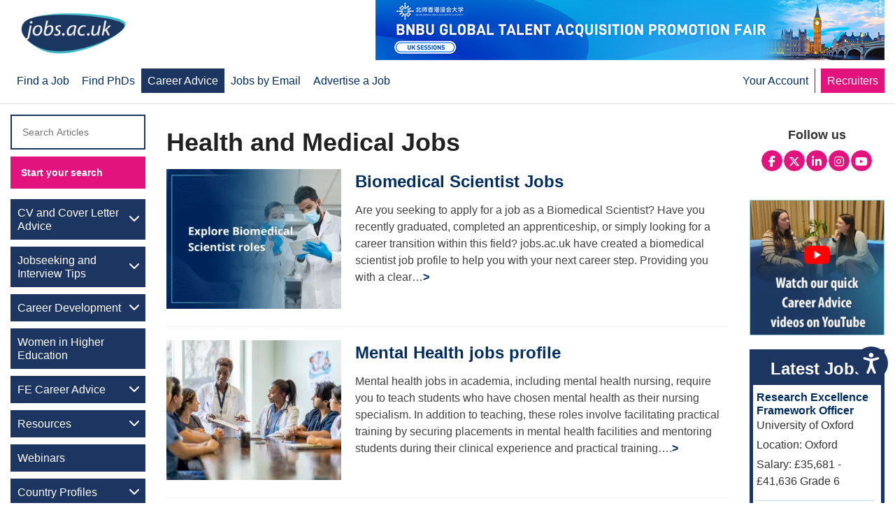

--- FILE ---
content_type: text/html; charset=UTF-8
request_url: https://career-advice.jobs.ac.uk/resources/job-profiles/health-and-medical-jobs/
body_size: 12678
content:
<!doctype html> <!--[if lt IE 7 ]><html class="ie ie6 no-js" dir="ltr" lang="en-US"> <![endif]--> <!--[if IE 7 ]><html class="ie ie7 no-js" dir="ltr" lang="en-US"> <![endif]--> <!--[if IE 8 ]><html class="ie ie8 no-js" dir="ltr" lang="en-US"> <![endif]--> <!--[if IE 9 ]><html class="ie ie9 no-js" dir="ltr" lang="en-US"> <![endif]--> <!--[if gt IE 9]><!--><html class="no-js" dir="ltr" lang="en-US"><!--<![endif]--><head profile="http://gmpg.org/xfn/11"><meta charset="utf-8"/><meta name="viewport" content="width=device-width, initial-scale=1" /><meta name='robots' content='index, follow, max-image-preview:large, max-snippet:-1, max-video-preview:-1' /><link rel="preload" href="https://career-advice.jobs.ac.uk/wp-content/plugins/rate-my-post/public/css/fonts/ratemypost.ttf" type="font/ttf" as="font" crossorigin="anonymous"><link media="all" href="https://career-advice.jobs.ac.uk/wp-content/cache/autoptimize/css/autoptimize_4d8eabd2f8569adf239db4f9b6fb89af.css" rel="stylesheet"><title>Health and Medical Jobs - career-advice.jobs.ac.uk</title><meta name="description" content="Explore a world of promising career opportunities in health and medical jobs. Whether you&#039;re a seasoned healthcare professional..." /><link rel="canonical" href="https://career-advice.jobs.ac.uk/resources/job-profiles/health-and-medical-jobs/" /><link rel="next" href="https://career-advice.jobs.ac.uk/resources/job-profiles/health-and-medical-jobs/page/2/" /><meta property="og:locale" content="en_GB" /><meta property="og:type" content="article" /><meta property="og:title" content="Health and Medical Jobs" /><meta property="og:description" content="Elevate your academic career in the Health and Medical sector. Explore a world of promising career opportunities in health and medical jobs. Whether you&#8217;re a seasoned healthcare professional, a recent medical graduate, or a dedicated educator, our platform offers a selection of positions within universities, medical schools, research institutions, and more. Dive into many healthcare and medical disciplines, including medicine, nursing, public health, pharmacology, and beyond, as you navigate through a wealth of academic job listings. Uncover clinical faculty positions, research fellowships and lecturing opportunities in medical schools worldwide. Stay up-to-date with the latest healthcare and medical research advancements, funding opportunities, and teaching positions. Our platform can streamline your job search, delivering personalised listings tailored to your research interests, and geographic preferences. Take the next step in your healthcare and medical career by leveraging the most comprehensive resource for academic job seekers." /><meta property="og:url" content="https://career-advice.jobs.ac.uk/resources/job-profiles/health-and-medical-jobs/" /><meta property="og:site_name" content="career-advice.jobs.ac.uk" /><meta name="twitter:card" content="summary_large_image" /><meta name="twitter:title" content="Health and Medical Jobs" /><meta name="twitter:description" content="Elevate your academic career in the Health and Medical sector. Explore a world of promising career opportunities in health and medical jobs. Whether you&#8217;re a seasoned healthcare professional, a recent medical graduate, or a dedicated educator, our platform offers a selection of positions within universities, medical schools, research institutions, and more. Dive into many healthcare and medical disciplines, including medicine, nursing, public health, pharmacology, and beyond, as you navigate through a wealth of academic job listings. Uncover clinical faculty positions, research fellowships and lecturing opportunities in medical schools worldwide. Stay up-to-date with the latest healthcare and medical research advancements, funding opportunities, and teaching positions. Our platform can streamline your job search, delivering personalised listings tailored to your research interests, and geographic preferences. Take the next step in your healthcare and medical career by leveraging the most comprehensive resource for academic job seekers." /><meta name="twitter:site" content="@jobsacuk" /> <script type="application/ld+json" class="yoast-schema-graph">{"@context":"https://schema.org","@graph":[{"@type":"CollectionPage","@id":"https://career-advice.jobs.ac.uk/resources/job-profiles/health-and-medical-jobs/","url":"https://career-advice.jobs.ac.uk/resources/job-profiles/health-and-medical-jobs/","name":"Health and Medical Jobs - career-advice.jobs.ac.uk","isPartOf":{"@id":"https://career-advice.jobs.ac.uk/#website"},"primaryImageOfPage":{"@id":"https://career-advice.jobs.ac.uk/resources/job-profiles/health-and-medical-jobs/#primaryimage"},"image":{"@id":"https://career-advice.jobs.ac.uk/resources/job-profiles/health-and-medical-jobs/#primaryimage"},"thumbnailUrl":"https://career-advice.jobs.ac.uk/wp-content/uploads/Biomedical-Scientist-thumbnail.png.webp","description":"Explore a world of promising career opportunities in health and medical jobs. Whether you're a seasoned healthcare professional...","breadcrumb":{"@id":"https://career-advice.jobs.ac.uk/resources/job-profiles/health-and-medical-jobs/#breadcrumb"},"inLanguage":"en-GB"},{"@type":"ImageObject","inLanguage":"en-GB","@id":"https://career-advice.jobs.ac.uk/resources/job-profiles/health-and-medical-jobs/#primaryimage","url":"https://career-advice.jobs.ac.uk/wp-content/uploads/Biomedical-Scientist-thumbnail.png.webp","contentUrl":"https://career-advice.jobs.ac.uk/wp-content/uploads/Biomedical-Scientist-thumbnail.png.webp","width":1426,"height":1141,"caption":"Biomedical Scientist - jobs.ac.uk"},{"@type":"BreadcrumbList","@id":"https://career-advice.jobs.ac.uk/resources/job-profiles/health-and-medical-jobs/#breadcrumb","itemListElement":[{"@type":"ListItem","position":1,"name":"Home","item":"https://career-advice.jobs.ac.uk/"},{"@type":"ListItem","position":2,"name":"Resources","item":"https://career-advice.jobs.ac.uk/resources/"},{"@type":"ListItem","position":3,"name":"Job Profiles","item":"https://career-advice.jobs.ac.uk/resources/job-profiles/"},{"@type":"ListItem","position":4,"name":"Health and Medical Jobs"}]},{"@type":"WebSite","@id":"https://career-advice.jobs.ac.uk/#website","url":"https://career-advice.jobs.ac.uk/","name":"career-advice.jobs.ac.uk","description":"","inLanguage":"en-GB"}]}</script> <link rel='dns-prefetch' href='//cdnjs.cloudflare.com' /><link rel='dns-prefetch' href='//www.googletagmanager.com' /><link href='https://www.jobs.ac.uk' rel='preconnect' /><link href='https://rest.jobs.ac.uk' rel='preconnect' /><link href='https://fonts.gstatic.com' crossorigin='anonymous' rel='preconnect' /><link rel="alternate" type="application/rss+xml" title="career-advice.jobs.ac.uk &raquo; Feed" href="https://career-advice.jobs.ac.uk/feed/" /><link rel="alternate" type="application/rss+xml" title="career-advice.jobs.ac.uk &raquo; Comments Feed" href="https://career-advice.jobs.ac.uk/comments/feed/" /><link rel="alternate" type="application/rss+xml" title="career-advice.jobs.ac.uk &raquo; Health and Medical Jobs Category Feed" href="https://career-advice.jobs.ac.uk/resources/job-profiles/health-and-medical-jobs/feed/" /><link rel='stylesheet' id='fontawesome_v6_css-css' href='https://cdnjs.cloudflare.com/ajax/libs/font-awesome/6.5.2/css/all.min.css' type='text/css' media='all' /> <script type="text/javascript" src="https://career-advice.jobs.ac.uk/wp-includes/js/jquery/jquery.min.js" id="jquery-core-js"></script> <link rel="https://api.w.org/" href="https://career-advice.jobs.ac.uk/wp-json/" /><link rel="alternate" title="JSON" type="application/json" href="https://career-advice.jobs.ac.uk/wp-json/wp/v2/categories/356" /><link rel="EditURI" type="application/rsd+xml" title="RSD" href="https://career-advice.jobs.ac.uk/xmlrpc.php?rsd" /><meta name="generator" content="Site Kit by Google 1.170.0" />  <script>(function(w,d,s,l,i){w[l]=w[l]||[];w[l].push({'gtm.start':
new Date().getTime(),event:'gtm.js'});var f=d.getElementsByTagName(s)[0],
j=d.createElement(s),dl=l!='dataLayer'?'&l='+l:'';j.async=true;j.src=
'https://www.googletagmanager.com/gtm.js?id='+i+dl;f.parentNode.insertBefore(j,f);
})(window,document,'script','dataLayer','GTM-KGP2JRNQ');</script> <script type="text/javascript">var essb_settings = {"ajax_url":"https:\/\/career-advice.jobs.ac.uk\/wp-admin\/admin-ajax.php","essb3_nonce":"0670630caf","essb3_plugin_url":"https:\/\/career-advice.jobs.ac.uk\/wp-content\/plugins\/easy-social-share-buttons3","essb3_stats":false,"essb3_ga":false,"essb3_ga_ntg":false,"blog_url":"https:\/\/career-advice.jobs.ac.uk\/","post_id":"5132"};</script><link rel="icon" href="https://career-advice.jobs.ac.uk/wp-content/uploads/jobs-ac-uk-favicon-2022.png.webp" sizes="32x32" /><link rel="icon" href="https://career-advice.jobs.ac.uk/wp-content/uploads/jobs-ac-uk-favicon-2022.png.webp" sizes="192x192" /><link rel="apple-touch-icon" href="https://career-advice.jobs.ac.uk/wp-content/uploads/jobs-ac-uk-favicon-2022.png.webp" /><meta name="msapplication-TileImage" content="https://career-advice.jobs.ac.uk/wp-content/uploads/jobs-ac-uk-favicon-2022.png.webp" /></head><body class="archive category category-health-and-medical-jobs category-356 wp-theme-genesis wp-child-theme-careers-theme header-full-width sidebar-content-sidebar genesis-breadcrumbs-hidden genesis-footer-widgets-visible essb-10.8"><div class="container-fluid bg-white above-header"><div class="container"><div class="row"><div class="col-xs-12 col-md-3"><section id="custom_html-10" class="widget_text widget-odd widget-last widget-first widget-1 logo-wrapper widget widget_custom_html"><div class="widget_text widget-wrap"><div class="textwidget custom-html-widget"><a href="https://www.jobs.ac.uk/" title="home page" aria-label="Jobs.ac.uk homepage"><img class="logo" src="/wp-content/uploads/jobsacuk-logo-new.png" alt="jobs.ac.uk - Great jobs for bright people" title="jobs.ac.uk - Great jobs for bright people" width="150" height="62"></a></div></div></section></div></div></div></div><nav class="nav-primary navbar navbar-default navbar-static-top" aria-label="Main"><div class="container"><div class="navbar-header"> <button type="button" class="navbar-toggle collapsed" data-toggle="collapse" data-target="#nav-collapse-primary"> <span class="sr-only">Toggle navigation</span> <span class="icon-bar"></span> <span class="icon-bar"></span> <span class="icon-bar"></span> </button></div><div class="collapse navbar-collapse" id="nav-collapse-primary"><ul id="menu-main" class="nav navbar-nav"><li id="menu-item-12" class="menu-item menu-item-type-custom menu-item-object-custom menu-item-12"><a title="Find a Job" href="https://www.jobs.ac.uk/"><span >Find a Job</span></a></li><li id="menu-item-13" class="menu-item menu-item-type-custom menu-item-object-custom menu-item-13"><a title="Find PhDs" href="https://www.jobs.ac.uk/phd"><span >Find PhDs</span></a></li><li id="menu-item-14" class="active menu-item menu-item-type-custom menu-item-object-custom menu-item-14"><a title="Career Advice" href="/"><span >Career Advice</span></a></li><li id="menu-item-15" class="menu-item menu-item-type-custom menu-item-object-custom menu-item-15"><a title="Jobs by Email" href="https://account.jobs.ac.uk/job-alerts"><span >Jobs by Email</span></a></li><li id="menu-item-4725" class="menu-item menu-item-type-custom menu-item-object-custom menu-item-4725"><a title="Advertise a Job" href="https://www.jobs.ac.uk/recruiters/"><span >Advertise a Job</span></a></li><li id="menu-item-22" class="pull-right recruiters menu-item menu-item-type-custom menu-item-object-custom menu-item-22"><a title="Recruiters" href="https://www.jobs.ac.uk/recruiters/"><span >Recruiters</span></a></li><li id="menu-item-21" class="pull-right nav-right-border hidden-xs menu-item menu-item-type-custom menu-item-object-custom menu-item-21"><a title="Your Account" href="https://account.jobs.ac.uk/your-account/account-settings/"><span >Your Account</span></a></li></ul></div></div></nav><div class="profile-icon"><section id="custom_html-19" class="widget_text widget-odd widget-last widget-first widget-1 visible-xs widget widget_custom_html"><div class="widget_text widget-wrap"><div class="textwidget custom-html-widget"><p><a href="https://account.jobs.ac.uk/user/login"><i class="fa fa-2x fa-user" aria-hidden="true"  aria-label="Jobs.ac.uk login link"></i></a></p></div></div></section></div><div class="site-container"><ul class="genesis-skip-link"><li><a href="#genesis-nav-primary" class="screen-reader-shortcut"> Skip to primary navigation</a></li><li><a href="#genesis-content" class="screen-reader-shortcut"> Skip to main content</a></li><li><a href="#genesis-sidebar-primary" class="screen-reader-shortcut"> Skip to primary sidebar</a></li><li><a href="#genesis-sidebar-secondary" class="screen-reader-shortcut"> Skip to secondary sidebar</a></li><li><a href="#genesis-footer-widgets" class="screen-reader-shortcut"> Skip to footer</a></li></ul><header class="site-header container"><div class="title-area"><p class="site-title"><a href="https://career-advice.jobs.ac.uk/">career-advice.jobs.ac.uk</a></p></div></header><div class="site-inner container"><div class="ad-on-header"><div class="wrap"><div id="banner-1"> <script type="text/javascript" src="https://rest.jobs.ac.uk/api/rest/ad-unit/zone/40"></script> </div><div id="banner-2" style="display:none;"> <script type="text/javascript" src="https://rest.jobs.ac.uk/api/rest/ad-unit/zone/13"></script> </div><section id="custom_html-13" class="widget_text widget-odd widget-last widget-first widget-1 widget widget_custom_html"><div class="widget_text widget-wrap"><div class="textwidget custom-html-widget"></div></div></section></div></div><div class="content-sidebar-wrap "><aside class="sidebar sidebar-secondary widget-area col-sm-3 col-lg-2" role="complementary" aria-label="Secondary Sidebar" id="genesis-sidebar-secondary"><h2 class="genesis-sidebar-title screen-reader-text">Secondary Sidebar</h2><section id="custom_html-16" class="widget_text widget-odd widget-first widget-1 visible-xs widget widget_custom_html"><div class="widget_text widget-wrap"><div class="textwidget custom-html-widget"><header class="entry-header"><h1 class="entry-title" itemprop="headline">jobs.ac.uk Career Advice</h1></header></div></div></section><section id="search-3" class="widget-even widget-2 full-width btn-secondary widget widget_search"><div class="widget-wrap"><form class="search-form" method="get" action="https://career-advice.jobs.ac.uk/" role="search"><label class="search-form-label screen-reader-text" for="searchform-1">Search Articles</label><input class="search-form-input" type="search" name="s" id="searchform-1" placeholder="Search Articles"><input class="search-form-submit" type="submit" value="Start your search"><meta content="https://career-advice.jobs.ac.uk/?s={s}"></form></div></section><section id="nav_menu-2" class="widget-odd widget-3 menu-secondary hidden-xs widget widget_nav_menu"><div class="widget-wrap"><div class="menu-secondary-container"><ul id="menu-secondary" class="menu"><li id="menu-item-2561" class="menu-item menu-item-type-taxonomy menu-item-object-category menu-item-has-children menu-item-2561"><a href="https://career-advice.jobs.ac.uk/cv-and-cover-letter-advice/">CV and Cover Letter Advice</a><ul class="sub-menu"><li id="menu-item-2562" class="menu-item menu-item-type-taxonomy menu-item-object-category menu-item-2562"><a href="https://career-advice.jobs.ac.uk/cv-and-cover-letter-advice/cv-tips/">CV Tips</a></li><li id="menu-item-2563" class="menu-item menu-item-type-taxonomy menu-item-object-category menu-item-2563"><a href="https://career-advice.jobs.ac.uk/cv-and-cover-letter-advice/cv-templates/">Free CV Templates</a></li><li id="menu-item-2564" class="menu-item menu-item-type-taxonomy menu-item-object-category menu-item-2564"><a href="https://career-advice.jobs.ac.uk/cv-and-cover-letter-advice/cover-letters/">Cover Letters with Examples</a></li><li id="menu-item-2565" class="menu-item menu-item-type-taxonomy menu-item-object-category menu-item-2565"><a href="https://career-advice.jobs.ac.uk/cv-and-cover-letter-advice/personal-profiles/">Personal Profiles</a></li><li id="menu-item-2566" class="menu-item menu-item-type-taxonomy menu-item-object-category menu-item-2566"><a href="https://career-advice.jobs.ac.uk/cv-and-cover-letter-advice/cv-resource/">CV Resources</a></li></ul></li><li id="menu-item-2567" class="menu-item menu-item-type-taxonomy menu-item-object-category menu-item-has-children menu-item-2567"><a href="https://career-advice.jobs.ac.uk/jobseeking-and-interview-tips/">Jobseeking and Interview Tips</a><ul class="sub-menu"><li id="menu-item-2568" class="menu-item menu-item-type-taxonomy menu-item-object-category menu-item-2568"><a href="https://career-advice.jobs.ac.uk/jobseeking-and-interview-tips/jobseeking-tips/">Jobseeking Tips</a></li><li id="menu-item-2569" class="menu-item menu-item-type-taxonomy menu-item-object-category menu-item-2569"><a href="https://career-advice.jobs.ac.uk/jobseeking-and-interview-tips/academic-interview/">Academic Interviews</a></li><li id="menu-item-2570" class="menu-item menu-item-type-taxonomy menu-item-object-category menu-item-2570"><a href="https://career-advice.jobs.ac.uk/jobseeking-and-interview-tips/professional-interviews/">Professional Interviews</a></li><li id="menu-item-2571" class="menu-item menu-item-type-taxonomy menu-item-object-category menu-item-2571"><a href="https://career-advice.jobs.ac.uk/jobseeking-and-interview-tips/jobseeking-and-interview-resources/">Jobseeking and Interview Resources</a></li><li id="menu-item-5483" class="menu-item menu-item-type-custom menu-item-object-custom menu-item-5483"><a href="https://career-advice.jobs.ac.uk/jobseeking-and-interview-tips/interview-questions-tool/">Interview Question Tool</a></li></ul></li><li id="menu-item-2572" class="menu-item menu-item-type-taxonomy menu-item-object-category menu-item-has-children menu-item-2572"><a href="https://career-advice.jobs.ac.uk/career-development/">Career Development</a><ul class="sub-menu"><li id="menu-item-2573" class="menu-item menu-item-type-taxonomy menu-item-object-category menu-item-2573"><a href="https://career-advice.jobs.ac.uk/career-development/academic-careers/">Academic Careers</a></li><li id="menu-item-2574" class="menu-item menu-item-type-taxonomy menu-item-object-category menu-item-2574"><a href="https://career-advice.jobs.ac.uk/career-development/research-careers/">Research Careers</a></li><li id="menu-item-5069" class="menu-item menu-item-type-custom menu-item-object-custom menu-item-5069"><a href="https://career-advice.jobs.ac.uk/career-progression-stories/">Career Progression Stories</a></li><li id="menu-item-2575" class="menu-item menu-item-type-taxonomy menu-item-object-category menu-item-2575"><a href="https://career-advice.jobs.ac.uk/career-development/professional-careers/">Professional Careers</a></li><li id="menu-item-2576" class="menu-item menu-item-type-taxonomy menu-item-object-category menu-item-2576"><a href="https://career-advice.jobs.ac.uk/career-development/working-in-industry/">Working in Industry</a></li><li id="menu-item-2577" class="menu-item menu-item-type-taxonomy menu-item-object-category menu-item-2577"><a href="https://career-advice.jobs.ac.uk/career-development/career-development-resources/">Career Development Resources</a></li><li id="menu-item-2578" class="menu-item menu-item-type-taxonomy menu-item-object-category menu-item-2578"><a href="https://career-advice.jobs.ac.uk/career-development/global-careers/">Global Careers</a></li><li id="menu-item-2998" class="menu-item menu-item-type-taxonomy menu-item-object-category menu-item-2998"><a href="https://career-advice.jobs.ac.uk/career-development/working-from-home/">Working From Home</a></li><li id="menu-item-5521" class="menu-item menu-item-type-post_type menu-item-object-page menu-item-5521"><a href="https://career-advice.jobs.ac.uk/phd-supervisor-guides/">PhD Supervisor Guides</a></li></ul></li><li id="menu-item-2786" class="menu-item menu-item-type-custom menu-item-object-custom menu-item-2786"><a href="https://career-advice.jobs.ac.uk/academic/women-in-higher-education/">Women in Higher Education</a></li><li id="menu-item-4771" class="menu-item menu-item-type-taxonomy menu-item-object-category menu-item-has-children menu-item-4771"><a href="https://career-advice.jobs.ac.uk/fe-career-advice/">FE Career Advice</a><ul class="sub-menu"><li id="menu-item-4772" class="menu-item menu-item-type-taxonomy menu-item-object-category menu-item-4772"><a href="https://career-advice.jobs.ac.uk/fe-career-advice/fe-cv-and-interview-tips/">FE CV &amp; Interview Tips</a></li><li id="menu-item-4775" class="menu-item menu-item-type-taxonomy menu-item-object-category menu-item-4775"><a href="https://career-advice.jobs.ac.uk/fe-career-advice/working-in-fe/">Working in FE</a></li><li id="menu-item-4774" class="menu-item menu-item-type-taxonomy menu-item-object-category menu-item-4774"><a href="https://career-advice.jobs.ac.uk/fe-career-advice/managing-your-career-in-fe/">Managing your Career in FE</a></li><li id="menu-item-4773" class="menu-item menu-item-type-taxonomy menu-item-object-category menu-item-4773"><a href="https://career-advice.jobs.ac.uk/fe-career-advice/fe-job-profiles/">FE Jobs Profiles</a></li></ul></li><li id="menu-item-2579" class="menu-item menu-item-type-taxonomy menu-item-object-category current-category-ancestor current-menu-ancestor menu-item-has-children menu-item-2579"><a href="https://career-advice.jobs.ac.uk/resources/">Resources</a><ul class="sub-menu"><li id="menu-item-2634" class="menu-item menu-item-type-taxonomy menu-item-object-category menu-item-2634"><a href="https://career-advice.jobs.ac.uk/resources/academic-case-studies/">Academic Case Studies</a></li><li id="menu-item-2580" class="menu-item menu-item-type-taxonomy menu-item-object-category menu-item-2580"><a href="https://career-advice.jobs.ac.uk/resources/professional-case-studies/">Professional Case Studies</a></li><li id="menu-item-2805" class="menu-item menu-item-type-taxonomy menu-item-object-category current-category-ancestor current-menu-ancestor current-menu-parent current-category-parent menu-item-has-children menu-item-2805"><a href="https://career-advice.jobs.ac.uk/resources/job-profiles/">Job Profiles</a><ul class="sub-menu"><li id="menu-item-3509" class="menu-item menu-item-type-taxonomy menu-item-object-category menu-item-3509"><a href="https://career-advice.jobs.ac.uk/resources/job-profiles/biological-science-jobs/">Biological Science Jobs</a></li><li id="menu-item-3203" class="menu-item menu-item-type-taxonomy menu-item-object-category current-menu-item menu-item-3203"><a href="https://career-advice.jobs.ac.uk/resources/job-profiles/health-and-medical-jobs/" aria-current="page">Health and Medical Jobs</a></li><li id="menu-item-3204" class="menu-item menu-item-type-taxonomy menu-item-object-category menu-item-3204"><a href="https://career-advice.jobs.ac.uk/resources/job-profiles/engineering-and-technology-jobs/">Engineering and Technology Jobs</a></li><li id="menu-item-3383" class="menu-item menu-item-type-taxonomy menu-item-object-category menu-item-3383"><a href="https://career-advice.jobs.ac.uk/resources/job-profiles/computer-science-jobs/">Computer Science Jobs</a></li><li id="menu-item-3474" class="menu-item menu-item-type-taxonomy menu-item-object-category menu-item-3474"><a href="https://career-advice.jobs.ac.uk/resources/job-profiles/physical-and-environmental-science-jobs/">Physical and Environmental Science Jobs</a></li><li id="menu-item-4216" class="menu-item menu-item-type-taxonomy menu-item-object-category menu-item-has-children menu-item-4216"><a href="https://career-advice.jobs.ac.uk/resources/job-profiles/professional-service-jobs/">Professional Service Jobs</a><ul class="sub-menu"><li id="menu-item-5102" class="menu-item menu-item-type-custom menu-item-object-custom menu-item-5102"><a href="https://career-advice.jobs.ac.uk/resources/job-profiles/business-development-manager-jobs/">Business Development Manager Jobs Profile</a></li><li id="menu-item-4903" class="menu-item menu-item-type-custom menu-item-object-custom menu-item-4903"><a href="https://career-advice.jobs.ac.uk/resources/job-profiles/chef-jobs-profile/">Chef Jobs Profile</a></li><li id="menu-item-4736" class="menu-item menu-item-type-custom menu-item-object-custom menu-item-4736"><a href="https://career-advice.jobs.ac.uk/resources/job-profiles/civil-service-jobs/">Civil Service Jobs Profile</a></li><li id="menu-item-5442" class="menu-item menu-item-type-custom menu-item-object-custom menu-item-5442"><a href="https://career-advice.jobs.ac.uk/resources/job-profiles/professional-service-jobs/compliance-officer/">Compliance Officer</a></li><li id="menu-item-4939" class="menu-item menu-item-type-custom menu-item-object-custom menu-item-4939"><a href="https://career-advice.jobs.ac.uk/resources/job-profiles/email-marketing-jobs-profile/">Email Marketing Jobs Profile</a></li><li id="menu-item-5491" class="menu-item menu-item-type-custom menu-item-object-custom menu-item-5491"><a href="https://career-advice.jobs.ac.uk/resources/job-profiles/professional-service-jobs/event-jobs/">Event Jobs</a></li><li id="menu-item-5221" class="menu-item menu-item-type-custom menu-item-object-custom menu-item-5221"><a href="https://career-advice.jobs.ac.uk/resources/job-profiles/professional-service-jobs/office-admin-jobs/">Office Admin Jobs</a></li><li id="menu-item-5319" class="menu-item menu-item-type-custom menu-item-object-custom menu-item-5319"><a href="https://career-advice.jobs.ac.uk/resources/job-profiles/professional-service-jobs/programming-manager/">Programming Manager Jobs</a></li><li id="menu-item-4938" class="menu-item menu-item-type-custom menu-item-object-custom menu-item-4938"><a href="https://career-advice.jobs.ac.uk/resources/job-profiles/professional-service-jobs/seo-specialist-jobs-profile/">SEO Jobs Profile</a></li></ul></li></ul></li><li id="menu-item-2581" class="menu-item menu-item-type-taxonomy menu-item-object-category menu-item-2581"><a href="https://career-advice.jobs.ac.uk/resources/vlogs/">Vlogs</a></li></ul></li><li id="menu-item-2813" class="menu-item menu-item-type-taxonomy menu-item-object-category menu-item-2813"><a href="https://career-advice.jobs.ac.uk/resources/webinars/">Webinars</a></li><li id="menu-item-2582" class="menu-item menu-item-type-taxonomy menu-item-object-category menu-item-has-children menu-item-2582"><a href="https://career-advice.jobs.ac.uk/country-profiles/">Country Profiles</a><ul class="sub-menu"><li id="menu-item-2583" class="menu-item menu-item-type-taxonomy menu-item-object-category menu-item-has-children menu-item-2583"><a href="https://career-advice.jobs.ac.uk/country-profiles/africa/">Africa</a><ul class="sub-menu"><li id="menu-item-2584" class="menu-item menu-item-type-post_type menu-item-object-post menu-item-2584"><a href="https://career-advice.jobs.ac.uk/country-profiles/africa/egypt/">Egypt</a></li><li id="menu-item-2585" class="menu-item menu-item-type-post_type menu-item-object-post menu-item-2585"><a href="https://career-advice.jobs.ac.uk/country-profiles/africa/ghana/">Ghana</a></li><li id="menu-item-2586" class="menu-item menu-item-type-post_type menu-item-object-post menu-item-2586"><a href="https://career-advice.jobs.ac.uk/country-profiles/africa/kenya/">Kenya</a></li><li id="menu-item-2587" class="menu-item menu-item-type-post_type menu-item-object-post menu-item-2587"><a href="https://career-advice.jobs.ac.uk/country-profiles/africa/nigeria/">Nigeria</a></li><li id="menu-item-2588" class="menu-item menu-item-type-post_type menu-item-object-post menu-item-2588"><a href="https://career-advice.jobs.ac.uk/country-profiles/africa/south-africa/">South Africa</a></li></ul></li><li id="menu-item-2589" class="menu-item menu-item-type-taxonomy menu-item-object-category menu-item-has-children menu-item-2589"><a href="https://career-advice.jobs.ac.uk/country-profiles/americas/">Americas</a><ul class="sub-menu"><li id="menu-item-2590" class="menu-item menu-item-type-post_type menu-item-object-post menu-item-2590"><a href="https://career-advice.jobs.ac.uk/country-profiles/americas/canada/">Canada</a></li><li id="menu-item-2591" class="menu-item menu-item-type-post_type menu-item-object-post menu-item-2591"><a href="https://career-advice.jobs.ac.uk/country-profiles/americas/united-states-of-america/">United States of America</a></li></ul></li><li id="menu-item-2592" class="menu-item menu-item-type-taxonomy menu-item-object-category menu-item-has-children menu-item-2592"><a href="https://career-advice.jobs.ac.uk/country-profiles/asia/">Asia</a><ul class="sub-menu"><li id="menu-item-2593" class="menu-item menu-item-type-post_type menu-item-object-post menu-item-2593"><a href="https://career-advice.jobs.ac.uk/country-profiles/asia/bahrain/">Bahrain</a></li><li id="menu-item-2594" class="menu-item menu-item-type-post_type menu-item-object-post menu-item-2594"><a href="https://career-advice.jobs.ac.uk/country-profiles/asia/brunei/">Brunei</a></li><li id="menu-item-2595" class="menu-item menu-item-type-post_type menu-item-object-post menu-item-2595"><a href="https://career-advice.jobs.ac.uk/country-profiles/asia/china/">China</a></li><li id="menu-item-2596" class="menu-item menu-item-type-post_type menu-item-object-post menu-item-2596"><a href="https://career-advice.jobs.ac.uk/country-profiles/asia/hong-kong/">Hong Kong</a></li><li id="menu-item-2597" class="menu-item menu-item-type-post_type menu-item-object-post menu-item-2597"><a href="https://career-advice.jobs.ac.uk/country-profiles/asia/india/">India</a></li><li id="menu-item-2598" class="menu-item menu-item-type-post_type menu-item-object-post menu-item-2598"><a href="https://career-advice.jobs.ac.uk/country-profiles/asia/japan/">Japan</a></li><li id="menu-item-2599" class="menu-item menu-item-type-post_type menu-item-object-post menu-item-2599"><a href="https://career-advice.jobs.ac.uk/country-profiles/asia/kazakhstan/">Kazakhstan</a></li><li id="menu-item-2600" class="menu-item menu-item-type-post_type menu-item-object-post menu-item-2600"><a href="https://career-advice.jobs.ac.uk/country-profiles/asia/malaysia/">Malaysia</a></li><li id="menu-item-2601" class="menu-item menu-item-type-post_type menu-item-object-post menu-item-2601"><a href="https://career-advice.jobs.ac.uk/country-profiles/asia/qatar/">Qatar</a></li><li id="menu-item-2602" class="menu-item menu-item-type-post_type menu-item-object-post menu-item-2602"><a href="https://career-advice.jobs.ac.uk/country-profiles/asia/saudi-arabia/">Saudi Arabia</a></li><li id="menu-item-4704" class="menu-item menu-item-type-post_type menu-item-object-post menu-item-4704"><a href="https://career-advice.jobs.ac.uk/country-profiles/dubai-country-profile/">Dubai</a></li><li id="menu-item-2603" class="menu-item menu-item-type-post_type menu-item-object-post menu-item-2603"><a href="https://career-advice.jobs.ac.uk/country-profiles/asia/singapore/">Singapore</a></li><li id="menu-item-2604" class="menu-item menu-item-type-post_type menu-item-object-post menu-item-2604"><a href="https://career-advice.jobs.ac.uk/country-profiles/asia/south-korea/">South Korea</a></li><li id="menu-item-2605" class="menu-item menu-item-type-post_type menu-item-object-post menu-item-2605"><a href="https://career-advice.jobs.ac.uk/country-profiles/asia/turkey/">Turkey</a></li><li id="menu-item-2606" class="menu-item menu-item-type-post_type menu-item-object-post menu-item-2606"><a href="https://career-advice.jobs.ac.uk/country-profiles/asia/united-arab-emirates/">United Arab Emirates</a></li><li id="menu-item-3632" class="menu-item menu-item-type-post_type menu-item-object-post menu-item-3632"><a href="https://career-advice.jobs.ac.uk/country-profiles/asia/vietnam-country-profile/">Work in Vietnam – Country Profile</a></li><li id="menu-item-3633" class="menu-item menu-item-type-post_type menu-item-object-post menu-item-3633"><a href="https://career-advice.jobs.ac.uk/country-profiles/asia/uzbekistan/">Work in Uzbekistan – Country Profile</a></li></ul></li><li id="menu-item-2607" class="menu-item menu-item-type-taxonomy menu-item-object-category menu-item-has-children menu-item-2607"><a href="https://career-advice.jobs.ac.uk/country-profiles/europe/">Europe</a><ul class="sub-menu"><li id="menu-item-2608" class="menu-item menu-item-type-post_type menu-item-object-post menu-item-2608"><a href="https://career-advice.jobs.ac.uk/country-profiles/belgium/">Belgium</a></li><li id="menu-item-2609" class="menu-item menu-item-type-post_type menu-item-object-post menu-item-2609"><a href="https://career-advice.jobs.ac.uk/country-profiles/europe/denmark/">Denmark</a></li><li id="menu-item-2610" class="menu-item menu-item-type-post_type menu-item-object-post menu-item-2610"><a href="https://career-advice.jobs.ac.uk/country-profiles/europe/finland/">Finland</a></li><li id="menu-item-2611" class="menu-item menu-item-type-post_type menu-item-object-post menu-item-2611"><a href="https://career-advice.jobs.ac.uk/country-profiles/europe/france/">France</a></li><li id="menu-item-2612" class="menu-item menu-item-type-post_type menu-item-object-post menu-item-2612"><a href="https://career-advice.jobs.ac.uk/country-profiles/europe/germany/">Germany</a></li><li id="menu-item-2613" class="menu-item menu-item-type-post_type menu-item-object-post menu-item-2613"><a href="https://career-advice.jobs.ac.uk/country-profiles/europe/ireland/">Ireland</a></li><li id="menu-item-2614" class="menu-item menu-item-type-post_type menu-item-object-post menu-item-2614"><a href="https://career-advice.jobs.ac.uk/country-profiles/europe/italy/">Italy</a></li><li id="menu-item-2615" class="menu-item menu-item-type-post_type menu-item-object-post menu-item-2615"><a href="https://career-advice.jobs.ac.uk/country-profiles/europe/netherlands/">Netherlands</a></li><li id="menu-item-2616" class="menu-item menu-item-type-post_type menu-item-object-post menu-item-2616"><a href="https://career-advice.jobs.ac.uk/country-profiles/europe/norway/">Norway</a></li><li id="menu-item-2617" class="menu-item menu-item-type-post_type menu-item-object-post menu-item-2617"><a href="https://career-advice.jobs.ac.uk/country-profiles/europe/russia/">Russia</a></li><li id="menu-item-2618" class="menu-item menu-item-type-post_type menu-item-object-post menu-item-2618"><a href="https://career-advice.jobs.ac.uk/country-profiles/europe/spain/">Spain</a></li><li id="menu-item-2619" class="menu-item menu-item-type-post_type menu-item-object-post menu-item-2619"><a href="https://career-advice.jobs.ac.uk/country-profiles/europe/sweden/">Sweden</a></li><li id="menu-item-2620" class="menu-item menu-item-type-post_type menu-item-object-post menu-item-2620"><a href="https://career-advice.jobs.ac.uk/country-profiles/switzerland/">Switzerland</a></li><li id="menu-item-2621" class="menu-item menu-item-type-post_type menu-item-object-post menu-item-2621"><a href="https://career-advice.jobs.ac.uk/country-profiles/europe/united-kingdom/">United Kingdom</a></li></ul></li><li id="menu-item-2622" class="menu-item menu-item-type-taxonomy menu-item-object-category menu-item-has-children menu-item-2622"><a href="https://career-advice.jobs.ac.uk/country-profiles/oceania/">Oceania</a><ul class="sub-menu"><li id="menu-item-2623" class="menu-item menu-item-type-post_type menu-item-object-post menu-item-2623"><a href="https://career-advice.jobs.ac.uk/country-profiles/oceania/australia/">Australia</a></li><li id="menu-item-2624" class="menu-item menu-item-type-post_type menu-item-object-post menu-item-2624"><a href="https://career-advice.jobs.ac.uk/country-profiles/oceania/new-zealand/">New Zealand</a></li></ul></li></ul></li><li id="menu-item-2625" class="menu-item menu-item-type-taxonomy menu-item-object-category menu-item-has-children menu-item-2625"><a href="https://career-advice.jobs.ac.uk/studentship-advice/">PhD and Studentship Advice</a><ul class="sub-menu"><li id="menu-item-5454" class="menu-item menu-item-type-post_type menu-item-object-page menu-item-5454"><a href="https://career-advice.jobs.ac.uk/phd-guides/">PhD Guides</a></li><li id="menu-item-2626" class="menu-item menu-item-type-taxonomy menu-item-object-category menu-item-2626"><a href="https://career-advice.jobs.ac.uk/studentship-advice/phd/">PhD advice</a></li><li id="menu-item-2627" class="menu-item menu-item-type-taxonomy menu-item-object-category menu-item-2627"><a href="https://career-advice.jobs.ac.uk/studentship-advice/studentship-resources/">Studentship Resources</a></li><li id="menu-item-2628" class="menu-item menu-item-type-taxonomy menu-item-object-category menu-item-2628"><a href="https://career-advice.jobs.ac.uk/studentship-advice/vlogs-studentship-advice/">PhD Vlogs</a></li></ul></li><li id="menu-item-4891" class="menu-item menu-item-type-custom menu-item-object-custom menu-item-4891"><a href="https://blog.jobs.ac.uk/recruiters-hub/">Need help advertising a job?</a></li><li id="menu-item-4979" class="menu-item menu-item-type-taxonomy menu-item-object-category menu-item-4979"><a href="https://career-advice.jobs.ac.uk/about-jobs-ac-uk/">About jobs.ac.uk</a></li><li id="menu-item-5125" class="menu-item menu-item-type-custom menu-item-object-custom menu-item-5125"><a href="https://career-advice.jobs.ac.uk/ask-a-professional/">Ask A Professional</a></li><li id="menu-item-5854" class="btn-pink menu-item menu-item-type-post_type menu-item-object-page menu-item-5854"><a href="https://career-advice.jobs.ac.uk/people-in-education/">People in Education</a></li></ul></div></div></section><section id="nav_menu-3" class="widget-even widget-4 menu-secondary visible-xs widget widget_nav_menu"><div class="widget-wrap"><div class="menu-secondary-mobile-container"><ul id="menu-secondary-mobile" class="menu"><li id="menu-item-2630" class="menu-item menu-item-type-custom menu-item-object-custom current-menu-ancestor menu-item-has-children menu-item-2630"><a href="#">Menu</a><ul class="sub-menu"><li id="menu-item-968" class="menu-item menu-item-type-taxonomy menu-item-object-category menu-item-has-children menu-item-968"><a href="https://career-advice.jobs.ac.uk/cv-and-cover-letter-advice/">CV and Cover Letter Advice</a><ul class="sub-menu"><li id="menu-item-972" class="menu-item menu-item-type-taxonomy menu-item-object-category menu-item-972"><a href="https://career-advice.jobs.ac.uk/cv-and-cover-letter-advice/cv-tips/">CV Tips</a></li><li id="menu-item-971" class="menu-item menu-item-type-taxonomy menu-item-object-category menu-item-971"><a href="https://career-advice.jobs.ac.uk/cv-and-cover-letter-advice/cv-templates/">Free CV Templates</a></li><li id="menu-item-969" class="menu-item menu-item-type-taxonomy menu-item-object-category menu-item-969"><a href="https://career-advice.jobs.ac.uk/cv-and-cover-letter-advice/cover-letters/">Cover Letters with Examples</a></li><li id="menu-item-1036" class="menu-item menu-item-type-taxonomy menu-item-object-category menu-item-1036"><a href="https://career-advice.jobs.ac.uk/cv-and-cover-letter-advice/personal-profiles/">Personal Profiles</a></li><li id="menu-item-970" class="menu-item menu-item-type-taxonomy menu-item-object-category menu-item-970"><a href="https://career-advice.jobs.ac.uk/cv-and-cover-letter-advice/cv-resource/">CV Resources</a></li></ul></li><li id="menu-item-973" class="menu-item menu-item-type-taxonomy menu-item-object-category menu-item-has-children menu-item-973"><a href="https://career-advice.jobs.ac.uk/jobseeking-and-interview-tips/">Jobseeking and Interview Tips</a><ul class="sub-menu"><li id="menu-item-977" class="menu-item menu-item-type-taxonomy menu-item-object-category menu-item-977"><a href="https://career-advice.jobs.ac.uk/jobseeking-and-interview-tips/jobseeking-tips/">Jobseeking Tips</a></li><li id="menu-item-974" class="menu-item menu-item-type-taxonomy menu-item-object-category menu-item-974"><a href="https://career-advice.jobs.ac.uk/jobseeking-and-interview-tips/academic-interview/">Academic Interviews</a></li><li id="menu-item-1037" class="menu-item menu-item-type-taxonomy menu-item-object-category menu-item-1037"><a href="https://career-advice.jobs.ac.uk/jobseeking-and-interview-tips/professional-interviews/">Professional Interviews</a></li><li id="menu-item-976" class="menu-item menu-item-type-taxonomy menu-item-object-category menu-item-976"><a href="https://career-advice.jobs.ac.uk/jobseeking-and-interview-tips/jobseeking-and-interview-resources/">Jobseeking and Interview Resources</a></li></ul></li><li id="menu-item-978" class="menu-item menu-item-type-taxonomy menu-item-object-category menu-item-has-children menu-item-978"><a href="https://career-advice.jobs.ac.uk/career-development/">Career Development</a><ul class="sub-menu"><li id="menu-item-979" class="menu-item menu-item-type-taxonomy menu-item-object-category menu-item-979"><a href="https://career-advice.jobs.ac.uk/career-development/academic-careers/">Academic Careers</a></li><li id="menu-item-5067" class="menu-item menu-item-type-custom menu-item-object-custom menu-item-5067"><a href="https://career-advice.jobs.ac.uk/career-progression-stories/">Career Progression Stories</a></li><li id="menu-item-1038" class="menu-item menu-item-type-taxonomy menu-item-object-category menu-item-1038"><a href="https://career-advice.jobs.ac.uk/career-development/research-careers/">Research Careers</a></li><li id="menu-item-1039" class="menu-item menu-item-type-taxonomy menu-item-object-category menu-item-1039"><a href="https://career-advice.jobs.ac.uk/career-development/professional-careers/">Professional Careers</a></li><li id="menu-item-1040" class="menu-item menu-item-type-taxonomy menu-item-object-category menu-item-1040"><a href="https://career-advice.jobs.ac.uk/career-development/working-in-industry/">Working in Industry</a></li><li id="menu-item-980" class="menu-item menu-item-type-taxonomy menu-item-object-category menu-item-980"><a href="https://career-advice.jobs.ac.uk/career-development/career-development-resources/">Career Development Resources</a></li><li id="menu-item-981" class="menu-item menu-item-type-taxonomy menu-item-object-category menu-item-981"><a href="https://career-advice.jobs.ac.uk/career-development/global-careers/">Global Careers</a></li><li id="menu-item-4789" class="menu-item menu-item-type-taxonomy menu-item-object-category menu-item-4789"><a href="https://career-advice.jobs.ac.uk/career-development/working-from-home/">Working From Home</a></li></ul></li><li id="menu-item-4204" class="menu-item menu-item-type-custom menu-item-object-custom menu-item-4204"><a href="https://career-advice.jobs.ac.uk/academic/women-in-higher-education/">Women in Higher Education</a></li><li id="menu-item-4790" class="menu-item menu-item-type-taxonomy menu-item-object-category menu-item-has-children menu-item-4790"><a href="https://career-advice.jobs.ac.uk/fe-career-advice/">FE Career Advice</a><ul class="sub-menu"><li id="menu-item-4791" class="menu-item menu-item-type-taxonomy menu-item-object-category menu-item-4791"><a href="https://career-advice.jobs.ac.uk/fe-career-advice/fe-cv-and-interview-tips/">FE CV &amp; Interview Tips</a></li><li id="menu-item-4794" class="menu-item menu-item-type-taxonomy menu-item-object-category menu-item-4794"><a href="https://career-advice.jobs.ac.uk/fe-career-advice/working-in-fe/">Working in FE</a></li><li id="menu-item-4793" class="menu-item menu-item-type-taxonomy menu-item-object-category menu-item-4793"><a href="https://career-advice.jobs.ac.uk/fe-career-advice/managing-your-career-in-fe/">Managing your Career in FE</a></li><li id="menu-item-4792" class="menu-item menu-item-type-taxonomy menu-item-object-category menu-item-4792"><a href="https://career-advice.jobs.ac.uk/fe-career-advice/fe-job-profiles/">FE Jobs Profiles</a></li></ul></li><li id="menu-item-982" class="menu-item menu-item-type-taxonomy menu-item-object-category current-category-ancestor current-menu-ancestor menu-item-has-children menu-item-982"><a href="https://career-advice.jobs.ac.uk/resources/">Resources</a><ul class="sub-menu"><li id="menu-item-2638" class="menu-item menu-item-type-taxonomy menu-item-object-category menu-item-2638"><a href="https://career-advice.jobs.ac.uk/resources/academic-case-studies/">Academic Case Studies</a></li><li id="menu-item-983" class="menu-item menu-item-type-taxonomy menu-item-object-category menu-item-983"><a href="https://career-advice.jobs.ac.uk/resources/professional-case-studies/">Professional Case Studies</a></li><li id="menu-item-2637" class="menu-item menu-item-type-post_type menu-item-object-post menu-item-2637"><a href="https://career-advice.jobs.ac.uk/jobseeking-and-interview-tips/interview-questions-tool/">Interview questions tool</a></li><li id="menu-item-984" class="menu-item menu-item-type-taxonomy menu-item-object-category menu-item-984"><a href="https://career-advice.jobs.ac.uk/resources/vlogs/">Vlogs</a></li><li id="menu-item-4795" class="menu-item menu-item-type-taxonomy menu-item-object-category current-category-ancestor current-menu-ancestor current-menu-parent current-category-parent menu-item-has-children menu-item-4795"><a href="https://career-advice.jobs.ac.uk/resources/job-profiles/">Job Profiles</a><ul class="sub-menu"><li id="menu-item-4796" class="menu-item menu-item-type-taxonomy menu-item-object-category menu-item-4796"><a href="https://career-advice.jobs.ac.uk/resources/job-profiles/biological-science-jobs/">Biological Science Jobs</a></li><li id="menu-item-4797" class="menu-item menu-item-type-taxonomy menu-item-object-category current-menu-item menu-item-4797"><a href="https://career-advice.jobs.ac.uk/resources/job-profiles/health-and-medical-jobs/" aria-current="page">Health and Medical Jobs</a></li><li id="menu-item-4798" class="menu-item menu-item-type-taxonomy menu-item-object-category menu-item-4798"><a href="https://career-advice.jobs.ac.uk/resources/job-profiles/engineering-and-technology-jobs/">Engineering and Technology Jobs</a></li><li id="menu-item-4799" class="menu-item menu-item-type-taxonomy menu-item-object-category menu-item-4799"><a href="https://career-advice.jobs.ac.uk/resources/job-profiles/computer-science-jobs/">Computer Science Jobs</a></li><li id="menu-item-4800" class="menu-item menu-item-type-taxonomy menu-item-object-category menu-item-4800"><a href="https://career-advice.jobs.ac.uk/resources/job-profiles/physical-and-environmental-science-jobs/">Physical and Environmental Science Jobs</a></li><li id="menu-item-4801" class="menu-item menu-item-type-taxonomy menu-item-object-category menu-item-4801"><a href="https://career-advice.jobs.ac.uk/resources/job-profiles/professional-service-jobs/">Professional Service Jobs</a></li><li id="menu-item-4802" class="menu-item menu-item-type-post_type menu-item-object-post menu-item-4802"><a href="https://career-advice.jobs.ac.uk/resources/job-profiles/civil-service-jobs/">Civil Service jobs</a></li></ul></li></ul></li><li id="menu-item-4206" class="menu-item menu-item-type-taxonomy menu-item-object-category menu-item-4206"><a href="https://career-advice.jobs.ac.uk/resources/webinars/">Webinars</a></li><li id="menu-item-1204" class="menu-item menu-item-type-taxonomy menu-item-object-category menu-item-has-children menu-item-1204"><a href="https://career-advice.jobs.ac.uk/country-profiles/">Country Profiles</a><ul class="sub-menu"><li id="menu-item-1007" class="menu-item menu-item-type-taxonomy menu-item-object-category menu-item-has-children menu-item-1007"><a href="https://career-advice.jobs.ac.uk/country-profiles/africa/">Africa</a><ul class="sub-menu"><li id="menu-item-2523" class="menu-item menu-item-type-post_type menu-item-object-post menu-item-2523"><a href="https://career-advice.jobs.ac.uk/country-profiles/africa/egypt/">Work in Egypt – Country Profile</a></li><li id="menu-item-2524" class="menu-item menu-item-type-post_type menu-item-object-post menu-item-2524"><a href="https://career-advice.jobs.ac.uk/country-profiles/africa/ghana/">Work in Ghana – Country Profile</a></li><li id="menu-item-2525" class="menu-item menu-item-type-post_type menu-item-object-post menu-item-2525"><a href="https://career-advice.jobs.ac.uk/country-profiles/africa/kenya/">Work in Kenya – Country Profile</a></li><li id="menu-item-2526" class="menu-item menu-item-type-post_type menu-item-object-post menu-item-2526"><a href="https://career-advice.jobs.ac.uk/country-profiles/africa/nigeria/">Work in Nigeria – Country Profile</a></li><li id="menu-item-2527" class="menu-item menu-item-type-post_type menu-item-object-post menu-item-2527"><a href="https://career-advice.jobs.ac.uk/country-profiles/africa/south-africa/">Work in South Africa – Country Profile</a></li></ul></li><li id="menu-item-1011" class="menu-item menu-item-type-taxonomy menu-item-object-category menu-item-has-children menu-item-1011"><a href="https://career-advice.jobs.ac.uk/country-profiles/americas/">Americas</a><ul class="sub-menu"><li id="menu-item-2529" class="menu-item menu-item-type-post_type menu-item-object-post menu-item-2529"><a href="https://career-advice.jobs.ac.uk/country-profiles/americas/canada/">Work in Canada – Country Profile</a></li><li id="menu-item-2530" class="menu-item menu-item-type-post_type menu-item-object-post menu-item-2530"><a href="https://career-advice.jobs.ac.uk/country-profiles/americas/united-states-of-america/">Work in the United States of America – Country Profile</a></li></ul></li><li id="menu-item-1013" class="menu-item menu-item-type-taxonomy menu-item-object-category menu-item-has-children menu-item-1013"><a href="https://career-advice.jobs.ac.uk/country-profiles/asia/">Asia</a><ul class="sub-menu"><li id="menu-item-2531" class="menu-item menu-item-type-post_type menu-item-object-post menu-item-2531"><a href="https://career-advice.jobs.ac.uk/country-profiles/asia/bahrain/">Work in Bahrain – Country Profile</a></li><li id="menu-item-2532" class="menu-item menu-item-type-post_type menu-item-object-post menu-item-2532"><a href="https://career-advice.jobs.ac.uk/country-profiles/asia/brunei/">Work in Brunei – Country Profile</a></li><li id="menu-item-2533" class="menu-item menu-item-type-post_type menu-item-object-post menu-item-2533"><a href="https://career-advice.jobs.ac.uk/country-profiles/asia/china/">Work in China – Country Profile</a></li><li id="menu-item-2534" class="menu-item menu-item-type-post_type menu-item-object-post menu-item-2534"><a href="https://career-advice.jobs.ac.uk/country-profiles/asia/hong-kong/">Work in Hong Kong – Country Profile</a></li><li id="menu-item-2535" class="menu-item menu-item-type-post_type menu-item-object-post menu-item-2535"><a href="https://career-advice.jobs.ac.uk/country-profiles/asia/india/">Work in India – Country Profile</a></li><li id="menu-item-2536" class="menu-item menu-item-type-post_type menu-item-object-post menu-item-2536"><a href="https://career-advice.jobs.ac.uk/country-profiles/asia/japan/">Work in Japan – Country Profile</a></li><li id="menu-item-2537" class="menu-item menu-item-type-post_type menu-item-object-post menu-item-2537"><a href="https://career-advice.jobs.ac.uk/country-profiles/asia/kazakhstan/">Work in Kazakhstan – Country Profile</a></li><li id="menu-item-2538" class="menu-item menu-item-type-post_type menu-item-object-post menu-item-2538"><a href="https://career-advice.jobs.ac.uk/country-profiles/asia/malaysia/">Work in Malaysia – Country Profile</a></li><li id="menu-item-2539" class="menu-item menu-item-type-post_type menu-item-object-post menu-item-2539"><a href="https://career-advice.jobs.ac.uk/country-profiles/asia/qatar/">Work in Qatar – Country Profile</a></li><li id="menu-item-2540" class="menu-item menu-item-type-post_type menu-item-object-post menu-item-2540"><a href="https://career-advice.jobs.ac.uk/country-profiles/asia/saudi-arabia/">Work in Saudi Arabia – Country Profile</a></li><li id="menu-item-2541" class="menu-item menu-item-type-post_type menu-item-object-post menu-item-2541"><a href="https://career-advice.jobs.ac.uk/country-profiles/asia/singapore/">Work in Singapore – Country Profile</a></li><li id="menu-item-2542" class="menu-item menu-item-type-post_type menu-item-object-post menu-item-2542"><a href="https://career-advice.jobs.ac.uk/country-profiles/asia/south-korea/">Work in South Korea – Country Profile</a></li><li id="menu-item-2543" class="menu-item menu-item-type-post_type menu-item-object-post menu-item-2543"><a href="https://career-advice.jobs.ac.uk/country-profiles/asia/turkey/">Work in Turkey – Country Profile</a></li><li id="menu-item-2544" class="menu-item menu-item-type-post_type menu-item-object-post menu-item-2544"><a href="https://career-advice.jobs.ac.uk/country-profiles/asia/united-arab-emirates/">Work in United Arab Emirates – Country Profile</a></li></ul></li><li id="menu-item-4705" class="menu-item menu-item-type-post_type menu-item-object-post menu-item-4705"><a href="https://career-advice.jobs.ac.uk/country-profiles/dubai-country-profile/">Dubai</a></li><li id="menu-item-1022" class="menu-item menu-item-type-taxonomy menu-item-object-category menu-item-has-children menu-item-1022"><a href="https://career-advice.jobs.ac.uk/country-profiles/europe/">Europe</a><ul class="sub-menu"><li id="menu-item-2545" class="menu-item menu-item-type-post_type menu-item-object-post menu-item-2545"><a href="https://career-advice.jobs.ac.uk/country-profiles/belgium/">Belgium Country Profile</a></li><li id="menu-item-2546" class="menu-item menu-item-type-post_type menu-item-object-post menu-item-2546"><a href="https://career-advice.jobs.ac.uk/country-profiles/europe/denmark/">Work in Denmark – Country Profile</a></li><li id="menu-item-2547" class="menu-item menu-item-type-post_type menu-item-object-post menu-item-2547"><a href="https://career-advice.jobs.ac.uk/country-profiles/europe/finland/">Work in Finland – Country Profile</a></li><li id="menu-item-2548" class="menu-item menu-item-type-post_type menu-item-object-post menu-item-2548"><a href="https://career-advice.jobs.ac.uk/country-profiles/europe/france/">France Country Profile</a></li><li id="menu-item-2549" class="menu-item menu-item-type-post_type menu-item-object-post menu-item-2549"><a href="https://career-advice.jobs.ac.uk/country-profiles/europe/germany/">Work in Germany – Country Profile</a></li><li id="menu-item-2550" class="menu-item menu-item-type-post_type menu-item-object-post menu-item-2550"><a href="https://career-advice.jobs.ac.uk/country-profiles/europe/ireland/">Work in Ireland – Country Profile</a></li><li id="menu-item-2551" class="menu-item menu-item-type-post_type menu-item-object-post menu-item-2551"><a href="https://career-advice.jobs.ac.uk/country-profiles/europe/italy/">Work in Italy – Country Profile</a></li><li id="menu-item-2552" class="menu-item menu-item-type-post_type menu-item-object-post menu-item-2552"><a href="https://career-advice.jobs.ac.uk/country-profiles/europe/netherlands/">Work in the Netherlands – Country Profile</a></li><li id="menu-item-2553" class="menu-item menu-item-type-post_type menu-item-object-post menu-item-2553"><a href="https://career-advice.jobs.ac.uk/country-profiles/europe/norway/">Work in Norway – Country Profile</a></li><li id="menu-item-2554" class="menu-item menu-item-type-post_type menu-item-object-post menu-item-2554"><a href="https://career-advice.jobs.ac.uk/country-profiles/europe/russia/">Work in Russia – Country Profile</a></li><li id="menu-item-2555" class="menu-item menu-item-type-post_type menu-item-object-post menu-item-2555"><a href="https://career-advice.jobs.ac.uk/country-profiles/europe/spain/">Work in Spain – Country Profile</a></li><li id="menu-item-2556" class="menu-item menu-item-type-post_type menu-item-object-post menu-item-2556"><a href="https://career-advice.jobs.ac.uk/country-profiles/europe/sweden/">Work in Sweden – Country Profile</a></li><li id="menu-item-2557" class="menu-item menu-item-type-post_type menu-item-object-post menu-item-2557"><a href="https://career-advice.jobs.ac.uk/country-profiles/switzerland/">Work in Switzerland – Country Profile</a></li><li id="menu-item-2558" class="menu-item menu-item-type-post_type menu-item-object-post menu-item-2558"><a href="https://career-advice.jobs.ac.uk/country-profiles/europe/united-kingdom/">Work in the United Kingdom – Country Profile</a></li></ul></li><li id="menu-item-996" class="menu-item menu-item-type-taxonomy menu-item-object-category menu-item-has-children menu-item-996"><a href="https://career-advice.jobs.ac.uk/country-profiles/oceania/">Oceania</a><ul class="sub-menu"><li id="menu-item-2560" class="menu-item menu-item-type-post_type menu-item-object-post menu-item-2560"><a href="https://career-advice.jobs.ac.uk/country-profiles/oceania/australia/">Work in Australia – Country profile</a></li><li id="menu-item-2559" class="menu-item menu-item-type-post_type menu-item-object-post menu-item-2559"><a href="https://career-advice.jobs.ac.uk/country-profiles/oceania/new-zealand/">Work in New Zealand – Country Profile</a></li></ul></li></ul></li><li id="menu-item-5680" class="menu-item menu-item-type-post_type menu-item-object-page menu-item-5680"><a href="https://career-advice.jobs.ac.uk/academic-spotlight-interviews/">Academic Spotlight Interviews</a></li><li id="menu-item-5679" class="menu-item menu-item-type-post_type menu-item-object-page menu-item-5679"><a href="https://career-advice.jobs.ac.uk/ask-a-professional/">Ask a Professional</a></li><li id="menu-item-5678" class="menu-item menu-item-type-post_type menu-item-object-page menu-item-5678"><a href="https://career-advice.jobs.ac.uk/phd-guides/">PhD Guides</a></li><li id="menu-item-1030" class="menu-item menu-item-type-taxonomy menu-item-object-category menu-item-has-children menu-item-1030"><a href="https://career-advice.jobs.ac.uk/studentship-advice/">Studentship Advice</a><ul class="sub-menu"><li id="menu-item-1031" class="menu-item menu-item-type-taxonomy menu-item-object-category menu-item-1031"><a href="https://career-advice.jobs.ac.uk/studentship-advice/phd/">PhD</a></li><li id="menu-item-1032" class="menu-item menu-item-type-taxonomy menu-item-object-category menu-item-1032"><a href="https://career-advice.jobs.ac.uk/studentship-advice/studentship-resources/">Studentship Resources</a></li><li id="menu-item-1033" class="menu-item menu-item-type-taxonomy menu-item-object-category menu-item-1033"><a href="https://career-advice.jobs.ac.uk/studentship-advice/vlogs-studentship-advice/">Vlogs</a></li></ul></li><li id="menu-item-4894" class="menu-item menu-item-type-custom menu-item-object-custom menu-item-4894"><a href="https://blog.jobs.ac.uk/recruiters-hub/">Need help advertising a job?</a></li><li id="menu-item-4980" class="menu-item menu-item-type-taxonomy menu-item-object-category menu-item-4980"><a href="https://career-advice.jobs.ac.uk/about-jobs-ac-uk/">About jobs.ac.uk</a></li><li id="menu-item-5864" class="btn-pink menu-item menu-item-type-post_type menu-item-object-page menu-item-5864"><a href="https://career-advice.jobs.ac.uk/people-in-education/">People in Education</a></li></ul></li></ul></div></div></section><section id="custom_html-8" class="widget_text widget-odd widget-last widget-5 secondary-sidebar-ads hidden-xs widget widget_custom_html"><div class="widget_text widget-wrap"><div class="textwidget custom-html-widget"><script type="text/javascript" src="https://rest.jobs.ac.uk/api/rest/ad-unit/zone/5/slot/1"></script> <div class="padding-top-bottom-xs"> <script type="text/javascript" src="https://rest.jobs.ac.uk/api/rest/ad-unit/zone/5/slot/2"></script> </div> <script type="text/javascript" src="https://rest.jobs.ac.uk/api/rest/ad-unit/zone/5/slot/3"></script> <div class="padding-top-bottom-xs"> <script type="text/javascript" src="https://rest.jobs.ac.uk/api/rest/ad-unit/zone/5/slot/4"></script> </div> <script type="text/javascript" src="https://rest.jobs.ac.uk/api/rest/ad-unit/zone/5/slot/5"></script></div></div></section></aside><main class="content col-sm-6 col-lg-8" id="genesis-content"><div class="archive-description taxonomy-archive-description taxonomy-description"><h1 class=" text-primary">Health and Medical Jobs</h1></div><article class="post-5132 post type-post status-publish format-standard has-post-thumbnail category-biological-science-jobs category-health-and-medical-jobs entry" aria-label="Biomedical Scientist Jobs"><a class="entry-image-link" href="https://career-advice.jobs.ac.uk/resources/job-profiles/biological-science-jobs/biomedical-scientist-job/" aria-hidden="true" tabindex="-1"><noscript><img width="250" height="200" src="https://career-advice.jobs.ac.uk/wp-content/uploads/Biomedical-Scientist-thumbnail-250x200.png.webp" class="alignleft post-image entry-image wp-post-image archive-featured-image" alt="Biomedical Scientist - jobs.ac.uk" decoding="async" srcset="https://career-advice.jobs.ac.uk/wp-content/uploads/Biomedical-Scientist-thumbnail-250x200.png.webp 250w, https://career-advice.jobs.ac.uk/wp-content/uploads/Biomedical-Scientist-thumbnail-500x400.png.webp 500w, https://career-advice.jobs.ac.uk/wp-content/uploads/Biomedical-Scientist-thumbnail-1200x960.png.webp 1200w, https://career-advice.jobs.ac.uk/wp-content/uploads/Biomedical-Scientist-thumbnail-768x615.png.webp 768w, https://career-advice.jobs.ac.uk/wp-content/uploads/Biomedical-Scientist-thumbnail.png.webp 1426w" sizes="(max-width: 250px) 100vw, 250px" /></noscript><img width="250" height="200" src='data:image/svg+xml,%3Csvg%20xmlns=%22http://www.w3.org/2000/svg%22%20viewBox=%220%200%20250%20200%22%3E%3C/svg%3E' data-src="https://career-advice.jobs.ac.uk/wp-content/uploads/Biomedical-Scientist-thumbnail-250x200.png.webp" class="lazyload alignleft post-image entry-image wp-post-image archive-featured-image" alt="Biomedical Scientist - jobs.ac.uk" decoding="async" data-srcset="https://career-advice.jobs.ac.uk/wp-content/uploads/Biomedical-Scientist-thumbnail-250x200.png.webp 250w, https://career-advice.jobs.ac.uk/wp-content/uploads/Biomedical-Scientist-thumbnail-500x400.png.webp 500w, https://career-advice.jobs.ac.uk/wp-content/uploads/Biomedical-Scientist-thumbnail-1200x960.png.webp 1200w, https://career-advice.jobs.ac.uk/wp-content/uploads/Biomedical-Scientist-thumbnail-768x615.png.webp 768w, https://career-advice.jobs.ac.uk/wp-content/uploads/Biomedical-Scientist-thumbnail.png.webp 1426w" data-sizes="(max-width: 250px) 100vw, 250px" /></a><header class="entry-header"><h2 class="entry-title"><a class="entry-title-link" rel="bookmark" href="https://career-advice.jobs.ac.uk/resources/job-profiles/biological-science-jobs/biomedical-scientist-job/">Biomedical Scientist Jobs</a></h2></header><div class="entry-content clearfix"><p>Are you seeking to apply for a job as a Biomedical Scientist? Have you recently graduated, completed an apprenticeship, or simply looking for a career transition within this field? jobs.ac.uk have created a biomedical scientist job profile to help you with your next career step. Providing you with a clear&#8230;<a href="https://career-advice.jobs.ac.uk/resources/job-profiles/biological-science-jobs/biomedical-scientist-job/" rel="bookmark">></a></p></div><footer class="entry-footer"></footer></article><article class="post-3788 post type-post status-publish format-standard has-post-thumbnail category-health-and-medical-jobs entry" aria-label="Mental Health jobs profile"><a class="entry-image-link" href="https://career-advice.jobs.ac.uk/resources/job-profiles/health-and-medical-jobs/mental-health-jobs-profile/" aria-hidden="true" tabindex="-1"><noscript><img width="250" height="200" src="https://career-advice.jobs.ac.uk/wp-content/uploads/Mental-Health-jobs-profile-250x200.jpg.webp" class="alignleft post-image entry-image wp-post-image archive-featured-image" alt="Female Doctor Teaching Nursing Students" decoding="async" /></noscript><img width="250" height="200" src='data:image/svg+xml,%3Csvg%20xmlns=%22http://www.w3.org/2000/svg%22%20viewBox=%220%200%20250%20200%22%3E%3C/svg%3E' data-src="https://career-advice.jobs.ac.uk/wp-content/uploads/Mental-Health-jobs-profile-250x200.jpg.webp" class="lazyload alignleft post-image entry-image wp-post-image archive-featured-image" alt="Female Doctor Teaching Nursing Students" decoding="async" /></a><header class="entry-header"><h2 class="entry-title"><a class="entry-title-link" rel="bookmark" href="https://career-advice.jobs.ac.uk/resources/job-profiles/health-and-medical-jobs/mental-health-jobs-profile/">Mental Health jobs profile</a></h2></header><div class="entry-content clearfix"><p>Mental health jobs in academia, including mental health nursing, require you to teach students who have chosen mental health as their nursing specialism. In addition to teaching, these roles involve facilitating practical training by securing placements in mental health facilities and mentoring students during their clinical experience and practical training&#8230;.<a href="https://career-advice.jobs.ac.uk/resources/job-profiles/health-and-medical-jobs/mental-health-jobs-profile/" rel="bookmark">></a></p></div><footer class="entry-footer"></footer></article><article class="post-3794 post type-post status-publish format-standard has-post-thumbnail category-health-and-medical-jobs entry" aria-label="Paramedic jobs profile"><a class="entry-image-link" href="https://career-advice.jobs.ac.uk/resources/job-profiles/health-and-medical-jobs/paramedic-jobs-profile/" aria-hidden="true" tabindex="-1"><noscript><img width="250" height="200" src="https://career-advice.jobs.ac.uk/wp-content/uploads/Paramedic-jobs-profile-250x200.jpg.webp" class="alignleft post-image entry-image wp-post-image archive-featured-image" alt="Helicopter emergency medical service" decoding="async" /></noscript><img width="250" height="200" src='data:image/svg+xml,%3Csvg%20xmlns=%22http://www.w3.org/2000/svg%22%20viewBox=%220%200%20250%20200%22%3E%3C/svg%3E' data-src="https://career-advice.jobs.ac.uk/wp-content/uploads/Paramedic-jobs-profile-250x200.jpg.webp" class="lazyload alignleft post-image entry-image wp-post-image archive-featured-image" alt="Helicopter emergency medical service" decoding="async" /></a><header class="entry-header"><h2 class="entry-title"><a class="entry-title-link" rel="bookmark" href="https://career-advice.jobs.ac.uk/resources/job-profiles/health-and-medical-jobs/paramedic-jobs-profile/">Paramedic jobs profile</a></h2></header><div class="entry-content clearfix"><p>Paramedic jobs in academia include Lecturers in Paramedic Science who teach undergraduate students following a BSc in Paramedic Science. They might also contribute to ongoing research projects and clinical trials aimed at enriching the field of emergency medical care. What qualifications and experience do you need? You would be a&#8230;<a href="https://career-advice.jobs.ac.uk/resources/job-profiles/health-and-medical-jobs/paramedic-jobs-profile/" rel="bookmark">></a></p></div><footer class="entry-footer"></footer></article><article class="post-3792 post type-post status-publish format-standard has-post-thumbnail category-health-and-medical-jobs entry" aria-label="Paediatric Nursing jobs profile"><a class="entry-image-link" href="https://career-advice.jobs.ac.uk/resources/job-profiles/health-and-medical-jobs/paediatric-nursing-jobs-profile/" aria-hidden="true" tabindex="-1"><noscript><img width="250" height="200" src="https://career-advice.jobs.ac.uk/wp-content/uploads/Paediatric-Nursing-jobs-profile-250x200.jpg.webp" class="alignleft post-image entry-image wp-post-image archive-featured-image" alt="Nurse monitoring a premature newborn in an incubator while wearing a facemask" decoding="async" /></noscript><img width="250" height="200" src='data:image/svg+xml,%3Csvg%20xmlns=%22http://www.w3.org/2000/svg%22%20viewBox=%220%200%20250%20200%22%3E%3C/svg%3E' data-src="https://career-advice.jobs.ac.uk/wp-content/uploads/Paediatric-Nursing-jobs-profile-250x200.jpg.webp" class="lazyload alignleft post-image entry-image wp-post-image archive-featured-image" alt="Nurse monitoring a premature newborn in an incubator while wearing a facemask" decoding="async" /></a><header class="entry-header"><h2 class="entry-title"><a class="entry-title-link" rel="bookmark" href="https://career-advice.jobs.ac.uk/resources/job-profiles/health-and-medical-jobs/paediatric-nursing-jobs-profile/">Paediatric Nursing jobs profile</a></h2></header><div class="entry-content clearfix"><p>Paediatric nursing jobs play a pivotal role in the healthcare sector, focusing on nurturing a team of specialists to guide and train nurses wanting a fulfilling career in a specialised field of nursing. What qualifications and experience do you need? A fundamental requirement is a bachelor&#8217;s degree in nursing, as&#8230;<a href="https://career-advice.jobs.ac.uk/resources/job-profiles/health-and-medical-jobs/paediatric-nursing-jobs-profile/" rel="bookmark">></a></p></div><footer class="entry-footer"></footer></article><article class="post-3790 post type-post status-publish format-standard has-post-thumbnail category-health-and-medical-jobs entry" aria-label="Midwifery jobs profile"><a class="entry-image-link" href="https://career-advice.jobs.ac.uk/resources/job-profiles/health-and-medical-jobs/midwifery-jobs-profile/" aria-hidden="true" tabindex="-1"><noscript><img width="250" height="200" src="https://career-advice.jobs.ac.uk/wp-content/uploads/Midwifery-jobs-profile-250x200.jpg.webp" class="alignleft post-image entry-image wp-post-image archive-featured-image" alt="pregnancy check up" decoding="async" /></noscript><img width="250" height="200" src='data:image/svg+xml,%3Csvg%20xmlns=%22http://www.w3.org/2000/svg%22%20viewBox=%220%200%20250%20200%22%3E%3C/svg%3E' data-src="https://career-advice.jobs.ac.uk/wp-content/uploads/Midwifery-jobs-profile-250x200.jpg.webp" class="lazyload alignleft post-image entry-image wp-post-image archive-featured-image" alt="pregnancy check up" decoding="async" /></a><header class="entry-header"><h2 class="entry-title"><a class="entry-title-link" rel="bookmark" href="https://career-advice.jobs.ac.uk/resources/job-profiles/health-and-medical-jobs/midwifery-jobs-profile/">Midwifery jobs profile</a></h2></header><div class="entry-content clearfix"><p>Midwifery jobs are vital for the NHS, with a growing demand for both trainee midwives and experienced professionals to educate and guide them. To embark on a fulfilling career in midwifery education, certain qualifications and experiences are prerequisites. What qualifications and experience do you need? First and foremost, you must&#8230;<a href="https://career-advice.jobs.ac.uk/resources/job-profiles/health-and-medical-jobs/midwifery-jobs-profile/" rel="bookmark">></a></p></div><footer class="entry-footer"></footer></article><article class="post-3782 post type-post status-publish format-standard has-post-thumbnail category-health-and-medical-jobs entry" aria-label="Occupational Therapy jobs profile"><a class="entry-image-link" href="https://career-advice.jobs.ac.uk/resources/job-profiles/health-and-medical-jobs/occupational-therapy-jobs-profile/" aria-hidden="true" tabindex="-1"><noscript><img width="250" height="200" src="https://career-advice.jobs.ac.uk/wp-content/uploads/Occupational-Therapy-jobs-profile-250x200.jpg.webp" class="alignleft post-image entry-image wp-post-image archive-featured-image" alt="Patient in physical therapy walking on the parallel bars" decoding="async" /></noscript><img width="250" height="200" src='data:image/svg+xml,%3Csvg%20xmlns=%22http://www.w3.org/2000/svg%22%20viewBox=%220%200%20250%20200%22%3E%3C/svg%3E' data-src="https://career-advice.jobs.ac.uk/wp-content/uploads/Occupational-Therapy-jobs-profile-250x200.jpg.webp" class="lazyload alignleft post-image entry-image wp-post-image archive-featured-image" alt="Patient in physical therapy walking on the parallel bars" decoding="async" /></a><header class="entry-header"><h2 class="entry-title"><a class="entry-title-link" rel="bookmark" href="https://career-advice.jobs.ac.uk/resources/job-profiles/health-and-medical-jobs/occupational-therapy-jobs-profile/">Occupational Therapy jobs profile</a></h2></header><div class="entry-content clearfix"><p>Jobs in Occupational Therapy often involve teaching and training undergraduate and postgraduate students following B.Sc. and M.Sc. programmes in Occupational Therapy and Advanced Occupational Therapy. Most lecturers in this field are practising occupational therapists who have experience working in a hospital or health and social care environment. Although these types&#8230;<a href="https://career-advice.jobs.ac.uk/resources/job-profiles/health-and-medical-jobs/occupational-therapy-jobs-profile/" rel="bookmark">></a></p></div><footer class="entry-footer"></footer></article><article class="post-3781 post type-post status-publish format-standard has-post-thumbnail category-health-and-medical-jobs entry" aria-label="Public Health jobs profile"><a class="entry-image-link" href="https://career-advice.jobs.ac.uk/resources/job-profiles/health-and-medical-jobs/public-health-jobs-profile/" aria-hidden="true" tabindex="-1"><noscript><img width="250" height="200" src="https://career-advice.jobs.ac.uk/wp-content/uploads/Public-Health-jobs-profile-250x200.jpg.webp" class="alignleft post-image entry-image wp-post-image archive-featured-image" alt="hospital management listening to doctor" decoding="async" /></noscript><img width="250" height="200" src='data:image/svg+xml,%3Csvg%20xmlns=%22http://www.w3.org/2000/svg%22%20viewBox=%220%200%20250%20200%22%3E%3C/svg%3E' data-src="https://career-advice.jobs.ac.uk/wp-content/uploads/Public-Health-jobs-profile-250x200.jpg.webp" class="lazyload alignleft post-image entry-image wp-post-image archive-featured-image" alt="hospital management listening to doctor" decoding="async" /></a><header class="entry-header"><h2 class="entry-title"><a class="entry-title-link" rel="bookmark" href="https://career-advice.jobs.ac.uk/resources/job-profiles/health-and-medical-jobs/public-health-jobs-profile/">Public Health jobs profile</a></h2></header><div class="entry-content clearfix"><p>Jobs in Public health bring together multi-disciplinary fields from various medical, health and life sciences. Lecturers may teach undergraduate and postgraduate across multiple degree programmes and usually specialise in one or more areas of public health, such as nutritional epidemiology. Duties: Delivering lectures and small group teaching related to your&#8230;<a href="https://career-advice.jobs.ac.uk/resources/job-profiles/health-and-medical-jobs/public-health-jobs-profile/" rel="bookmark">></a></p></div><footer class="entry-footer"></footer></article><article class="post-3765 post type-post status-publish format-standard has-post-thumbnail category-health-and-medical-jobs entry" aria-label="Toxicology Research jobs profile"><a class="entry-image-link" href="https://career-advice.jobs.ac.uk/resources/job-profiles/health-and-medical-jobs/toxicology-research-jobs-profile/" aria-hidden="true" tabindex="-1"><noscript><img width="250" height="200" src="https://career-advice.jobs.ac.uk/wp-content/uploads/Toxicology-Research-jobs-profile-250x200.jpg.webp" class="alignleft post-image entry-image wp-post-image archive-featured-image" alt="Water pollution control" decoding="async" /></noscript><img width="250" height="200" src='data:image/svg+xml,%3Csvg%20xmlns=%22http://www.w3.org/2000/svg%22%20viewBox=%220%200%20250%20200%22%3E%3C/svg%3E' data-src="https://career-advice.jobs.ac.uk/wp-content/uploads/Toxicology-Research-jobs-profile-250x200.jpg.webp" class="lazyload alignleft post-image entry-image wp-post-image archive-featured-image" alt="Water pollution control" decoding="async" /></a><header class="entry-header"><h2 class="entry-title"><a class="entry-title-link" rel="bookmark" href="https://career-advice.jobs.ac.uk/resources/job-profiles/health-and-medical-jobs/toxicology-research-jobs-profile/">Toxicology Research jobs profile</a></h2></header><div class="entry-content clearfix"><p>Toxicology Research jobs involve studying the harmful effects that new medicines, chemicals and products can potentially have on human health.</p></div><footer class="entry-footer"></footer></article><article class="post-3766 post type-post status-publish format-standard has-post-thumbnail category-health-and-medical-jobs entry" aria-label="Pharmacy Research Jobs profile"><a class="entry-image-link" href="https://career-advice.jobs.ac.uk/resources/job-profiles/health-and-medical-jobs/pharmacy-research-jobs-profile/" aria-hidden="true" tabindex="-1"><noscript><img width="250" height="200" src="https://career-advice.jobs.ac.uk/wp-content/uploads/Pharmacy-Research-Jobs-profile-250x200.jpg.webp" class="alignleft post-image entry-image wp-post-image archive-featured-image" alt="Female chemist looking at white pill, new medication testing in laboratory" decoding="async" /></noscript><img width="250" height="200" src='data:image/svg+xml,%3Csvg%20xmlns=%22http://www.w3.org/2000/svg%22%20viewBox=%220%200%20250%20200%22%3E%3C/svg%3E' data-src="https://career-advice.jobs.ac.uk/wp-content/uploads/Pharmacy-Research-Jobs-profile-250x200.jpg.webp" class="lazyload alignleft post-image entry-image wp-post-image archive-featured-image" alt="Female chemist looking at white pill, new medication testing in laboratory" decoding="async" /></a><header class="entry-header"><h2 class="entry-title"><a class="entry-title-link" rel="bookmark" href="https://career-advice.jobs.ac.uk/resources/job-profiles/health-and-medical-jobs/pharmacy-research-jobs-profile/">Pharmacy Research Jobs profile</a></h2></header><div class="entry-content clearfix"><p>Pharmacy researchers study the design, usage and delivery of drugs and medicines in a university laboratory. Their research plays an important role in driving the pharmaceutical industry and informing public health strategy.</p></div><footer class="entry-footer"></footer></article><article class="post-3760 post type-post status-publish format-standard has-post-thumbnail category-health-and-medical-jobs entry" aria-label="Toxicology jobs profile"><a class="entry-image-link" href="https://career-advice.jobs.ac.uk/resources/job-profiles/health-and-medical-jobs/toxicology-jobs-profile/" aria-hidden="true" tabindex="-1"><noscript><img width="250" height="200" src="https://career-advice.jobs.ac.uk/wp-content/uploads/Toxicology-jobs-profile-250x200.jpg.webp" class="alignleft post-image entry-image wp-post-image archive-featured-image" alt="Scientist covid 19 virus chemistry research experiment biotech antibody sample laboratory cultivate vaccine against virus. Scientist look at microscope, science test tube analyse Chemistry laboratory" decoding="async" /></noscript><img width="250" height="200" src='data:image/svg+xml,%3Csvg%20xmlns=%22http://www.w3.org/2000/svg%22%20viewBox=%220%200%20250%20200%22%3E%3C/svg%3E' data-src="https://career-advice.jobs.ac.uk/wp-content/uploads/Toxicology-jobs-profile-250x200.jpg.webp" class="lazyload alignleft post-image entry-image wp-post-image archive-featured-image" alt="Scientist covid 19 virus chemistry research experiment biotech antibody sample laboratory cultivate vaccine against virus. Scientist look at microscope, science test tube analyse Chemistry laboratory" decoding="async" /></a><header class="entry-header"><h2 class="entry-title"><a class="entry-title-link" rel="bookmark" href="https://career-advice.jobs.ac.uk/resources/job-profiles/health-and-medical-jobs/toxicology-jobs-profile/">Toxicology jobs profile</a></h2></header><div class="entry-content clearfix"><p>Toxicology jobs involve researching across a wide range of scientific and medical disciplines. Here we look at the lecturing roles available in this fast-moving area of the health and medical sector, the qualifications and experience you need and opportunities for career progression. Toxicology lecturers teach undergraduate and postgraduate students following&#8230;<a href="https://career-advice.jobs.ac.uk/resources/job-profiles/health-and-medical-jobs/toxicology-jobs-profile/" rel="bookmark">></a></p></div><footer class="entry-footer"></footer></article><div class="archive-pagination clearfix bsg-pagination-numeric" role="navigation" aria-label="Pagination"><ul><li class="active" ><a href="https://career-advice.jobs.ac.uk/resources/job-profiles/health-and-medical-jobs/" aria-current="page"><span class="screen-reader-text">Page</span> 1</a></li><li><a href="https://career-advice.jobs.ac.uk/resources/job-profiles/health-and-medical-jobs/page/2/"><span class="screen-reader-text">Page</span> 2</a></li><li><a href="https://career-advice.jobs.ac.uk/resources/job-profiles/health-and-medical-jobs/page/3/"><span class="screen-reader-text">Page</span> 3</a></li><li><a href="https://career-advice.jobs.ac.uk/resources/job-profiles/health-and-medical-jobs/page/4/"><span class="screen-reader-text">Page</span> 4</a></li><li class="pagination-next"><a href="https://career-advice.jobs.ac.uk/resources/job-profiles/health-and-medical-jobs/page/2/" ><span class="">Next Page </span><span aria-hidden="true">&raquo;</span></a></li></ul></div></main><aside class="sidebar sidebar-primary widget-area col-sm-3 col-lg-2" role="complementary" aria-label="Primary Sidebar" id="genesis-sidebar-primary"><h2 class="genesis-sidebar-title screen-reader-text">Primary Sidebar</h2><section id="custom_html-6" class="widget_text widget-odd widget-first widget-1 col-xs-12 text-center bg-white follow-us widget widget_custom_html"><div class="widget_text widget-wrap"><div class="textwidget custom-html-widget"><h3>Follow us</h3><ul class="list-inline social-buttons"><li> <a aria-label="Jobs.ac.uk on Facebook" href="https://www.facebook.com/jobsac/" rel="noopener noreferrer" target="_blank"><i class="fa fa-brands fa-facebook-f"></i></a></li><li> <a aria-label="Jobs.ac.uk on X" href="https://twitter.com/jobsacuk" rel="noopener noreferrer" target="_blank"><i class="fa fa-brands fa-x-twitter"></i></a></li><li> <a aria-label="Jobs.ac.uk on LinkedIn" href="https://www.linkedin.com/company/jobsacuk/" rel="noopener noreferrer" target="_blank"><i class="fa fa-brands fa-linkedin-in"></i></a></li><li> <a aria-label="Jobs.ac.uk on Instagram" href="https://www.instagram.com/jobsacuk/" rel="noopener noreferrer" target="_blank"><i class="fa fa-brands fa-instagram"></i></a></li><li> <a aria-label="Jobs.ac.uk on Youtube" href="https://www.youtube.com/user/jobsac" rel="noopener noreferrer" target="_blank"><i class="fa fa-brands fa-youtube"></i></a></li></ul></div></div></section><section id="custom_html-17" class="widget_text widget-even widget-2 secondary-sidebar-ads visible-xs widget widget_custom_html"><div class="widget_text widget-wrap"><div class="textwidget custom-html-widget"><script type="text/javascript" src="https://rest.jobs.ac.uk/api/rest/ad-unit/zone/5/slot/1"></script> <script type="text/javascript" src="https://rest.jobs.ac.uk/api/rest/ad-unit/zone/5/slot/2"></script> <script type="text/javascript" src="https://rest.jobs.ac.uk/api/rest/ad-unit/zone/5/slot/3"></script> <script type="text/javascript" src="https://rest.jobs.ac.uk/api/rest/ad-unit/zone/5/slot/4"></script> <script type="text/javascript" src="https://rest.jobs.ac.uk/api/rest/ad-unit/zone/5/slot/5"></script></div></div></section><section id="media_image-2" class="widget-odd widget-3 mb-8 widget widget_media_image"><div class="widget-wrap"><a href="https://www.youtube.com/@jobsacuk/shorts"><noscript><img width="450" height="450" src="https://career-advice.jobs.ac.uk/wp-content/uploads/jobs.ac_.uk-shorts.png.webp" class="image wp-image-5993  attachment-full size-full" alt="jobs.ac.uk shorts" style="max-width: 100%; height: auto;" decoding="async" /></noscript><img width="450" height="450" src='data:image/svg+xml,%3Csvg%20xmlns=%22http://www.w3.org/2000/svg%22%20viewBox=%220%200%20450%20450%22%3E%3C/svg%3E' data-src="https://career-advice.jobs.ac.uk/wp-content/uploads/jobs.ac_.uk-shorts.png.webp" class="lazyload image wp-image-5993  attachment-full size-full" alt="jobs.ac.uk shorts" style="max-width: 100%; height: auto;" decoding="async" /></a></div></section><section id="text-3" class="widget-even widget-last widget-4 blue-border widget widget_text"><div class="widget-wrap"><div class="textwidget"><h2 class="bg-primary text-center no-margin padding-xs">Latest Jobs</h2><div class='latest-jobs-widget'><ul style='margin:0; padding: 5px;'><li class='jobacuk_job'><a class='jobacuk_title' href='https://www.jobs.ac.uk/job/DQF101/research-excellence-framework-officer'>Research Excellence Framework Officer</a><p class='jobacuk_company'>University of Oxford</p><p class='jobacuk_location'><span class='jobacuk_location_label'>Location: </span>Oxford</p><p class='jobacuk_salary'><span class='jobacuk_salaey_label'>Salary: </span>£35,681 - £41,636 Grade 6</p></li><li><hr/></li><li class='jobacuk_job'><a class='jobacuk_title' href='https://www.jobs.ac.uk/job/DQF092/rhodes-professorship-of-american-history'>Rhodes Professorship of American History</a><p class='jobacuk_company'>University of Oxford</p><p class='jobacuk_location'><span class='jobacuk_location_label'>Location: </span>Oxford</p><p class='jobacuk_salary'><span class='jobacuk_salaey_label'>Salary: </span>PROFESSOR (A20)</p></li><li><hr/></li><li class='jobacuk_job'><a class='jobacuk_title' href='https://www.jobs.ac.uk/job/DQF091/professor-associate-professor-in-accounting-and-control'>Professor / Associate Professor in Accounting and Control</a><p class='jobacuk_company'>Faculty of Management and Economic Sciences, German International University</p><p class='jobacuk_location'><span class='jobacuk_location_label'>Location: </span>Berlin</p><p class='jobacuk_salary'><span class='jobacuk_salaey_label'>Salary: </span>Not specified</p></li><li><hr/></li><li class='jobacuk_job'><a class='jobacuk_title' href='https://www.jobs.ac.uk/job/DQF088/technician-teaching-structures'>Technician: Teaching (Structures)</a><p class='jobacuk_company'>Faculty of Engineering - Multidisciplinary Engineering Education, University of Sheffield</p><p class='jobacuk_location'><span class='jobacuk_location_label'>Location: </span>Sheffield</p><p class='jobacuk_salary'><span class='jobacuk_salaey_label'>Salary: </span>£27,319 - £33,951</p></li><li><hr/></li><li class='jobacuk_job'><a class='jobacuk_title' href='https://www.jobs.ac.uk/job/DQF085/alumni-engagement-coordinator'>Alumni Engagement Coordinator</a><p class='jobacuk_company'>School of Economics and Finance (SEF), Queen Mary University of London</p><p class='jobacuk_location'><span class='jobacuk_location_label'>Location: </span>London</p><p class='jobacuk_salary'><span class='jobacuk_salaey_label'>Salary: </span>£40,015 - £46,618 per annum.</p></li><li><hr/></li><li class='jobacuk_job'><a class='jobacuk_title' href='https://www.jobs.ac.uk/job/DQF086/assistant-it-manager'>Assistant IT Manager</a><p class='jobacuk_company'>Department of Earth Sciences, University of Cambridge</p><p class='jobacuk_location'><span class='jobacuk_location_label'>Location: </span>Cambridge</p><p class='jobacuk_salary'><span class='jobacuk_salaey_label'>Salary: </span>£42,254 - £56,535</p></li><li><hr/></li></ul></div><form class="search-form job-search bg-primary" role="search" action="https://jobs.ac.uk/search/" method="get"><label class="search-form-label screen-reader-text" for="searchform-2">Search Articles</label><input id="searchform-2" class="search-form-input" name="keywords" type="search" placeholder="Search jobs" /><input class="search-form-submit" type="submit" value="Start your job search" /></form></div></div></section></aside></div></div><footer class="site-footer container-fluid"><div class="footer-widget container" id="genesis-footer-widgets"><h2 class="genesis-sidebar-title screen-reader-text">Footer</h2><div class="widget-area footer-widgets-1 footer-widget-area"><section id="custom_html-5" class="widget_text widget-odd widget-first widget-1 row hidden-xs widget widget_custom_html"><div class="widget_text widget-wrap"><div class="textwidget custom-html-widget"><div class="col-sm-1"> <a href="https://www.jobs.ac.uk/" title="home page" aria-label="Jobs.ac.uk homepage"><img alt="jobs.ac.uk - Great jobs for bright people" src="/wp-content/uploads/jobsacuk-logo-new.png" title="jobs.ac.uk - Great jobs for bright people" width="75" height="31"></a></div><div class="col-sm-5"><ul class="list-inline"><li> <a href="https://www.jobs.ac.uk/"  aria-label="Jobs.ac.uk home page">Find a Job</a></li><li> <a href="https://www.jobs.ac.uk/phd"  aria-label="PhD jobs on Jobs.ac.uk">Find PhDs</a></li><li> <a href="https://career-advice.jobs.ac.uk/" aria-label="career-advice.jobs.ac.uk home page">Career Advice</a></li><li> <a href="https://account.jobs.ac.uk/jobs-by-email/" aria-label="Jobs by email on Jobs.ac.uk">Jobs by Email</a></li></ul><ul class="list-inline"><li> <a href="https://www.jobs.ac.uk/about/"  aria-label="Jobs.ac.uk about us page">About Us</a></li><li> <a href="https://www.jobs.ac.uk/about/contact/"  aria-label="Jobs.ac.uk contact us page">Contact Us</a></li></ul></div><div class="col-sm-6 text-right"><ul class="list-inline"><li> <a href="https://www.jobs.ac.uk/legal/terms-and-conditions/" aria-label="Jobs.ac.uk's Terms and Conditions page">Terms of use</a></li><li> <a href="https://www.jobs.ac.uk/legal/privacy-policy/" aria-label="Jobs.ac.uk'privacy policy page'">Privacy Policy</a></li><li> <a href="https://www.jobs.ac.uk/legal/cookie-policy"  aria-label="Jobs.ac.uk's cookie policy page">Cookie Policy</a></li><li> <a href="https://www.jobs.ac.uk/legal/accessibility" aria-label="Jobs.ac.uk's accessibility statement page">Accessibility Statement</a></li></ul><p class="smaller">Copyright © jobs.ac.uk 1998 - 2025</p></div></div></div></section><section id="custom_html-9" class="widget_text widget-even widget-last widget-2 visible-xs widget widget_custom_html"><div class="widget_text widget-wrap"><div class="textwidget custom-html-widget"><div class="row"><div class="col-xs-4 text-left"><ul><li> <a href="https://www.jobs.ac.uk/">Find a Job</a></li><li> <a href="https://www.jobs.ac.uk/phd">Find PhDs</a></li><li> <a href="https://www.jobs.ac.uk/careers-advice/">Careers Advice</a></li><li> <a href="https://account.jobs.ac.uk/jobs-by-email/">Jobs by Email</a></li></ul></div><div class="col-xs-4 text-left"><ul><li> <a href="https://www.jobs.ac.uk/about/">About Us</a></li><li> <a href="https://www.jobs.ac.uk/about/contact/">Contact Us</a></li></ul></div><div class="col-xs-4 text-left"><ul><li> <a href="https://www.jobs.ac.uk/legal/terms-and-conditions/">Terms of use</a></li><li> <a href="https://www.jobs.ac.uk/legal/privacy-policy/">Privacy Policy</a></li><li> <a href="https://www.jobs.ac.uk/legal/cookie-policy">Cookie Policy</a></li><li> <a href="https://www.jobs.ac.uk/legal/accessibility">Accessibility</a></li></ul></div><div class="clearfix"></div><div class="row"><div class="col-xs-12 text-center"> <a href="https://www.jobs.ac.uk/" title="home page"><img alt="jobs.ac.uk - Great jobs for bright people" src="/wp-content/uploads/jobsacuk-logo-new.png" title="jobs.ac.uk - Great jobs for bright people" width="75" height="31"></a><p class="smaller">Copyright © jobs.ac.uk 1998 - 2025</p></div></div></div></div></div></section></div></div></footer></div> <script>(function($) {
	$('#menu-secondary ul li a[href]').filter(function() {
		return this.href === window.location.pathname;
		('#menu-secondary .sub-menu.collapse.in li').class(' current-menu-item');
	});
});</script> <script type="speculationrules">{"prefetch":[{"source":"document","where":{"and":[{"href_matches":"\/*"},{"not":{"href_matches":["\/wp-*.php","\/wp-admin\/*","\/wp-content\/uploads\/*","\/wp-content\/*","\/wp-content\/plugins\/*","\/wp-content\/themes\/careers-theme\/*","\/wp-content\/themes\/genesis\/*","\/*\\?(.+)"]}},{"not":{"selector_matches":"a[rel~=\"nofollow\"]"}},{"not":{"selector_matches":".no-prefetch, .no-prefetch a"}}]},"eagerness":"conservative"}]}</script> <noscript><iframe src="https://www.googletagmanager.com/ns.html?id=GTM-KGP2JRNQ"
height="0" width="0" style="display:none;visibility:hidden"></iframe></noscript><noscript><style>.lazyload{display:none;}</style></noscript><script data-noptimize="1">window.lazySizesConfig=window.lazySizesConfig||{};window.lazySizesConfig.loadMode=1;</script><script async data-noptimize="1" src='//career-advice.jobs.ac.uk/wp-content/plugins/autoptimize/classes/external/js/lazysizes.min.js'></script><script type="text/javascript" id="rate-my-post-js-extra">var rmp_frontend = {"admin_ajax":"https:\/\/career-advice.jobs.ac.uk\/wp-admin\/admin-ajax.php","postID":"5132","noVotes":"","cookie":"You already voted! This vote will not be counted!","afterVote":"Thank you for rating!","notShowRating":"1","social":"1","feedback":"1","cookieDisable":"1","emptyFeedback":"Please insert your feedback in the box above!","hoverTexts":"1","preventAccidental":"1","grecaptcha":"1","siteKey":"","votingPriv":"1","loggedIn":"","positiveThreshold":"2","ajaxLoad":"1","disableClearCache":"1","nonce":"f3ed26df5c","is_not_votable":"false"};</script> <div class="essb-copylink-shadow"><div class="essb-copylink-window"><div class="essb-copylink-window-header"> <span>&nbsp;</span> <a href="#" class="essb-copylink-window-close"><svg style="width: 24px; height: 24px; padding: 5px;" height="32" viewBox="0 0 32 32" width="32" version="1.1" xmlns="http://www.w3.org/2000/svg"><path d="M32,25.7c0,0.7-0.3,1.3-0.8,1.8l-3.7,3.7c-0.5,0.5-1.1,0.8-1.9,0.8c-0.7,0-1.3-0.3-1.8-0.8L16,23.3l-7.9,7.9C7.6,31.7,7,32,6.3,32c-0.8,0-1.4-0.3-1.9-0.8l-3.7-3.7C0.3,27.1,0,26.4,0,25.7c0-0.8,0.3-1.3,0.8-1.9L8.7,16L0.8,8C0.3,7.6,0,6.9,0,6.3c0-0.8,0.3-1.3,0.8-1.9l3.7-3.6C4.9,0.2,5.6,0,6.3,0C7,0,7.6,0.2,8.1,0.8L16,8.7l7.9-7.9C24.4,0.2,25,0,25.7,0c0.8,0,1.4,0.2,1.9,0.8l3.7,3.6C31.7,4.9,32,5.5,32,6.3c0,0.7-0.3,1.3-0.8,1.8L23.3,16l7.9,7.9C31.7,24.4,32,25,32,25.7z"/></svg></a></div><div class="essb-copylink-window-content"><div class="essb_copy_internal" style="display: flex; align-items: center;"><div style="width: calc(100% - 50px); padding: 5px;"><input type="text" id="essb_copy_link_field" style="width: 100%;padding: 5px 10px;font-size: 15px;background: #f5f6f7;border: 1px solid #ccc;font-family: -apple-system,BlinkMacSystemFont,"Segoe UI",Roboto,Oxygen-Sans,Ubuntu,Cantarell,\"Helvetica Neue\",sans-serif;" /></div><div style="width:50px;text-align: center;"><a href="#" class="essb-copy-link" title="Press to copy the link" style="color:#5867dd;background:#fff;padding:10px;text-decoration: none;"><svg style="width: 24px; height: 24px; fill: currentColor;" class="essb-svg-icon" aria-hidden="true" role="img" focusable="false" width="32" height="32" viewBox="0 0 32 32" xmlns="http://www.w3.org/2000/svg"><path d="M25.313 28v-18.688h-14.625v18.688h14.625zM25.313 6.688c1.438 0 2.688 1.188 2.688 2.625v18.688c0 1.438-1.25 2.688-2.688 2.688h-14.625c-1.438 0-2.688-1.25-2.688-2.688v-18.688c0-1.438 1.25-2.625 2.688-2.625h14.625zM21.313 1.313v2.688h-16v18.688h-2.625v-18.688c0-1.438 1.188-2.688 2.625-2.688h16z"></path></svg></a></div></div><div class="essb-copy-message" style="font-size: 13px; font-family: -apple-system,BlinkMacSystemFont,\"Segoe UI\",Roboto,Oxygen-Sans,Ubuntu,Cantarell,\"Helvetica Neue\",sans-serif;"></div></div></div></div><script defer src="https://career-advice.jobs.ac.uk/wp-content/cache/autoptimize/js/autoptimize_72f6290bb3177886800206315b816a19.js"></script></body></html>

--- FILE ---
content_type: application/javascript
request_url: https://career-advice.jobs.ac.uk/wp-content/cache/autoptimize/js/autoptimize_72f6290bb3177886800206315b816a19.js
body_size: 127037
content:
(()=>{"use strict";var n={56:(n,t,e)=>{n.exports=function(n){var t=e.nc;t&&n.setAttribute("nonce",t)}},72:n=>{var t=[];function e(n){for(var e=-1,o=0;o<t.length;o++)if(t[o].identifier===n){e=o;break}return e}function o(n,o){for(var a={},i=[],l=0;l<n.length;l++){var s=n[l],p=o.base?s[0]+o.base:s[0],d=a[p]||0,c="".concat(p," ").concat(d);a[p]=d+1;var u=e(c),m={css:s[1],media:s[2],sourceMap:s[3],supports:s[4],layer:s[5]};if(-1!==u)t[u].references++,t[u].updater(m);else{var f=r(m,o);o.byIndex=l,t.splice(l,0,{identifier:c,updater:f,references:1})}i.push(c)}return i}function r(n,t){var e=t.domAPI(t);return e.update(n),function(t){if(t){if(t.css===n.css&&t.media===n.media&&t.sourceMap===n.sourceMap&&t.supports===n.supports&&t.layer===n.layer)return;e.update(n=t)}else e.remove()}}n.exports=function(n,r){var a=o(n=n||[],r=r||{});return function(n){n=n||[];for(var i=0;i<a.length;i++){var l=e(a[i]);t[l].references--}for(var s=o(n,r),p=0;p<a.length;p++){var d=e(a[p]);0===t[d].references&&(t[d].updater(),t.splice(d,1))}a=s}}},113:n=>{n.exports=function(n,t){if(t.styleSheet)t.styleSheet.cssText=n;else{for(;t.firstChild;)t.removeChild(t.firstChild);t.appendChild(document.createTextNode(n))}}},314:n=>{n.exports=function(n){var t=[];return t.toString=function(){return this.map((function(t){var e="",o=void 0!==t[5];return t[4]&&(e+="@supports (".concat(t[4],") {")),t[2]&&(e+="@media ".concat(t[2]," {")),o&&(e+="@layer".concat(t[5].length>0?" ".concat(t[5]):""," {")),e+=n(t),o&&(e+="}"),t[2]&&(e+="}"),t[4]&&(e+="}"),e})).join("")},t.i=function(n,e,o,r,a){"string"==typeof n&&(n=[[null,n,void 0]]);var i={};if(o)for(var l=0;l<this.length;l++){var s=this[l][0];null!=s&&(i[s]=!0)}for(var p=0;p<n.length;p++){var d=[].concat(n[p]);o&&i[d[0]]||(void 0!==a&&(void 0===d[5]||(d[1]="@layer".concat(d[5].length>0?" ".concat(d[5]):""," {").concat(d[1],"}")),d[5]=a),e&&(d[2]?(d[1]="@media ".concat(d[2]," {").concat(d[1],"}"),d[2]=e):d[2]=e),r&&(d[4]?(d[1]="@supports (".concat(d[4],") {").concat(d[1],"}"),d[4]=r):d[4]="".concat(r)),t.push(d))}},t}},540:n=>{n.exports=function(n){var t=document.createElement("style");return n.setAttributes(t,n.attributes),n.insert(t,n.options),t}},601:n=>{n.exports=function(n){return n[1]}},659:n=>{var t={};n.exports=function(n,e){var o=function(n){if(void 0===t[n]){var e=document.querySelector(n);if(window.HTMLIFrameElement&&e instanceof window.HTMLIFrameElement)try{e=e.contentDocument.head}catch(n){e=null}t[n]=e}return t[n]}(n);if(!o)throw new Error("Couldn't find a style target. This probably means that the value for the 'insert' parameter is invalid.");o.appendChild(e)}},825:n=>{n.exports=function(n){if("undefined"==typeof document)return{update:function(){},remove:function(){}};var t=n.insertStyleElement(n);return{update:function(e){!function(n,t,e){var o="";e.supports&&(o+="@supports (".concat(e.supports,") {")),e.media&&(o+="@media ".concat(e.media," {"));var r=void 0!==e.layer;r&&(o+="@layer".concat(e.layer.length>0?" ".concat(e.layer):""," {")),o+=e.css,r&&(o+="}"),e.media&&(o+="}"),e.supports&&(o+="}");var a=e.sourceMap;a&&"undefined"!=typeof btoa&&(o+="\n/*# sourceMappingURL=data:application/json;base64,".concat(btoa(unescape(encodeURIComponent(JSON.stringify(a))))," */")),t.styleTagTransform(o,n,t.options)}(t,n,e)},remove:function(){!function(n){if(null===n.parentNode)return!1;n.parentNode.removeChild(n)}(t)}}}},889:(n,t,e)=>{e.d(t,{A:()=>l});var o=e(601),r=e.n(o),a=e(314),i=e.n(a)()(r());i.push([n.id,'.related-posts-nav {\n    border: 0pt none;\n    margin: 0pt;\n    padding: 0pt;\n}\n\n.related-posts-nav:after {\n    content: \'\';\n    display: block;\n    clear: both;\n}\n\n.related-posts-nav>li {\n    list-style: none;\n    padding: 0;\n    margin: 0;\n    float: left;\n}\n\n.related-posts-nav>li:after {\n    content: \'\';\n    display: block;\n    clear: both;\n}\n\n.related-posts-nav>li:before {\n    display: none;\n}\n\n.related-posts-nav>li>a {\n    border-bottom: medium none;\n    margin: 0pt;\n    padding: 6px;\n    display: block;\n    float: left;\n    text-decoration: none;\n    text-align: center;\n    cursor: pointer;\n    border-right: #ddd;\n    background-color: #fff;\n}\n\n.related-posts-nav>li>a:hover {\n    background-color: #eeeeef;\n}\n\n@media screen and (min-width: 290px) and (max-width: 520px) {\n    .relpost-block-container {\n        display: flex;\n        flex-wrap: wrap;\n        justify-content: center;\n    }\n}\n\n.related-posts-nav>li>a>.related-post-list-item-inner-container {\n    border: 0pt none;\n    margin: 0pt;\n    padding: 0pt;\n    width: 150px;\n    height: 225px;\n}\n\n.related-posts-nav>li>a>.related-post-list-item-inner-container>.related-post-list-item-img-container {\n    border: 0pt none;\n    margin: 0pt;\n    padding: 0pt;\n    width: 150px;\n    height: 150px;\n    background-size: cover;\n    background-repeat: no-repeat;\n    background-attachment: scroll;\n    background-position: 0 0;\n}\n\n.related-posts-nav>li>a>.related-post-list-item-inner-container>.related-post-list-item-text-container {\n    border: 0pt none;\n    margin: 3px 0pt 0pt;\n    padding: 0pt;\n    font-style: normal;\n    font-variant: normal;\n    font-weight: normal;\n    font-size: 12px;\n    line-height: normal;\n    font-stretch: normal;\n    color: #333333;\n}\n\n.related-post-list-item-link {\n    box-shadow: none !important;\n}\n\n\n/* Burhan */\n\n#related_posts_thumbnails {\n    list-style-type: none;\n    list-style-position: inside;\n    padding: 0;\n    margin: 0\n}\n\n#related_posts_thumbnails li {\n    float: left;\n    padding: 0;\n    margin: 0;\n    padding: 5px;\n    display: block;\n    max-width: 100%;\n}\n\n.relpost_content {\n    display: block;\n    overflow: hidden;\n    font-style: normal;\n    font-variant: normal;\n    font-weight: normal;\n    line-height: normal;\n    font-stretch: normal;\n    -x-system-font: none;\n    text-decoration: none;\n    max-width: 100%;\n}\n\n.relpost-post-image {\n    padding: 0;\n    margin: 0;\n    border: 0 none;\n    max-width: 100%;\n}\n.relpost-post-image{\n\taspect-ratio: 16/9;\n\theight: auto !important;\n\tobject-fit: cover;\n}\n.relpost-block-container {\n    border: 0 none;\n    margin: 0;\n    padding: 0;\n}\n\n.relpost-block-single {\n    border-bottom: medium none;\n    margin: 0;\n    padding: 6px;\n    display: block;\n    float: left;\n    text-decoration: none;\n    text-align: center;\n    cursor: pointer;\n    margin-right: -1px;\n    margin-bottom: 5px;\n    overflow: hidden;\n    border: 0;\n}\n\n.rpth_list_date{\n    display: block;\n    padding-top: 5px\n    \n}\n\n.relpost-block-single-image {\n    border: 0 none;\n    margin: 0;\n    padding: 0;\n    -moz-background-clip: border;\n    -moz-background-origin: padding;\n    -moz-background-inline-policy: continuous;\n    background-size: cover !important;\n    max-width: 100%;\n}\n\n.relpost-block-single-text {\n    border: 0 none;\n    margin: 3px 0 0;\n    padding: 0;\n    font-style: normal;\n    font-variant: normal;\n    font-weight: normal;\n    line-height: normal;\n    font-stretch: normal;\n    -x-system-font: none;\n\toverflow: hidden;\n}\n.relpoststh_front_cat {\n\tpadding-top: 5px;\n}\nhtml[dir="rtl"] .relpost-block-single {\n    float: right;\n}\n\nhtml[dir="rtl"] #related_posts_thumbnails li {\n    float: right;\n}\n\n.relpost-align-left {\n    float: left;\n}\n\n.relpost-align-right {\n    float: right;\n}\n\n.relpost-align-center {\n    float: none;\n    text-align: center;\n}\n\n.relpost-align-center .relpost-block-single {\n    display: inline-block;\n    float: none;\n}\n\n.relpost-thumb-wrapper:after {\n    content: "";\n    display: block;\n    clear: both;\n}\n\n.rpth_post_date {\n    display: block;\n    padding-top: 10px;\n    font-size: 11px;\n}\n.relpost-block-container .relpost_card_title{\n    font-size: inherit;\n\tline-height: inherit;\n    font-weight: 700;\n}\n.relpost_content h2.relpost_card_title {\n\tfont-size: inherit;\n}\n/* Responsive Layout */\n.relpost-block-column-layout{\n\tdisplay: grid;\n    grid-template-columns: repeat(var(--relposth-columns), 1fr);\n    gap: 10px; /* Adjust as needed */\n}\n.relpost-block-column-layout .relpost-custom-block-single{\n\tmax-width: 100%;\n}\n.relpost-block-column-layout .relpost-block-single-image{\n\twidth: 100% !important;\n\taspect-ratio: 1/1;\n\theight: auto !important;\n\tbackground-position: center center !important;\n}\n\n/* Media Queries */\n\n@media (max-width: 1024px){\n\t.relpost-block-column-layout{\n\t\tgrid-template-columns: repeat(var(--relposth-columns_t), 1fr);\n\t}\n}\n@media (max-width: 600px){\n\t.relpost-block-column-layout{\n\t\tgrid-template-columns: repeat(var(--relposth-columns_m), 1fr);\n\t}\n}\n',""]);const l=i}},t={};function e(o){var r=t[o];if(void 0!==r)return r.exports;var a=t[o]={id:o,exports:{}};return n[o](a,a.exports,e),a.exports}e.n=n=>{var t=n&&n.__esModule?()=>n.default:()=>n;return e.d(t,{a:t}),t},e.d=(n,t)=>{for(var o in t)e.o(t,o)&&!e.o(n,o)&&Object.defineProperty(n,o,{enumerable:!0,get:t[o]})},e.o=(n,t)=>Object.prototype.hasOwnProperty.call(n,t),e.nc=void 0;var o=e(72),r=e.n(o),a=e(825),i=e.n(a),l=e(659),s=e.n(l),p=e(56),d=e.n(p),c=e(540),u=e.n(c),m=e(113),f=e.n(m),g=e(889),h={};h.styleTagTransform=f(),h.setAttributes=d(),h.insert=s().bind(null,"head"),h.domAPI=i(),h.insertStyleElement=u(),r()(g.A,h),g.A&&g.A.locals&&g.A.locals})();
/*! jQuery Migrate v3.4.1 | (c) OpenJS Foundation and other contributors | jquery.org/license */
"undefined"==typeof jQuery.migrateMute&&(jQuery.migrateMute=!0),function(t){"use strict";"function"==typeof define&&define.amd?define(["jquery"],function(e){return t(e,window)}):"object"==typeof module&&module.exports?module.exports=t(require("jquery"),window):t(jQuery,window)}(function(s,n){"use strict";function e(e){return 0<=function(e,t){for(var r=/^(\d+)\.(\d+)\.(\d+)/,n=r.exec(e)||[],o=r.exec(t)||[],a=1;a<=3;a++){if(+o[a]<+n[a])return 1;if(+n[a]<+o[a])return-1}return 0}(s.fn.jquery,e)}s.migrateVersion="3.4.1";var t=Object.create(null);s.migrateDisablePatches=function(){for(var e=0;e<arguments.length;e++)t[arguments[e]]=!0},s.migrateEnablePatches=function(){for(var e=0;e<arguments.length;e++)delete t[arguments[e]]},s.migrateIsPatchEnabled=function(e){return!t[e]},n.console&&n.console.log&&(s&&e("3.0.0")&&!e("5.0.0")||n.console.log("JQMIGRATE: jQuery 3.x-4.x REQUIRED"),s.migrateWarnings&&n.console.log("JQMIGRATE: Migrate plugin loaded multiple times"),n.console.log("JQMIGRATE: Migrate is installed"+(s.migrateMute?"":" with logging active")+", version "+s.migrateVersion));var o={};function u(e,t){var r=n.console;!s.migrateIsPatchEnabled(e)||s.migrateDeduplicateWarnings&&o[t]||(o[t]=!0,s.migrateWarnings.push(t+" ["+e+"]"),r&&r.warn&&!s.migrateMute&&(r.warn("JQMIGRATE: "+t),s.migrateTrace&&r.trace&&r.trace()))}function r(e,t,r,n,o){Object.defineProperty(e,t,{configurable:!0,enumerable:!0,get:function(){return u(n,o),r},set:function(e){u(n,o),r=e}})}function a(e,t,r,n,o){var a=e[t];e[t]=function(){return o&&u(n,o),(s.migrateIsPatchEnabled(n)?r:a||s.noop).apply(this,arguments)}}function c(e,t,r,n,o){if(!o)throw new Error("No warning message provided");return a(e,t,r,n,o),0}function i(e,t,r,n){return a(e,t,r,n),0}s.migrateDeduplicateWarnings=!0,s.migrateWarnings=[],void 0===s.migrateTrace&&(s.migrateTrace=!0),s.migrateReset=function(){o={},s.migrateWarnings.length=0},"BackCompat"===n.document.compatMode&&u("quirks","jQuery is not compatible with Quirks Mode");var d,l,p,f={},m=s.fn.init,y=s.find,h=/\[(\s*[-\w]+\s*)([~|^$*]?=)\s*([-\w#]*?#[-\w#]*)\s*\]/,g=/\[(\s*[-\w]+\s*)([~|^$*]?=)\s*([-\w#]*?#[-\w#]*)\s*\]/g,v=/^[\s\uFEFF\xA0]+|([^\s\uFEFF\xA0])[\s\uFEFF\xA0]+$/g;for(d in i(s.fn,"init",function(e){var t=Array.prototype.slice.call(arguments);return s.migrateIsPatchEnabled("selector-empty-id")&&"string"==typeof e&&"#"===e&&(u("selector-empty-id","jQuery( '#' ) is not a valid selector"),t[0]=[]),m.apply(this,t)},"selector-empty-id"),s.fn.init.prototype=s.fn,i(s,"find",function(t){var r=Array.prototype.slice.call(arguments);if("string"==typeof t&&h.test(t))try{n.document.querySelector(t)}catch(e){t=t.replace(g,function(e,t,r,n){return"["+t+r+'"'+n+'"]'});try{n.document.querySelector(t),u("selector-hash","Attribute selector with '#' must be quoted: "+r[0]),r[0]=t}catch(e){u("selector-hash","Attribute selector with '#' was not fixed: "+r[0])}}return y.apply(this,r)},"selector-hash"),y)Object.prototype.hasOwnProperty.call(y,d)&&(s.find[d]=y[d]);c(s.fn,"size",function(){return this.length},"size","jQuery.fn.size() is deprecated and removed; use the .length property"),c(s,"parseJSON",function(){return JSON.parse.apply(null,arguments)},"parseJSON","jQuery.parseJSON is deprecated; use JSON.parse"),c(s,"holdReady",s.holdReady,"holdReady","jQuery.holdReady is deprecated"),c(s,"unique",s.uniqueSort,"unique","jQuery.unique is deprecated; use jQuery.uniqueSort"),r(s.expr,"filters",s.expr.pseudos,"expr-pre-pseudos","jQuery.expr.filters is deprecated; use jQuery.expr.pseudos"),r(s.expr,":",s.expr.pseudos,"expr-pre-pseudos","jQuery.expr[':'] is deprecated; use jQuery.expr.pseudos"),e("3.1.1")&&c(s,"trim",function(e){return null==e?"":(e+"").replace(v,"$1")},"trim","jQuery.trim is deprecated; use String.prototype.trim"),e("3.2.0")&&(c(s,"nodeName",function(e,t){return e.nodeName&&e.nodeName.toLowerCase()===t.toLowerCase()},"nodeName","jQuery.nodeName is deprecated"),c(s,"isArray",Array.isArray,"isArray","jQuery.isArray is deprecated; use Array.isArray")),e("3.3.0")&&(c(s,"isNumeric",function(e){var t=typeof e;return("number"==t||"string"==t)&&!isNaN(e-parseFloat(e))},"isNumeric","jQuery.isNumeric() is deprecated"),s.each("Boolean Number String Function Array Date RegExp Object Error Symbol".split(" "),function(e,t){f["[object "+t+"]"]=t.toLowerCase()}),c(s,"type",function(e){return null==e?e+"":"object"==typeof e||"function"==typeof e?f[Object.prototype.toString.call(e)]||"object":typeof e},"type","jQuery.type is deprecated"),c(s,"isFunction",function(e){return"function"==typeof e},"isFunction","jQuery.isFunction() is deprecated"),c(s,"isWindow",function(e){return null!=e&&e===e.window},"isWindow","jQuery.isWindow() is deprecated")),s.ajax&&(l=s.ajax,p=/(=)\?(?=&|$)|\?\?/,i(s,"ajax",function(){var e=l.apply(this,arguments);return e.promise&&(c(e,"success",e.done,"jqXHR-methods","jQXHR.success is deprecated and removed"),c(e,"error",e.fail,"jqXHR-methods","jQXHR.error is deprecated and removed"),c(e,"complete",e.always,"jqXHR-methods","jQXHR.complete is deprecated and removed")),e},"jqXHR-methods"),e("4.0.0")||s.ajaxPrefilter("+json",function(e){!1!==e.jsonp&&(p.test(e.url)||"string"==typeof e.data&&0===(e.contentType||"").indexOf("application/x-www-form-urlencoded")&&p.test(e.data))&&u("jsonp-promotion","JSON-to-JSONP auto-promotion is deprecated")}));var j=s.fn.removeAttr,b=s.fn.toggleClass,w=/\S+/g;function x(e){return e.replace(/-([a-z])/g,function(e,t){return t.toUpperCase()})}i(s.fn,"removeAttr",function(e){var r=this,n=!1;return s.each(e.match(w),function(e,t){s.expr.match.bool.test(t)&&r.each(function(){if(!1!==s(this).prop(t))return!(n=!0)}),n&&(u("removeAttr-bool","jQuery.fn.removeAttr no longer sets boolean properties: "+t),r.prop(t,!1))}),j.apply(this,arguments)},"removeAttr-bool"),i(s.fn,"toggleClass",function(t){return void 0!==t&&"boolean"!=typeof t?b.apply(this,arguments):(u("toggleClass-bool","jQuery.fn.toggleClass( boolean ) is deprecated"),this.each(function(){var e=this.getAttribute&&this.getAttribute("class")||"";e&&s.data(this,"__className__",e),this.setAttribute&&this.setAttribute("class",!e&&!1!==t&&s.data(this,"__className__")||"")}))},"toggleClass-bool");var Q,A,R=!1,C=/^[a-z]/,N=/^(?:Border(?:Top|Right|Bottom|Left)?(?:Width|)|(?:Margin|Padding)?(?:Top|Right|Bottom|Left)?|(?:Min|Max)?(?:Width|Height))$/;s.swap&&s.each(["height","width","reliableMarginRight"],function(e,t){var r=s.cssHooks[t]&&s.cssHooks[t].get;r&&(s.cssHooks[t].get=function(){var e;return R=!0,e=r.apply(this,arguments),R=!1,e})}),i(s,"swap",function(e,t,r,n){var o,a,i={};for(a in R||u("swap","jQuery.swap() is undocumented and deprecated"),t)i[a]=e.style[a],e.style[a]=t[a];for(a in o=r.apply(e,n||[]),t)e.style[a]=i[a];return o},"swap"),e("3.4.0")&&"undefined"!=typeof Proxy&&(s.cssProps=new Proxy(s.cssProps||{},{set:function(){return u("cssProps","jQuery.cssProps is deprecated"),Reflect.set.apply(this,arguments)}})),e("4.0.0")?(A={animationIterationCount:!0,columnCount:!0,fillOpacity:!0,flexGrow:!0,flexShrink:!0,fontWeight:!0,gridArea:!0,gridColumn:!0,gridColumnEnd:!0,gridColumnStart:!0,gridRow:!0,gridRowEnd:!0,gridRowStart:!0,lineHeight:!0,opacity:!0,order:!0,orphans:!0,widows:!0,zIndex:!0,zoom:!0},"undefined"!=typeof Proxy?s.cssNumber=new Proxy(A,{get:function(){return u("css-number","jQuery.cssNumber is deprecated"),Reflect.get.apply(this,arguments)},set:function(){return u("css-number","jQuery.cssNumber is deprecated"),Reflect.set.apply(this,arguments)}}):s.cssNumber=A):A=s.cssNumber,Q=s.fn.css,i(s.fn,"css",function(e,t){var r,n,o=this;return e&&"object"==typeof e&&!Array.isArray(e)?(s.each(e,function(e,t){s.fn.css.call(o,e,t)}),this):("number"==typeof t&&(r=x(e),n=r,C.test(n)&&N.test(n[0].toUpperCase()+n.slice(1))||A[r]||u("css-number",'Number-typed values are deprecated for jQuery.fn.css( "'+e+'", value )')),Q.apply(this,arguments))},"css-number");var S,P,k,H,E=s.data;i(s,"data",function(e,t,r){var n,o,a;if(t&&"object"==typeof t&&2===arguments.length){for(a in n=s.hasData(e)&&E.call(this,e),o={},t)a!==x(a)?(u("data-camelCase","jQuery.data() always sets/gets camelCased names: "+a),n[a]=t[a]):o[a]=t[a];return E.call(this,e,o),t}return t&&"string"==typeof t&&t!==x(t)&&(n=s.hasData(e)&&E.call(this,e))&&t in n?(u("data-camelCase","jQuery.data() always sets/gets camelCased names: "+t),2<arguments.length&&(n[t]=r),n[t]):E.apply(this,arguments)},"data-camelCase"),s.fx&&(k=s.Tween.prototype.run,H=function(e){return e},i(s.Tween.prototype,"run",function(){1<s.easing[this.easing].length&&(u("easing-one-arg","'jQuery.easing."+this.easing.toString()+"' should use only one argument"),s.easing[this.easing]=H),k.apply(this,arguments)},"easing-one-arg"),S=s.fx.interval,P="jQuery.fx.interval is deprecated",n.requestAnimationFrame&&Object.defineProperty(s.fx,"interval",{configurable:!0,enumerable:!0,get:function(){return n.document.hidden||u("fx-interval",P),s.migrateIsPatchEnabled("fx-interval")&&void 0===S?13:S},set:function(e){u("fx-interval",P),S=e}}));var M=s.fn.load,q=s.event.add,O=s.event.fix;s.event.props=[],s.event.fixHooks={},r(s.event.props,"concat",s.event.props.concat,"event-old-patch","jQuery.event.props.concat() is deprecated and removed"),i(s.event,"fix",function(e){var t,r=e.type,n=this.fixHooks[r],o=s.event.props;if(o.length){u("event-old-patch","jQuery.event.props are deprecated and removed: "+o.join());while(o.length)s.event.addProp(o.pop())}if(n&&!n._migrated_&&(n._migrated_=!0,u("event-old-patch","jQuery.event.fixHooks are deprecated and removed: "+r),(o=n.props)&&o.length))while(o.length)s.event.addProp(o.pop());return t=O.call(this,e),n&&n.filter?n.filter(t,e):t},"event-old-patch"),i(s.event,"add",function(e,t){return e===n&&"load"===t&&"complete"===n.document.readyState&&u("load-after-event","jQuery(window).on('load'...) called after load event occurred"),q.apply(this,arguments)},"load-after-event"),s.each(["load","unload","error"],function(e,t){i(s.fn,t,function(){var e=Array.prototype.slice.call(arguments,0);return"load"===t&&"string"==typeof e[0]?M.apply(this,e):(u("shorthand-removed-v3","jQuery.fn."+t+"() is deprecated"),e.splice(0,0,t),arguments.length?this.on.apply(this,e):(this.triggerHandler.apply(this,e),this))},"shorthand-removed-v3")}),s.each("blur focus focusin focusout resize scroll click dblclick mousedown mouseup mousemove mouseover mouseout mouseenter mouseleave change select submit keydown keypress keyup contextmenu".split(" "),function(e,r){c(s.fn,r,function(e,t){return 0<arguments.length?this.on(r,null,e,t):this.trigger(r)},"shorthand-deprecated-v3","jQuery.fn."+r+"() event shorthand is deprecated")}),s(function(){s(n.document).triggerHandler("ready")}),s.event.special.ready={setup:function(){this===n.document&&u("ready-event","'ready' event is deprecated")}},c(s.fn,"bind",function(e,t,r){return this.on(e,null,t,r)},"pre-on-methods","jQuery.fn.bind() is deprecated"),c(s.fn,"unbind",function(e,t){return this.off(e,null,t)},"pre-on-methods","jQuery.fn.unbind() is deprecated"),c(s.fn,"delegate",function(e,t,r,n){return this.on(t,e,r,n)},"pre-on-methods","jQuery.fn.delegate() is deprecated"),c(s.fn,"undelegate",function(e,t,r){return 1===arguments.length?this.off(e,"**"):this.off(t,e||"**",r)},"pre-on-methods","jQuery.fn.undelegate() is deprecated"),c(s.fn,"hover",function(e,t){return this.on("mouseenter",e).on("mouseleave",t||e)},"pre-on-methods","jQuery.fn.hover() is deprecated");function T(e){var t=n.document.implementation.createHTMLDocument("");return t.body.innerHTML=e,t.body&&t.body.innerHTML}var F=/<(?!area|br|col|embed|hr|img|input|link|meta|param)(([a-z][^\/\0>\x20\t\r\n\f]*)[^>]*)\/>/gi;s.UNSAFE_restoreLegacyHtmlPrefilter=function(){s.migrateEnablePatches("self-closed-tags")},i(s,"htmlPrefilter",function(e){var t,r;return(r=(t=e).replace(F,"<$1></$2>"))!==t&&T(t)!==T(r)&&u("self-closed-tags","HTML tags must be properly nested and closed: "+t),e.replace(F,"<$1></$2>")},"self-closed-tags"),s.migrateDisablePatches("self-closed-tags");var D,W,_,I=s.fn.offset;return i(s.fn,"offset",function(){var e=this[0];return!e||e.nodeType&&e.getBoundingClientRect?I.apply(this,arguments):(u("offset-valid-elem","jQuery.fn.offset() requires a valid DOM element"),arguments.length?this:void 0)},"offset-valid-elem"),s.ajax&&(D=s.param,i(s,"param",function(e,t){var r=s.ajaxSettings&&s.ajaxSettings.traditional;return void 0===t&&r&&(u("param-ajax-traditional","jQuery.param() no longer uses jQuery.ajaxSettings.traditional"),t=r),D.call(this,e,t)},"param-ajax-traditional")),c(s.fn,"andSelf",s.fn.addBack,"andSelf","jQuery.fn.andSelf() is deprecated and removed, use jQuery.fn.addBack()"),s.Deferred&&(W=s.Deferred,_=[["resolve","done",s.Callbacks("once memory"),s.Callbacks("once memory"),"resolved"],["reject","fail",s.Callbacks("once memory"),s.Callbacks("once memory"),"rejected"],["notify","progress",s.Callbacks("memory"),s.Callbacks("memory")]],i(s,"Deferred",function(e){var a=W(),i=a.promise();function t(){var o=arguments;return s.Deferred(function(n){s.each(_,function(e,t){var r="function"==typeof o[e]&&o[e];a[t[1]](function(){var e=r&&r.apply(this,arguments);e&&"function"==typeof e.promise?e.promise().done(n.resolve).fail(n.reject).progress(n.notify):n[t[0]+"With"](this===i?n.promise():this,r?[e]:arguments)})}),o=null}).promise()}return c(a,"pipe",t,"deferred-pipe","deferred.pipe() is deprecated"),c(i,"pipe",t,"deferred-pipe","deferred.pipe() is deprecated"),e&&e.call(a,a),a},"deferred-pipe"),s.Deferred.exceptionHook=W.exceptionHook),s});
document.addEventListener("DOMContentLoaded",function(){var lazyloadElements=document.querySelectorAll(".rpt-lazyload, .lazy-load");if("IntersectionObserver"in window){var imageObserver=new IntersectionObserver(function(entries,observer){entries.forEach(function(entry){if(entry.isIntersecting){var element=entry.target;if(element.classList.contains('rpt-lazyload')){var imageUrl=element.dataset.bg;element.style.backgroundImage='url('+imageUrl+')';}else if(element.classList.contains('lazy-load')){var imageUrl=element.dataset.src;element.src=imageUrl;}
element.classList.remove("rpt-lazyload","lazy-load");observer.unobserve(element);}});});lazyloadElements.forEach(function(element){imageObserver.observe(element);});}});
var rate_my_post=function(exports,t){"use strict";class e{constructor(e,i){this.widgetContainer=e,this.socialEnabled=t.social,this.ratingRequired=t.positiveThreshold,this.rating=i,this.ratingWidget=document.querySelector(this.widgetContainer+".js-rmp-rating-widget"),this.socialWidget=document.querySelector(this.widgetContainer+".js-rmp-social-widget"),this.events()}events(){2!=this.socialEnabled||this.rating<=this.ratingRequired||(this.socialWidget?.classList?.add("rmp-social-widget--visible"),this.ratingWidget?.classList?.add("rmp-rating-widget--hidden"))}}class i{constructor(t,e){this.widgetContainer=t,this.successMsg=e.successMsg,this.errorMsg=e.errorMsg,this.msgContainer=document.querySelector(this.widgetContainer+".js-rmp-feedback-msg"),this.input=document.querySelector(this.widgetContainer+".js-rmp-feedback-input"),this.button=document.querySelector(this.widgetContainer+".js-rmp-feedback-button"),this.loader=document.querySelector(this.widgetContainer+".js-rmp-feedback-loader"),this.events()}events(){if(this.loader.classList.remove("rmp-feedback-widget__loader--visible"),this.errorMsg.length)return this.msgContainer.classList.add("rmp-feedback-widget__msg--alert"),void(this.msgContainer.innerHTML=this.errorMsg.join("<br />"));this.msgContainer.classList.remove("rmp-feedback-widget__msg--alert"),this.msgContainer.textContent=this.successMsg,this.input.remove(),this.button.remove()}}class s{constructor(e,i,s,n,r){this.widgetContainer=e,this.postID=i,this.feedback=s,this.settings=t,this.duration=!1,this.ratingID=r,this.token=n,this.recaptcha=t.grecaptcha,this.recaptchaKey=t.siteKey,this.data={action:"process_feedback",feedback:this.feedback,postID:this.postID,duration:this.duration,rating_id:this.ratingID,rating_token:this.token,nonce:this.settings.nonce},this.events()}events(){2==this.recaptcha?grecaptcha.ready((()=>{grecaptcha.execute(this.recaptchaKey,{action:"RMPfeedback"}).then((t=>{this.data.token=t,this.saveFeedback()}))})):this.saveFeedback()}async saveFeedback(){const t=new FormData;Object.keys(this.data).forEach((e=>t.append(e,this.data[e])));const e=await fetch(this.settings.admin_ajax,{method:"POST",body:t});if(!e.ok)return;const s=await e.json();new i(this.widgetContainer,s)}}class n{constructor(e,i,s,n,r){this.widgetContainer=e,this.postID=i,this.feedbackEnabled=t.feedback,this.maxRating=t.positiveThreshold,this.emptyFeedbackMsg=t.emptyFeedback,this.msgContainer=document.querySelector(this.widgetContainer+".js-rmp-feedback-msg"),this.rating=s,this.ratingWidget=document.querySelector(this.widgetContainer+".js-rmp-rating-widget"),this.feedbackWidget=document.querySelector(this.widgetContainer+".js-rmp-feedback-widget"),this.inputContainer=document.querySelector(this.widgetContainer+".js-rmp-feedback-input"),this.submitButton=document.querySelector(this.widgetContainer+".js-rmp-feedback-button"),this.loader=document.querySelector(this.widgetContainer+".js-rmp-feedback-loader"),this.input=!1,this.token=n,this.ratingID=r,this.events()}events(){2!=this.feedbackEnabled||this.rating>this.maxRating||(this.feedbackWidget.classList.add("rmp-feedback-widget--visible"),this.ratingWidget.classList.add("rmp-rating-widget--hidden"),this.submitButton.addEventListener("click",(t=>this.submitButtonClicked())))}submitButtonClicked(){if(this.input=this.inputContainer.value,this.input.trim().length<1)return this.msgContainer.classList.add("rmp-feedback-widget__msg--alert"),void(this.msgContainer.textContent=this.emptyFeedbackMsg);this.submitButton.replaceWith(this.submitButton.cloneNode(!0)),this.submitButton=document.querySelector(this.widgetContainer+".js-rmp-feedback-button"),this.loader.classList.add("rmp-feedback-widget__loader--visible"),new s(this.widgetContainer,this.postID,this.input,this.token,this.ratingID)}}class r{constructor(){this.starsToBeReplaced=document.querySelectorAll(".js-rmp-replace-half-star"),this.starsToBeRemoved=document.querySelectorAll(".js-rmp-remove-half-star"),this.testElement=document.createElement("x-test"),this.supportTest=typeof this.testElement.style.webkitBackgroundClip,this.events()}events(){let t=!0;"undefined"===this.supportTest&&(t=!1),t||(this.starsToBeReplaced.forEach((t=>{t.classList.remove("rmp-icon--half-highlight"),t.classList.add("rmp-icon--full-highlight")})),this.starsToBeRemoved.forEach((t=>{t.classList.remove("rmp-icon--half-highlight")})))}}class o{constructor(e,i,s){this.postID=i,this.widgetContainer=e,this.avgRating=s,this.resultIcons=document.querySelectorAll(".js-rmp-results-widget--"+i+" .js-rmp-results-icon"),this.ratingIcons=document.querySelectorAll(this.widgetContainer+".js-rmp-rating-icon"),this.hideRatings=t.notShowRating,this.events()}events(){let t=Math.floor(this.avgRating),e=!1,i=!1,s="",n=Math.round(this.avgRating%1*10);n>2&&n<8&&(e=!0),n>=8&&(i=!0),n>2&&n<5&&(s="js-rmp-remove-half-star"),n>=5&&n<8&&(s="js-rmp-replace-half-star"),this.resultIcons.forEach(((n,r)=>{r+1<=t&&n.classList.add("rmp-icon--full-highlight"),e&&r+1==t+1&&(n.classList.add("rmp-icon--half-highlight"),n.classList.add(s)),i&&r+1==t+1&&n.classList.add("rmp-icon--full-highlight")})),2!=this.hideRatings&&(this.ratingIcons.forEach(((n,r)=>{r+1<=t&&n.classList.add("rmp-icon--full-highlight"),e&&r+1==t+1&&(n.classList.add("rmp-icon--half-highlight"),n.classList.add(s)),i&&r+1==t+1&&n.classList.add("rmp-icon--full-highlight")})),new r)}}function a(t){return t&&t.__esModule&&Object.prototype.hasOwnProperty.call(t,"default")?t.default:t}var h,c={exports:{}};
/*!
   * JavaScript Cookie v2.2.1
   * https://github.com/js-cookie/js-cookie
   *
   * Copyright 2006, 2015 Klaus Hartl & Fagner Brack
   * Released under the MIT license
   */var d,g=(h||(h=1,d=function(){function t(){for(var t=0,e={};t<arguments.length;t++){var i=arguments[t];for(var s in i)e[s]=i[s]}return e}function e(t){return t.replace(/(%[0-9A-Z]{2})+/g,decodeURIComponent)}return function i(s){function n(){}function r(e,i,r){if("undefined"!=typeof document){"number"==typeof(r=t({path:"/"},n.defaults,r)).expires&&(r.expires=new Date(1*new Date+864e5*r.expires)),r.expires=r.expires?r.expires.toUTCString():"";try{var o=JSON.stringify(i);/^[\{\[]/.test(o)&&(i=o)}catch(t){}i=s.write?s.write(i,e):encodeURIComponent(String(i)).replace(/%(23|24|26|2B|3A|3C|3E|3D|2F|3F|40|5B|5D|5E|60|7B|7D|7C)/g,decodeURIComponent),e=encodeURIComponent(String(e)).replace(/%(23|24|26|2B|5E|60|7C)/g,decodeURIComponent).replace(/[\(\)]/g,escape);var a="";for(var h in r)r[h]&&(a+="; "+h,!0!==r[h]&&(a+="="+r[h].split(";")[0]));return document.cookie=e+"="+i+a}}function o(t,i){if("undefined"!=typeof document){for(var n={},r=document.cookie?document.cookie.split("; "):[],o=0;o<r.length;o++){var a=r[o].split("="),h=a.slice(1).join("=");i||'"'!==h.charAt(0)||(h=h.slice(1,-1));try{var c=e(a[0]);if(h=(s.read||s)(h,c)||e(h),i)try{h=JSON.parse(h)}catch(t){}if(n[c]=h,t===c)break}catch(t){}}return t?n[t]:n}}return n.set=r,n.get=function(t){return o(t,!1)},n.getJSON=function(t){return o(t,!0)},n.remove=function(e,i){r(e,"",t(i,{expires:-1}))},n.defaults={},n.withConverter=i,n}((function(){}))},c.exports=d()),c.exports),l=a(g);class m{constructor(t){this.postID=t,this.existingCookie=l.get("rmp-rate"),this.events()}events(){if(void 0===this.existingCookie)return void l.set("rmp-rate",this.postID,{expires:20});l.remove("rmp-rate");let t=this.existingCookie.split(",");t.length>=20&&t.shift(),t.push(this.postID);let e=t.toString();l.set("rmp-rate",e,{expires:20})}}class u{constructor(t){this.commonAnalyticsTracker=typeof window.ga,this.MiAnalyticsTracker=typeof window.__gaTracker,this.rating=t,this.events()}events(){return"undefined"!==this.commonAnalyticsTracker?(ga("send","event","Rate my Post","Post Rated "+this.rating+"/5"),void console.log("ga analytics tracker")):"undefined"!==this.MiAnalyticsTracker?(__gaTracker("send","event","Rate my Post","Post Rated "+this.rating+"/5"),void console.log("__gaTracker analytics tracker")):void console.log("Analytics tracker not found")}}class p{constructor(e,i,s,n){this.postID=e,this.widgetContainer=i,this.voteCount=s.voteCount,this.avgRating=s.avgRating,this.errorMsg=s.errorMsg,this.token=s.token,this.id=s.id,this.avgRatingContainer=document.querySelectorAll(this.widgetContainer+".js-rmp-avg-rating, .js-rmp-results-widget--"+e+" .js-rmp-avg-rating"),this.voteCountContainer=document.querySelectorAll(this.widgetContainer+".js-rmp-vote-count, .js-rmp-results-widget--"+e+" .js-rmp-vote-count"),this.noVotesContainer=document.querySelector(this.widgetContainer+".js-rmp-not-rated"),this.resultsTextContainer=document.querySelector(this.widgetContainer+".js-rmp-results"),this.ratingIcons=document.querySelectorAll(this.widgetContainer+".js-rmp-rating-icon"),this.resultIcons=document.querySelectorAll(".js-rmp-results-widget--"+e+" .js-rmp-results-icon"),this.msgContainer=document.querySelector(this.widgetContainer+".js-rmp-msg"),this.tnxMsg=t.afterVote,this.rating=n,this.hideRatings=t.notShowRating,this.events()}events(){if(this.errorMsg.length)return this.msgContainer.innerHTML=this.errorMsg.join("<br />"),this.msgContainer.classList.add("rmp-rating-widget__msg--alert"),void this.ratingIcons.forEach((t=>{t.classList.remove("rmp-icon--processing-rating","rmp-icon--hovered")}));this.avgRatingContainer&&this.avgRatingContainer.forEach((t=>{t.textContent=this.avgRating})),this.voteCountContainer&&this.voteCountContainer.forEach((t=>{t.textContent=this.voteCount})),this.toneDownIcons(),this.highlightIcons(),this.noVotesContainer?.classList?.add("rmp-rating-widget__not-rated--hidden"),this.resultsTextContainer?.classList?.remove("rmp-rating-widget__results--hidden"),this.msgContainer.textContent=this.tnxMsg,new e(this.widgetContainer,this.rating),new n(this.widgetContainer,this.postID,this.rating,this.token,this.id),new m(this.postID),new u(this.rating)}toneDownIcons(){this.ratingIcons.forEach((t=>{t.classList.remove("rmp-icon--full-highlight","rmp-icon--half-highlight","rmp-icon--processing-rating","rmp-icon--hovered","js-rmp-remove-half-star","js-rmp-replace-half-star")})),this.resultIcons.forEach((t=>{t.classList.remove("rmp-icon--full-highlight","rmp-icon--half-highlight","rmp-icon--processing-rating","js-rmp-remove-half-star","js-rmp-replace-half-star")}))}highlightIcons(){new o(this.widgetContainer,this.postID,this.avgRating)}}class v{constructor(e,i,s,n){this.postID=e,this.widgetContainer=i,this.rating=s,this.duration=Math.floor(Date.now()/1e3)-n,this.settings=t,this.recaptcha=t.grecaptcha,this.recaptchaKey=t.siteKey,this.data={action:"process_rating",star_rating:this.rating,postID:this.postID,duration:this.duration,nonce:this.settings.nonce},this.events()}events(){2==this.recaptcha?grecaptcha.ready((()=>{grecaptcha.execute(this.recaptchaKey,{action:"RMPrating"}).then((t=>{this.data.token=t,this.saveRating()}))})):this.saveRating()}async saveRating(){const t=new FormData;Object.keys(this.data).forEach((e=>t.append(e,this.data[e])));const e=await fetch(this.settings.admin_ajax,{method:"POST",body:t});if(!e.ok)return;const i=await e.json();new p(this.postID,this.widgetContainer,i,this.rating)}}class C{constructor(t){this.widgetContainer=t,this.ratingItems=document.querySelectorAll(this.widgetContainer+".js-rmp-rating-item"),this.ratingTextContainer=document.querySelector(this.widgetContainer+".js-rmp-hover-text"),this.submitBtn=document.querySelector(this.widgetContainer+".js-submit-rating-btn"),this.events()}events(){this.ratingItems.forEach((t=>{t.replaceWith(t.cloneNode(!0))})),this.ratingItems=document.querySelectorAll(this.widgetContainer+".js-rmp-rating-item"),this.submitBtn.replaceWith(this.submitBtn.cloneNode(!0)),this.submitBtn=document.querySelector(this.widgetContainer+".js-submit-rating-btn"),this.ratingItems.forEach((t=>{t.style.cursor="default"})),this.submitBtn.classList.remove("rmp-rating-widget__submit-btn--visible"),this.ratingTextContainer&&(this.ratingTextContainer.textContent="")}}class w{constructor(e,i){this.postID=i,this.widgetContainer=e,this.existingCookie=l.get("rmp-rate"),this.cookiesDisabled=t.cookieDisable,this.tnxMsg=t.afterVote,this.msgContainer=document.querySelector(this.widgetContainer+".js-rmp-msg"),this.ratingWidget=document.querySelector(this.widgetContainer+".js-rmp-rating-widget"),this.events()}events(){if(2==this.cookiesDisabled)return;if(void 0===this.existingCookie)return;this.existingCookie.split(",").includes(this.postID)&&(new C(this.widgetContainer),this.msgContainer&&(this.msgContainer.textContent=this.tnxMsg),this.ratingWidget?.classList?.add("rmp-rating-widget--has-rated"))}}class f{constructor(){this.is_not_votable=t.is_not_votable,this.ratingWidget=document.querySelectorAll(".js-rmp-rating-widget"),this.events()}events(){"true"===this.is_not_votable&&(new C(""),this.ratingWidget.forEach((t=>{t.classList.add("rmp-rating-widget--no-privilege")})))}}class y{constructor(e){this.postID=e,this.widgetContainer=".js-rmp-widgets-container--"+e+" ",this.resultsWidget=".js-rmp-results-widget--"+e,this.ratingItems=document.querySelectorAll(this.widgetContainer+".js-rmp-rating-item"),this.ratingItemsList=document.querySelector(this.widgetContainer+".js-rmp-rating-icons-list"),this.ratingIcons=document.querySelectorAll(this.widgetContainer+".js-rmp-rating-icon"),this.ratingTextContainer=document.querySelector(this.widgetContainer+".js-rmp-hover-text"),this.ratingText=!1,this.hoveredItemOrder=0,this.rating=0,this.supportsHover=window.matchMedia("(hover: hover)"),this.startTime=Math.floor(Date.now()/1e3),this.preventAccidental=t.preventAccidental,this.hoverTexts=t.hoverTexts,this.submitBtn=document.querySelector(this.widgetContainer+".js-submit-rating-btn"),this.saveRating=!1,this.events()}events(){this.doubleWidgetCheck(),this.ratingItems.forEach((t=>{t.style.cursor="pointer",t.addEventListener("mouseover",(t=>this.hoverIcons(t))),t.addEventListener("mouseout",(t=>this.stopHoverIcons())),t.addEventListener("click",(t=>this.ratingIconClicked(t)))})),this.ratingItemsList.addEventListener("mouseleave",(t=>this.removeHoverTexts())),new w(this.widgetContainer,this.postID),new f}doubleWidgetCheck(){let t=document.querySelectorAll(this.widgetContainer),e=document.querySelectorAll(this.resultsWidget);(t.length>1||e.length>1)&&(t.forEach(((t,e)=>{e>0&&t.remove()})),e.forEach(((t,e)=>{e>0&&t.remove()})))}hoverIcons(t){this.hoveredItemOrder=parseInt(t.currentTarget.dataset.value,10),this.ratingText=t.currentTarget.dataset.descriptiveRating,this.ratingIcons.forEach(((t,e)=>{e<this.hoveredItemOrder?t.classList.add("rmp-icon--hovered"):t.classList.remove("rmp-icon--hovered"),this.supportsHover&&2==this.hoverTexts&&this.ratingTextContainer&&(this.ratingTextContainer.textContent=this.ratingText)}))}stopHoverIcons(){this.ratingIcons.forEach((t=>{t.classList.remove("rmp-icon--hovered")}))}removeHoverTexts(){this.ratingTextContainer&&(this.ratingTextContainer.textContent="")}ratingIconClicked(t){this.rating=parseInt(t.currentTarget.dataset.value,10),this.ratingIcons.forEach(((t,e)=>{t.classList.remove("rmp-icon--processing-rating"),e<this.rating&&t.classList.add("rmp-icon--processing-rating")})),2!=this.preventAccidental?(new C(this.widgetContainer),this.saveRating=new v(this.postID,this.widgetContainer,this.rating,this.startTime)):this.submitButtonHandler()}submitButtonHandler(){this.submitBtn.classList.add("rmp-rating-widget__submit-btn--visible"),this.submitBtn.addEventListener("click",(t=>{this.saveRating||(this.saveRating=new v(this.postID,this.widgetContainer,this.rating,this.startTime)),new C(this.widgetContainer)}))}}class b{constructor(e){this.postID=e,this.widgetContainer=".js-rmp-widgets-container--"+e+" ",this.settings=t,this.avgRatingContainer=document.querySelectorAll(this.widgetContainer+".js-rmp-avg-rating, .js-rmp-results-widget--"+e+" .js-rmp-avg-rating"),this.voteCountContainer=document.querySelectorAll(this.widgetContainer+".js-rmp-vote-count, .js-rmp-results-widget--"+e+" .js-rmp-vote-count"),this.noVotesContainer=document.querySelector(this.widgetContainer+".js-rmp-not-rated"),this.resultsTextContainer=document.querySelector(this.widgetContainer+".js-rmp-results"),this.noVotesContainer=document.querySelector(this.widgetContainer+".js-rmp-not-rated"),this.resultsTextContainer=document.querySelector(this.widgetContainer+".js-rmp-results"),this.msgContainer=document.querySelector(this.widgetContainer+".js-rmp-msg"),this.data={action:"load_results",postID:this.postID,nonce:this.settings.nonce},this.events()}async events(){const t=new FormData;Object.keys(this.data).forEach((e=>t.append(e,this.data[e])));const e=await fetch(this.settings.admin_ajax,{method:"POST",body:t});if(!e.ok)return;const i=await e.json();let s=i.voteCount,n=i.avgRating,r=i.errorMsg;this.loadResults(s,n,r)}loadResults(t,e,i){i.length?this.msgContainer&&(this.msgContainer.textContent=i,this.msgContainer.classList.add("rmp-rating-widget__msg--alert")):(this.avgRatingContainer&&this.avgRatingContainer.forEach((t=>{t.textContent=e})),this.voteCountContainer&&this.voteCountContainer.forEach((e=>{e.textContent=t})),new o(this.widgetContainer,this.postID,e),0===e?(this.noVotesContainer?.classList?.remove("rmp-rating-widget__not-rated--hidden"),this.resultsTextContainer?.classList?.add("rmp-rating-widget__results--hidden")):(this.noVotesContainer?.classList?.add("rmp-rating-widget__not-rated--hidden"),this.resultsTextContainer?.classList?.remove("rmp-rating-widget__results--hidden")),new r)}}class j{constructor(){this.ratingItems=document.querySelectorAll(".js-rmp-rating-item"),this.ratingItemsLists=document.querySelector(".js-rmp-rating-icons-list"),this.events()}events(){this.ratingItems.forEach((t=>{t.replaceWith(t.cloneNode(!0))})),this.ratingItems=document.querySelectorAll(".js-rmp-rating-item"),this.ratingItems.forEach((t=>{t.style.cursor="auto"})),this.ratingItemsLists.replaceWith(this.ratingItemsLists.cloneNode(!0)),this.ratingItemsLists=document.querySelector(".js-rmp-rating-icons-list")}}function k(){new r;let e=document.getElementsByClassName("js-rmp-rating-widget"),i=document.getElementsByClassName("js-rmp-results-widget"),s=document.getElementsByClassName("js-rmp-widgets-container");if(e.length<1&&i.length<1)return;let n=[];Array.from(s).forEach((t=>{let e=t.dataset.postId;n.push(e)}));let o=n.filter(((t,e)=>n.indexOf(t)===e));if(2==t.ajaxLoad)return new b(o[0]),void new y(o[0]);o.forEach((t=>{new y(t)}))}return"loading"!==document.readyState?k():document.addEventListener("DOMContentLoaded",k),exports.init_single_rate_my_post=function(t,e){e&&new b(t),new y(t)},exports.re_init=function(){console.log("re-init running"),new j,k()},exports}({},rmp_frontend);
/*! For license information please see jaiq-embed.js.LICENSE.txt */
(()=>{"use strict";var e,n,t={56:(e,n,t)=>{e.exports=function(e){var n=t.nc;n&&e.setAttribute("nonce",n)}},72:e=>{var n=[];function t(e){for(var t=-1,r=0;r<n.length;r++)if(n[r].identifier===e){t=r;break}return t}function r(e,r){for(var o={},i=[],l=0;l<e.length;l++){var s=e[l],u=r.base?s[0]+r.base:s[0],c=o[u]||0,d="".concat(u," ").concat(c);o[u]=c+1;var f=t(d),p={css:s[1],media:s[2],sourceMap:s[3],supports:s[4],layer:s[5]};if(-1!==f)n[f].references++,n[f].updater(p);else{var m=a(p,r);r.byIndex=l,n.splice(l,0,{identifier:d,updater:m,references:1})}i.push(d)}return i}function a(e,n){var t=n.domAPI(n);return t.update(e),function(n){if(n){if(n.css===e.css&&n.media===e.media&&n.sourceMap===e.sourceMap&&n.supports===e.supports&&n.layer===e.layer)return;t.update(e=n)}else t.remove()}}e.exports=function(e,a){var o=r(e=e||[],a=a||{});return function(e){e=e||[];for(var i=0;i<o.length;i++){var l=t(o[i]);n[l].references--}for(var s=r(e,a),u=0;u<o.length;u++){var c=t(o[u]);0===n[c].references&&(n[c].updater(),n.splice(c,1))}o=s}}},113:e=>{e.exports=function(e,n){if(n.styleSheet)n.styleSheet.cssText=e;else{for(;n.firstChild;)n.removeChild(n.firstChild);n.appendChild(document.createTextNode(e))}}},159:e=>{e.exports=function(e){var n=document.createElement("style");return e.setAttributes(n,e.attributes),e.insert(n,e.options),n}},221:(e,n,t)=>{var r=t(540);function a(e){var n="https://react.dev/errors/"+e;if(1<arguments.length){n+="?args[]="+encodeURIComponent(arguments[1]);for(var t=2;t<arguments.length;t++)n+="&args[]="+encodeURIComponent(arguments[t])}return"Minified React error #"+e+"; visit "+n+" for the full message or use the non-minified dev environment for full errors and additional helpful warnings."}function o(){}var i={d:{f:o,r:function(){throw Error(a(522))},D:o,C:o,L:o,m:o,X:o,S:o,M:o},p:0,findDOMNode:null},l=Symbol.for("react.portal"),s=r.__CLIENT_INTERNALS_DO_NOT_USE_OR_WARN_USERS_THEY_CANNOT_UPGRADE;function u(e,n){return"font"===e?"":"string"==typeof n?"use-credentials"===n?n:"":void 0}n.__DOM_INTERNALS_DO_NOT_USE_OR_WARN_USERS_THEY_CANNOT_UPGRADE=i,n.createPortal=function(e,n){var t=2<arguments.length&&void 0!==arguments[2]?arguments[2]:null;if(!n||1!==n.nodeType&&9!==n.nodeType&&11!==n.nodeType)throw Error(a(299));return function(e,n,t){var r=3<arguments.length&&void 0!==arguments[3]?arguments[3]:null;return{$$typeof:l,key:null==r?null:""+r,children:e,containerInfo:n,implementation:t}}(e,n,null,t)},n.flushSync=function(e){var n=s.T,t=i.p;try{if(s.T=null,i.p=2,e)return e()}finally{s.T=n,i.p=t,i.d.f()}},n.preconnect=function(e,n){"string"==typeof e&&(n=n?"string"==typeof(n=n.crossOrigin)?"use-credentials"===n?n:"":void 0:null,i.d.C(e,n))},n.prefetchDNS=function(e){"string"==typeof e&&i.d.D(e)},n.preinit=function(e,n){if("string"==typeof e&&n&&"string"==typeof n.as){var t=n.as,r=u(t,n.crossOrigin),a="string"==typeof n.integrity?n.integrity:void 0,o="string"==typeof n.fetchPriority?n.fetchPriority:void 0;"style"===t?i.d.S(e,"string"==typeof n.precedence?n.precedence:void 0,{crossOrigin:r,integrity:a,fetchPriority:o}):"script"===t&&i.d.X(e,{crossOrigin:r,integrity:a,fetchPriority:o,nonce:"string"==typeof n.nonce?n.nonce:void 0})}},n.preinitModule=function(e,n){if("string"==typeof e)if("object"==typeof n&&null!==n){if(null==n.as||"script"===n.as){var t=u(n.as,n.crossOrigin);i.d.M(e,{crossOrigin:t,integrity:"string"==typeof n.integrity?n.integrity:void 0,nonce:"string"==typeof n.nonce?n.nonce:void 0})}}else null==n&&i.d.M(e)},n.preload=function(e,n){if("string"==typeof e&&"object"==typeof n&&null!==n&&"string"==typeof n.as){var t=n.as,r=u(t,n.crossOrigin);i.d.L(e,t,{crossOrigin:r,integrity:"string"==typeof n.integrity?n.integrity:void 0,nonce:"string"==typeof n.nonce?n.nonce:void 0,type:"string"==typeof n.type?n.type:void 0,fetchPriority:"string"==typeof n.fetchPriority?n.fetchPriority:void 0,referrerPolicy:"string"==typeof n.referrerPolicy?n.referrerPolicy:void 0,imageSrcSet:"string"==typeof n.imageSrcSet?n.imageSrcSet:void 0,imageSizes:"string"==typeof n.imageSizes?n.imageSizes:void 0,media:"string"==typeof n.media?n.media:void 0})}},n.preloadModule=function(e,n){if("string"==typeof e)if(n){var t=u(n.as,n.crossOrigin);i.d.m(e,{as:"string"==typeof n.as&&"script"!==n.as?n.as:void 0,crossOrigin:t,integrity:"string"==typeof n.integrity?n.integrity:void 0})}else i.d.m(e)},n.requestFormReset=function(e){i.d.r(e)},n.unstable_batchedUpdates=function(e,n){return e(n)},n.useFormState=function(e,n,t){return s.H.useFormState(e,n,t)},n.useFormStatus=function(){return s.H.useHostTransitionStatus()},n.version="19.1.0"},247:(e,n,t)=>{var r=t(982),a=t(540),o=t(961);function i(e){var n="https://react.dev/errors/"+e;if(1<arguments.length){n+="?args[]="+encodeURIComponent(arguments[1]);for(var t=2;t<arguments.length;t++)n+="&args[]="+encodeURIComponent(arguments[t])}return"Minified React error #"+e+"; visit "+n+" for the full message or use the non-minified dev environment for full errors and additional helpful warnings."}function l(e){var n=e,t=e;if(e.alternate)for(;n.return;)n=n.return;else{e=n;do{!!(4098&(n=e).flags)&&(t=n.return),e=n.return}while(e)}return 3===n.tag?t:null}function s(e){if(13===e.tag){var n=e.memoizedState;if(null===n&&null!==(e=e.alternate)&&(n=e.memoizedState),null!==n)return n.dehydrated}return null}function u(e){if(l(e)!==e)throw Error(i(188))}function c(e){var n=e.tag;if(5===n||26===n||27===n||6===n)return e;for(e=e.child;null!==e;){if(null!==(n=c(e)))return n;e=e.sibling}return null}var d=Object.assign,f=Symbol.for("react.element"),p=Symbol.for("react.transitional.element"),m=Symbol.for("react.portal"),h=Symbol.for("react.fragment"),b=Symbol.for("react.strict_mode"),g=Symbol.for("react.profiler"),v=Symbol.for("react.provider"),y=Symbol.for("react.consumer"),w=Symbol.for("react.context"),k=Symbol.for("react.forward_ref"),x=Symbol.for("react.suspense"),S=Symbol.for("react.suspense_list"),j=Symbol.for("react.memo"),E=Symbol.for("react.lazy");Symbol.for("react.scope");var C=Symbol.for("react.activity");Symbol.for("react.legacy_hidden"),Symbol.for("react.tracing_marker");var P=Symbol.for("react.memo_cache_sentinel");Symbol.for("react.view_transition");var N=Symbol.iterator;function z(e){return null===e||"object"!=typeof e?null:"function"==typeof(e=N&&e[N]||e["@@iterator"])?e:null}var O=Symbol.for("react.client.reference");function _(e){if(null==e)return null;if("function"==typeof e)return e.$$typeof===O?null:e.displayName||e.name||null;if("string"==typeof e)return e;switch(e){case h:return"Fragment";case g:return"Profiler";case b:return"StrictMode";case x:return"Suspense";case S:return"SuspenseList";case C:return"Activity"}if("object"==typeof e)switch(e.$$typeof){case m:return"Portal";case w:return(e.displayName||"Context")+".Provider";case y:return(e._context.displayName||"Context")+".Consumer";case k:var n=e.render;return(e=e.displayName)||(e=""!==(e=n.displayName||n.name||"")?"ForwardRef("+e+")":"ForwardRef"),e;case j:return null!==(n=e.displayName||null)?n:_(e.type)||"Memo";case E:n=e._payload,e=e._init;try{return _(e(n))}catch(e){}}return null}var q=Array.isArray,T=a.__CLIENT_INTERNALS_DO_NOT_USE_OR_WARN_USERS_THEY_CANNOT_UPGRADE,L=o.__DOM_INTERNALS_DO_NOT_USE_OR_WARN_USERS_THEY_CANNOT_UPGRADE,D={pending:!1,data:null,method:null,action:null},R=[],A=-1;function M(e){return{current:e}}function F(e){0>A||(e.current=R[A],R[A]=null,A--)}function I(e,n){A++,R[A]=e.current,e.current=n}var U=M(null),$=M(null),W=M(null),H=M(null);function B(e,n){switch(I(W,n),I($,e),I(U,null),n.nodeType){case 9:case 11:e=(e=n.documentElement)&&(e=e.namespaceURI)?rd(e):0;break;default:if(e=n.tagName,n=n.namespaceURI)e=ad(n=rd(n),e);else switch(e){case"svg":e=1;break;case"math":e=2;break;default:e=0}}F(U),I(U,e)}function V(){F(U),F($),F(W)}function Q(e){null!==e.memoizedState&&I(H,e);var n=U.current,t=ad(n,e.type);n!==t&&(I($,e),I(U,t))}function G(e){$.current===e&&(F(U),F($)),H.current===e&&(F(H),Qd._currentValue=D)}var K=Object.prototype.hasOwnProperty,Y=r.unstable_scheduleCallback,X=r.unstable_cancelCallback,Z=r.unstable_shouldYield,J=r.unstable_requestPaint,ee=r.unstable_now,ne=r.unstable_getCurrentPriorityLevel,te=r.unstable_ImmediatePriority,re=r.unstable_UserBlockingPriority,ae=r.unstable_NormalPriority,oe=r.unstable_LowPriority,ie=r.unstable_IdlePriority,le=r.log,se=r.unstable_setDisableYieldValue,ue=null,ce=null;function de(e){if("function"==typeof le&&se(e),ce&&"function"==typeof ce.setStrictMode)try{ce.setStrictMode(ue,e)}catch(e){}}var fe=Math.clz32?Math.clz32:function(e){return 0==(e>>>=0)?32:31-(pe(e)/me|0)|0},pe=Math.log,me=Math.LN2,he=256,be=4194304;function ge(e){var n=42&e;if(0!==n)return n;switch(e&-e){case 1:return 1;case 2:return 2;case 4:return 4;case 8:return 8;case 16:return 16;case 32:return 32;case 64:return 64;case 128:return 128;case 256:case 512:case 1024:case 2048:case 4096:case 8192:case 16384:case 32768:case 65536:case 131072:case 262144:case 524288:case 1048576:case 2097152:return 4194048&e;case 4194304:case 8388608:case 16777216:case 33554432:return 62914560&e;case 67108864:return 67108864;case 134217728:return 134217728;case 268435456:return 268435456;case 536870912:return 536870912;case 1073741824:return 0;default:return e}}function ve(e,n,t){var r=e.pendingLanes;if(0===r)return 0;var a=0,o=e.suspendedLanes,i=e.pingedLanes;e=e.warmLanes;var l=134217727&r;return 0!==l?0!==(r=l&~o)?a=ge(r):0!==(i&=l)?a=ge(i):t||0!==(t=l&~e)&&(a=ge(t)):0!==(l=r&~o)?a=ge(l):0!==i?a=ge(i):t||0!==(t=r&~e)&&(a=ge(t)),0===a?0:0!==n&&n!==a&&0===(n&o)&&((o=a&-a)>=(t=n&-n)||32===o&&4194048&t)?n:a}function ye(e,n){return 0===(e.pendingLanes&~(e.suspendedLanes&~e.pingedLanes)&n)}function we(e,n){switch(e){case 1:case 2:case 4:case 8:case 64:return n+250;case 16:case 32:case 128:case 256:case 512:case 1024:case 2048:case 4096:case 8192:case 16384:case 32768:case 65536:case 131072:case 262144:case 524288:case 1048576:case 2097152:return n+5e3;default:return-1}}function ke(){var e=he;return!(4194048&(he<<=1))&&(he=256),e}function xe(){var e=be;return!(62914560&(be<<=1))&&(be=4194304),e}function Se(e){for(var n=[],t=0;31>t;t++)n.push(e);return n}function je(e,n){e.pendingLanes|=n,268435456!==n&&(e.suspendedLanes=0,e.pingedLanes=0,e.warmLanes=0)}function Ee(e,n,t){e.pendingLanes|=n,e.suspendedLanes&=~n;var r=31-fe(n);e.entangledLanes|=n,e.entanglements[r]=1073741824|e.entanglements[r]|4194090&t}function Ce(e,n){var t=e.entangledLanes|=n;for(e=e.entanglements;t;){var r=31-fe(t),a=1<<r;a&n|e[r]&n&&(e[r]|=n),t&=~a}}function Pe(e){switch(e){case 2:e=1;break;case 8:e=4;break;case 32:e=16;break;case 256:case 512:case 1024:case 2048:case 4096:case 8192:case 16384:case 32768:case 65536:case 131072:case 262144:case 524288:case 1048576:case 2097152:case 4194304:case 8388608:case 16777216:case 33554432:e=128;break;case 268435456:e=134217728;break;default:e=0}return e}function Ne(e){return 2<(e&=-e)?8<e?134217727&e?32:268435456:8:2}function ze(){var e=L.p;return 0!==e?e:void 0===(e=window.event)?32:lf(e.type)}var Oe=Math.random().toString(36).slice(2),_e="__reactFiber$"+Oe,qe="__reactProps$"+Oe,Te="__reactContainer$"+Oe,Le="__reactEvents$"+Oe,De="__reactListeners$"+Oe,Re="__reactHandles$"+Oe,Ae="__reactResources$"+Oe,Me="__reactMarker$"+Oe;function Fe(e){delete e[_e],delete e[qe],delete e[Le],delete e[De],delete e[Re]}function Ie(e){var n=e[_e];if(n)return n;for(var t=e.parentNode;t;){if(n=t[Te]||t[_e]){if(t=n.alternate,null!==n.child||null!==t&&null!==t.child)for(e=vd(e);null!==e;){if(t=e[_e])return t;e=vd(e)}return n}t=(e=t).parentNode}return null}function Ue(e){if(e=e[_e]||e[Te]){var n=e.tag;if(5===n||6===n||13===n||26===n||27===n||3===n)return e}return null}function $e(e){var n=e.tag;if(5===n||26===n||27===n||6===n)return e.stateNode;throw Error(i(33))}function We(e){var n=e[Ae];return n||(n=e[Ae]={hoistableStyles:new Map,hoistableScripts:new Map}),n}function He(e){e[Me]=!0}var Be=new Set,Ve={};function Qe(e,n){Ge(e,n),Ge(e+"Capture",n)}function Ge(e,n){for(Ve[e]=n,e=0;e<n.length;e++)Be.add(n[e])}var Ke,Ye,Xe=RegExp("^[:A-Z_a-z\\u00C0-\\u00D6\\u00D8-\\u00F6\\u00F8-\\u02FF\\u0370-\\u037D\\u037F-\\u1FFF\\u200C-\\u200D\\u2070-\\u218F\\u2C00-\\u2FEF\\u3001-\\uD7FF\\uF900-\\uFDCF\\uFDF0-\\uFFFD][:A-Z_a-z\\u00C0-\\u00D6\\u00D8-\\u00F6\\u00F8-\\u02FF\\u0370-\\u037D\\u037F-\\u1FFF\\u200C-\\u200D\\u2070-\\u218F\\u2C00-\\u2FEF\\u3001-\\uD7FF\\uF900-\\uFDCF\\uFDF0-\\uFFFD\\-.0-9\\u00B7\\u0300-\\u036F\\u203F-\\u2040]*$"),Ze={},Je={};function en(e,n,t){if(a=n,K.call(Je,a)||!K.call(Ze,a)&&(Xe.test(a)?Je[a]=!0:(Ze[a]=!0,0)))if(null===t)e.removeAttribute(n);else{switch(typeof t){case"undefined":case"function":case"symbol":return void e.removeAttribute(n);case"boolean":var r=n.toLowerCase().slice(0,5);if("data-"!==r&&"aria-"!==r)return void e.removeAttribute(n)}e.setAttribute(n,""+t)}var a}function nn(e,n,t){if(null===t)e.removeAttribute(n);else{switch(typeof t){case"undefined":case"function":case"symbol":case"boolean":return void e.removeAttribute(n)}e.setAttribute(n,""+t)}}function tn(e,n,t,r){if(null===r)e.removeAttribute(t);else{switch(typeof r){case"undefined":case"function":case"symbol":case"boolean":return void e.removeAttribute(t)}e.setAttributeNS(n,t,""+r)}}function rn(e){if(void 0===Ke)try{throw Error()}catch(e){var n=e.stack.trim().match(/\n( *(at )?)/);Ke=n&&n[1]||"",Ye=-1<e.stack.indexOf("\n    at")?" (<anonymous>)":-1<e.stack.indexOf("@")?"@unknown:0:0":""}return"\n"+Ke+e+Ye}var an=!1;function on(e,n){if(!e||an)return"";an=!0;var t=Error.prepareStackTrace;Error.prepareStackTrace=void 0;try{var r={DetermineComponentFrameRoot:function(){try{if(n){var t=function(){throw Error()};if(Object.defineProperty(t.prototype,"props",{set:function(){throw Error()}}),"object"==typeof Reflect&&Reflect.construct){try{Reflect.construct(t,[])}catch(e){var r=e}Reflect.construct(e,[],t)}else{try{t.call()}catch(e){r=e}e.call(t.prototype)}}else{try{throw Error()}catch(e){r=e}(t=e())&&"function"==typeof t.catch&&t.catch(function(){})}}catch(e){if(e&&r&&"string"==typeof e.stack)return[e.stack,r.stack]}return[null,null]}};r.DetermineComponentFrameRoot.displayName="DetermineComponentFrameRoot";var a=Object.getOwnPropertyDescriptor(r.DetermineComponentFrameRoot,"name");a&&a.configurable&&Object.defineProperty(r.DetermineComponentFrameRoot,"name",{value:"DetermineComponentFrameRoot"});var o=r.DetermineComponentFrameRoot(),i=o[0],l=o[1];if(i&&l){var s=i.split("\n"),u=l.split("\n");for(a=r=0;r<s.length&&!s[r].includes("DetermineComponentFrameRoot");)r++;for(;a<u.length&&!u[a].includes("DetermineComponentFrameRoot");)a++;if(r===s.length||a===u.length)for(r=s.length-1,a=u.length-1;1<=r&&0<=a&&s[r]!==u[a];)a--;for(;1<=r&&0<=a;r--,a--)if(s[r]!==u[a]){if(1!==r||1!==a)do{if(r--,0>--a||s[r]!==u[a]){var c="\n"+s[r].replace(" at new "," at ");return e.displayName&&c.includes("<anonymous>")&&(c=c.replace("<anonymous>",e.displayName)),c}}while(1<=r&&0<=a);break}}}finally{an=!1,Error.prepareStackTrace=t}return(t=e?e.displayName||e.name:"")?rn(t):""}function ln(e){switch(e.tag){case 26:case 27:case 5:return rn(e.type);case 16:return rn("Lazy");case 13:return rn("Suspense");case 19:return rn("SuspenseList");case 0:case 15:return on(e.type,!1);case 11:return on(e.type.render,!1);case 1:return on(e.type,!0);case 31:return rn("Activity");default:return""}}function sn(e){try{var n="";do{n+=ln(e),e=e.return}while(e);return n}catch(e){return"\nError generating stack: "+e.message+"\n"+e.stack}}function un(e){switch(typeof e){case"bigint":case"boolean":case"number":case"string":case"undefined":case"object":return e;default:return""}}function cn(e){var n=e.type;return(e=e.nodeName)&&"input"===e.toLowerCase()&&("checkbox"===n||"radio"===n)}function dn(e){e._valueTracker||(e._valueTracker=function(e){var n=cn(e)?"checked":"value",t=Object.getOwnPropertyDescriptor(e.constructor.prototype,n),r=""+e[n];if(!e.hasOwnProperty(n)&&void 0!==t&&"function"==typeof t.get&&"function"==typeof t.set){var a=t.get,o=t.set;return Object.defineProperty(e,n,{configurable:!0,get:function(){return a.call(this)},set:function(e){r=""+e,o.call(this,e)}}),Object.defineProperty(e,n,{enumerable:t.enumerable}),{getValue:function(){return r},setValue:function(e){r=""+e},stopTracking:function(){e._valueTracker=null,delete e[n]}}}}(e))}function fn(e){if(!e)return!1;var n=e._valueTracker;if(!n)return!0;var t=n.getValue(),r="";return e&&(r=cn(e)?e.checked?"true":"false":e.value),(e=r)!==t&&(n.setValue(e),!0)}function pn(e){if(void 0===(e=e||("undefined"!=typeof document?document:void 0)))return null;try{return e.activeElement||e.body}catch(n){return e.body}}var mn=/[\n"\\]/g;function hn(e){return e.replace(mn,function(e){return"\\"+e.charCodeAt(0).toString(16)+" "})}function bn(e,n,t,r,a,o,i,l){e.name="",null!=i&&"function"!=typeof i&&"symbol"!=typeof i&&"boolean"!=typeof i?e.type=i:e.removeAttribute("type"),null!=n?"number"===i?(0===n&&""===e.value||e.value!=n)&&(e.value=""+un(n)):e.value!==""+un(n)&&(e.value=""+un(n)):"submit"!==i&&"reset"!==i||e.removeAttribute("value"),null!=n?vn(e,i,un(n)):null!=t?vn(e,i,un(t)):null!=r&&e.removeAttribute("value"),null==a&&null!=o&&(e.defaultChecked=!!o),null!=a&&(e.checked=a&&"function"!=typeof a&&"symbol"!=typeof a),null!=l&&"function"!=typeof l&&"symbol"!=typeof l&&"boolean"!=typeof l?e.name=""+un(l):e.removeAttribute("name")}function gn(e,n,t,r,a,o,i,l){if(null!=o&&"function"!=typeof o&&"symbol"!=typeof o&&"boolean"!=typeof o&&(e.type=o),null!=n||null!=t){if(("submit"===o||"reset"===o)&&null==n)return;t=null!=t?""+un(t):"",n=null!=n?""+un(n):t,l||n===e.value||(e.value=n),e.defaultValue=n}r="function"!=typeof(r=null!=r?r:a)&&"symbol"!=typeof r&&!!r,e.checked=l?e.checked:!!r,e.defaultChecked=!!r,null!=i&&"function"!=typeof i&&"symbol"!=typeof i&&"boolean"!=typeof i&&(e.name=i)}function vn(e,n,t){"number"===n&&pn(e.ownerDocument)===e||e.defaultValue===""+t||(e.defaultValue=""+t)}function yn(e,n,t,r){if(e=e.options,n){n={};for(var a=0;a<t.length;a++)n["$"+t[a]]=!0;for(t=0;t<e.length;t++)a=n.hasOwnProperty("$"+e[t].value),e[t].selected!==a&&(e[t].selected=a),a&&r&&(e[t].defaultSelected=!0)}else{for(t=""+un(t),n=null,a=0;a<e.length;a++){if(e[a].value===t)return e[a].selected=!0,void(r&&(e[a].defaultSelected=!0));null!==n||e[a].disabled||(n=e[a])}null!==n&&(n.selected=!0)}}function wn(e,n,t){null==n||((n=""+un(n))!==e.value&&(e.value=n),null!=t)?e.defaultValue=null!=t?""+un(t):"":e.defaultValue!==n&&(e.defaultValue=n)}function kn(e,n,t,r){if(null==n){if(null!=r){if(null!=t)throw Error(i(92));if(q(r)){if(1<r.length)throw Error(i(93));r=r[0]}t=r}null==t&&(t=""),n=t}t=un(n),e.defaultValue=t,(r=e.textContent)===t&&""!==r&&null!==r&&(e.value=r)}function xn(e,n){if(n){var t=e.firstChild;if(t&&t===e.lastChild&&3===t.nodeType)return void(t.nodeValue=n)}e.textContent=n}var Sn=new Set("animationIterationCount aspectRatio borderImageOutset borderImageSlice borderImageWidth boxFlex boxFlexGroup boxOrdinalGroup columnCount columns flex flexGrow flexPositive flexShrink flexNegative flexOrder gridArea gridRow gridRowEnd gridRowSpan gridRowStart gridColumn gridColumnEnd gridColumnSpan gridColumnStart fontWeight lineClamp lineHeight opacity order orphans scale tabSize widows zIndex zoom fillOpacity floodOpacity stopOpacity strokeDasharray strokeDashoffset strokeMiterlimit strokeOpacity strokeWidth MozAnimationIterationCount MozBoxFlex MozBoxFlexGroup MozLineClamp msAnimationIterationCount msFlex msZoom msFlexGrow msFlexNegative msFlexOrder msFlexPositive msFlexShrink msGridColumn msGridColumnSpan msGridRow msGridRowSpan WebkitAnimationIterationCount WebkitBoxFlex WebKitBoxFlexGroup WebkitBoxOrdinalGroup WebkitColumnCount WebkitColumns WebkitFlex WebkitFlexGrow WebkitFlexPositive WebkitFlexShrink WebkitLineClamp".split(" "));function jn(e,n,t){var r=0===n.indexOf("--");null==t||"boolean"==typeof t||""===t?r?e.setProperty(n,""):"float"===n?e.cssFloat="":e[n]="":r?e.setProperty(n,t):"number"!=typeof t||0===t||Sn.has(n)?"float"===n?e.cssFloat=t:e[n]=(""+t).trim():e[n]=t+"px"}function En(e,n,t){if(null!=n&&"object"!=typeof n)throw Error(i(62));if(e=e.style,null!=t){for(var r in t)!t.hasOwnProperty(r)||null!=n&&n.hasOwnProperty(r)||(0===r.indexOf("--")?e.setProperty(r,""):"float"===r?e.cssFloat="":e[r]="");for(var a in n)r=n[a],n.hasOwnProperty(a)&&t[a]!==r&&jn(e,a,r)}else for(var o in n)n.hasOwnProperty(o)&&jn(e,o,n[o])}function Cn(e){if(-1===e.indexOf("-"))return!1;switch(e){case"annotation-xml":case"color-profile":case"font-face":case"font-face-src":case"font-face-uri":case"font-face-format":case"font-face-name":case"missing-glyph":return!1;default:return!0}}var Pn=new Map([["acceptCharset","accept-charset"],["htmlFor","for"],["httpEquiv","http-equiv"],["crossOrigin","crossorigin"],["accentHeight","accent-height"],["alignmentBaseline","alignment-baseline"],["arabicForm","arabic-form"],["baselineShift","baseline-shift"],["capHeight","cap-height"],["clipPath","clip-path"],["clipRule","clip-rule"],["colorInterpolation","color-interpolation"],["colorInterpolationFilters","color-interpolation-filters"],["colorProfile","color-profile"],["colorRendering","color-rendering"],["dominantBaseline","dominant-baseline"],["enableBackground","enable-background"],["fillOpacity","fill-opacity"],["fillRule","fill-rule"],["floodColor","flood-color"],["floodOpacity","flood-opacity"],["fontFamily","font-family"],["fontSize","font-size"],["fontSizeAdjust","font-size-adjust"],["fontStretch","font-stretch"],["fontStyle","font-style"],["fontVariant","font-variant"],["fontWeight","font-weight"],["glyphName","glyph-name"],["glyphOrientationHorizontal","glyph-orientation-horizontal"],["glyphOrientationVertical","glyph-orientation-vertical"],["horizAdvX","horiz-adv-x"],["horizOriginX","horiz-origin-x"],["imageRendering","image-rendering"],["letterSpacing","letter-spacing"],["lightingColor","lighting-color"],["markerEnd","marker-end"],["markerMid","marker-mid"],["markerStart","marker-start"],["overlinePosition","overline-position"],["overlineThickness","overline-thickness"],["paintOrder","paint-order"],["panose-1","panose-1"],["pointerEvents","pointer-events"],["renderingIntent","rendering-intent"],["shapeRendering","shape-rendering"],["stopColor","stop-color"],["stopOpacity","stop-opacity"],["strikethroughPosition","strikethrough-position"],["strikethroughThickness","strikethrough-thickness"],["strokeDasharray","stroke-dasharray"],["strokeDashoffset","stroke-dashoffset"],["strokeLinecap","stroke-linecap"],["strokeLinejoin","stroke-linejoin"],["strokeMiterlimit","stroke-miterlimit"],["strokeOpacity","stroke-opacity"],["strokeWidth","stroke-width"],["textAnchor","text-anchor"],["textDecoration","text-decoration"],["textRendering","text-rendering"],["transformOrigin","transform-origin"],["underlinePosition","underline-position"],["underlineThickness","underline-thickness"],["unicodeBidi","unicode-bidi"],["unicodeRange","unicode-range"],["unitsPerEm","units-per-em"],["vAlphabetic","v-alphabetic"],["vHanging","v-hanging"],["vIdeographic","v-ideographic"],["vMathematical","v-mathematical"],["vectorEffect","vector-effect"],["vertAdvY","vert-adv-y"],["vertOriginX","vert-origin-x"],["vertOriginY","vert-origin-y"],["wordSpacing","word-spacing"],["writingMode","writing-mode"],["xmlnsXlink","xmlns:xlink"],["xHeight","x-height"]]),Nn=/^[\u0000-\u001F ]*j[\r\n\t]*a[\r\n\t]*v[\r\n\t]*a[\r\n\t]*s[\r\n\t]*c[\r\n\t]*r[\r\n\t]*i[\r\n\t]*p[\r\n\t]*t[\r\n\t]*:/i;function zn(e){return Nn.test(""+e)?"javascript:throw new Error('React has blocked a javascript: URL as a security precaution.')":e}var On=null;function _n(e){return(e=e.target||e.srcElement||window).correspondingUseElement&&(e=e.correspondingUseElement),3===e.nodeType?e.parentNode:e}var qn=null,Tn=null;function Ln(e){var n=Ue(e);if(n&&(e=n.stateNode)){var t=e[qe]||null;e:switch(e=n.stateNode,n.type){case"input":if(bn(e,t.value,t.defaultValue,t.defaultValue,t.checked,t.defaultChecked,t.type,t.name),n=t.name,"radio"===t.type&&null!=n){for(t=e;t.parentNode;)t=t.parentNode;for(t=t.querySelectorAll('input[name="'+hn(""+n)+'"][type="radio"]'),n=0;n<t.length;n++){var r=t[n];if(r!==e&&r.form===e.form){var a=r[qe]||null;if(!a)throw Error(i(90));bn(r,a.value,a.defaultValue,a.defaultValue,a.checked,a.defaultChecked,a.type,a.name)}}for(n=0;n<t.length;n++)(r=t[n]).form===e.form&&fn(r)}break e;case"textarea":wn(e,t.value,t.defaultValue);break e;case"select":null!=(n=t.value)&&yn(e,!!t.multiple,n,!1)}}}var Dn=!1;function Rn(e,n,t){if(Dn)return e(n,t);Dn=!0;try{return e(n)}finally{if(Dn=!1,(null!==qn||null!==Tn)&&(Iu(),qn&&(n=qn,e=Tn,Tn=qn=null,Ln(n),e)))for(n=0;n<e.length;n++)Ln(e[n])}}function An(e,n){var t=e.stateNode;if(null===t)return null;var r=t[qe]||null;if(null===r)return null;t=r[n];e:switch(n){case"onClick":case"onClickCapture":case"onDoubleClick":case"onDoubleClickCapture":case"onMouseDown":case"onMouseDownCapture":case"onMouseMove":case"onMouseMoveCapture":case"onMouseUp":case"onMouseUpCapture":case"onMouseEnter":(r=!r.disabled)||(r=!("button"===(e=e.type)||"input"===e||"select"===e||"textarea"===e)),e=!r;break e;default:e=!1}if(e)return null;if(t&&"function"!=typeof t)throw Error(i(231,n,typeof t));return t}var Mn=!("undefined"==typeof window||void 0===window.document||void 0===window.document.createElement),Fn=!1;if(Mn)try{var In={};Object.defineProperty(In,"passive",{get:function(){Fn=!0}}),window.addEventListener("test",In,In),window.removeEventListener("test",In,In)}catch(e){Fn=!1}var Un=null,$n=null,Wn=null;function Hn(){if(Wn)return Wn;var e,n,t=$n,r=t.length,a="value"in Un?Un.value:Un.textContent,o=a.length;for(e=0;e<r&&t[e]===a[e];e++);var i=r-e;for(n=1;n<=i&&t[r-n]===a[o-n];n++);return Wn=a.slice(e,1<n?1-n:void 0)}function Bn(e){var n=e.keyCode;return"charCode"in e?0===(e=e.charCode)&&13===n&&(e=13):e=n,10===e&&(e=13),32<=e||13===e?e:0}function Vn(){return!0}function Qn(){return!1}function Gn(e){function n(n,t,r,a,o){for(var i in this._reactName=n,this._targetInst=r,this.type=t,this.nativeEvent=a,this.target=o,this.currentTarget=null,e)e.hasOwnProperty(i)&&(n=e[i],this[i]=n?n(a):a[i]);return this.isDefaultPrevented=(null!=a.defaultPrevented?a.defaultPrevented:!1===a.returnValue)?Vn:Qn,this.isPropagationStopped=Qn,this}return d(n.prototype,{preventDefault:function(){this.defaultPrevented=!0;var e=this.nativeEvent;e&&(e.preventDefault?e.preventDefault():"unknown"!=typeof e.returnValue&&(e.returnValue=!1),this.isDefaultPrevented=Vn)},stopPropagation:function(){var e=this.nativeEvent;e&&(e.stopPropagation?e.stopPropagation():"unknown"!=typeof e.cancelBubble&&(e.cancelBubble=!0),this.isPropagationStopped=Vn)},persist:function(){},isPersistent:Vn}),n}var Kn,Yn,Xn,Zn={eventPhase:0,bubbles:0,cancelable:0,timeStamp:function(e){return e.timeStamp||Date.now()},defaultPrevented:0,isTrusted:0},Jn=Gn(Zn),et=d({},Zn,{view:0,detail:0}),nt=Gn(et),tt=d({},et,{screenX:0,screenY:0,clientX:0,clientY:0,pageX:0,pageY:0,ctrlKey:0,shiftKey:0,altKey:0,metaKey:0,getModifierState:pt,button:0,buttons:0,relatedTarget:function(e){return void 0===e.relatedTarget?e.fromElement===e.srcElement?e.toElement:e.fromElement:e.relatedTarget},movementX:function(e){return"movementX"in e?e.movementX:(e!==Xn&&(Xn&&"mousemove"===e.type?(Kn=e.screenX-Xn.screenX,Yn=e.screenY-Xn.screenY):Yn=Kn=0,Xn=e),Kn)},movementY:function(e){return"movementY"in e?e.movementY:Yn}}),rt=Gn(tt),at=Gn(d({},tt,{dataTransfer:0})),ot=Gn(d({},et,{relatedTarget:0})),it=Gn(d({},Zn,{animationName:0,elapsedTime:0,pseudoElement:0})),lt=Gn(d({},Zn,{clipboardData:function(e){return"clipboardData"in e?e.clipboardData:window.clipboardData}})),st=Gn(d({},Zn,{data:0})),ut={Esc:"Escape",Spacebar:" ",Left:"ArrowLeft",Up:"ArrowUp",Right:"ArrowRight",Down:"ArrowDown",Del:"Delete",Win:"OS",Menu:"ContextMenu",Apps:"ContextMenu",Scroll:"ScrollLock",MozPrintableKey:"Unidentified"},ct={8:"Backspace",9:"Tab",12:"Clear",13:"Enter",16:"Shift",17:"Control",18:"Alt",19:"Pause",20:"CapsLock",27:"Escape",32:" ",33:"PageUp",34:"PageDown",35:"End",36:"Home",37:"ArrowLeft",38:"ArrowUp",39:"ArrowRight",40:"ArrowDown",45:"Insert",46:"Delete",112:"F1",113:"F2",114:"F3",115:"F4",116:"F5",117:"F6",118:"F7",119:"F8",120:"F9",121:"F10",122:"F11",123:"F12",144:"NumLock",145:"ScrollLock",224:"Meta"},dt={Alt:"altKey",Control:"ctrlKey",Meta:"metaKey",Shift:"shiftKey"};function ft(e){var n=this.nativeEvent;return n.getModifierState?n.getModifierState(e):!!(e=dt[e])&&!!n[e]}function pt(){return ft}var mt=Gn(d({},et,{key:function(e){if(e.key){var n=ut[e.key]||e.key;if("Unidentified"!==n)return n}return"keypress"===e.type?13===(e=Bn(e))?"Enter":String.fromCharCode(e):"keydown"===e.type||"keyup"===e.type?ct[e.keyCode]||"Unidentified":""},code:0,location:0,ctrlKey:0,shiftKey:0,altKey:0,metaKey:0,repeat:0,locale:0,getModifierState:pt,charCode:function(e){return"keypress"===e.type?Bn(e):0},keyCode:function(e){return"keydown"===e.type||"keyup"===e.type?e.keyCode:0},which:function(e){return"keypress"===e.type?Bn(e):"keydown"===e.type||"keyup"===e.type?e.keyCode:0}})),ht=Gn(d({},tt,{pointerId:0,width:0,height:0,pressure:0,tangentialPressure:0,tiltX:0,tiltY:0,twist:0,pointerType:0,isPrimary:0})),bt=Gn(d({},et,{touches:0,targetTouches:0,changedTouches:0,altKey:0,metaKey:0,ctrlKey:0,shiftKey:0,getModifierState:pt})),gt=Gn(d({},Zn,{propertyName:0,elapsedTime:0,pseudoElement:0})),vt=Gn(d({},tt,{deltaX:function(e){return"deltaX"in e?e.deltaX:"wheelDeltaX"in e?-e.wheelDeltaX:0},deltaY:function(e){return"deltaY"in e?e.deltaY:"wheelDeltaY"in e?-e.wheelDeltaY:"wheelDelta"in e?-e.wheelDelta:0},deltaZ:0,deltaMode:0})),yt=Gn(d({},Zn,{newState:0,oldState:0})),wt=[9,13,27,32],kt=Mn&&"CompositionEvent"in window,xt=null;Mn&&"documentMode"in document&&(xt=document.documentMode);var St=Mn&&"TextEvent"in window&&!xt,jt=Mn&&(!kt||xt&&8<xt&&11>=xt),Et=String.fromCharCode(32),Ct=!1;function Pt(e,n){switch(e){case"keyup":return-1!==wt.indexOf(n.keyCode);case"keydown":return 229!==n.keyCode;case"keypress":case"mousedown":case"focusout":return!0;default:return!1}}function Nt(e){return"object"==typeof(e=e.detail)&&"data"in e?e.data:null}var zt=!1,Ot={color:!0,date:!0,datetime:!0,"datetime-local":!0,email:!0,month:!0,number:!0,password:!0,range:!0,search:!0,tel:!0,text:!0,time:!0,url:!0,week:!0};function _t(e){var n=e&&e.nodeName&&e.nodeName.toLowerCase();return"input"===n?!!Ot[e.type]:"textarea"===n}function qt(e,n,t,r){qn?Tn?Tn.push(r):Tn=[r]:qn=r,0<(n=Wc(n,"onChange")).length&&(t=new Jn("onChange","change",null,t,r),e.push({event:t,listeners:n}))}var Tt=null,Lt=null;function Dt(e){Dc(e,0)}function Rt(e){if(fn($e(e)))return e}function At(e,n){if("change"===e)return n}var Mt=!1;if(Mn){var Ft;if(Mn){var It="oninput"in document;if(!It){var Ut=document.createElement("div");Ut.setAttribute("oninput","return;"),It="function"==typeof Ut.oninput}Ft=It}else Ft=!1;Mt=Ft&&(!document.documentMode||9<document.documentMode)}function $t(){Tt&&(Tt.detachEvent("onpropertychange",Wt),Lt=Tt=null)}function Wt(e){if("value"===e.propertyName&&Rt(Lt)){var n=[];qt(n,Lt,e,_n(e)),Rn(Dt,n)}}function Ht(e,n,t){"focusin"===e?($t(),Lt=t,(Tt=n).attachEvent("onpropertychange",Wt)):"focusout"===e&&$t()}function Bt(e){if("selectionchange"===e||"keyup"===e||"keydown"===e)return Rt(Lt)}function Vt(e,n){if("click"===e)return Rt(n)}function Qt(e,n){if("input"===e||"change"===e)return Rt(n)}var Gt="function"==typeof Object.is?Object.is:function(e,n){return e===n&&(0!==e||1/e==1/n)||e!=e&&n!=n};function Kt(e,n){if(Gt(e,n))return!0;if("object"!=typeof e||null===e||"object"!=typeof n||null===n)return!1;var t=Object.keys(e),r=Object.keys(n);if(t.length!==r.length)return!1;for(r=0;r<t.length;r++){var a=t[r];if(!K.call(n,a)||!Gt(e[a],n[a]))return!1}return!0}function Yt(e){for(;e&&e.firstChild;)e=e.firstChild;return e}function Xt(e,n){var t,r=Yt(e);for(e=0;r;){if(3===r.nodeType){if(t=e+r.textContent.length,e<=n&&t>=n)return{node:r,offset:n-e};e=t}e:{for(;r;){if(r.nextSibling){r=r.nextSibling;break e}r=r.parentNode}r=void 0}r=Yt(r)}}function Zt(e,n){return!(!e||!n)&&(e===n||(!e||3!==e.nodeType)&&(n&&3===n.nodeType?Zt(e,n.parentNode):"contains"in e?e.contains(n):!!e.compareDocumentPosition&&!!(16&e.compareDocumentPosition(n))))}function Jt(e){for(var n=pn((e=null!=e&&null!=e.ownerDocument&&null!=e.ownerDocument.defaultView?e.ownerDocument.defaultView:window).document);n instanceof e.HTMLIFrameElement;){try{var t="string"==typeof n.contentWindow.location.href}catch(e){t=!1}if(!t)break;n=pn((e=n.contentWindow).document)}return n}function er(e){var n=e&&e.nodeName&&e.nodeName.toLowerCase();return n&&("input"===n&&("text"===e.type||"search"===e.type||"tel"===e.type||"url"===e.type||"password"===e.type)||"textarea"===n||"true"===e.contentEditable)}var nr=Mn&&"documentMode"in document&&11>=document.documentMode,tr=null,rr=null,ar=null,or=!1;function ir(e,n,t){var r=t.window===t?t.document:9===t.nodeType?t:t.ownerDocument;or||null==tr||tr!==pn(r)||(r="selectionStart"in(r=tr)&&er(r)?{start:r.selectionStart,end:r.selectionEnd}:{anchorNode:(r=(r.ownerDocument&&r.ownerDocument.defaultView||window).getSelection()).anchorNode,anchorOffset:r.anchorOffset,focusNode:r.focusNode,focusOffset:r.focusOffset},ar&&Kt(ar,r)||(ar=r,0<(r=Wc(rr,"onSelect")).length&&(n=new Jn("onSelect","select",null,n,t),e.push({event:n,listeners:r}),n.target=tr)))}function lr(e,n){var t={};return t[e.toLowerCase()]=n.toLowerCase(),t["Webkit"+e]="webkit"+n,t["Moz"+e]="moz"+n,t}var sr={animationend:lr("Animation","AnimationEnd"),animationiteration:lr("Animation","AnimationIteration"),animationstart:lr("Animation","AnimationStart"),transitionrun:lr("Transition","TransitionRun"),transitionstart:lr("Transition","TransitionStart"),transitioncancel:lr("Transition","TransitionCancel"),transitionend:lr("Transition","TransitionEnd")},ur={},cr={};function dr(e){if(ur[e])return ur[e];if(!sr[e])return e;var n,t=sr[e];for(n in t)if(t.hasOwnProperty(n)&&n in cr)return ur[e]=t[n];return e}Mn&&(cr=document.createElement("div").style,"AnimationEvent"in window||(delete sr.animationend.animation,delete sr.animationiteration.animation,delete sr.animationstart.animation),"TransitionEvent"in window||delete sr.transitionend.transition);var fr=dr("animationend"),pr=dr("animationiteration"),mr=dr("animationstart"),hr=dr("transitionrun"),br=dr("transitionstart"),gr=dr("transitioncancel"),vr=dr("transitionend"),yr=new Map,wr="abort auxClick beforeToggle cancel canPlay canPlayThrough click close contextMenu copy cut drag dragEnd dragEnter dragExit dragLeave dragOver dragStart drop durationChange emptied encrypted ended error gotPointerCapture input invalid keyDown keyPress keyUp load loadedData loadedMetadata loadStart lostPointerCapture mouseDown mouseMove mouseOut mouseOver mouseUp paste pause play playing pointerCancel pointerDown pointerMove pointerOut pointerOver pointerUp progress rateChange reset resize seeked seeking stalled submit suspend timeUpdate touchCancel touchEnd touchStart volumeChange scroll toggle touchMove waiting wheel".split(" ");function kr(e,n){yr.set(e,n),Qe(n,[e])}wr.push("scrollEnd");var xr=new WeakMap;function Sr(e,n){if("object"==typeof e&&null!==e){var t=xr.get(e);return void 0!==t?t:(n={value:e,source:n,stack:sn(n)},xr.set(e,n),n)}return{value:e,source:n,stack:sn(n)}}var jr=[],Er=0,Cr=0;function Pr(){for(var e=Er,n=Cr=Er=0;n<e;){var t=jr[n];jr[n++]=null;var r=jr[n];jr[n++]=null;var a=jr[n];jr[n++]=null;var o=jr[n];if(jr[n++]=null,null!==r&&null!==a){var i=r.pending;null===i?a.next=a:(a.next=i.next,i.next=a),r.pending=a}0!==o&&_r(t,a,o)}}function Nr(e,n,t,r){jr[Er++]=e,jr[Er++]=n,jr[Er++]=t,jr[Er++]=r,Cr|=r,e.lanes|=r,null!==(e=e.alternate)&&(e.lanes|=r)}function zr(e,n,t,r){return Nr(e,n,t,r),qr(e)}function Or(e,n){return Nr(e,null,null,n),qr(e)}function _r(e,n,t){e.lanes|=t;var r=e.alternate;null!==r&&(r.lanes|=t);for(var a=!1,o=e.return;null!==o;)o.childLanes|=t,null!==(r=o.alternate)&&(r.childLanes|=t),22===o.tag&&(null===(e=o.stateNode)||1&e._visibility||(a=!0)),e=o,o=o.return;return 3===e.tag?(o=e.stateNode,a&&null!==n&&(a=31-fe(t),null===(r=(e=o.hiddenUpdates)[a])?e[a]=[n]:r.push(n),n.lane=536870912|t),o):null}function qr(e){if(50<_u)throw _u=0,qu=null,Error(i(185));for(var n=e.return;null!==n;)n=(e=n).return;return 3===e.tag?e.stateNode:null}var Tr={};function Lr(e,n,t,r){this.tag=e,this.key=t,this.sibling=this.child=this.return=this.stateNode=this.type=this.elementType=null,this.index=0,this.refCleanup=this.ref=null,this.pendingProps=n,this.dependencies=this.memoizedState=this.updateQueue=this.memoizedProps=null,this.mode=r,this.subtreeFlags=this.flags=0,this.deletions=null,this.childLanes=this.lanes=0,this.alternate=null}function Dr(e,n,t,r){return new Lr(e,n,t,r)}function Rr(e){return!(!(e=e.prototype)||!e.isReactComponent)}function Ar(e,n){var t=e.alternate;return null===t?((t=Dr(e.tag,n,e.key,e.mode)).elementType=e.elementType,t.type=e.type,t.stateNode=e.stateNode,t.alternate=e,e.alternate=t):(t.pendingProps=n,t.type=e.type,t.flags=0,t.subtreeFlags=0,t.deletions=null),t.flags=65011712&e.flags,t.childLanes=e.childLanes,t.lanes=e.lanes,t.child=e.child,t.memoizedProps=e.memoizedProps,t.memoizedState=e.memoizedState,t.updateQueue=e.updateQueue,n=e.dependencies,t.dependencies=null===n?null:{lanes:n.lanes,firstContext:n.firstContext},t.sibling=e.sibling,t.index=e.index,t.ref=e.ref,t.refCleanup=e.refCleanup,t}function Mr(e,n){e.flags&=65011714;var t=e.alternate;return null===t?(e.childLanes=0,e.lanes=n,e.child=null,e.subtreeFlags=0,e.memoizedProps=null,e.memoizedState=null,e.updateQueue=null,e.dependencies=null,e.stateNode=null):(e.childLanes=t.childLanes,e.lanes=t.lanes,e.child=t.child,e.subtreeFlags=0,e.deletions=null,e.memoizedProps=t.memoizedProps,e.memoizedState=t.memoizedState,e.updateQueue=t.updateQueue,e.type=t.type,n=t.dependencies,e.dependencies=null===n?null:{lanes:n.lanes,firstContext:n.firstContext}),e}function Fr(e,n,t,r,a,o){var l=0;if(r=e,"function"==typeof e)Rr(e)&&(l=1);else if("string"==typeof e)l=function(e,n,t){if(1===t||null!=n.itemProp)return!1;switch(e){case"meta":case"title":return!0;case"style":if("string"!=typeof n.precedence||"string"!=typeof n.href||""===n.href)break;return!0;case"link":if("string"!=typeof n.rel||"string"!=typeof n.href||""===n.href||n.onLoad||n.onError)break;return"stylesheet"!==n.rel||(e=n.disabled,"string"==typeof n.precedence&&null==e);case"script":if(n.async&&"function"!=typeof n.async&&"symbol"!=typeof n.async&&!n.onLoad&&!n.onError&&n.src&&"string"==typeof n.src)return!0}return!1}(e,t,U.current)?26:"html"===e||"head"===e||"body"===e?27:5;else e:switch(e){case C:return(e=Dr(31,t,n,a)).elementType=C,e.lanes=o,e;case h:return Ir(t.children,a,o,n);case b:l=8,a|=24;break;case g:return(e=Dr(12,t,n,2|a)).elementType=g,e.lanes=o,e;case x:return(e=Dr(13,t,n,a)).elementType=x,e.lanes=o,e;case S:return(e=Dr(19,t,n,a)).elementType=S,e.lanes=o,e;default:if("object"==typeof e&&null!==e)switch(e.$$typeof){case v:case w:l=10;break e;case y:l=9;break e;case k:l=11;break e;case j:l=14;break e;case E:l=16,r=null;break e}l=29,t=Error(i(130,null===e?"null":typeof e,"")),r=null}return(n=Dr(l,t,n,a)).elementType=e,n.type=r,n.lanes=o,n}function Ir(e,n,t,r){return(e=Dr(7,e,r,n)).lanes=t,e}function Ur(e,n,t){return(e=Dr(6,e,null,n)).lanes=t,e}function $r(e,n,t){return(n=Dr(4,null!==e.children?e.children:[],e.key,n)).lanes=t,n.stateNode={containerInfo:e.containerInfo,pendingChildren:null,implementation:e.implementation},n}var Wr=[],Hr=0,Br=null,Vr=0,Qr=[],Gr=0,Kr=null,Yr=1,Xr="";function Zr(e,n){Wr[Hr++]=Vr,Wr[Hr++]=Br,Br=e,Vr=n}function Jr(e,n,t){Qr[Gr++]=Yr,Qr[Gr++]=Xr,Qr[Gr++]=Kr,Kr=e;var r=Yr;e=Xr;var a=32-fe(r)-1;r&=~(1<<a),t+=1;var o=32-fe(n)+a;if(30<o){var i=a-a%5;o=(r&(1<<i)-1).toString(32),r>>=i,a-=i,Yr=1<<32-fe(n)+a|t<<a|r,Xr=o+e}else Yr=1<<o|t<<a|r,Xr=e}function ea(e){null!==e.return&&(Zr(e,1),Jr(e,1,0))}function na(e){for(;e===Br;)Br=Wr[--Hr],Wr[Hr]=null,Vr=Wr[--Hr],Wr[Hr]=null;for(;e===Kr;)Kr=Qr[--Gr],Qr[Gr]=null,Xr=Qr[--Gr],Qr[Gr]=null,Yr=Qr[--Gr],Qr[Gr]=null}var ta=null,ra=null,aa=!1,oa=null,ia=!1,la=Error(i(519));function sa(e){throw ma(Sr(Error(i(418,"")),e)),la}function ua(e){var n=e.stateNode,t=e.type,r=e.memoizedProps;switch(n[_e]=e,n[qe]=r,t){case"dialog":Rc("cancel",n),Rc("close",n);break;case"iframe":case"object":case"embed":Rc("load",n);break;case"video":case"audio":for(t=0;t<Tc.length;t++)Rc(Tc[t],n);break;case"source":Rc("error",n);break;case"img":case"image":case"link":Rc("error",n),Rc("load",n);break;case"details":Rc("toggle",n);break;case"input":Rc("invalid",n),gn(n,r.value,r.defaultValue,r.checked,r.defaultChecked,r.type,r.name,!0),dn(n);break;case"select":Rc("invalid",n);break;case"textarea":Rc("invalid",n),kn(n,r.value,r.defaultValue,r.children),dn(n)}"string"!=typeof(t=r.children)&&"number"!=typeof t&&"bigint"!=typeof t||n.textContent===""+t||!0===r.suppressHydrationWarning||Kc(n.textContent,t)?(null!=r.popover&&(Rc("beforetoggle",n),Rc("toggle",n)),null!=r.onScroll&&Rc("scroll",n),null!=r.onScrollEnd&&Rc("scrollend",n),null!=r.onClick&&(n.onclick=Yc),n=!0):n=!1,n||sa(e)}function ca(e){for(ta=e.return;ta;)switch(ta.tag){case 5:case 13:return void(ia=!1);case 27:case 3:return void(ia=!0);default:ta=ta.return}}function da(e){if(e!==ta)return!1;if(!aa)return ca(e),aa=!0,!1;var n,t=e.tag;if((n=3!==t&&27!==t)&&((n=5===t)&&(n=!("form"!==(n=e.type)&&"button"!==n)||od(e.type,e.memoizedProps)),n=!n),n&&ra&&sa(e),ca(e),13===t){if(!(e=null!==(e=e.memoizedState)?e.dehydrated:null))throw Error(i(317));e:{for(e=e.nextSibling,t=0;e;){if(8===e.nodeType)if("/$"===(n=e.data)){if(0===t){ra=bd(e.nextSibling);break e}t--}else"$"!==n&&"$!"!==n&&"$?"!==n||t++;e=e.nextSibling}ra=null}}else 27===t?(t=ra,fd(e.type)?(e=gd,gd=null,ra=e):ra=t):ra=ta?bd(e.stateNode.nextSibling):null;return!0}function fa(){ra=ta=null,aa=!1}function pa(){var e=oa;return null!==e&&(null===vu?vu=e:vu.push.apply(vu,e),oa=null),e}function ma(e){null===oa?oa=[e]:oa.push(e)}var ha=M(null),ba=null,ga=null;function va(e,n,t){I(ha,n._currentValue),n._currentValue=t}function ya(e){e._currentValue=ha.current,F(ha)}function wa(e,n,t){for(;null!==e;){var r=e.alternate;if((e.childLanes&n)!==n?(e.childLanes|=n,null!==r&&(r.childLanes|=n)):null!==r&&(r.childLanes&n)!==n&&(r.childLanes|=n),e===t)break;e=e.return}}function ka(e,n,t,r){var a=e.child;for(null!==a&&(a.return=e);null!==a;){var o=a.dependencies;if(null!==o){var l=a.child;o=o.firstContext;e:for(;null!==o;){var s=o;o=a;for(var u=0;u<n.length;u++)if(s.context===n[u]){o.lanes|=t,null!==(s=o.alternate)&&(s.lanes|=t),wa(o.return,t,e),r||(l=null);break e}o=s.next}}else if(18===a.tag){if(null===(l=a.return))throw Error(i(341));l.lanes|=t,null!==(o=l.alternate)&&(o.lanes|=t),wa(l,t,e),l=null}else l=a.child;if(null!==l)l.return=a;else for(l=a;null!==l;){if(l===e){l=null;break}if(null!==(a=l.sibling)){a.return=l.return,l=a;break}l=l.return}a=l}}function xa(e,n,t,r){e=null;for(var a=n,o=!1;null!==a;){if(!o)if(524288&a.flags)o=!0;else if(262144&a.flags)break;if(10===a.tag){var l=a.alternate;if(null===l)throw Error(i(387));if(null!==(l=l.memoizedProps)){var s=a.type;Gt(a.pendingProps.value,l.value)||(null!==e?e.push(s):e=[s])}}else if(a===H.current){if(null===(l=a.alternate))throw Error(i(387));l.memoizedState.memoizedState!==a.memoizedState.memoizedState&&(null!==e?e.push(Qd):e=[Qd])}a=a.return}null!==e&&ka(n,e,t,r),n.flags|=262144}function Sa(e){for(e=e.firstContext;null!==e;){if(!Gt(e.context._currentValue,e.memoizedValue))return!0;e=e.next}return!1}function ja(e){ba=e,ga=null,null!==(e=e.dependencies)&&(e.firstContext=null)}function Ea(e){return Pa(ba,e)}function Ca(e,n){return null===ba&&ja(e),Pa(e,n)}function Pa(e,n){var t=n._currentValue;if(n={context:n,memoizedValue:t,next:null},null===ga){if(null===e)throw Error(i(308));ga=n,e.dependencies={lanes:0,firstContext:n},e.flags|=524288}else ga=ga.next=n;return t}var Na="undefined"!=typeof AbortController?AbortController:function(){var e=[],n=this.signal={aborted:!1,addEventListener:function(n,t){e.push(t)}};this.abort=function(){n.aborted=!0,e.forEach(function(e){return e()})}},za=r.unstable_scheduleCallback,Oa=r.unstable_NormalPriority,_a={$$typeof:w,Consumer:null,Provider:null,_currentValue:null,_currentValue2:null,_threadCount:0};function qa(){return{controller:new Na,data:new Map,refCount:0}}function Ta(e){e.refCount--,0===e.refCount&&za(Oa,function(){e.controller.abort()})}var La=null,Da=0,Ra=0,Aa=null;function Ma(){if(0===--Da&&null!==La){null!==Aa&&(Aa.status="fulfilled");var e=La;La=null,Ra=0,Aa=null;for(var n=0;n<e.length;n++)(0,e[n])()}}var Fa=T.S;T.S=function(e,n){"object"==typeof n&&null!==n&&"function"==typeof n.then&&function(e,n){if(null===La){var t=La=[];Da=0,Ra=Nc(),Aa={status:"pending",value:void 0,then:function(e){t.push(e)}}}Da++,n.then(Ma,Ma)}(0,n),null!==Fa&&Fa(e,n)};var Ia=M(null);function Ua(){var e=Ia.current;return null!==e?e:tu.pooledCache}function $a(e,n){I(Ia,null===n?Ia.current:n.pool)}function Wa(){var e=Ua();return null===e?null:{parent:_a._currentValue,pool:e}}var Ha=Error(i(460)),Ba=Error(i(474)),Va=Error(i(542)),Qa={then:function(){}};function Ga(e){return"fulfilled"===(e=e.status)||"rejected"===e}function Ka(){}function Ya(e,n,t){switch(void 0===(t=e[t])?e.push(n):t!==n&&(n.then(Ka,Ka),n=t),n.status){case"fulfilled":return n.value;case"rejected":throw Ja(e=n.reason),e;default:if("string"==typeof n.status)n.then(Ka,Ka);else{if(null!==(e=tu)&&100<e.shellSuspendCounter)throw Error(i(482));(e=n).status="pending",e.then(function(e){if("pending"===n.status){var t=n;t.status="fulfilled",t.value=e}},function(e){if("pending"===n.status){var t=n;t.status="rejected",t.reason=e}})}switch(n.status){case"fulfilled":return n.value;case"rejected":throw Ja(e=n.reason),e}throw Xa=n,Ha}}var Xa=null;function Za(){if(null===Xa)throw Error(i(459));var e=Xa;return Xa=null,e}function Ja(e){if(e===Ha||e===Va)throw Error(i(483))}var eo=!1;function no(e){e.updateQueue={baseState:e.memoizedState,firstBaseUpdate:null,lastBaseUpdate:null,shared:{pending:null,lanes:0,hiddenCallbacks:null},callbacks:null}}function to(e,n){e=e.updateQueue,n.updateQueue===e&&(n.updateQueue={baseState:e.baseState,firstBaseUpdate:e.firstBaseUpdate,lastBaseUpdate:e.lastBaseUpdate,shared:e.shared,callbacks:null})}function ro(e){return{lane:e,tag:0,payload:null,callback:null,next:null}}function ao(e,n,t){var r=e.updateQueue;if(null===r)return null;if(r=r.shared,2&nu){var a=r.pending;return null===a?n.next=n:(n.next=a.next,a.next=n),r.pending=n,n=qr(e),_r(e,null,t),n}return Nr(e,r,n,t),qr(e)}function oo(e,n,t){if(null!==(n=n.updateQueue)&&(n=n.shared,4194048&t)){var r=n.lanes;t|=r&=e.pendingLanes,n.lanes=t,Ce(e,t)}}function io(e,n){var t=e.updateQueue,r=e.alternate;if(null!==r&&t===(r=r.updateQueue)){var a=null,o=null;if(null!==(t=t.firstBaseUpdate)){do{var i={lane:t.lane,tag:t.tag,payload:t.payload,callback:null,next:null};null===o?a=o=i:o=o.next=i,t=t.next}while(null!==t);null===o?a=o=n:o=o.next=n}else a=o=n;return t={baseState:r.baseState,firstBaseUpdate:a,lastBaseUpdate:o,shared:r.shared,callbacks:r.callbacks},void(e.updateQueue=t)}null===(e=t.lastBaseUpdate)?t.firstBaseUpdate=n:e.next=n,t.lastBaseUpdate=n}var lo=!1;function so(){if(lo&&null!==Aa)throw Aa}function uo(e,n,t,r){lo=!1;var a=e.updateQueue;eo=!1;var o=a.firstBaseUpdate,i=a.lastBaseUpdate,l=a.shared.pending;if(null!==l){a.shared.pending=null;var s=l,u=s.next;s.next=null,null===i?o=u:i.next=u,i=s;var c=e.alternate;null!==c&&(l=(c=c.updateQueue).lastBaseUpdate)!==i&&(null===l?c.firstBaseUpdate=u:l.next=u,c.lastBaseUpdate=s)}if(null!==o){var f=a.baseState;for(i=0,c=u=s=null,l=o;;){var p=-536870913&l.lane,m=p!==l.lane;if(m?(au&p)===p:(r&p)===p){0!==p&&p===Ra&&(lo=!0),null!==c&&(c=c.next={lane:0,tag:l.tag,payload:l.payload,callback:null,next:null});e:{var h=e,b=l;p=n;var g=t;switch(b.tag){case 1:if("function"==typeof(h=b.payload)){f=h.call(g,f,p);break e}f=h;break e;case 3:h.flags=-65537&h.flags|128;case 0:if(null==(p="function"==typeof(h=b.payload)?h.call(g,f,p):h))break e;f=d({},f,p);break e;case 2:eo=!0}}null!==(p=l.callback)&&(e.flags|=64,m&&(e.flags|=8192),null===(m=a.callbacks)?a.callbacks=[p]:m.push(p))}else m={lane:p,tag:l.tag,payload:l.payload,callback:l.callback,next:null},null===c?(u=c=m,s=f):c=c.next=m,i|=p;if(null===(l=l.next)){if(null===(l=a.shared.pending))break;l=(m=l).next,m.next=null,a.lastBaseUpdate=m,a.shared.pending=null}}null===c&&(s=f),a.baseState=s,a.firstBaseUpdate=u,a.lastBaseUpdate=c,null===o&&(a.shared.lanes=0),fu|=i,e.lanes=i,e.memoizedState=f}}function co(e,n){if("function"!=typeof e)throw Error(i(191,e));e.call(n)}function fo(e,n){var t=e.callbacks;if(null!==t)for(e.callbacks=null,e=0;e<t.length;e++)co(t[e],n)}var po=M(null),mo=M(0);function ho(e,n){I(mo,e=cu),I(po,n),cu=e|n.baseLanes}function bo(){I(mo,cu),I(po,po.current)}function go(){cu=mo.current,F(po),F(mo)}var vo=0,yo=null,wo=null,ko=null,xo=!1,So=!1,jo=!1,Eo=0,Co=0,Po=null,No=0;function zo(){throw Error(i(321))}function Oo(e,n){if(null===n)return!1;for(var t=0;t<n.length&&t<e.length;t++)if(!Gt(e[t],n[t]))return!1;return!0}function _o(e,n,t,r,a,o){return vo=o,yo=n,n.memoizedState=null,n.updateQueue=null,n.lanes=0,T.H=null===e||null===e.memoizedState?Bi:Vi,jo=!1,o=t(r,a),jo=!1,So&&(o=To(n,t,r,a)),qo(e),o}function qo(e){T.H=Hi;var n=null!==wo&&null!==wo.next;if(vo=0,ko=wo=yo=null,xo=!1,Co=0,Po=null,n)throw Error(i(300));null===e||Cl||null!==(e=e.dependencies)&&Sa(e)&&(Cl=!0)}function To(e,n,t,r){yo=e;var a=0;do{if(So&&(Po=null),Co=0,So=!1,25<=a)throw Error(i(301));if(a+=1,ko=wo=null,null!=e.updateQueue){var o=e.updateQueue;o.lastEffect=null,o.events=null,o.stores=null,null!=o.memoCache&&(o.memoCache.index=0)}T.H=Qi,o=n(t,r)}while(So);return o}function Lo(){var e=T.H,n=e.useState()[0];return n="function"==typeof n.then?Io(n):n,e=e.useState()[0],(null!==wo?wo.memoizedState:null)!==e&&(yo.flags|=1024),n}function Do(){var e=0!==Eo;return Eo=0,e}function Ro(e,n,t){n.updateQueue=e.updateQueue,n.flags&=-2053,e.lanes&=~t}function Ao(e){if(xo){for(e=e.memoizedState;null!==e;){var n=e.queue;null!==n&&(n.pending=null),e=e.next}xo=!1}vo=0,ko=wo=yo=null,So=!1,Co=Eo=0,Po=null}function Mo(){var e={memoizedState:null,baseState:null,baseQueue:null,queue:null,next:null};return null===ko?yo.memoizedState=ko=e:ko=ko.next=e,ko}function Fo(){if(null===wo){var e=yo.alternate;e=null!==e?e.memoizedState:null}else e=wo.next;var n=null===ko?yo.memoizedState:ko.next;if(null!==n)ko=n,wo=e;else{if(null===e){if(null===yo.alternate)throw Error(i(467));throw Error(i(310))}e={memoizedState:(wo=e).memoizedState,baseState:wo.baseState,baseQueue:wo.baseQueue,queue:wo.queue,next:null},null===ko?yo.memoizedState=ko=e:ko=ko.next=e}return ko}function Io(e){var n=Co;return Co+=1,null===Po&&(Po=[]),e=Ya(Po,e,n),n=yo,null===(null===ko?n.memoizedState:ko.next)&&(n=n.alternate,T.H=null===n||null===n.memoizedState?Bi:Vi),e}function Uo(e){if(null!==e&&"object"==typeof e){if("function"==typeof e.then)return Io(e);if(e.$$typeof===w)return Ea(e)}throw Error(i(438,String(e)))}function $o(e){var n=null,t=yo.updateQueue;if(null!==t&&(n=t.memoCache),null==n){var r=yo.alternate;null!==r&&null!==(r=r.updateQueue)&&null!=(r=r.memoCache)&&(n={data:r.data.map(function(e){return e.slice()}),index:0})}if(null==n&&(n={data:[],index:0}),null===t&&(t={lastEffect:null,events:null,stores:null,memoCache:null},yo.updateQueue=t),t.memoCache=n,void 0===(t=n.data[n.index]))for(t=n.data[n.index]=Array(e),r=0;r<e;r++)t[r]=P;return n.index++,t}function Wo(e,n){return"function"==typeof n?n(e):n}function Ho(e){return Bo(Fo(),wo,e)}function Bo(e,n,t){var r=e.queue;if(null===r)throw Error(i(311));r.lastRenderedReducer=t;var a=e.baseQueue,o=r.pending;if(null!==o){if(null!==a){var l=a.next;a.next=o.next,o.next=l}n.baseQueue=a=o,r.pending=null}if(o=e.baseState,null===a)e.memoizedState=o;else{var s=l=null,u=null,c=n=a.next,d=!1;do{var f=-536870913&c.lane;if(f!==c.lane?(au&f)===f:(vo&f)===f){var p=c.revertLane;if(0===p)null!==u&&(u=u.next={lane:0,revertLane:0,action:c.action,hasEagerState:c.hasEagerState,eagerState:c.eagerState,next:null}),f===Ra&&(d=!0);else{if((vo&p)===p){c=c.next,p===Ra&&(d=!0);continue}f={lane:0,revertLane:c.revertLane,action:c.action,hasEagerState:c.hasEagerState,eagerState:c.eagerState,next:null},null===u?(s=u=f,l=o):u=u.next=f,yo.lanes|=p,fu|=p}f=c.action,jo&&t(o,f),o=c.hasEagerState?c.eagerState:t(o,f)}else p={lane:f,revertLane:c.revertLane,action:c.action,hasEagerState:c.hasEagerState,eagerState:c.eagerState,next:null},null===u?(s=u=p,l=o):u=u.next=p,yo.lanes|=f,fu|=f;c=c.next}while(null!==c&&c!==n);if(null===u?l=o:u.next=s,!Gt(o,e.memoizedState)&&(Cl=!0,d&&null!==(t=Aa)))throw t;e.memoizedState=o,e.baseState=l,e.baseQueue=u,r.lastRenderedState=o}return null===a&&(r.lanes=0),[e.memoizedState,r.dispatch]}function Vo(e){var n=Fo(),t=n.queue;if(null===t)throw Error(i(311));t.lastRenderedReducer=e;var r=t.dispatch,a=t.pending,o=n.memoizedState;if(null!==a){t.pending=null;var l=a=a.next;do{o=e(o,l.action),l=l.next}while(l!==a);Gt(o,n.memoizedState)||(Cl=!0),n.memoizedState=o,null===n.baseQueue&&(n.baseState=o),t.lastRenderedState=o}return[o,r]}function Qo(e,n,t){var r=yo,a=Fo(),o=aa;if(o){if(void 0===t)throw Error(i(407));t=t()}else t=n();var l=!Gt((wo||a).memoizedState,t);if(l&&(a.memoizedState=t,Cl=!0),a=a.queue,bi(2048,8,Yo.bind(null,r,a,e),[e]),a.getSnapshot!==n||l||null!==ko&&1&ko.memoizedState.tag){if(r.flags|=2048,pi(9,{destroy:void 0,resource:void 0},Ko.bind(null,r,a,t,n),null),null===tu)throw Error(i(349));o||124&vo||Go(r,n,t)}return t}function Go(e,n,t){e.flags|=16384,e={getSnapshot:n,value:t},null===(n=yo.updateQueue)?(n={lastEffect:null,events:null,stores:null,memoCache:null},yo.updateQueue=n,n.stores=[e]):null===(t=n.stores)?n.stores=[e]:t.push(e)}function Ko(e,n,t,r){n.value=t,n.getSnapshot=r,Xo(n)&&Zo(e)}function Yo(e,n,t){return t(function(){Xo(n)&&Zo(e)})}function Xo(e){var n=e.getSnapshot;e=e.value;try{var t=n();return!Gt(e,t)}catch(e){return!0}}function Zo(e){var n=Or(e,2);null!==n&&Du(n,0,2)}function Jo(e){var n=Mo();if("function"==typeof e){var t=e;if(e=t(),jo){de(!0);try{t()}finally{de(!1)}}}return n.memoizedState=n.baseState=e,n.queue={pending:null,lanes:0,dispatch:null,lastRenderedReducer:Wo,lastRenderedState:e},n}function ei(e,n,t,r){return e.baseState=t,Bo(e,wo,"function"==typeof r?r:Wo)}function ni(e,n,t,r,a){if(Ui(e))throw Error(i(485));if(null!==(e=n.action)){var o={payload:a,action:e,next:null,isTransition:!0,status:"pending",value:null,reason:null,listeners:[],then:function(e){o.listeners.push(e)}};null!==T.T?t(!0):o.isTransition=!1,r(o),null===(t=n.pending)?(o.next=n.pending=o,ti(n,o)):(o.next=t.next,n.pending=t.next=o)}}function ti(e,n){var t=n.action,r=n.payload,a=e.state;if(n.isTransition){var o=T.T,i={};T.T=i;try{var l=t(a,r),s=T.S;null!==s&&s(i,l),ri(e,n,l)}catch(t){oi(e,n,t)}finally{T.T=o}}else try{ri(e,n,o=t(a,r))}catch(t){oi(e,n,t)}}function ri(e,n,t){null!==t&&"object"==typeof t&&"function"==typeof t.then?t.then(function(t){ai(e,n,t)},function(t){return oi(e,n,t)}):ai(e,n,t)}function ai(e,n,t){n.status="fulfilled",n.value=t,ii(n),e.state=t,null!==(n=e.pending)&&((t=n.next)===n?e.pending=null:(t=t.next,n.next=t,ti(e,t)))}function oi(e,n,t){var r=e.pending;if(e.pending=null,null!==r){r=r.next;do{n.status="rejected",n.reason=t,ii(n),n=n.next}while(n!==r)}e.action=null}function ii(e){e=e.listeners;for(var n=0;n<e.length;n++)(0,e[n])()}function li(e,n){return n}function si(e,n){if(aa){var t=tu.formState;if(null!==t){e:{var r=yo;if(aa){if(ra){n:{for(var a=ra,o=ia;8!==a.nodeType;){if(!o){a=null;break n}if(null===(a=bd(a.nextSibling))){a=null;break n}}a="F!"===(o=a.data)||"F"===o?a:null}if(a){ra=bd(a.nextSibling),r="F!"===a.data;break e}}sa(r)}r=!1}r&&(n=t[0])}}return(t=Mo()).memoizedState=t.baseState=n,r={pending:null,lanes:0,dispatch:null,lastRenderedReducer:li,lastRenderedState:n},t.queue=r,t=Mi.bind(null,yo,r),r.dispatch=t,r=Jo(!1),o=Ii.bind(null,yo,!1,r.queue),a={state:n,dispatch:null,action:e,pending:null},(r=Mo()).queue=a,t=ni.bind(null,yo,a,o,t),a.dispatch=t,r.memoizedState=e,[n,t,!1]}function ui(e){return ci(Fo(),wo,e)}function ci(e,n,t){if(n=Bo(e,n,li)[0],e=Ho(Wo)[0],"object"==typeof n&&null!==n&&"function"==typeof n.then)try{var r=Io(n)}catch(e){if(e===Ha)throw Va;throw e}else r=n;var a=(n=Fo()).queue,o=a.dispatch;return t!==n.memoizedState&&(yo.flags|=2048,pi(9,{destroy:void 0,resource:void 0},di.bind(null,a,t),null)),[r,o,e]}function di(e,n){e.action=n}function fi(e){var n=Fo(),t=wo;if(null!==t)return ci(n,t,e);Fo(),n=n.memoizedState;var r=(t=Fo()).queue.dispatch;return t.memoizedState=e,[n,r,!1]}function pi(e,n,t,r){return e={tag:e,create:t,deps:r,inst:n,next:null},null===(n=yo.updateQueue)&&(n={lastEffect:null,events:null,stores:null,memoCache:null},yo.updateQueue=n),null===(t=n.lastEffect)?n.lastEffect=e.next=e:(r=t.next,t.next=e,e.next=r,n.lastEffect=e),e}function mi(){return Fo().memoizedState}function hi(e,n,t,r){var a=Mo();r=void 0===r?null:r,yo.flags|=e,a.memoizedState=pi(1|n,{destroy:void 0,resource:void 0},t,r)}function bi(e,n,t,r){var a=Fo();r=void 0===r?null:r;var o=a.memoizedState.inst;null!==wo&&null!==r&&Oo(r,wo.memoizedState.deps)?a.memoizedState=pi(n,o,t,r):(yo.flags|=e,a.memoizedState=pi(1|n,o,t,r))}function gi(e,n){hi(8390656,8,e,n)}function vi(e,n){bi(2048,8,e,n)}function yi(e,n){return bi(4,2,e,n)}function wi(e,n){return bi(4,4,e,n)}function ki(e,n){if("function"==typeof n){e=e();var t=n(e);return function(){"function"==typeof t?t():n(null)}}if(null!=n)return e=e(),n.current=e,function(){n.current=null}}function xi(e,n,t){t=null!=t?t.concat([e]):null,bi(4,4,ki.bind(null,n,e),t)}function Si(){}function ji(e,n){var t=Fo();n=void 0===n?null:n;var r=t.memoizedState;return null!==n&&Oo(n,r[1])?r[0]:(t.memoizedState=[e,n],e)}function Ei(e,n){var t=Fo();n=void 0===n?null:n;var r=t.memoizedState;if(null!==n&&Oo(n,r[1]))return r[0];if(r=e(),jo){de(!0);try{e()}finally{de(!1)}}return t.memoizedState=[r,n],r}function Ci(e,n,t){return void 0===t||1073741824&vo?e.memoizedState=n:(e.memoizedState=t,e=Lu(),yo.lanes|=e,fu|=e,t)}function Pi(e,n,t,r){return Gt(t,n)?t:null!==po.current?(e=Ci(e,t,r),Gt(e,n)||(Cl=!0),e):42&vo?(e=Lu(),yo.lanes|=e,fu|=e,n):(Cl=!0,e.memoizedState=t)}function Ni(e,n,t,r,a){var o=L.p;L.p=0!==o&&8>o?o:8;var i,l,s,u=T.T,c={};T.T=c,Ii(e,!1,n,t);try{var d=a(),f=T.S;null!==f&&f(c,d),null!==d&&"object"==typeof d&&"function"==typeof d.then?Fi(e,n,(i=r,l=[],s={status:"pending",value:null,reason:null,then:function(e){l.push(e)}},d.then(function(){s.status="fulfilled",s.value=i;for(var e=0;e<l.length;e++)(0,l[e])(i)},function(e){for(s.status="rejected",s.reason=e,e=0;e<l.length;e++)(0,l[e])(void 0)}),s),Tu()):Fi(e,n,r,Tu())}catch(t){Fi(e,n,{then:function(){},status:"rejected",reason:t},Tu())}finally{L.p=o,T.T=u}}function zi(){}function Oi(e,n,t,r){if(5!==e.tag)throw Error(i(476));var a=_i(e).queue;Ni(e,a,n,D,null===t?zi:function(){return qi(e),t(r)})}function _i(e){var n=e.memoizedState;if(null!==n)return n;var t={};return(n={memoizedState:D,baseState:D,baseQueue:null,queue:{pending:null,lanes:0,dispatch:null,lastRenderedReducer:Wo,lastRenderedState:D},next:null}).next={memoizedState:t,baseState:t,baseQueue:null,queue:{pending:null,lanes:0,dispatch:null,lastRenderedReducer:Wo,lastRenderedState:t},next:null},e.memoizedState=n,null!==(e=e.alternate)&&(e.memoizedState=n),n}function qi(e){Fi(e,_i(e).next.queue,{},Tu())}function Ti(){return Ea(Qd)}function Li(){return Fo().memoizedState}function Di(){return Fo().memoizedState}function Ri(e){for(var n=e.return;null!==n;){switch(n.tag){case 24:case 3:var t=Tu(),r=ao(n,e=ro(t),t);return null!==r&&(Du(r,0,t),oo(r,n,t)),n={cache:qa()},void(e.payload=n)}n=n.return}}function Ai(e,n,t){var r=Tu();t={lane:r,revertLane:0,action:t,hasEagerState:!1,eagerState:null,next:null},Ui(e)?$i(n,t):null!==(t=zr(e,n,t,r))&&(Du(t,0,r),Wi(t,n,r))}function Mi(e,n,t){Fi(e,n,t,Tu())}function Fi(e,n,t,r){var a={lane:r,revertLane:0,action:t,hasEagerState:!1,eagerState:null,next:null};if(Ui(e))$i(n,a);else{var o=e.alternate;if(0===e.lanes&&(null===o||0===o.lanes)&&null!==(o=n.lastRenderedReducer))try{var i=n.lastRenderedState,l=o(i,t);if(a.hasEagerState=!0,a.eagerState=l,Gt(l,i))return Nr(e,n,a,0),null===tu&&Pr(),!1}catch(e){}if(null!==(t=zr(e,n,a,r)))return Du(t,0,r),Wi(t,n,r),!0}return!1}function Ii(e,n,t,r){if(r={lane:2,revertLane:Nc(),action:r,hasEagerState:!1,eagerState:null,next:null},Ui(e)){if(n)throw Error(i(479))}else null!==(n=zr(e,t,r,2))&&Du(n,0,2)}function Ui(e){var n=e.alternate;return e===yo||null!==n&&n===yo}function $i(e,n){So=xo=!0;var t=e.pending;null===t?n.next=n:(n.next=t.next,t.next=n),e.pending=n}function Wi(e,n,t){if(4194048&t){var r=n.lanes;t|=r&=e.pendingLanes,n.lanes=t,Ce(e,t)}}var Hi={readContext:Ea,use:Uo,useCallback:zo,useContext:zo,useEffect:zo,useImperativeHandle:zo,useLayoutEffect:zo,useInsertionEffect:zo,useMemo:zo,useReducer:zo,useRef:zo,useState:zo,useDebugValue:zo,useDeferredValue:zo,useTransition:zo,useSyncExternalStore:zo,useId:zo,useHostTransitionStatus:zo,useFormState:zo,useActionState:zo,useOptimistic:zo,useMemoCache:zo,useCacheRefresh:zo},Bi={readContext:Ea,use:Uo,useCallback:function(e,n){return Mo().memoizedState=[e,void 0===n?null:n],e},useContext:Ea,useEffect:gi,useImperativeHandle:function(e,n,t){t=null!=t?t.concat([e]):null,hi(4194308,4,ki.bind(null,n,e),t)},useLayoutEffect:function(e,n){return hi(4194308,4,e,n)},useInsertionEffect:function(e,n){hi(4,2,e,n)},useMemo:function(e,n){var t=Mo();n=void 0===n?null:n;var r=e();if(jo){de(!0);try{e()}finally{de(!1)}}return t.memoizedState=[r,n],r},useReducer:function(e,n,t){var r=Mo();if(void 0!==t){var a=t(n);if(jo){de(!0);try{t(n)}finally{de(!1)}}}else a=n;return r.memoizedState=r.baseState=a,e={pending:null,lanes:0,dispatch:null,lastRenderedReducer:e,lastRenderedState:a},r.queue=e,e=e.dispatch=Ai.bind(null,yo,e),[r.memoizedState,e]},useRef:function(e){return e={current:e},Mo().memoizedState=e},useState:function(e){var n=(e=Jo(e)).queue,t=Mi.bind(null,yo,n);return n.dispatch=t,[e.memoizedState,t]},useDebugValue:Si,useDeferredValue:function(e,n){return Ci(Mo(),e,n)},useTransition:function(){var e=Jo(!1);return e=Ni.bind(null,yo,e.queue,!0,!1),Mo().memoizedState=e,[!1,e]},useSyncExternalStore:function(e,n,t){var r=yo,a=Mo();if(aa){if(void 0===t)throw Error(i(407));t=t()}else{if(t=n(),null===tu)throw Error(i(349));124&au||Go(r,n,t)}a.memoizedState=t;var o={value:t,getSnapshot:n};return a.queue=o,gi(Yo.bind(null,r,o,e),[e]),r.flags|=2048,pi(9,{destroy:void 0,resource:void 0},Ko.bind(null,r,o,t,n),null),t},useId:function(){var e=Mo(),n=tu.identifierPrefix;if(aa){var t=Xr;n="«"+n+"R"+(t=(Yr&~(1<<32-fe(Yr)-1)).toString(32)+t),0<(t=Eo++)&&(n+="H"+t.toString(32)),n+="»"}else n="«"+n+"r"+(t=No++).toString(32)+"»";return e.memoizedState=n},useHostTransitionStatus:Ti,useFormState:si,useActionState:si,useOptimistic:function(e){var n=Mo();n.memoizedState=n.baseState=e;var t={pending:null,lanes:0,dispatch:null,lastRenderedReducer:null,lastRenderedState:null};return n.queue=t,n=Ii.bind(null,yo,!0,t),t.dispatch=n,[e,n]},useMemoCache:$o,useCacheRefresh:function(){return Mo().memoizedState=Ri.bind(null,yo)}},Vi={readContext:Ea,use:Uo,useCallback:ji,useContext:Ea,useEffect:vi,useImperativeHandle:xi,useInsertionEffect:yi,useLayoutEffect:wi,useMemo:Ei,useReducer:Ho,useRef:mi,useState:function(){return Ho(Wo)},useDebugValue:Si,useDeferredValue:function(e,n){return Pi(Fo(),wo.memoizedState,e,n)},useTransition:function(){var e=Ho(Wo)[0],n=Fo().memoizedState;return["boolean"==typeof e?e:Io(e),n]},useSyncExternalStore:Qo,useId:Li,useHostTransitionStatus:Ti,useFormState:ui,useActionState:ui,useOptimistic:function(e,n){return ei(Fo(),0,e,n)},useMemoCache:$o,useCacheRefresh:Di},Qi={readContext:Ea,use:Uo,useCallback:ji,useContext:Ea,useEffect:vi,useImperativeHandle:xi,useInsertionEffect:yi,useLayoutEffect:wi,useMemo:Ei,useReducer:Vo,useRef:mi,useState:function(){return Vo(Wo)},useDebugValue:Si,useDeferredValue:function(e,n){var t=Fo();return null===wo?Ci(t,e,n):Pi(t,wo.memoizedState,e,n)},useTransition:function(){var e=Vo(Wo)[0],n=Fo().memoizedState;return["boolean"==typeof e?e:Io(e),n]},useSyncExternalStore:Qo,useId:Li,useHostTransitionStatus:Ti,useFormState:fi,useActionState:fi,useOptimistic:function(e,n){var t=Fo();return null!==wo?ei(t,0,e,n):(t.baseState=e,[e,t.queue.dispatch])},useMemoCache:$o,useCacheRefresh:Di},Gi=null,Ki=0;function Yi(e){var n=Ki;return Ki+=1,null===Gi&&(Gi=[]),Ya(Gi,e,n)}function Xi(e,n){n=n.props.ref,e.ref=void 0!==n?n:null}function Zi(e,n){if(n.$$typeof===f)throw Error(i(525));throw e=Object.prototype.toString.call(n),Error(i(31,"[object Object]"===e?"object with keys {"+Object.keys(n).join(", ")+"}":e))}function Ji(e){return(0,e._init)(e._payload)}function el(e){function n(n,t){if(e){var r=n.deletions;null===r?(n.deletions=[t],n.flags|=16):r.push(t)}}function t(t,r){if(!e)return null;for(;null!==r;)n(t,r),r=r.sibling;return null}function r(e){for(var n=new Map;null!==e;)null!==e.key?n.set(e.key,e):n.set(e.index,e),e=e.sibling;return n}function a(e,n){return(e=Ar(e,n)).index=0,e.sibling=null,e}function o(n,t,r){return n.index=r,e?null!==(r=n.alternate)?(r=r.index)<t?(n.flags|=67108866,t):r:(n.flags|=67108866,t):(n.flags|=1048576,t)}function l(n){return e&&null===n.alternate&&(n.flags|=67108866),n}function s(e,n,t,r){return null===n||6!==n.tag?((n=Ur(t,e.mode,r)).return=e,n):((n=a(n,t)).return=e,n)}function u(e,n,t,r){var o=t.type;return o===h?d(e,n,t.props.children,r,t.key):null!==n&&(n.elementType===o||"object"==typeof o&&null!==o&&o.$$typeof===E&&Ji(o)===n.type)?(Xi(n=a(n,t.props),t),n.return=e,n):(Xi(n=Fr(t.type,t.key,t.props,null,e.mode,r),t),n.return=e,n)}function c(e,n,t,r){return null===n||4!==n.tag||n.stateNode.containerInfo!==t.containerInfo||n.stateNode.implementation!==t.implementation?((n=$r(t,e.mode,r)).return=e,n):((n=a(n,t.children||[])).return=e,n)}function d(e,n,t,r,o){return null===n||7!==n.tag?((n=Ir(t,e.mode,r,o)).return=e,n):((n=a(n,t)).return=e,n)}function f(e,n,t){if("string"==typeof n&&""!==n||"number"==typeof n||"bigint"==typeof n)return(n=Ur(""+n,e.mode,t)).return=e,n;if("object"==typeof n&&null!==n){switch(n.$$typeof){case p:return Xi(t=Fr(n.type,n.key,n.props,null,e.mode,t),n),t.return=e,t;case m:return(n=$r(n,e.mode,t)).return=e,n;case E:return f(e,n=(0,n._init)(n._payload),t)}if(q(n)||z(n))return(n=Ir(n,e.mode,t,null)).return=e,n;if("function"==typeof n.then)return f(e,Yi(n),t);if(n.$$typeof===w)return f(e,Ca(e,n),t);Zi(e,n)}return null}function b(e,n,t,r){var a=null!==n?n.key:null;if("string"==typeof t&&""!==t||"number"==typeof t||"bigint"==typeof t)return null!==a?null:s(e,n,""+t,r);if("object"==typeof t&&null!==t){switch(t.$$typeof){case p:return t.key===a?u(e,n,t,r):null;case m:return t.key===a?c(e,n,t,r):null;case E:return b(e,n,t=(a=t._init)(t._payload),r)}if(q(t)||z(t))return null!==a?null:d(e,n,t,r,null);if("function"==typeof t.then)return b(e,n,Yi(t),r);if(t.$$typeof===w)return b(e,n,Ca(e,t),r);Zi(e,t)}return null}function g(e,n,t,r,a){if("string"==typeof r&&""!==r||"number"==typeof r||"bigint"==typeof r)return s(n,e=e.get(t)||null,""+r,a);if("object"==typeof r&&null!==r){switch(r.$$typeof){case p:return u(n,e=e.get(null===r.key?t:r.key)||null,r,a);case m:return c(n,e=e.get(null===r.key?t:r.key)||null,r,a);case E:return g(e,n,t,r=(0,r._init)(r._payload),a)}if(q(r)||z(r))return d(n,e=e.get(t)||null,r,a,null);if("function"==typeof r.then)return g(e,n,t,Yi(r),a);if(r.$$typeof===w)return g(e,n,t,Ca(n,r),a);Zi(n,r)}return null}function v(s,u,c,d){if("object"==typeof c&&null!==c&&c.type===h&&null===c.key&&(c=c.props.children),"object"==typeof c&&null!==c){switch(c.$$typeof){case p:e:{for(var y=c.key;null!==u;){if(u.key===y){if((y=c.type)===h){if(7===u.tag){t(s,u.sibling),(d=a(u,c.props.children)).return=s,s=d;break e}}else if(u.elementType===y||"object"==typeof y&&null!==y&&y.$$typeof===E&&Ji(y)===u.type){t(s,u.sibling),Xi(d=a(u,c.props),c),d.return=s,s=d;break e}t(s,u);break}n(s,u),u=u.sibling}c.type===h?((d=Ir(c.props.children,s.mode,d,c.key)).return=s,s=d):(Xi(d=Fr(c.type,c.key,c.props,null,s.mode,d),c),d.return=s,s=d)}return l(s);case m:e:{for(y=c.key;null!==u;){if(u.key===y){if(4===u.tag&&u.stateNode.containerInfo===c.containerInfo&&u.stateNode.implementation===c.implementation){t(s,u.sibling),(d=a(u,c.children||[])).return=s,s=d;break e}t(s,u);break}n(s,u),u=u.sibling}(d=$r(c,s.mode,d)).return=s,s=d}return l(s);case E:return v(s,u,c=(y=c._init)(c._payload),d)}if(q(c))return function(a,i,l,s){for(var u=null,c=null,d=i,p=i=0,m=null;null!==d&&p<l.length;p++){d.index>p?(m=d,d=null):m=d.sibling;var h=b(a,d,l[p],s);if(null===h){null===d&&(d=m);break}e&&d&&null===h.alternate&&n(a,d),i=o(h,i,p),null===c?u=h:c.sibling=h,c=h,d=m}if(p===l.length)return t(a,d),aa&&Zr(a,p),u;if(null===d){for(;p<l.length;p++)null!==(d=f(a,l[p],s))&&(i=o(d,i,p),null===c?u=d:c.sibling=d,c=d);return aa&&Zr(a,p),u}for(d=r(d);p<l.length;p++)null!==(m=g(d,a,p,l[p],s))&&(e&&null!==m.alternate&&d.delete(null===m.key?p:m.key),i=o(m,i,p),null===c?u=m:c.sibling=m,c=m);return e&&d.forEach(function(e){return n(a,e)}),aa&&Zr(a,p),u}(s,u,c,d);if(z(c)){if("function"!=typeof(y=z(c)))throw Error(i(150));return function(a,l,s,u){if(null==s)throw Error(i(151));for(var c=null,d=null,p=l,m=l=0,h=null,v=s.next();null!==p&&!v.done;m++,v=s.next()){p.index>m?(h=p,p=null):h=p.sibling;var y=b(a,p,v.value,u);if(null===y){null===p&&(p=h);break}e&&p&&null===y.alternate&&n(a,p),l=o(y,l,m),null===d?c=y:d.sibling=y,d=y,p=h}if(v.done)return t(a,p),aa&&Zr(a,m),c;if(null===p){for(;!v.done;m++,v=s.next())null!==(v=f(a,v.value,u))&&(l=o(v,l,m),null===d?c=v:d.sibling=v,d=v);return aa&&Zr(a,m),c}for(p=r(p);!v.done;m++,v=s.next())null!==(v=g(p,a,m,v.value,u))&&(e&&null!==v.alternate&&p.delete(null===v.key?m:v.key),l=o(v,l,m),null===d?c=v:d.sibling=v,d=v);return e&&p.forEach(function(e){return n(a,e)}),aa&&Zr(a,m),c}(s,u,c=y.call(c),d)}if("function"==typeof c.then)return v(s,u,Yi(c),d);if(c.$$typeof===w)return v(s,u,Ca(s,c),d);Zi(s,c)}return"string"==typeof c&&""!==c||"number"==typeof c||"bigint"==typeof c?(c=""+c,null!==u&&6===u.tag?(t(s,u.sibling),(d=a(u,c)).return=s,s=d):(t(s,u),(d=Ur(c,s.mode,d)).return=s,s=d),l(s)):t(s,u)}return function(e,n,t,r){try{Ki=0;var a=v(e,n,t,r);return Gi=null,a}catch(n){if(n===Ha||n===Va)throw n;var o=Dr(29,n,null,e.mode);return o.lanes=r,o.return=e,o}}}var nl=el(!0),tl=el(!1),rl=M(null),al=null;function ol(e){var n=e.alternate;I(ul,1&ul.current),I(rl,e),null===al&&(null===n||null!==po.current||null!==n.memoizedState)&&(al=e)}function il(e){if(22===e.tag){if(I(ul,ul.current),I(rl,e),null===al){var n=e.alternate;null!==n&&null!==n.memoizedState&&(al=e)}}else ll()}function ll(){I(ul,ul.current),I(rl,rl.current)}function sl(e){F(rl),al===e&&(al=null),F(ul)}var ul=M(0);function cl(e){for(var n=e;null!==n;){if(13===n.tag){var t=n.memoizedState;if(null!==t&&(null===(t=t.dehydrated)||"$?"===t.data||hd(t)))return n}else if(19===n.tag&&void 0!==n.memoizedProps.revealOrder){if(128&n.flags)return n}else if(null!==n.child){n.child.return=n,n=n.child;continue}if(n===e)break;for(;null===n.sibling;){if(null===n.return||n.return===e)return null;n=n.return}n.sibling.return=n.return,n=n.sibling}return null}function dl(e,n,t,r){t=null==(t=t(r,n=e.memoizedState))?n:d({},n,t),e.memoizedState=t,0===e.lanes&&(e.updateQueue.baseState=t)}var fl={enqueueSetState:function(e,n,t){e=e._reactInternals;var r=Tu(),a=ro(r);a.payload=n,null!=t&&(a.callback=t),null!==(n=ao(e,a,r))&&(Du(n,0,r),oo(n,e,r))},enqueueReplaceState:function(e,n,t){e=e._reactInternals;var r=Tu(),a=ro(r);a.tag=1,a.payload=n,null!=t&&(a.callback=t),null!==(n=ao(e,a,r))&&(Du(n,0,r),oo(n,e,r))},enqueueForceUpdate:function(e,n){e=e._reactInternals;var t=Tu(),r=ro(t);r.tag=2,null!=n&&(r.callback=n),null!==(n=ao(e,r,t))&&(Du(n,0,t),oo(n,e,t))}};function pl(e,n,t,r,a,o,i){return"function"==typeof(e=e.stateNode).shouldComponentUpdate?e.shouldComponentUpdate(r,o,i):!(n.prototype&&n.prototype.isPureReactComponent&&Kt(t,r)&&Kt(a,o))}function ml(e,n,t,r){e=n.state,"function"==typeof n.componentWillReceiveProps&&n.componentWillReceiveProps(t,r),"function"==typeof n.UNSAFE_componentWillReceiveProps&&n.UNSAFE_componentWillReceiveProps(t,r),n.state!==e&&fl.enqueueReplaceState(n,n.state,null)}function hl(e,n){var t=n;if("ref"in n)for(var r in t={},n)"ref"!==r&&(t[r]=n[r]);if(e=e.defaultProps)for(var a in t===n&&(t=d({},t)),e)void 0===t[a]&&(t[a]=e[a]);return t}var bl="function"==typeof reportError?reportError:function(e){if("object"==typeof window&&"function"==typeof window.ErrorEvent){var n=new window.ErrorEvent("error",{bubbles:!0,cancelable:!0,message:"object"==typeof e&&null!==e&&"string"==typeof e.message?String(e.message):String(e),error:e});if(!window.dispatchEvent(n))return}else if("object"==typeof process&&"function"==typeof process.emit)return void process.emit("uncaughtException",e);console.error(e)};function gl(e){bl(e)}function vl(e){console.error(e)}function yl(e){bl(e)}function wl(e,n){try{(0,e.onUncaughtError)(n.value,{componentStack:n.stack})}catch(e){setTimeout(function(){throw e})}}function kl(e,n,t){try{(0,e.onCaughtError)(t.value,{componentStack:t.stack,errorBoundary:1===n.tag?n.stateNode:null})}catch(e){setTimeout(function(){throw e})}}function xl(e,n,t){return(t=ro(t)).tag=3,t.payload={element:null},t.callback=function(){wl(e,n)},t}function Sl(e){return(e=ro(e)).tag=3,e}function jl(e,n,t,r){var a=t.type.getDerivedStateFromError;if("function"==typeof a){var o=r.value;e.payload=function(){return a(o)},e.callback=function(){kl(n,t,r)}}var i=t.stateNode;null!==i&&"function"==typeof i.componentDidCatch&&(e.callback=function(){kl(n,t,r),"function"!=typeof a&&(null===Su?Su=new Set([this]):Su.add(this));var e=r.stack;this.componentDidCatch(r.value,{componentStack:null!==e?e:""})})}var El=Error(i(461)),Cl=!1;function Pl(e,n,t,r){n.child=null===e?tl(n,null,t,r):nl(n,e.child,t,r)}function Nl(e,n,t,r,a){t=t.render;var o=n.ref;if("ref"in r){var i={};for(var l in r)"ref"!==l&&(i[l]=r[l])}else i=r;return ja(n),r=_o(e,n,t,i,o,a),l=Do(),null===e||Cl?(aa&&l&&ea(n),n.flags|=1,Pl(e,n,r,a),n.child):(Ro(e,n,a),Gl(e,n,a))}function zl(e,n,t,r,a){if(null===e){var o=t.type;return"function"!=typeof o||Rr(o)||void 0!==o.defaultProps||null!==t.compare?((e=Fr(t.type,null,r,n,n.mode,a)).ref=n.ref,e.return=n,n.child=e):(n.tag=15,n.type=o,Ol(e,n,o,r,a))}if(o=e.child,!Kl(e,a)){var i=o.memoizedProps;if((t=null!==(t=t.compare)?t:Kt)(i,r)&&e.ref===n.ref)return Gl(e,n,a)}return n.flags|=1,(e=Ar(o,r)).ref=n.ref,e.return=n,n.child=e}function Ol(e,n,t,r,a){if(null!==e){var o=e.memoizedProps;if(Kt(o,r)&&e.ref===n.ref){if(Cl=!1,n.pendingProps=r=o,!Kl(e,a))return n.lanes=e.lanes,Gl(e,n,a);131072&e.flags&&(Cl=!0)}}return Ll(e,n,t,r,a)}function _l(e,n,t){var r=n.pendingProps,a=r.children,o=null!==e?e.memoizedState:null;if("hidden"===r.mode){if(128&n.flags){if(r=null!==o?o.baseLanes|t:t,null!==e){for(a=n.child=e.child,o=0;null!==a;)o=o|a.lanes|a.childLanes,a=a.sibling;n.childLanes=o&~r}else n.childLanes=0,n.child=null;return ql(e,n,r,t)}if(!(536870912&t))return n.lanes=n.childLanes=536870912,ql(e,n,null!==o?o.baseLanes|t:t,t);n.memoizedState={baseLanes:0,cachePool:null},null!==e&&$a(0,null!==o?o.cachePool:null),null!==o?ho(n,o):bo(),il(n)}else null!==o?($a(0,o.cachePool),ho(n,o),ll(),n.memoizedState=null):(null!==e&&$a(0,null),bo(),ll());return Pl(e,n,a,t),n.child}function ql(e,n,t,r){var a=Ua();return a=null===a?null:{parent:_a._currentValue,pool:a},n.memoizedState={baseLanes:t,cachePool:a},null!==e&&$a(0,null),bo(),il(n),null!==e&&xa(e,n,r,!0),null}function Tl(e,n){var t=n.ref;if(null===t)null!==e&&null!==e.ref&&(n.flags|=4194816);else{if("function"!=typeof t&&"object"!=typeof t)throw Error(i(284));null!==e&&e.ref===t||(n.flags|=4194816)}}function Ll(e,n,t,r,a){return ja(n),t=_o(e,n,t,r,void 0,a),r=Do(),null===e||Cl?(aa&&r&&ea(n),n.flags|=1,Pl(e,n,t,a),n.child):(Ro(e,n,a),Gl(e,n,a))}function Dl(e,n,t,r,a,o){return ja(n),n.updateQueue=null,t=To(n,r,t,a),qo(e),r=Do(),null===e||Cl?(aa&&r&&ea(n),n.flags|=1,Pl(e,n,t,o),n.child):(Ro(e,n,o),Gl(e,n,o))}function Rl(e,n,t,r,a){if(ja(n),null===n.stateNode){var o=Tr,i=t.contextType;"object"==typeof i&&null!==i&&(o=Ea(i)),o=new t(r,o),n.memoizedState=null!==o.state&&void 0!==o.state?o.state:null,o.updater=fl,n.stateNode=o,o._reactInternals=n,(o=n.stateNode).props=r,o.state=n.memoizedState,o.refs={},no(n),i=t.contextType,o.context="object"==typeof i&&null!==i?Ea(i):Tr,o.state=n.memoizedState,"function"==typeof(i=t.getDerivedStateFromProps)&&(dl(n,t,i,r),o.state=n.memoizedState),"function"==typeof t.getDerivedStateFromProps||"function"==typeof o.getSnapshotBeforeUpdate||"function"!=typeof o.UNSAFE_componentWillMount&&"function"!=typeof o.componentWillMount||(i=o.state,"function"==typeof o.componentWillMount&&o.componentWillMount(),"function"==typeof o.UNSAFE_componentWillMount&&o.UNSAFE_componentWillMount(),i!==o.state&&fl.enqueueReplaceState(o,o.state,null),uo(n,r,o,a),so(),o.state=n.memoizedState),"function"==typeof o.componentDidMount&&(n.flags|=4194308),r=!0}else if(null===e){o=n.stateNode;var l=n.memoizedProps,s=hl(t,l);o.props=s;var u=o.context,c=t.contextType;i=Tr,"object"==typeof c&&null!==c&&(i=Ea(c));var d=t.getDerivedStateFromProps;c="function"==typeof d||"function"==typeof o.getSnapshotBeforeUpdate,l=n.pendingProps!==l,c||"function"!=typeof o.UNSAFE_componentWillReceiveProps&&"function"!=typeof o.componentWillReceiveProps||(l||u!==i)&&ml(n,o,r,i),eo=!1;var f=n.memoizedState;o.state=f,uo(n,r,o,a),so(),u=n.memoizedState,l||f!==u||eo?("function"==typeof d&&(dl(n,t,d,r),u=n.memoizedState),(s=eo||pl(n,t,s,r,f,u,i))?(c||"function"!=typeof o.UNSAFE_componentWillMount&&"function"!=typeof o.componentWillMount||("function"==typeof o.componentWillMount&&o.componentWillMount(),"function"==typeof o.UNSAFE_componentWillMount&&o.UNSAFE_componentWillMount()),"function"==typeof o.componentDidMount&&(n.flags|=4194308)):("function"==typeof o.componentDidMount&&(n.flags|=4194308),n.memoizedProps=r,n.memoizedState=u),o.props=r,o.state=u,o.context=i,r=s):("function"==typeof o.componentDidMount&&(n.flags|=4194308),r=!1)}else{o=n.stateNode,to(e,n),c=hl(t,i=n.memoizedProps),o.props=c,d=n.pendingProps,f=o.context,u=t.contextType,s=Tr,"object"==typeof u&&null!==u&&(s=Ea(u)),(u="function"==typeof(l=t.getDerivedStateFromProps)||"function"==typeof o.getSnapshotBeforeUpdate)||"function"!=typeof o.UNSAFE_componentWillReceiveProps&&"function"!=typeof o.componentWillReceiveProps||(i!==d||f!==s)&&ml(n,o,r,s),eo=!1,f=n.memoizedState,o.state=f,uo(n,r,o,a),so();var p=n.memoizedState;i!==d||f!==p||eo||null!==e&&null!==e.dependencies&&Sa(e.dependencies)?("function"==typeof l&&(dl(n,t,l,r),p=n.memoizedState),(c=eo||pl(n,t,c,r,f,p,s)||null!==e&&null!==e.dependencies&&Sa(e.dependencies))?(u||"function"!=typeof o.UNSAFE_componentWillUpdate&&"function"!=typeof o.componentWillUpdate||("function"==typeof o.componentWillUpdate&&o.componentWillUpdate(r,p,s),"function"==typeof o.UNSAFE_componentWillUpdate&&o.UNSAFE_componentWillUpdate(r,p,s)),"function"==typeof o.componentDidUpdate&&(n.flags|=4),"function"==typeof o.getSnapshotBeforeUpdate&&(n.flags|=1024)):("function"!=typeof o.componentDidUpdate||i===e.memoizedProps&&f===e.memoizedState||(n.flags|=4),"function"!=typeof o.getSnapshotBeforeUpdate||i===e.memoizedProps&&f===e.memoizedState||(n.flags|=1024),n.memoizedProps=r,n.memoizedState=p),o.props=r,o.state=p,o.context=s,r=c):("function"!=typeof o.componentDidUpdate||i===e.memoizedProps&&f===e.memoizedState||(n.flags|=4),"function"!=typeof o.getSnapshotBeforeUpdate||i===e.memoizedProps&&f===e.memoizedState||(n.flags|=1024),r=!1)}return o=r,Tl(e,n),r=!!(128&n.flags),o||r?(o=n.stateNode,t=r&&"function"!=typeof t.getDerivedStateFromError?null:o.render(),n.flags|=1,null!==e&&r?(n.child=nl(n,e.child,null,a),n.child=nl(n,null,t,a)):Pl(e,n,t,a),n.memoizedState=o.state,e=n.child):e=Gl(e,n,a),e}function Al(e,n,t,r){return fa(),n.flags|=256,Pl(e,n,t,r),n.child}var Ml={dehydrated:null,treeContext:null,retryLane:0,hydrationErrors:null};function Fl(e){return{baseLanes:e,cachePool:Wa()}}function Il(e,n,t){return e=null!==e?e.childLanes&~t:0,n&&(e|=hu),e}function Ul(e,n,t){var r,a=n.pendingProps,o=!1,l=!!(128&n.flags);if((r=l)||(r=(null===e||null!==e.memoizedState)&&!!(2&ul.current)),r&&(o=!0,n.flags&=-129),r=!!(32&n.flags),n.flags&=-33,null===e){if(aa){if(o?ol(n):ll(),aa){var s,u=ra;if(s=u){e:{for(s=u,u=ia;8!==s.nodeType;){if(!u){u=null;break e}if(null===(s=bd(s.nextSibling))){u=null;break e}}u=s}null!==u?(n.memoizedState={dehydrated:u,treeContext:null!==Kr?{id:Yr,overflow:Xr}:null,retryLane:536870912,hydrationErrors:null},(s=Dr(18,null,null,0)).stateNode=u,s.return=n,n.child=s,ta=n,ra=null,s=!0):s=!1}s||sa(n)}if(null!==(u=n.memoizedState)&&null!==(u=u.dehydrated))return hd(u)?n.lanes=32:n.lanes=536870912,null;sl(n)}return u=a.children,a=a.fallback,o?(ll(),u=Wl({mode:"hidden",children:u},o=n.mode),a=Ir(a,o,t,null),u.return=n,a.return=n,u.sibling=a,n.child=u,(o=n.child).memoizedState=Fl(t),o.childLanes=Il(e,r,t),n.memoizedState=Ml,a):(ol(n),$l(n,u))}if(null!==(s=e.memoizedState)&&null!==(u=s.dehydrated)){if(l)256&n.flags?(ol(n),n.flags&=-257,n=Hl(e,n,t)):null!==n.memoizedState?(ll(),n.child=e.child,n.flags|=128,n=null):(ll(),o=a.fallback,u=n.mode,a=Wl({mode:"visible",children:a.children},u),(o=Ir(o,u,t,null)).flags|=2,a.return=n,o.return=n,a.sibling=o,n.child=a,nl(n,e.child,null,t),(a=n.child).memoizedState=Fl(t),a.childLanes=Il(e,r,t),n.memoizedState=Ml,n=o);else if(ol(n),hd(u)){if(r=u.nextSibling&&u.nextSibling.dataset)var c=r.dgst;r=c,(a=Error(i(419))).stack="",a.digest=r,ma({value:a,source:null,stack:null}),n=Hl(e,n,t)}else if(Cl||xa(e,n,t,!1),r=0!==(t&e.childLanes),Cl||r){if(null!==(r=tu)&&0!==(a=0!==((a=42&(a=t&-t)?1:Pe(a))&(r.suspendedLanes|t))?0:a)&&a!==s.retryLane)throw s.retryLane=a,Or(e,a),Du(r,0,a),El;"$?"===u.data||Vu(),n=Hl(e,n,t)}else"$?"===u.data?(n.flags|=192,n.child=e.child,n=null):(e=s.treeContext,ra=bd(u.nextSibling),ta=n,aa=!0,oa=null,ia=!1,null!==e&&(Qr[Gr++]=Yr,Qr[Gr++]=Xr,Qr[Gr++]=Kr,Yr=e.id,Xr=e.overflow,Kr=n),(n=$l(n,a.children)).flags|=4096);return n}return o?(ll(),o=a.fallback,u=n.mode,c=(s=e.child).sibling,(a=Ar(s,{mode:"hidden",children:a.children})).subtreeFlags=65011712&s.subtreeFlags,null!==c?o=Ar(c,o):(o=Ir(o,u,t,null)).flags|=2,o.return=n,a.return=n,a.sibling=o,n.child=a,a=o,o=n.child,null===(u=e.child.memoizedState)?u=Fl(t):(null!==(s=u.cachePool)?(c=_a._currentValue,s=s.parent!==c?{parent:c,pool:c}:s):s=Wa(),u={baseLanes:u.baseLanes|t,cachePool:s}),o.memoizedState=u,o.childLanes=Il(e,r,t),n.memoizedState=Ml,a):(ol(n),e=(t=e.child).sibling,(t=Ar(t,{mode:"visible",children:a.children})).return=n,t.sibling=null,null!==e&&(null===(r=n.deletions)?(n.deletions=[e],n.flags|=16):r.push(e)),n.child=t,n.memoizedState=null,t)}function $l(e,n){return(n=Wl({mode:"visible",children:n},e.mode)).return=e,e.child=n}function Wl(e,n){return(e=Dr(22,e,null,n)).lanes=0,e.stateNode={_visibility:1,_pendingMarkers:null,_retryCache:null,_transitions:null},e}function Hl(e,n,t){return nl(n,e.child,null,t),(e=$l(n,n.pendingProps.children)).flags|=2,n.memoizedState=null,e}function Bl(e,n,t){e.lanes|=n;var r=e.alternate;null!==r&&(r.lanes|=n),wa(e.return,n,t)}function Vl(e,n,t,r,a){var o=e.memoizedState;null===o?e.memoizedState={isBackwards:n,rendering:null,renderingStartTime:0,last:r,tail:t,tailMode:a}:(o.isBackwards=n,o.rendering=null,o.renderingStartTime=0,o.last=r,o.tail=t,o.tailMode=a)}function Ql(e,n,t){var r=n.pendingProps,a=r.revealOrder,o=r.tail;if(Pl(e,n,r.children,t),2&(r=ul.current))r=1&r|2,n.flags|=128;else{if(null!==e&&128&e.flags)e:for(e=n.child;null!==e;){if(13===e.tag)null!==e.memoizedState&&Bl(e,t,n);else if(19===e.tag)Bl(e,t,n);else if(null!==e.child){e.child.return=e,e=e.child;continue}if(e===n)break e;for(;null===e.sibling;){if(null===e.return||e.return===n)break e;e=e.return}e.sibling.return=e.return,e=e.sibling}r&=1}switch(I(ul,r),a){case"forwards":for(t=n.child,a=null;null!==t;)null!==(e=t.alternate)&&null===cl(e)&&(a=t),t=t.sibling;null===(t=a)?(a=n.child,n.child=null):(a=t.sibling,t.sibling=null),Vl(n,!1,a,t,o);break;case"backwards":for(t=null,a=n.child,n.child=null;null!==a;){if(null!==(e=a.alternate)&&null===cl(e)){n.child=a;break}e=a.sibling,a.sibling=t,t=a,a=e}Vl(n,!0,t,null,o);break;case"together":Vl(n,!1,null,null,void 0);break;default:n.memoizedState=null}return n.child}function Gl(e,n,t){if(null!==e&&(n.dependencies=e.dependencies),fu|=n.lanes,0===(t&n.childLanes)){if(null===e)return null;if(xa(e,n,t,!1),0===(t&n.childLanes))return null}if(null!==e&&n.child!==e.child)throw Error(i(153));if(null!==n.child){for(t=Ar(e=n.child,e.pendingProps),n.child=t,t.return=n;null!==e.sibling;)e=e.sibling,(t=t.sibling=Ar(e,e.pendingProps)).return=n;t.sibling=null}return n.child}function Kl(e,n){return 0!==(e.lanes&n)||!(null===(e=e.dependencies)||!Sa(e))}function Yl(e,n,t){if(null!==e)if(e.memoizedProps!==n.pendingProps)Cl=!0;else{if(!(Kl(e,t)||128&n.flags))return Cl=!1,function(e,n,t){switch(n.tag){case 3:B(n,n.stateNode.containerInfo),va(0,_a,e.memoizedState.cache),fa();break;case 27:case 5:Q(n);break;case 4:B(n,n.stateNode.containerInfo);break;case 10:va(0,n.type,n.memoizedProps.value);break;case 13:var r=n.memoizedState;if(null!==r)return null!==r.dehydrated?(ol(n),n.flags|=128,null):0!==(t&n.child.childLanes)?Ul(e,n,t):(ol(n),null!==(e=Gl(e,n,t))?e.sibling:null);ol(n);break;case 19:var a=!!(128&e.flags);if((r=0!==(t&n.childLanes))||(xa(e,n,t,!1),r=0!==(t&n.childLanes)),a){if(r)return Ql(e,n,t);n.flags|=128}if(null!==(a=n.memoizedState)&&(a.rendering=null,a.tail=null,a.lastEffect=null),I(ul,ul.current),r)break;return null;case 22:case 23:return n.lanes=0,_l(e,n,t);case 24:va(0,_a,e.memoizedState.cache)}return Gl(e,n,t)}(e,n,t);Cl=!!(131072&e.flags)}else Cl=!1,aa&&1048576&n.flags&&Jr(n,Vr,n.index);switch(n.lanes=0,n.tag){case 16:e:{e=n.pendingProps;var r=n.elementType,a=r._init;if(r=a(r._payload),n.type=r,"function"!=typeof r){if(null!=r){if((a=r.$$typeof)===k){n.tag=11,n=Nl(null,n,r,e,t);break e}if(a===j){n.tag=14,n=zl(null,n,r,e,t);break e}}throw n=_(r)||r,Error(i(306,n,""))}Rr(r)?(e=hl(r,e),n.tag=1,n=Rl(null,n,r,e,t)):(n.tag=0,n=Ll(null,n,r,e,t))}return n;case 0:return Ll(e,n,n.type,n.pendingProps,t);case 1:return Rl(e,n,r=n.type,a=hl(r,n.pendingProps),t);case 3:e:{if(B(n,n.stateNode.containerInfo),null===e)throw Error(i(387));r=n.pendingProps;var o=n.memoizedState;a=o.element,to(e,n),uo(n,r,null,t);var l=n.memoizedState;if(r=l.cache,va(0,_a,r),r!==o.cache&&ka(n,[_a],t,!0),so(),r=l.element,o.isDehydrated){if(o={element:r,isDehydrated:!1,cache:l.cache},n.updateQueue.baseState=o,n.memoizedState=o,256&n.flags){n=Al(e,n,r,t);break e}if(r!==a){ma(a=Sr(Error(i(424)),n)),n=Al(e,n,r,t);break e}for(e=9===(e=n.stateNode.containerInfo).nodeType?e.body:"HTML"===e.nodeName?e.ownerDocument.body:e,ra=bd(e.firstChild),ta=n,aa=!0,oa=null,ia=!0,t=tl(n,null,r,t),n.child=t;t;)t.flags=-3&t.flags|4096,t=t.sibling}else{if(fa(),r===a){n=Gl(e,n,t);break e}Pl(e,n,r,t)}n=n.child}return n;case 26:return Tl(e,n),null===e?(t=Pd(n.type,null,n.pendingProps,null))?n.memoizedState=t:aa||(t=n.type,e=n.pendingProps,(r=td(W.current).createElement(t))[_e]=n,r[qe]=e,Jc(r,t,e),He(r),n.stateNode=r):n.memoizedState=Pd(n.type,e.memoizedProps,n.pendingProps,e.memoizedState),null;case 27:return Q(n),null===e&&aa&&(r=n.stateNode=yd(n.type,n.pendingProps,W.current),ta=n,ia=!0,a=ra,fd(n.type)?(gd=a,ra=bd(r.firstChild)):ra=a),Pl(e,n,n.pendingProps.children,t),Tl(e,n),null===e&&(n.flags|=4194304),n.child;case 5:return null===e&&aa&&((a=r=ra)&&(null!==(r=function(e,n,t,r){for(;1===e.nodeType;){var a=t;if(e.nodeName.toLowerCase()!==n.toLowerCase()){if(!r&&("INPUT"!==e.nodeName||"hidden"!==e.type))break}else if(r){if(!e[Me])switch(n){case"meta":if(!e.hasAttribute("itemprop"))break;return e;case"link":if("stylesheet"===(o=e.getAttribute("rel"))&&e.hasAttribute("data-precedence"))break;if(o!==a.rel||e.getAttribute("href")!==(null==a.href||""===a.href?null:a.href)||e.getAttribute("crossorigin")!==(null==a.crossOrigin?null:a.crossOrigin)||e.getAttribute("title")!==(null==a.title?null:a.title))break;return e;case"style":if(e.hasAttribute("data-precedence"))break;return e;case"script":if(((o=e.getAttribute("src"))!==(null==a.src?null:a.src)||e.getAttribute("type")!==(null==a.type?null:a.type)||e.getAttribute("crossorigin")!==(null==a.crossOrigin?null:a.crossOrigin))&&o&&e.hasAttribute("async")&&!e.hasAttribute("itemprop"))break;return e;default:return e}}else{if("input"!==n||"hidden"!==e.type)return e;var o=null==a.name?null:""+a.name;if("hidden"===a.type&&e.getAttribute("name")===o)return e}if(null===(e=bd(e.nextSibling)))break}return null}(r,n.type,n.pendingProps,ia))?(n.stateNode=r,ta=n,ra=bd(r.firstChild),ia=!1,a=!0):a=!1),a||sa(n)),Q(n),a=n.type,o=n.pendingProps,l=null!==e?e.memoizedProps:null,r=o.children,od(a,o)?r=null:null!==l&&od(a,l)&&(n.flags|=32),null!==n.memoizedState&&(a=_o(e,n,Lo,null,null,t),Qd._currentValue=a),Tl(e,n),Pl(e,n,r,t),n.child;case 6:return null===e&&aa&&((e=t=ra)&&(null!==(t=function(e,n,t){if(""===n)return null;for(;3!==e.nodeType;){if((1!==e.nodeType||"INPUT"!==e.nodeName||"hidden"!==e.type)&&!t)return null;if(null===(e=bd(e.nextSibling)))return null}return e}(t,n.pendingProps,ia))?(n.stateNode=t,ta=n,ra=null,e=!0):e=!1),e||sa(n)),null;case 13:return Ul(e,n,t);case 4:return B(n,n.stateNode.containerInfo),r=n.pendingProps,null===e?n.child=nl(n,null,r,t):Pl(e,n,r,t),n.child;case 11:return Nl(e,n,n.type,n.pendingProps,t);case 7:return Pl(e,n,n.pendingProps,t),n.child;case 8:case 12:return Pl(e,n,n.pendingProps.children,t),n.child;case 10:return r=n.pendingProps,va(0,n.type,r.value),Pl(e,n,r.children,t),n.child;case 9:return a=n.type._context,r=n.pendingProps.children,ja(n),r=r(a=Ea(a)),n.flags|=1,Pl(e,n,r,t),n.child;case 14:return zl(e,n,n.type,n.pendingProps,t);case 15:return Ol(e,n,n.type,n.pendingProps,t);case 19:return Ql(e,n,t);case 31:return r=n.pendingProps,t=n.mode,r={mode:r.mode,children:r.children},null===e?((t=Wl(r,t)).ref=n.ref,n.child=t,t.return=n,n=t):((t=Ar(e.child,r)).ref=n.ref,n.child=t,t.return=n,n=t),n;case 22:return _l(e,n,t);case 24:return ja(n),r=Ea(_a),null===e?(null===(a=Ua())&&(a=tu,o=qa(),a.pooledCache=o,o.refCount++,null!==o&&(a.pooledCacheLanes|=t),a=o),n.memoizedState={parent:r,cache:a},no(n),va(0,_a,a)):(0!==(e.lanes&t)&&(to(e,n),uo(n,null,null,t),so()),a=e.memoizedState,o=n.memoizedState,a.parent!==r?(a={parent:r,cache:r},n.memoizedState=a,0===n.lanes&&(n.memoizedState=n.updateQueue.baseState=a),va(0,_a,r)):(r=o.cache,va(0,_a,r),r!==a.cache&&ka(n,[_a],t,!0))),Pl(e,n,n.pendingProps.children,t),n.child;case 29:throw n.pendingProps}throw Error(i(156,n.tag))}function Xl(e){e.flags|=4}function Zl(e,n){if("stylesheet"!==n.type||4&n.state.loading)e.flags&=-16777217;else if(e.flags|=16777216,!Id(n)){if(null!==(n=rl.current)&&((4194048&au)===au?null!==al:(62914560&au)!==au&&!(536870912&au)||n!==al))throw Xa=Qa,Ba;e.flags|=8192}}function Jl(e,n){null!==n&&(e.flags|=4),16384&e.flags&&(n=22!==e.tag?xe():536870912,e.lanes|=n,bu|=n)}function es(e,n){if(!aa)switch(e.tailMode){case"hidden":n=e.tail;for(var t=null;null!==n;)null!==n.alternate&&(t=n),n=n.sibling;null===t?e.tail=null:t.sibling=null;break;case"collapsed":t=e.tail;for(var r=null;null!==t;)null!==t.alternate&&(r=t),t=t.sibling;null===r?n||null===e.tail?e.tail=null:e.tail.sibling=null:r.sibling=null}}function ns(e){var n=null!==e.alternate&&e.alternate.child===e.child,t=0,r=0;if(n)for(var a=e.child;null!==a;)t|=a.lanes|a.childLanes,r|=65011712&a.subtreeFlags,r|=65011712&a.flags,a.return=e,a=a.sibling;else for(a=e.child;null!==a;)t|=a.lanes|a.childLanes,r|=a.subtreeFlags,r|=a.flags,a.return=e,a=a.sibling;return e.subtreeFlags|=r,e.childLanes=t,n}function ts(e,n,t){var r=n.pendingProps;switch(na(n),n.tag){case 31:case 16:case 15:case 0:case 11:case 7:case 8:case 12:case 9:case 14:case 1:return ns(n),null;case 3:return t=n.stateNode,r=null,null!==e&&(r=e.memoizedState.cache),n.memoizedState.cache!==r&&(n.flags|=2048),ya(_a),V(),t.pendingContext&&(t.context=t.pendingContext,t.pendingContext=null),null!==e&&null!==e.child||(da(n)?Xl(n):null===e||e.memoizedState.isDehydrated&&!(256&n.flags)||(n.flags|=1024,pa())),ns(n),null;case 26:return t=n.memoizedState,null===e?(Xl(n),null!==t?(ns(n),Zl(n,t)):(ns(n),n.flags&=-16777217)):t?t!==e.memoizedState?(Xl(n),ns(n),Zl(n,t)):(ns(n),n.flags&=-16777217):(e.memoizedProps!==r&&Xl(n),ns(n),n.flags&=-16777217),null;case 27:G(n),t=W.current;var a=n.type;if(null!==e&&null!=n.stateNode)e.memoizedProps!==r&&Xl(n);else{if(!r){if(null===n.stateNode)throw Error(i(166));return ns(n),null}e=U.current,da(n)?ua(n):(e=yd(a,r,t),n.stateNode=e,Xl(n))}return ns(n),null;case 5:if(G(n),t=n.type,null!==e&&null!=n.stateNode)e.memoizedProps!==r&&Xl(n);else{if(!r){if(null===n.stateNode)throw Error(i(166));return ns(n),null}if(e=U.current,da(n))ua(n);else{switch(a=td(W.current),e){case 1:e=a.createElementNS("http://www.w3.org/2000/svg",t);break;case 2:e=a.createElementNS("http://www.w3.org/1998/Math/MathML",t);break;default:switch(t){case"svg":e=a.createElementNS("http://www.w3.org/2000/svg",t);break;case"math":e=a.createElementNS("http://www.w3.org/1998/Math/MathML",t);break;case"script":(e=a.createElement("div")).innerHTML="<script><\/script>",e=e.removeChild(e.firstChild);break;case"select":e="string"==typeof r.is?a.createElement("select",{is:r.is}):a.createElement("select"),r.multiple?e.multiple=!0:r.size&&(e.size=r.size);break;default:e="string"==typeof r.is?a.createElement(t,{is:r.is}):a.createElement(t)}}e[_e]=n,e[qe]=r;e:for(a=n.child;null!==a;){if(5===a.tag||6===a.tag)e.appendChild(a.stateNode);else if(4!==a.tag&&27!==a.tag&&null!==a.child){a.child.return=a,a=a.child;continue}if(a===n)break e;for(;null===a.sibling;){if(null===a.return||a.return===n)break e;a=a.return}a.sibling.return=a.return,a=a.sibling}n.stateNode=e;e:switch(Jc(e,t,r),t){case"button":case"input":case"select":case"textarea":e=!!r.autoFocus;break e;case"img":e=!0;break e;default:e=!1}e&&Xl(n)}}return ns(n),n.flags&=-16777217,null;case 6:if(e&&null!=n.stateNode)e.memoizedProps!==r&&Xl(n);else{if("string"!=typeof r&&null===n.stateNode)throw Error(i(166));if(e=W.current,da(n)){if(e=n.stateNode,t=n.memoizedProps,r=null,null!==(a=ta))switch(a.tag){case 27:case 5:r=a.memoizedProps}e[_e]=n,(e=!!(e.nodeValue===t||null!==r&&!0===r.suppressHydrationWarning||Kc(e.nodeValue,t)))||sa(n)}else(e=td(e).createTextNode(r))[_e]=n,n.stateNode=e}return ns(n),null;case 13:if(r=n.memoizedState,null===e||null!==e.memoizedState&&null!==e.memoizedState.dehydrated){if(a=da(n),null!==r&&null!==r.dehydrated){if(null===e){if(!a)throw Error(i(318));if(!(a=null!==(a=n.memoizedState)?a.dehydrated:null))throw Error(i(317));a[_e]=n}else fa(),!(128&n.flags)&&(n.memoizedState=null),n.flags|=4;ns(n),a=!1}else a=pa(),null!==e&&null!==e.memoizedState&&(e.memoizedState.hydrationErrors=a),a=!0;if(!a)return 256&n.flags?(sl(n),n):(sl(n),null)}if(sl(n),128&n.flags)return n.lanes=t,n;if(t=null!==r,e=null!==e&&null!==e.memoizedState,t){a=null,null!==(r=n.child).alternate&&null!==r.alternate.memoizedState&&null!==r.alternate.memoizedState.cachePool&&(a=r.alternate.memoizedState.cachePool.pool);var o=null;null!==r.memoizedState&&null!==r.memoizedState.cachePool&&(o=r.memoizedState.cachePool.pool),o!==a&&(r.flags|=2048)}return t!==e&&t&&(n.child.flags|=8192),Jl(n,n.updateQueue),ns(n),null;case 4:return V(),null===e&&Fc(n.stateNode.containerInfo),ns(n),null;case 10:return ya(n.type),ns(n),null;case 19:if(F(ul),null===(a=n.memoizedState))return ns(n),null;if(r=!!(128&n.flags),null===(o=a.rendering))if(r)es(a,!1);else{if(0!==du||null!==e&&128&e.flags)for(e=n.child;null!==e;){if(null!==(o=cl(e))){for(n.flags|=128,es(a,!1),e=o.updateQueue,n.updateQueue=e,Jl(n,e),n.subtreeFlags=0,e=t,t=n.child;null!==t;)Mr(t,e),t=t.sibling;return I(ul,1&ul.current|2),n.child}e=e.sibling}null!==a.tail&&ee()>ku&&(n.flags|=128,r=!0,es(a,!1),n.lanes=4194304)}else{if(!r)if(null!==(e=cl(o))){if(n.flags|=128,r=!0,e=e.updateQueue,n.updateQueue=e,Jl(n,e),es(a,!0),null===a.tail&&"hidden"===a.tailMode&&!o.alternate&&!aa)return ns(n),null}else 2*ee()-a.renderingStartTime>ku&&536870912!==t&&(n.flags|=128,r=!0,es(a,!1),n.lanes=4194304);a.isBackwards?(o.sibling=n.child,n.child=o):(null!==(e=a.last)?e.sibling=o:n.child=o,a.last=o)}return null!==a.tail?(n=a.tail,a.rendering=n,a.tail=n.sibling,a.renderingStartTime=ee(),n.sibling=null,e=ul.current,I(ul,r?1&e|2:1&e),n):(ns(n),null);case 22:case 23:return sl(n),go(),r=null!==n.memoizedState,null!==e?null!==e.memoizedState!==r&&(n.flags|=8192):r&&(n.flags|=8192),r?!!(536870912&t)&&!(128&n.flags)&&(ns(n),6&n.subtreeFlags&&(n.flags|=8192)):ns(n),null!==(t=n.updateQueue)&&Jl(n,t.retryQueue),t=null,null!==e&&null!==e.memoizedState&&null!==e.memoizedState.cachePool&&(t=e.memoizedState.cachePool.pool),r=null,null!==n.memoizedState&&null!==n.memoizedState.cachePool&&(r=n.memoizedState.cachePool.pool),r!==t&&(n.flags|=2048),null!==e&&F(Ia),null;case 24:return t=null,null!==e&&(t=e.memoizedState.cache),n.memoizedState.cache!==t&&(n.flags|=2048),ya(_a),ns(n),null;case 25:case 30:return null}throw Error(i(156,n.tag))}function rs(e,n){switch(na(n),n.tag){case 1:return 65536&(e=n.flags)?(n.flags=-65537&e|128,n):null;case 3:return ya(_a),V(),65536&(e=n.flags)&&!(128&e)?(n.flags=-65537&e|128,n):null;case 26:case 27:case 5:return G(n),null;case 13:if(sl(n),null!==(e=n.memoizedState)&&null!==e.dehydrated){if(null===n.alternate)throw Error(i(340));fa()}return 65536&(e=n.flags)?(n.flags=-65537&e|128,n):null;case 19:return F(ul),null;case 4:return V(),null;case 10:return ya(n.type),null;case 22:case 23:return sl(n),go(),null!==e&&F(Ia),65536&(e=n.flags)?(n.flags=-65537&e|128,n):null;case 24:return ya(_a),null;default:return null}}function as(e,n){switch(na(n),n.tag){case 3:ya(_a),V();break;case 26:case 27:case 5:G(n);break;case 4:V();break;case 13:sl(n);break;case 19:F(ul);break;case 10:ya(n.type);break;case 22:case 23:sl(n),go(),null!==e&&F(Ia);break;case 24:ya(_a)}}function os(e,n){try{var t=n.updateQueue,r=null!==t?t.lastEffect:null;if(null!==r){var a=r.next;t=a;do{if((t.tag&e)===e){r=void 0;var o=t.create,i=t.inst;r=o(),i.destroy=r}t=t.next}while(t!==a)}}catch(e){uc(n,n.return,e)}}function is(e,n,t){try{var r=n.updateQueue,a=null!==r?r.lastEffect:null;if(null!==a){var o=a.next;r=o;do{if((r.tag&e)===e){var i=r.inst,l=i.destroy;if(void 0!==l){i.destroy=void 0,a=n;var s=t,u=l;try{u()}catch(e){uc(a,s,e)}}}r=r.next}while(r!==o)}}catch(e){uc(n,n.return,e)}}function ls(e){var n=e.updateQueue;if(null!==n){var t=e.stateNode;try{fo(n,t)}catch(n){uc(e,e.return,n)}}}function ss(e,n,t){t.props=hl(e.type,e.memoizedProps),t.state=e.memoizedState;try{t.componentWillUnmount()}catch(t){uc(e,n,t)}}function us(e,n){try{var t=e.ref;if(null!==t){switch(e.tag){case 26:case 27:case 5:var r=e.stateNode;break;default:r=e.stateNode}"function"==typeof t?e.refCleanup=t(r):t.current=r}}catch(t){uc(e,n,t)}}function cs(e,n){var t=e.ref,r=e.refCleanup;if(null!==t)if("function"==typeof r)try{r()}catch(t){uc(e,n,t)}finally{e.refCleanup=null,null!=(e=e.alternate)&&(e.refCleanup=null)}else if("function"==typeof t)try{t(null)}catch(t){uc(e,n,t)}else t.current=null}function ds(e){var n=e.type,t=e.memoizedProps,r=e.stateNode;try{e:switch(n){case"button":case"input":case"select":case"textarea":t.autoFocus&&r.focus();break e;case"img":t.src?r.src=t.src:t.srcSet&&(r.srcset=t.srcSet)}}catch(n){uc(e,e.return,n)}}function fs(e,n,t){try{var r=e.stateNode;!function(e,n,t,r){switch(n){case"div":case"span":case"svg":case"path":case"a":case"g":case"p":case"li":break;case"input":var a=null,o=null,l=null,s=null,u=null,c=null,d=null;for(m in t){var f=t[m];if(t.hasOwnProperty(m)&&null!=f)switch(m){case"checked":case"value":break;case"defaultValue":u=f;default:r.hasOwnProperty(m)||Xc(e,n,m,null,r,f)}}for(var p in r){var m=r[p];if(f=t[p],r.hasOwnProperty(p)&&(null!=m||null!=f))switch(p){case"type":o=m;break;case"name":a=m;break;case"checked":c=m;break;case"defaultChecked":d=m;break;case"value":l=m;break;case"defaultValue":s=m;break;case"children":case"dangerouslySetInnerHTML":if(null!=m)throw Error(i(137,n));break;default:m!==f&&Xc(e,n,p,m,r,f)}}return void bn(e,l,s,u,c,d,o,a);case"select":for(o in m=l=s=p=null,t)if(u=t[o],t.hasOwnProperty(o)&&null!=u)switch(o){case"value":break;case"multiple":m=u;default:r.hasOwnProperty(o)||Xc(e,n,o,null,r,u)}for(a in r)if(o=r[a],u=t[a],r.hasOwnProperty(a)&&(null!=o||null!=u))switch(a){case"value":p=o;break;case"defaultValue":s=o;break;case"multiple":l=o;default:o!==u&&Xc(e,n,a,o,r,u)}return n=s,t=l,r=m,void(null!=p?yn(e,!!t,p,!1):!!r!=!!t&&(null!=n?yn(e,!!t,n,!0):yn(e,!!t,t?[]:"",!1)));case"textarea":for(s in m=p=null,t)if(a=t[s],t.hasOwnProperty(s)&&null!=a&&!r.hasOwnProperty(s))switch(s){case"value":case"children":break;default:Xc(e,n,s,null,r,a)}for(l in r)if(a=r[l],o=t[l],r.hasOwnProperty(l)&&(null!=a||null!=o))switch(l){case"value":p=a;break;case"defaultValue":m=a;break;case"children":break;case"dangerouslySetInnerHTML":if(null!=a)throw Error(i(91));break;default:a!==o&&Xc(e,n,l,a,r,o)}return void wn(e,p,m);case"option":for(var h in t)p=t[h],t.hasOwnProperty(h)&&null!=p&&!r.hasOwnProperty(h)&&("selected"===h?e.selected=!1:Xc(e,n,h,null,r,p));for(u in r)p=r[u],m=t[u],!r.hasOwnProperty(u)||p===m||null==p&&null==m||("selected"===u?e.selected=p&&"function"!=typeof p&&"symbol"!=typeof p:Xc(e,n,u,p,r,m));return;case"img":case"link":case"area":case"base":case"br":case"col":case"embed":case"hr":case"keygen":case"meta":case"param":case"source":case"track":case"wbr":case"menuitem":for(var b in t)p=t[b],t.hasOwnProperty(b)&&null!=p&&!r.hasOwnProperty(b)&&Xc(e,n,b,null,r,p);for(c in r)if(p=r[c],m=t[c],r.hasOwnProperty(c)&&p!==m&&(null!=p||null!=m))switch(c){case"children":case"dangerouslySetInnerHTML":if(null!=p)throw Error(i(137,n));break;default:Xc(e,n,c,p,r,m)}return;default:if(Cn(n)){for(var g in t)p=t[g],t.hasOwnProperty(g)&&void 0!==p&&!r.hasOwnProperty(g)&&Zc(e,n,g,void 0,r,p);for(d in r)p=r[d],m=t[d],!r.hasOwnProperty(d)||p===m||void 0===p&&void 0===m||Zc(e,n,d,p,r,m);return}}for(var v in t)p=t[v],t.hasOwnProperty(v)&&null!=p&&!r.hasOwnProperty(v)&&Xc(e,n,v,null,r,p);for(f in r)p=r[f],m=t[f],!r.hasOwnProperty(f)||p===m||null==p&&null==m||Xc(e,n,f,p,r,m)}(r,e.type,t,n),r[qe]=n}catch(n){uc(e,e.return,n)}}function ps(e){return 5===e.tag||3===e.tag||26===e.tag||27===e.tag&&fd(e.type)||4===e.tag}function ms(e){e:for(;;){for(;null===e.sibling;){if(null===e.return||ps(e.return))return null;e=e.return}for(e.sibling.return=e.return,e=e.sibling;5!==e.tag&&6!==e.tag&&18!==e.tag;){if(27===e.tag&&fd(e.type))continue e;if(2&e.flags)continue e;if(null===e.child||4===e.tag)continue e;e.child.return=e,e=e.child}if(!(2&e.flags))return e.stateNode}}function hs(e,n,t){var r=e.tag;if(5===r||6===r)e=e.stateNode,n?(9===t.nodeType?t.body:"HTML"===t.nodeName?t.ownerDocument.body:t).insertBefore(e,n):((n=9===t.nodeType?t.body:"HTML"===t.nodeName?t.ownerDocument.body:t).appendChild(e),null!=(t=t._reactRootContainer)||null!==n.onclick||(n.onclick=Yc));else if(4!==r&&(27===r&&fd(e.type)&&(t=e.stateNode,n=null),null!==(e=e.child)))for(hs(e,n,t),e=e.sibling;null!==e;)hs(e,n,t),e=e.sibling}function bs(e,n,t){var r=e.tag;if(5===r||6===r)e=e.stateNode,n?t.insertBefore(e,n):t.appendChild(e);else if(4!==r&&(27===r&&fd(e.type)&&(t=e.stateNode),null!==(e=e.child)))for(bs(e,n,t),e=e.sibling;null!==e;)bs(e,n,t),e=e.sibling}function gs(e){var n=e.stateNode,t=e.memoizedProps;try{for(var r=e.type,a=n.attributes;a.length;)n.removeAttributeNode(a[0]);Jc(n,r,t),n[_e]=e,n[qe]=t}catch(n){uc(e,e.return,n)}}var vs=!1,ys=!1,ws=!1,ks="function"==typeof WeakSet?WeakSet:Set,xs=null;function Ss(e,n,t){var r=t.flags;switch(t.tag){case 0:case 11:case 15:Rs(e,t),4&r&&os(5,t);break;case 1:if(Rs(e,t),4&r)if(e=t.stateNode,null===n)try{e.componentDidMount()}catch(e){uc(t,t.return,e)}else{var a=hl(t.type,n.memoizedProps);n=n.memoizedState;try{e.componentDidUpdate(a,n,e.__reactInternalSnapshotBeforeUpdate)}catch(e){uc(t,t.return,e)}}64&r&&ls(t),512&r&&us(t,t.return);break;case 3:if(Rs(e,t),64&r&&null!==(e=t.updateQueue)){if(n=null,null!==t.child)switch(t.child.tag){case 27:case 5:case 1:n=t.child.stateNode}try{fo(e,n)}catch(e){uc(t,t.return,e)}}break;case 27:null===n&&4&r&&gs(t);case 26:case 5:Rs(e,t),null===n&&4&r&&ds(t),512&r&&us(t,t.return);break;case 12:Rs(e,t);break;case 13:Rs(e,t),4&r&&zs(e,t),64&r&&null!==(e=t.memoizedState)&&null!==(e=e.dehydrated)&&function(e,n){var t=e.ownerDocument;if("$?"!==e.data||"complete"===t.readyState)n();else{var r=function(){n(),t.removeEventListener("DOMContentLoaded",r)};t.addEventListener("DOMContentLoaded",r),e._reactRetry=r}}(e,t=pc.bind(null,t));break;case 22:if(!(r=null!==t.memoizedState||vs)){n=null!==n&&null!==n.memoizedState||ys,a=vs;var o=ys;vs=r,(ys=n)&&!o?Ms(e,t,!!(8772&t.subtreeFlags)):Rs(e,t),vs=a,ys=o}break;case 30:break;default:Rs(e,t)}}function js(e){var n=e.alternate;null!==n&&(e.alternate=null,js(n)),e.child=null,e.deletions=null,e.sibling=null,5===e.tag&&null!==(n=e.stateNode)&&Fe(n),e.stateNode=null,e.return=null,e.dependencies=null,e.memoizedProps=null,e.memoizedState=null,e.pendingProps=null,e.stateNode=null,e.updateQueue=null}var Es=null,Cs=!1;function Ps(e,n,t){for(t=t.child;null!==t;)Ns(e,n,t),t=t.sibling}function Ns(e,n,t){if(ce&&"function"==typeof ce.onCommitFiberUnmount)try{ce.onCommitFiberUnmount(ue,t)}catch(e){}switch(t.tag){case 26:ys||cs(t,n),Ps(e,n,t),t.memoizedState?t.memoizedState.count--:t.stateNode&&(t=t.stateNode).parentNode.removeChild(t);break;case 27:ys||cs(t,n);var r=Es,a=Cs;fd(t.type)&&(Es=t.stateNode,Cs=!1),Ps(e,n,t),wd(t.stateNode),Es=r,Cs=a;break;case 5:ys||cs(t,n);case 6:if(r=Es,a=Cs,Es=null,Ps(e,n,t),Cs=a,null!==(Es=r))if(Cs)try{(9===Es.nodeType?Es.body:"HTML"===Es.nodeName?Es.ownerDocument.body:Es).removeChild(t.stateNode)}catch(e){uc(t,n,e)}else try{Es.removeChild(t.stateNode)}catch(e){uc(t,n,e)}break;case 18:null!==Es&&(Cs?(pd(9===(e=Es).nodeType?e.body:"HTML"===e.nodeName?e.ownerDocument.body:e,t.stateNode),Ef(e)):pd(Es,t.stateNode));break;case 4:r=Es,a=Cs,Es=t.stateNode.containerInfo,Cs=!0,Ps(e,n,t),Es=r,Cs=a;break;case 0:case 11:case 14:case 15:ys||is(2,t,n),ys||is(4,t,n),Ps(e,n,t);break;case 1:ys||(cs(t,n),"function"==typeof(r=t.stateNode).componentWillUnmount&&ss(t,n,r)),Ps(e,n,t);break;case 21:Ps(e,n,t);break;case 22:ys=(r=ys)||null!==t.memoizedState,Ps(e,n,t),ys=r;break;default:Ps(e,n,t)}}function zs(e,n){if(null===n.memoizedState&&null!==(e=n.alternate)&&null!==(e=e.memoizedState)&&null!==(e=e.dehydrated))try{Ef(e)}catch(e){uc(n,n.return,e)}}function Os(e,n){var t=function(e){switch(e.tag){case 13:case 19:var n=e.stateNode;return null===n&&(n=e.stateNode=new ks),n;case 22:return null===(n=(e=e.stateNode)._retryCache)&&(n=e._retryCache=new ks),n;default:throw Error(i(435,e.tag))}}(e);n.forEach(function(n){var r=mc.bind(null,e,n);t.has(n)||(t.add(n),n.then(r,r))})}function _s(e,n){var t=n.deletions;if(null!==t)for(var r=0;r<t.length;r++){var a=t[r],o=e,l=n,s=l;e:for(;null!==s;){switch(s.tag){case 27:if(fd(s.type)){Es=s.stateNode,Cs=!1;break e}break;case 5:Es=s.stateNode,Cs=!1;break e;case 3:case 4:Es=s.stateNode.containerInfo,Cs=!0;break e}s=s.return}if(null===Es)throw Error(i(160));Ns(o,l,a),Es=null,Cs=!1,null!==(o=a.alternate)&&(o.return=null),a.return=null}if(13878&n.subtreeFlags)for(n=n.child;null!==n;)Ts(n,e),n=n.sibling}var qs=null;function Ts(e,n){var t=e.alternate,r=e.flags;switch(e.tag){case 0:case 11:case 14:case 15:_s(n,e),Ls(e),4&r&&(is(3,e,e.return),os(3,e),is(5,e,e.return));break;case 1:_s(n,e),Ls(e),512&r&&(ys||null===t||cs(t,t.return)),64&r&&vs&&null!==(e=e.updateQueue)&&null!==(r=e.callbacks)&&(t=e.shared.hiddenCallbacks,e.shared.hiddenCallbacks=null===t?r:t.concat(r));break;case 26:var a=qs;if(_s(n,e),Ls(e),512&r&&(ys||null===t||cs(t,t.return)),4&r){var o=null!==t?t.memoizedState:null;if(r=e.memoizedState,null===t)if(null===r)if(null===e.stateNode){e:{r=e.type,t=e.memoizedProps,a=a.ownerDocument||a;n:switch(r){case"title":(!(o=a.getElementsByTagName("title")[0])||o[Me]||o[_e]||"http://www.w3.org/2000/svg"===o.namespaceURI||o.hasAttribute("itemprop"))&&(o=a.createElement(r),a.head.insertBefore(o,a.querySelector("head > title"))),Jc(o,r,t),o[_e]=e,He(o),r=o;break e;case"link":var l=Md("link","href",a).get(r+(t.href||""));if(l)for(var s=0;s<l.length;s++)if((o=l[s]).getAttribute("href")===(null==t.href||""===t.href?null:t.href)&&o.getAttribute("rel")===(null==t.rel?null:t.rel)&&o.getAttribute("title")===(null==t.title?null:t.title)&&o.getAttribute("crossorigin")===(null==t.crossOrigin?null:t.crossOrigin)){l.splice(s,1);break n}Jc(o=a.createElement(r),r,t),a.head.appendChild(o);break;case"meta":if(l=Md("meta","content",a).get(r+(t.content||"")))for(s=0;s<l.length;s++)if((o=l[s]).getAttribute("content")===(null==t.content?null:""+t.content)&&o.getAttribute("name")===(null==t.name?null:t.name)&&o.getAttribute("property")===(null==t.property?null:t.property)&&o.getAttribute("http-equiv")===(null==t.httpEquiv?null:t.httpEquiv)&&o.getAttribute("charset")===(null==t.charSet?null:t.charSet)){l.splice(s,1);break n}Jc(o=a.createElement(r),r,t),a.head.appendChild(o);break;default:throw Error(i(468,r))}o[_e]=e,He(o),r=o}e.stateNode=r}else Fd(a,e.type,e.stateNode);else e.stateNode=Td(a,r,e.memoizedProps);else o!==r?(null===o?null!==t.stateNode&&(t=t.stateNode).parentNode.removeChild(t):o.count--,null===r?Fd(a,e.type,e.stateNode):Td(a,r,e.memoizedProps)):null===r&&null!==e.stateNode&&fs(e,e.memoizedProps,t.memoizedProps)}break;case 27:_s(n,e),Ls(e),512&r&&(ys||null===t||cs(t,t.return)),null!==t&&4&r&&fs(e,e.memoizedProps,t.memoizedProps);break;case 5:if(_s(n,e),Ls(e),512&r&&(ys||null===t||cs(t,t.return)),32&e.flags){a=e.stateNode;try{xn(a,"")}catch(n){uc(e,e.return,n)}}4&r&&null!=e.stateNode&&fs(e,a=e.memoizedProps,null!==t?t.memoizedProps:a),1024&r&&(ws=!0);break;case 6:if(_s(n,e),Ls(e),4&r){if(null===e.stateNode)throw Error(i(162));r=e.memoizedProps,t=e.stateNode;try{t.nodeValue=r}catch(n){uc(e,e.return,n)}}break;case 3:if(Ad=null,a=qs,qs=Sd(n.containerInfo),_s(n,e),qs=a,Ls(e),4&r&&null!==t&&t.memoizedState.isDehydrated)try{Ef(n.containerInfo)}catch(n){uc(e,e.return,n)}ws&&(ws=!1,Ds(e));break;case 4:r=qs,qs=Sd(e.stateNode.containerInfo),_s(n,e),Ls(e),qs=r;break;case 12:default:_s(n,e),Ls(e);break;case 13:_s(n,e),Ls(e),8192&e.child.flags&&null!==e.memoizedState!=(null!==t&&null!==t.memoizedState)&&(wu=ee()),4&r&&null!==(r=e.updateQueue)&&(e.updateQueue=null,Os(e,r));break;case 22:a=null!==e.memoizedState;var u=null!==t&&null!==t.memoizedState,c=vs,d=ys;if(vs=c||a,ys=d||u,_s(n,e),ys=d,vs=c,Ls(e),8192&r)e:for(n=e.stateNode,n._visibility=a?-2&n._visibility:1|n._visibility,a&&(null===t||u||vs||ys||As(e)),t=null,n=e;;){if(5===n.tag||26===n.tag){if(null===t){u=t=n;try{if(o=u.stateNode,a)"function"==typeof(l=o.style).setProperty?l.setProperty("display","none","important"):l.display="none";else{s=u.stateNode;var f=u.memoizedProps.style,p=null!=f&&f.hasOwnProperty("display")?f.display:null;s.style.display=null==p||"boolean"==typeof p?"":(""+p).trim()}}catch(e){uc(u,u.return,e)}}}else if(6===n.tag){if(null===t){u=n;try{u.stateNode.nodeValue=a?"":u.memoizedProps}catch(e){uc(u,u.return,e)}}}else if((22!==n.tag&&23!==n.tag||null===n.memoizedState||n===e)&&null!==n.child){n.child.return=n,n=n.child;continue}if(n===e)break e;for(;null===n.sibling;){if(null===n.return||n.return===e)break e;t===n&&(t=null),n=n.return}t===n&&(t=null),n.sibling.return=n.return,n=n.sibling}4&r&&null!==(r=e.updateQueue)&&null!==(t=r.retryQueue)&&(r.retryQueue=null,Os(e,t));break;case 19:_s(n,e),Ls(e),4&r&&null!==(r=e.updateQueue)&&(e.updateQueue=null,Os(e,r));case 30:case 21:}}function Ls(e){var n=e.flags;if(2&n){try{for(var t,r=e.return;null!==r;){if(ps(r)){t=r;break}r=r.return}if(null==t)throw Error(i(160));switch(t.tag){case 27:var a=t.stateNode;bs(e,ms(e),a);break;case 5:var o=t.stateNode;32&t.flags&&(xn(o,""),t.flags&=-33),bs(e,ms(e),o);break;case 3:case 4:var l=t.stateNode.containerInfo;hs(e,ms(e),l);break;default:throw Error(i(161))}}catch(n){uc(e,e.return,n)}e.flags&=-3}4096&n&&(e.flags&=-4097)}function Ds(e){if(1024&e.subtreeFlags)for(e=e.child;null!==e;){var n=e;Ds(n),5===n.tag&&1024&n.flags&&n.stateNode.reset(),e=e.sibling}}function Rs(e,n){if(8772&n.subtreeFlags)for(n=n.child;null!==n;)Ss(e,n.alternate,n),n=n.sibling}function As(e){for(e=e.child;null!==e;){var n=e;switch(n.tag){case 0:case 11:case 14:case 15:is(4,n,n.return),As(n);break;case 1:cs(n,n.return);var t=n.stateNode;"function"==typeof t.componentWillUnmount&&ss(n,n.return,t),As(n);break;case 27:wd(n.stateNode);case 26:case 5:cs(n,n.return),As(n);break;case 22:null===n.memoizedState&&As(n);break;default:As(n)}e=e.sibling}}function Ms(e,n,t){for(t=t&&!!(8772&n.subtreeFlags),n=n.child;null!==n;){var r=n.alternate,a=e,o=n,i=o.flags;switch(o.tag){case 0:case 11:case 15:Ms(a,o,t),os(4,o);break;case 1:if(Ms(a,o,t),"function"==typeof(a=(r=o).stateNode).componentDidMount)try{a.componentDidMount()}catch(e){uc(r,r.return,e)}if(null!==(a=(r=o).updateQueue)){var l=r.stateNode;try{var s=a.shared.hiddenCallbacks;if(null!==s)for(a.shared.hiddenCallbacks=null,a=0;a<s.length;a++)co(s[a],l)}catch(e){uc(r,r.return,e)}}t&&64&i&&ls(o),us(o,o.return);break;case 27:gs(o);case 26:case 5:Ms(a,o,t),t&&null===r&&4&i&&ds(o),us(o,o.return);break;case 12:Ms(a,o,t);break;case 13:Ms(a,o,t),t&&4&i&&zs(a,o);break;case 22:null===o.memoizedState&&Ms(a,o,t),us(o,o.return);break;case 30:break;default:Ms(a,o,t)}n=n.sibling}}function Fs(e,n){var t=null;null!==e&&null!==e.memoizedState&&null!==e.memoizedState.cachePool&&(t=e.memoizedState.cachePool.pool),e=null,null!==n.memoizedState&&null!==n.memoizedState.cachePool&&(e=n.memoizedState.cachePool.pool),e!==t&&(null!=e&&e.refCount++,null!=t&&Ta(t))}function Is(e,n){e=null,null!==n.alternate&&(e=n.alternate.memoizedState.cache),(n=n.memoizedState.cache)!==e&&(n.refCount++,null!=e&&Ta(e))}function Us(e,n,t,r){if(10256&n.subtreeFlags)for(n=n.child;null!==n;)$s(e,n,t,r),n=n.sibling}function $s(e,n,t,r){var a=n.flags;switch(n.tag){case 0:case 11:case 15:Us(e,n,t,r),2048&a&&os(9,n);break;case 1:case 13:default:Us(e,n,t,r);break;case 3:Us(e,n,t,r),2048&a&&(e=null,null!==n.alternate&&(e=n.alternate.memoizedState.cache),(n=n.memoizedState.cache)!==e&&(n.refCount++,null!=e&&Ta(e)));break;case 12:if(2048&a){Us(e,n,t,r),e=n.stateNode;try{var o=n.memoizedProps,i=o.id,l=o.onPostCommit;"function"==typeof l&&l(i,null===n.alternate?"mount":"update",e.passiveEffectDuration,-0)}catch(e){uc(n,n.return,e)}}else Us(e,n,t,r);break;case 23:break;case 22:o=n.stateNode,i=n.alternate,null!==n.memoizedState?2&o._visibility?Us(e,n,t,r):Hs(e,n):2&o._visibility?Us(e,n,t,r):(o._visibility|=2,Ws(e,n,t,r,!!(10256&n.subtreeFlags))),2048&a&&Fs(i,n);break;case 24:Us(e,n,t,r),2048&a&&Is(n.alternate,n)}}function Ws(e,n,t,r,a){for(a=a&&!!(10256&n.subtreeFlags),n=n.child;null!==n;){var o=e,i=n,l=t,s=r,u=i.flags;switch(i.tag){case 0:case 11:case 15:Ws(o,i,l,s,a),os(8,i);break;case 23:break;case 22:var c=i.stateNode;null!==i.memoizedState?2&c._visibility?Ws(o,i,l,s,a):Hs(o,i):(c._visibility|=2,Ws(o,i,l,s,a)),a&&2048&u&&Fs(i.alternate,i);break;case 24:Ws(o,i,l,s,a),a&&2048&u&&Is(i.alternate,i);break;default:Ws(o,i,l,s,a)}n=n.sibling}}function Hs(e,n){if(10256&n.subtreeFlags)for(n=n.child;null!==n;){var t=e,r=n,a=r.flags;switch(r.tag){case 22:Hs(t,r),2048&a&&Fs(r.alternate,r);break;case 24:Hs(t,r),2048&a&&Is(r.alternate,r);break;default:Hs(t,r)}n=n.sibling}}var Bs=8192;function Vs(e){if(e.subtreeFlags&Bs)for(e=e.child;null!==e;)Qs(e),e=e.sibling}function Qs(e){switch(e.tag){case 26:Vs(e),e.flags&Bs&&null!==e.memoizedState&&function(e,n,t){if(null===Ud)throw Error(i(475));var r=Ud;if(!("stylesheet"!==n.type||"string"==typeof t.media&&!1===matchMedia(t.media).matches||4&n.state.loading)){if(null===n.instance){var a=Nd(t.href),o=e.querySelector(zd(a));if(o)return null!==(e=o._p)&&"object"==typeof e&&"function"==typeof e.then&&(r.count++,r=Wd.bind(r),e.then(r,r)),n.state.loading|=4,n.instance=o,void He(o);o=e.ownerDocument||e,t=Od(t),(a=kd.get(a))&&Dd(t,a),He(o=o.createElement("link"));var l=o;l._p=new Promise(function(e,n){l.onload=e,l.onerror=n}),Jc(o,"link",t),n.instance=o}null===r.stylesheets&&(r.stylesheets=new Map),r.stylesheets.set(n,e),(e=n.state.preload)&&!(3&n.state.loading)&&(r.count++,n=Wd.bind(r),e.addEventListener("load",n),e.addEventListener("error",n))}}(qs,e.memoizedState,e.memoizedProps);break;case 5:default:Vs(e);break;case 3:case 4:var n=qs;qs=Sd(e.stateNode.containerInfo),Vs(e),qs=n;break;case 22:null===e.memoizedState&&(null!==(n=e.alternate)&&null!==n.memoizedState?(n=Bs,Bs=16777216,Vs(e),Bs=n):Vs(e))}}function Gs(e){var n=e.alternate;if(null!==n&&null!==(e=n.child)){n.child=null;do{n=e.sibling,e.sibling=null,e=n}while(null!==e)}}function Ks(e){var n=e.deletions;if(16&e.flags){if(null!==n)for(var t=0;t<n.length;t++){var r=n[t];xs=r,Zs(r,e)}Gs(e)}if(10256&e.subtreeFlags)for(e=e.child;null!==e;)Ys(e),e=e.sibling}function Ys(e){switch(e.tag){case 0:case 11:case 15:Ks(e),2048&e.flags&&is(9,e,e.return);break;case 3:case 12:default:Ks(e);break;case 22:var n=e.stateNode;null!==e.memoizedState&&2&n._visibility&&(null===e.return||13!==e.return.tag)?(n._visibility&=-3,Xs(e)):Ks(e)}}function Xs(e){var n=e.deletions;if(16&e.flags){if(null!==n)for(var t=0;t<n.length;t++){var r=n[t];xs=r,Zs(r,e)}Gs(e)}for(e=e.child;null!==e;){switch((n=e).tag){case 0:case 11:case 15:is(8,n,n.return),Xs(n);break;case 22:2&(t=n.stateNode)._visibility&&(t._visibility&=-3,Xs(n));break;default:Xs(n)}e=e.sibling}}function Zs(e,n){for(;null!==xs;){var t=xs;switch(t.tag){case 0:case 11:case 15:is(8,t,n);break;case 23:case 22:if(null!==t.memoizedState&&null!==t.memoizedState.cachePool){var r=t.memoizedState.cachePool.pool;null!=r&&r.refCount++}break;case 24:Ta(t.memoizedState.cache)}if(null!==(r=t.child))r.return=t,xs=r;else e:for(t=e;null!==xs;){var a=(r=xs).sibling,o=r.return;if(js(r),r===t){xs=null;break e}if(null!==a){a.return=o,xs=a;break e}xs=o}}}var Js={getCacheForType:function(e){var n=Ea(_a),t=n.data.get(e);return void 0===t&&(t=e(),n.data.set(e,t)),t}},eu="function"==typeof WeakMap?WeakMap:Map,nu=0,tu=null,ru=null,au=0,ou=0,iu=null,lu=!1,su=!1,uu=!1,cu=0,du=0,fu=0,pu=0,mu=0,hu=0,bu=0,gu=null,vu=null,yu=!1,wu=0,ku=1/0,xu=null,Su=null,ju=0,Eu=null,Cu=null,Pu=0,Nu=0,zu=null,Ou=null,_u=0,qu=null;function Tu(){return 2&nu&&0!==au?au&-au:null!==T.T?0!==Ra?Ra:Nc():ze()}function Lu(){0===hu&&(hu=536870912&au&&!aa?536870912:ke());var e=rl.current;return null!==e&&(e.flags|=32),hu}function Du(e,n,t){(e!==tu||2!==ou&&9!==ou)&&null===e.cancelPendingCommit||($u(e,0),Fu(e,au,hu,!1)),je(e,t),2&nu&&e===tu||(e===tu&&(!(2&nu)&&(pu|=t),4===du&&Fu(e,au,hu,!1)),kc(e))}function Ru(e,n,t){if(6&nu)throw Error(i(327));for(var r=!t&&!(124&n)&&0===(n&e.expiredLanes)||ye(e,n),a=r?function(e,n){var t=nu;nu|=2;var r=Hu(),a=Bu();tu!==e||au!==n?(xu=null,ku=ee()+500,$u(e,n)):su=ye(e,n);e:for(;;)try{if(0!==ou&&null!==ru){n=ru;var o=iu;n:switch(ou){case 1:ou=0,iu=null,Zu(e,n,o,1);break;case 2:case 9:if(Ga(o)){ou=0,iu=null,Xu(n);break}n=function(){2!==ou&&9!==ou||tu!==e||(ou=7),kc(e)},o.then(n,n);break e;case 3:ou=7;break e;case 4:ou=5;break e;case 7:Ga(o)?(ou=0,iu=null,Xu(n)):(ou=0,iu=null,Zu(e,n,o,7));break;case 5:var l=null;switch(ru.tag){case 26:l=ru.memoizedState;case 5:case 27:var s=ru;if(!l||Id(l)){ou=0,iu=null;var u=s.sibling;if(null!==u)ru=u;else{var c=s.return;null!==c?(ru=c,Ju(c)):ru=null}break n}}ou=0,iu=null,Zu(e,n,o,5);break;case 6:ou=0,iu=null,Zu(e,n,o,6);break;case 8:Uu(),du=6;break e;default:throw Error(i(462))}}Ku();break}catch(n){Wu(e,n)}return ga=ba=null,T.H=r,T.A=a,nu=t,null!==ru?0:(tu=null,au=0,Pr(),du)}(e,n):Qu(e,n,!0),o=r;;){if(0===a){su&&!r&&Fu(e,n,0,!1);break}if(t=e.current.alternate,!o||Mu(t)){if(2===a){if(o=n,e.errorRecoveryDisabledLanes&o)var l=0;else l=0!=(l=-536870913&e.pendingLanes)?l:536870912&l?536870912:0;if(0!==l){n=l;e:{var s=e;a=gu;var u=s.current.memoizedState.isDehydrated;if(u&&($u(s,l).flags|=256),2!==(l=Qu(s,l,!1))){if(uu&&!u){s.errorRecoveryDisabledLanes|=o,pu|=o,a=4;break e}o=vu,vu=a,null!==o&&(null===vu?vu=o:vu.push.apply(vu,o))}a=l}if(o=!1,2!==a)continue}}if(1===a){$u(e,0),Fu(e,n,0,!0);break}e:{switch(r=e,o=a){case 0:case 1:throw Error(i(345));case 4:if((4194048&n)!==n)break;case 6:Fu(r,n,hu,!lu);break e;case 2:vu=null;break;case 3:case 5:break;default:throw Error(i(329))}if((62914560&n)===n&&10<(a=wu+300-ee())){if(Fu(r,n,hu,!lu),0!==ve(r,0,!0))break e;r.timeoutHandle=ld(Au.bind(null,r,t,vu,xu,yu,n,hu,pu,bu,lu,o,2,-0,0),a)}else Au(r,t,vu,xu,yu,n,hu,pu,bu,lu,o,0,-0,0)}break}a=Qu(e,n,!1),o=!1}kc(e)}function Au(e,n,t,r,a,o,l,s,u,c,d,f,p,m){if(e.timeoutHandle=-1,(8192&(f=n.subtreeFlags)||!(16785408&~f))&&(Ud={stylesheets:null,count:0,unsuspend:$d},Qs(n),null!==(f=function(){if(null===Ud)throw Error(i(475));var e=Ud;return e.stylesheets&&0===e.count&&Bd(e,e.stylesheets),0<e.count?function(n){var t=setTimeout(function(){if(e.stylesheets&&Bd(e,e.stylesheets),e.unsuspend){var n=e.unsuspend;e.unsuspend=null,n()}},6e4);return e.unsuspend=n,function(){e.unsuspend=null,clearTimeout(t)}}:null}())))return e.cancelPendingCommit=f(nc.bind(null,e,n,o,t,r,a,l,s,u,d,1,p,m)),void Fu(e,o,l,!c);nc(e,n,o,t,r,a,l,s,u)}function Mu(e){for(var n=e;;){var t=n.tag;if((0===t||11===t||15===t)&&16384&n.flags&&null!==(t=n.updateQueue)&&null!==(t=t.stores))for(var r=0;r<t.length;r++){var a=t[r],o=a.getSnapshot;a=a.value;try{if(!Gt(o(),a))return!1}catch(e){return!1}}if(t=n.child,16384&n.subtreeFlags&&null!==t)t.return=n,n=t;else{if(n===e)break;for(;null===n.sibling;){if(null===n.return||n.return===e)return!0;n=n.return}n.sibling.return=n.return,n=n.sibling}}return!0}function Fu(e,n,t,r){n&=~mu,n&=~pu,e.suspendedLanes|=n,e.pingedLanes&=~n,r&&(e.warmLanes|=n),r=e.expirationTimes;for(var a=n;0<a;){var o=31-fe(a),i=1<<o;r[o]=-1,a&=~i}0!==t&&Ee(e,t,n)}function Iu(){return!!(6&nu)||(xc(0,!1),!1)}function Uu(){if(null!==ru){if(0===ou)var e=ru.return;else ga=ba=null,Ao(e=ru),Gi=null,Ki=0,e=ru;for(;null!==e;)as(e.alternate,e),e=e.return;ru=null}}function $u(e,n){var t=e.timeoutHandle;-1!==t&&(e.timeoutHandle=-1,sd(t)),null!==(t=e.cancelPendingCommit)&&(e.cancelPendingCommit=null,t()),Uu(),tu=e,ru=t=Ar(e.current,null),au=n,ou=0,iu=null,lu=!1,su=ye(e,n),uu=!1,bu=hu=mu=pu=fu=du=0,vu=gu=null,yu=!1,8&n&&(n|=32&n);var r=e.entangledLanes;if(0!==r)for(e=e.entanglements,r&=n;0<r;){var a=31-fe(r),o=1<<a;n|=e[a],r&=~o}return cu=n,Pr(),t}function Wu(e,n){yo=null,T.H=Hi,n===Ha||n===Va?(n=Za(),ou=3):n===Ba?(n=Za(),ou=4):ou=n===El?8:null!==n&&"object"==typeof n&&"function"==typeof n.then?6:1,iu=n,null===ru&&(du=1,wl(e,Sr(n,e.current)))}function Hu(){var e=T.H;return T.H=Hi,null===e?Hi:e}function Bu(){var e=T.A;return T.A=Js,e}function Vu(){du=4,lu||(4194048&au)!==au&&null!==rl.current||(su=!0),!(134217727&fu)&&!(134217727&pu)||null===tu||Fu(tu,au,hu,!1)}function Qu(e,n,t){var r=nu;nu|=2;var a=Hu(),o=Bu();tu===e&&au===n||(xu=null,$u(e,n)),n=!1;var i=du;e:for(;;)try{if(0!==ou&&null!==ru){var l=ru,s=iu;switch(ou){case 8:Uu(),i=6;break e;case 3:case 2:case 9:case 6:null===rl.current&&(n=!0);var u=ou;if(ou=0,iu=null,Zu(e,l,s,u),t&&su){i=0;break e}break;default:u=ou,ou=0,iu=null,Zu(e,l,s,u)}}Gu(),i=du;break}catch(n){Wu(e,n)}return n&&e.shellSuspendCounter++,ga=ba=null,nu=r,T.H=a,T.A=o,null===ru&&(tu=null,au=0,Pr()),i}function Gu(){for(;null!==ru;)Yu(ru)}function Ku(){for(;null!==ru&&!Z();)Yu(ru)}function Yu(e){var n=Yl(e.alternate,e,cu);e.memoizedProps=e.pendingProps,null===n?Ju(e):ru=n}function Xu(e){var n=e,t=n.alternate;switch(n.tag){case 15:case 0:n=Dl(t,n,n.pendingProps,n.type,void 0,au);break;case 11:n=Dl(t,n,n.pendingProps,n.type.render,n.ref,au);break;case 5:Ao(n);default:as(t,n),n=Yl(t,n=ru=Mr(n,cu),cu)}e.memoizedProps=e.pendingProps,null===n?Ju(e):ru=n}function Zu(e,n,t,r){ga=ba=null,Ao(n),Gi=null,Ki=0;var a=n.return;try{if(function(e,n,t,r,a){if(t.flags|=32768,null!==r&&"object"==typeof r&&"function"==typeof r.then){if(null!==(n=t.alternate)&&xa(n,t,a,!0),null!==(t=rl.current)){switch(t.tag){case 13:return null===al?Vu():null===t.alternate&&0===du&&(du=3),t.flags&=-257,t.flags|=65536,t.lanes=a,r===Qa?t.flags|=16384:(null===(n=t.updateQueue)?t.updateQueue=new Set([r]):n.add(r),cc(e,r,a)),!1;case 22:return t.flags|=65536,r===Qa?t.flags|=16384:(null===(n=t.updateQueue)?(n={transitions:null,markerInstances:null,retryQueue:new Set([r])},t.updateQueue=n):null===(t=n.retryQueue)?n.retryQueue=new Set([r]):t.add(r),cc(e,r,a)),!1}throw Error(i(435,t.tag))}return cc(e,r,a),Vu(),!1}if(aa)return null!==(n=rl.current)?(!(65536&n.flags)&&(n.flags|=256),n.flags|=65536,n.lanes=a,r!==la&&ma(Sr(e=Error(i(422),{cause:r}),t))):(r!==la&&ma(Sr(n=Error(i(423),{cause:r}),t)),(e=e.current.alternate).flags|=65536,a&=-a,e.lanes|=a,r=Sr(r,t),io(e,a=xl(e.stateNode,r,a)),4!==du&&(du=2)),!1;var o=Error(i(520),{cause:r});if(o=Sr(o,t),null===gu?gu=[o]:gu.push(o),4!==du&&(du=2),null===n)return!0;r=Sr(r,t),t=n;do{switch(t.tag){case 3:return t.flags|=65536,e=a&-a,t.lanes|=e,io(t,e=xl(t.stateNode,r,e)),!1;case 1:if(n=t.type,o=t.stateNode,!(128&t.flags||"function"!=typeof n.getDerivedStateFromError&&(null===o||"function"!=typeof o.componentDidCatch||null!==Su&&Su.has(o))))return t.flags|=65536,a&=-a,t.lanes|=a,jl(a=Sl(a),e,t,r),io(t,a),!1}t=t.return}while(null!==t);return!1}(e,a,n,t,au))return du=1,wl(e,Sr(t,e.current)),void(ru=null)}catch(n){if(null!==a)throw ru=a,n;return du=1,wl(e,Sr(t,e.current)),void(ru=null)}32768&n.flags?(aa||1===r?e=!0:su||536870912&au?e=!1:(lu=e=!0,(2===r||9===r||3===r||6===r)&&null!==(r=rl.current)&&13===r.tag&&(r.flags|=16384)),ec(n,e)):Ju(n)}function Ju(e){var n=e;do{if(32768&n.flags)return void ec(n,lu);e=n.return;var t=ts(n.alternate,n,cu);if(null!==t)return void(ru=t);if(null!==(n=n.sibling))return void(ru=n);ru=n=e}while(null!==n);0===du&&(du=5)}function ec(e,n){do{var t=rs(e.alternate,e);if(null!==t)return t.flags&=32767,void(ru=t);if(null!==(t=e.return)&&(t.flags|=32768,t.subtreeFlags=0,t.deletions=null),!n&&null!==(e=e.sibling))return void(ru=e);ru=e=t}while(null!==e);du=6,ru=null}function nc(e,n,t,r,a,o,l,s,u){e.cancelPendingCommit=null;do{ic()}while(0!==ju);if(6&nu)throw Error(i(327));if(null!==n){if(n===e.current)throw Error(i(177));if(o=n.lanes|n.childLanes,function(e,n,t,r,a,o){var i=e.pendingLanes;e.pendingLanes=t,e.suspendedLanes=0,e.pingedLanes=0,e.warmLanes=0,e.expiredLanes&=t,e.entangledLanes&=t,e.errorRecoveryDisabledLanes&=t,e.shellSuspendCounter=0;var l=e.entanglements,s=e.expirationTimes,u=e.hiddenUpdates;for(t=i&~t;0<t;){var c=31-fe(t),d=1<<c;l[c]=0,s[c]=-1;var f=u[c];if(null!==f)for(u[c]=null,c=0;c<f.length;c++){var p=f[c];null!==p&&(p.lane&=-536870913)}t&=~d}0!==r&&Ee(e,r,0),0!==o&&0===a&&0!==e.tag&&(e.suspendedLanes|=o&~(i&~n))}(e,t,o|=Cr,l,s,u),e===tu&&(ru=tu=null,au=0),Cu=n,Eu=e,Pu=t,Nu=o,zu=a,Ou=r,10256&n.subtreeFlags||10256&n.flags?(e.callbackNode=null,e.callbackPriority=0,Y(ae,function(){return lc(),null})):(e.callbackNode=null,e.callbackPriority=0),r=!!(13878&n.flags),13878&n.subtreeFlags||r){r=T.T,T.T=null,a=L.p,L.p=2,l=nu,nu|=4;try{!function(e,n){if(e=e.containerInfo,ed=Jd,er(e=Jt(e))){if("selectionStart"in e)var t={start:e.selectionStart,end:e.selectionEnd};else e:{var r=(t=(t=e.ownerDocument)&&t.defaultView||window).getSelection&&t.getSelection();if(r&&0!==r.rangeCount){t=r.anchorNode;var a=r.anchorOffset,o=r.focusNode;r=r.focusOffset;try{t.nodeType,o.nodeType}catch(e){t=null;break e}var l=0,s=-1,u=-1,c=0,d=0,f=e,p=null;n:for(;;){for(var m;f!==t||0!==a&&3!==f.nodeType||(s=l+a),f!==o||0!==r&&3!==f.nodeType||(u=l+r),3===f.nodeType&&(l+=f.nodeValue.length),null!==(m=f.firstChild);)p=f,f=m;for(;;){if(f===e)break n;if(p===t&&++c===a&&(s=l),p===o&&++d===r&&(u=l),null!==(m=f.nextSibling))break;p=(f=p).parentNode}f=m}t=-1===s||-1===u?null:{start:s,end:u}}else t=null}t=t||{start:0,end:0}}else t=null;for(nd={focusedElem:e,selectionRange:t},Jd=!1,xs=n;null!==xs;)if(e=(n=xs).child,1024&n.subtreeFlags&&null!==e)e.return=n,xs=e;else for(;null!==xs;){switch(o=(n=xs).alternate,e=n.flags,n.tag){case 0:case 11:case 15:case 5:case 26:case 27:case 6:case 4:case 17:break;case 1:if(1024&e&&null!==o){e=void 0,t=n,a=o.memoizedProps,o=o.memoizedState,r=t.stateNode;try{var h=hl(t.type,a,(t.elementType,t.type));e=r.getSnapshotBeforeUpdate(h,o),r.__reactInternalSnapshotBeforeUpdate=e}catch(e){uc(t,t.return,e)}}break;case 3:if(1024&e)if(9===(t=(e=n.stateNode.containerInfo).nodeType))md(e);else if(1===t)switch(e.nodeName){case"HEAD":case"HTML":case"BODY":md(e);break;default:e.textContent=""}break;default:if(1024&e)throw Error(i(163))}if(null!==(e=n.sibling)){e.return=n.return,xs=e;break}xs=n.return}}(e,n)}finally{nu=l,L.p=a,T.T=r}}ju=1,tc(),rc(),ac()}}function tc(){if(1===ju){ju=0;var e=Eu,n=Cu,t=!!(13878&n.flags);if(13878&n.subtreeFlags||t){t=T.T,T.T=null;var r=L.p;L.p=2;var a=nu;nu|=4;try{Ts(n,e);var o=nd,i=Jt(e.containerInfo),l=o.focusedElem,s=o.selectionRange;if(i!==l&&l&&l.ownerDocument&&Zt(l.ownerDocument.documentElement,l)){if(null!==s&&er(l)){var u=s.start,c=s.end;if(void 0===c&&(c=u),"selectionStart"in l)l.selectionStart=u,l.selectionEnd=Math.min(c,l.value.length);else{var d=l.ownerDocument||document,f=d&&d.defaultView||window;if(f.getSelection){var p=f.getSelection(),m=l.textContent.length,h=Math.min(s.start,m),b=void 0===s.end?h:Math.min(s.end,m);!p.extend&&h>b&&(i=b,b=h,h=i);var g=Xt(l,h),v=Xt(l,b);if(g&&v&&(1!==p.rangeCount||p.anchorNode!==g.node||p.anchorOffset!==g.offset||p.focusNode!==v.node||p.focusOffset!==v.offset)){var y=d.createRange();y.setStart(g.node,g.offset),p.removeAllRanges(),h>b?(p.addRange(y),p.extend(v.node,v.offset)):(y.setEnd(v.node,v.offset),p.addRange(y))}}}}for(d=[],p=l;p=p.parentNode;)1===p.nodeType&&d.push({element:p,left:p.scrollLeft,top:p.scrollTop});for("function"==typeof l.focus&&l.focus(),l=0;l<d.length;l++){var w=d[l];w.element.scrollLeft=w.left,w.element.scrollTop=w.top}}Jd=!!ed,nd=ed=null}finally{nu=a,L.p=r,T.T=t}}e.current=n,ju=2}}function rc(){if(2===ju){ju=0;var e=Eu,n=Cu,t=!!(8772&n.flags);if(8772&n.subtreeFlags||t){t=T.T,T.T=null;var r=L.p;L.p=2;var a=nu;nu|=4;try{Ss(e,n.alternate,n)}finally{nu=a,L.p=r,T.T=t}}ju=3}}function ac(){if(4===ju||3===ju){ju=0,J();var e=Eu,n=Cu,t=Pu,r=Ou;10256&n.subtreeFlags||10256&n.flags?ju=5:(ju=0,Cu=Eu=null,oc(e,e.pendingLanes));var a=e.pendingLanes;if(0===a&&(Su=null),Ne(t),n=n.stateNode,ce&&"function"==typeof ce.onCommitFiberRoot)try{ce.onCommitFiberRoot(ue,n,void 0,!(128&~n.current.flags))}catch(e){}if(null!==r){n=T.T,a=L.p,L.p=2,T.T=null;try{for(var o=e.onRecoverableError,i=0;i<r.length;i++){var l=r[i];o(l.value,{componentStack:l.stack})}}finally{T.T=n,L.p=a}}3&Pu&&ic(),kc(e),a=e.pendingLanes,4194090&t&&42&a?e===qu?_u++:(_u=0,qu=e):_u=0,xc(0,!1)}}function oc(e,n){0===(e.pooledCacheLanes&=n)&&null!=(n=e.pooledCache)&&(e.pooledCache=null,Ta(n))}function ic(e){return tc(),rc(),ac(),lc()}function lc(){if(5!==ju)return!1;var e=Eu,n=Nu;Nu=0;var t=Ne(Pu),r=T.T,a=L.p;try{L.p=32>t?32:t,T.T=null,t=zu,zu=null;var o=Eu,l=Pu;if(ju=0,Cu=Eu=null,Pu=0,6&nu)throw Error(i(331));var s=nu;if(nu|=4,Ys(o.current),$s(o,o.current,l,t),nu=s,xc(0,!1),ce&&"function"==typeof ce.onPostCommitFiberRoot)try{ce.onPostCommitFiberRoot(ue,o)}catch(e){}return!0}finally{L.p=a,T.T=r,oc(e,n)}}function sc(e,n,t){n=Sr(t,n),null!==(e=ao(e,n=xl(e.stateNode,n,2),2))&&(je(e,2),kc(e))}function uc(e,n,t){if(3===e.tag)sc(e,e,t);else for(;null!==n;){if(3===n.tag){sc(n,e,t);break}if(1===n.tag){var r=n.stateNode;if("function"==typeof n.type.getDerivedStateFromError||"function"==typeof r.componentDidCatch&&(null===Su||!Su.has(r))){e=Sr(t,e),null!==(r=ao(n,t=Sl(2),2))&&(jl(t,r,n,e),je(r,2),kc(r));break}}n=n.return}}function cc(e,n,t){var r=e.pingCache;if(null===r){r=e.pingCache=new eu;var a=new Set;r.set(n,a)}else void 0===(a=r.get(n))&&(a=new Set,r.set(n,a));a.has(t)||(uu=!0,a.add(t),e=dc.bind(null,e,n,t),n.then(e,e))}function dc(e,n,t){var r=e.pingCache;null!==r&&r.delete(n),e.pingedLanes|=e.suspendedLanes&t,e.warmLanes&=~t,tu===e&&(au&t)===t&&(4===du||3===du&&(62914560&au)===au&&300>ee()-wu?!(2&nu)&&$u(e,0):mu|=t,bu===au&&(bu=0)),kc(e)}function fc(e,n){0===n&&(n=xe()),null!==(e=Or(e,n))&&(je(e,n),kc(e))}function pc(e){var n=e.memoizedState,t=0;null!==n&&(t=n.retryLane),fc(e,t)}function mc(e,n){var t=0;switch(e.tag){case 13:var r=e.stateNode,a=e.memoizedState;null!==a&&(t=a.retryLane);break;case 19:r=e.stateNode;break;case 22:r=e.stateNode._retryCache;break;default:throw Error(i(314))}null!==r&&r.delete(n),fc(e,t)}var hc=null,bc=null,gc=!1,vc=!1,yc=!1,wc=0;function kc(e){e!==bc&&null===e.next&&(null===bc?hc=bc=e:bc=bc.next=e),vc=!0,gc||(gc=!0,cd(function(){6&nu?Y(te,Sc):jc()}))}function xc(e,n){if(!yc&&vc){yc=!0;do{for(var t=!1,r=hc;null!==r;){if(!n)if(0!==e){var a=r.pendingLanes;if(0===a)var o=0;else{var i=r.suspendedLanes,l=r.pingedLanes;o=(1<<31-fe(42|e)+1)-1,o=201326741&(o&=a&~(i&~l))?201326741&o|1:o?2|o:0}0!==o&&(t=!0,Pc(r,o))}else o=au,!(3&(o=ve(r,r===tu?o:0,null!==r.cancelPendingCommit||-1!==r.timeoutHandle)))||ye(r,o)||(t=!0,Pc(r,o));r=r.next}}while(t);yc=!1}}function Sc(){jc()}function jc(){vc=gc=!1;var e,n=0;0!==wc&&(((e=window.event)&&"popstate"===e.type?e!==id&&(id=e,!0):(id=null,!1))&&(n=wc),wc=0);for(var t=ee(),r=null,a=hc;null!==a;){var o=a.next,i=Ec(a,t);0===i?(a.next=null,null===r?hc=o:r.next=o,null===o&&(bc=r)):(r=a,(0!==n||3&i)&&(vc=!0)),a=o}xc(n,!1)}function Ec(e,n){for(var t=e.suspendedLanes,r=e.pingedLanes,a=e.expirationTimes,o=-62914561&e.pendingLanes;0<o;){var i=31-fe(o),l=1<<i,s=a[i];-1===s?0!==(l&t)&&0===(l&r)||(a[i]=we(l,n)):s<=n&&(e.expiredLanes|=l),o&=~l}if(t=au,t=ve(e,e===(n=tu)?t:0,null!==e.cancelPendingCommit||-1!==e.timeoutHandle),r=e.callbackNode,0===t||e===n&&(2===ou||9===ou)||null!==e.cancelPendingCommit)return null!==r&&null!==r&&X(r),e.callbackNode=null,e.callbackPriority=0;if(!(3&t)||ye(e,t)){if((n=t&-t)===e.callbackPriority)return n;switch(null!==r&&X(r),Ne(t)){case 2:case 8:t=re;break;case 32:default:t=ae;break;case 268435456:t=ie}return r=Cc.bind(null,e),t=Y(t,r),e.callbackPriority=n,e.callbackNode=t,n}return null!==r&&null!==r&&X(r),e.callbackPriority=2,e.callbackNode=null,2}function Cc(e,n){if(0!==ju&&5!==ju)return e.callbackNode=null,e.callbackPriority=0,null;var t=e.callbackNode;if(ic()&&e.callbackNode!==t)return null;var r=au;return 0===(r=ve(e,e===tu?r:0,null!==e.cancelPendingCommit||-1!==e.timeoutHandle))?null:(Ru(e,r,n),Ec(e,ee()),null!=e.callbackNode&&e.callbackNode===t?Cc.bind(null,e):null)}function Pc(e,n){if(ic())return null;Ru(e,n,!0)}function Nc(){return 0===wc&&(wc=ke()),wc}function zc(e){return null==e||"symbol"==typeof e||"boolean"==typeof e?null:"function"==typeof e?e:zn(""+e)}function Oc(e,n){var t=n.ownerDocument.createElement("input");return t.name=n.name,t.value=n.value,e.id&&t.setAttribute("form",e.id),n.parentNode.insertBefore(t,n),e=new FormData(e),t.parentNode.removeChild(t),e}for(var _c=0;_c<wr.length;_c++){var qc=wr[_c];kr(qc.toLowerCase(),"on"+(qc[0].toUpperCase()+qc.slice(1)))}kr(fr,"onAnimationEnd"),kr(pr,"onAnimationIteration"),kr(mr,"onAnimationStart"),kr("dblclick","onDoubleClick"),kr("focusin","onFocus"),kr("focusout","onBlur"),kr(hr,"onTransitionRun"),kr(br,"onTransitionStart"),kr(gr,"onTransitionCancel"),kr(vr,"onTransitionEnd"),Ge("onMouseEnter",["mouseout","mouseover"]),Ge("onMouseLeave",["mouseout","mouseover"]),Ge("onPointerEnter",["pointerout","pointerover"]),Ge("onPointerLeave",["pointerout","pointerover"]),Qe("onChange","change click focusin focusout input keydown keyup selectionchange".split(" ")),Qe("onSelect","focusout contextmenu dragend focusin keydown keyup mousedown mouseup selectionchange".split(" ")),Qe("onBeforeInput",["compositionend","keypress","textInput","paste"]),Qe("onCompositionEnd","compositionend focusout keydown keypress keyup mousedown".split(" ")),Qe("onCompositionStart","compositionstart focusout keydown keypress keyup mousedown".split(" ")),Qe("onCompositionUpdate","compositionupdate focusout keydown keypress keyup mousedown".split(" "));var Tc="abort canplay canplaythrough durationchange emptied encrypted ended error loadeddata loadedmetadata loadstart pause play playing progress ratechange resize seeked seeking stalled suspend timeupdate volumechange waiting".split(" "),Lc=new Set("beforetoggle cancel close invalid load scroll scrollend toggle".split(" ").concat(Tc));function Dc(e,n){n=!!(4&n);for(var t=0;t<e.length;t++){var r=e[t],a=r.event;r=r.listeners;e:{var o=void 0;if(n)for(var i=r.length-1;0<=i;i--){var l=r[i],s=l.instance,u=l.currentTarget;if(l=l.listener,s!==o&&a.isPropagationStopped())break e;o=l,a.currentTarget=u;try{o(a)}catch(e){bl(e)}a.currentTarget=null,o=s}else for(i=0;i<r.length;i++){if(s=(l=r[i]).instance,u=l.currentTarget,l=l.listener,s!==o&&a.isPropagationStopped())break e;o=l,a.currentTarget=u;try{o(a)}catch(e){bl(e)}a.currentTarget=null,o=s}}}}function Rc(e,n){var t=n[Le];void 0===t&&(t=n[Le]=new Set);var r=e+"__bubble";t.has(r)||(Ic(n,e,2,!1),t.add(r))}function Ac(e,n,t){var r=0;n&&(r|=4),Ic(t,e,r,n)}var Mc="_reactListening"+Math.random().toString(36).slice(2);function Fc(e){if(!e[Mc]){e[Mc]=!0,Be.forEach(function(n){"selectionchange"!==n&&(Lc.has(n)||Ac(n,!1,e),Ac(n,!0,e))});var n=9===e.nodeType?e:e.ownerDocument;null===n||n[Mc]||(n[Mc]=!0,Ac("selectionchange",!1,n))}}function Ic(e,n,t,r){switch(lf(n)){case 2:var a=ef;break;case 8:a=nf;break;default:a=tf}t=a.bind(null,n,t,e),a=void 0,!Fn||"touchstart"!==n&&"touchmove"!==n&&"wheel"!==n||(a=!0),r?void 0!==a?e.addEventListener(n,t,{capture:!0,passive:a}):e.addEventListener(n,t,!0):void 0!==a?e.addEventListener(n,t,{passive:a}):e.addEventListener(n,t,!1)}function Uc(e,n,t,r,a){var o=r;if(!(1&n||2&n||null===r))e:for(;;){if(null===r)return;var i=r.tag;if(3===i||4===i){var s=r.stateNode.containerInfo;if(s===a)break;if(4===i)for(i=r.return;null!==i;){var u=i.tag;if((3===u||4===u)&&i.stateNode.containerInfo===a)return;i=i.return}for(;null!==s;){if(null===(i=Ie(s)))return;if(5===(u=i.tag)||6===u||26===u||27===u){r=o=i;continue e}s=s.parentNode}}r=r.return}Rn(function(){var r=o,a=_n(t),i=[];e:{var s=yr.get(e);if(void 0!==s){var u=Jn,c=e;switch(e){case"keypress":if(0===Bn(t))break e;case"keydown":case"keyup":u=mt;break;case"focusin":c="focus",u=ot;break;case"focusout":c="blur",u=ot;break;case"beforeblur":case"afterblur":u=ot;break;case"click":if(2===t.button)break e;case"auxclick":case"dblclick":case"mousedown":case"mousemove":case"mouseup":case"mouseout":case"mouseover":case"contextmenu":u=rt;break;case"drag":case"dragend":case"dragenter":case"dragexit":case"dragleave":case"dragover":case"dragstart":case"drop":u=at;break;case"touchcancel":case"touchend":case"touchmove":case"touchstart":u=bt;break;case fr:case pr:case mr:u=it;break;case vr:u=gt;break;case"scroll":case"scrollend":u=nt;break;case"wheel":u=vt;break;case"copy":case"cut":case"paste":u=lt;break;case"gotpointercapture":case"lostpointercapture":case"pointercancel":case"pointerdown":case"pointermove":case"pointerout":case"pointerover":case"pointerup":u=ht;break;case"toggle":case"beforetoggle":u=yt}var d=!!(4&n),f=!d&&("scroll"===e||"scrollend"===e),p=d?null!==s?s+"Capture":null:s;d=[];for(var m,h=r;null!==h;){var b=h;if(m=b.stateNode,5!==(b=b.tag)&&26!==b&&27!==b||null===m||null===p||null!=(b=An(h,p))&&d.push($c(h,b,m)),f)break;h=h.return}0<d.length&&(s=new u(s,c,null,t,a),i.push({event:s,listeners:d}))}}if(!(7&n)){if(u="mouseout"===e||"pointerout"===e,(!(s="mouseover"===e||"pointerover"===e)||t===On||!(c=t.relatedTarget||t.fromElement)||!Ie(c)&&!c[Te])&&(u||s)&&(s=a.window===a?a:(s=a.ownerDocument)?s.defaultView||s.parentWindow:window,u?(u=r,null!==(c=(c=t.relatedTarget||t.toElement)?Ie(c):null)&&(f=l(c),d=c.tag,c!==f||5!==d&&27!==d&&6!==d)&&(c=null)):(u=null,c=r),u!==c)){if(d=rt,b="onMouseLeave",p="onMouseEnter",h="mouse","pointerout"!==e&&"pointerover"!==e||(d=ht,b="onPointerLeave",p="onPointerEnter",h="pointer"),f=null==u?s:$e(u),m=null==c?s:$e(c),(s=new d(b,h+"leave",u,t,a)).target=f,s.relatedTarget=m,b=null,Ie(a)===r&&((d=new d(p,h+"enter",c,t,a)).target=m,d.relatedTarget=f,b=d),f=b,u&&c)e:{for(p=c,h=0,m=d=u;m;m=Hc(m))h++;for(m=0,b=p;b;b=Hc(b))m++;for(;0<h-m;)d=Hc(d),h--;for(;0<m-h;)p=Hc(p),m--;for(;h--;){if(d===p||null!==p&&d===p.alternate)break e;d=Hc(d),p=Hc(p)}d=null}else d=null;null!==u&&Bc(i,s,u,d,!1),null!==c&&null!==f&&Bc(i,f,c,d,!0)}if("select"===(u=(s=r?$e(r):window).nodeName&&s.nodeName.toLowerCase())||"input"===u&&"file"===s.type)var g=At;else if(_t(s))if(Mt)g=Qt;else{g=Bt;var v=Ht}else!(u=s.nodeName)||"input"!==u.toLowerCase()||"checkbox"!==s.type&&"radio"!==s.type?r&&Cn(r.elementType)&&(g=At):g=Vt;switch(g&&(g=g(e,r))?qt(i,g,t,a):(v&&v(e,s,r),"focusout"===e&&r&&"number"===s.type&&null!=r.memoizedProps.value&&vn(s,"number",s.value)),v=r?$e(r):window,e){case"focusin":(_t(v)||"true"===v.contentEditable)&&(tr=v,rr=r,ar=null);break;case"focusout":ar=rr=tr=null;break;case"mousedown":or=!0;break;case"contextmenu":case"mouseup":case"dragend":or=!1,ir(i,t,a);break;case"selectionchange":if(nr)break;case"keydown":case"keyup":ir(i,t,a)}var y;if(kt)e:{switch(e){case"compositionstart":var w="onCompositionStart";break e;case"compositionend":w="onCompositionEnd";break e;case"compositionupdate":w="onCompositionUpdate";break e}w=void 0}else zt?Pt(e,t)&&(w="onCompositionEnd"):"keydown"===e&&229===t.keyCode&&(w="onCompositionStart");w&&(jt&&"ko"!==t.locale&&(zt||"onCompositionStart"!==w?"onCompositionEnd"===w&&zt&&(y=Hn()):($n="value"in(Un=a)?Un.value:Un.textContent,zt=!0)),0<(v=Wc(r,w)).length&&(w=new st(w,e,null,t,a),i.push({event:w,listeners:v}),(y||null!==(y=Nt(t)))&&(w.data=y))),(y=St?function(e,n){switch(e){case"compositionend":return Nt(n);case"keypress":return 32!==n.which?null:(Ct=!0,Et);case"textInput":return(e=n.data)===Et&&Ct?null:e;default:return null}}(e,t):function(e,n){if(zt)return"compositionend"===e||!kt&&Pt(e,n)?(e=Hn(),Wn=$n=Un=null,zt=!1,e):null;switch(e){case"paste":default:return null;case"keypress":if(!(n.ctrlKey||n.altKey||n.metaKey)||n.ctrlKey&&n.altKey){if(n.char&&1<n.char.length)return n.char;if(n.which)return String.fromCharCode(n.which)}return null;case"compositionend":return jt&&"ko"!==n.locale?null:n.data}}(e,t))&&0<(w=Wc(r,"onBeforeInput")).length&&(v=new st("onBeforeInput","beforeinput",null,t,a),i.push({event:v,listeners:w}),v.data=y),function(e,n,t,r,a){if("submit"===n&&t&&t.stateNode===a){var o=zc((a[qe]||null).action),i=r.submitter;i&&null!==(n=(n=i[qe]||null)?zc(n.formAction):i.getAttribute("formAction"))&&(o=n,i=null);var l=new Jn("action","action",null,r,a);e.push({event:l,listeners:[{instance:null,listener:function(){if(r.defaultPrevented){if(0!==wc){var e=i?Oc(a,i):new FormData(a);Oi(t,{pending:!0,data:e,method:a.method,action:o},null,e)}}else"function"==typeof o&&(l.preventDefault(),e=i?Oc(a,i):new FormData(a),Oi(t,{pending:!0,data:e,method:a.method,action:o},o,e))},currentTarget:a}]})}}(i,e,r,t,a)}Dc(i,n)})}function $c(e,n,t){return{instance:e,listener:n,currentTarget:t}}function Wc(e,n){for(var t=n+"Capture",r=[];null!==e;){var a=e,o=a.stateNode;if(5!==(a=a.tag)&&26!==a&&27!==a||null===o||(null!=(a=An(e,t))&&r.unshift($c(e,a,o)),null!=(a=An(e,n))&&r.push($c(e,a,o))),3===e.tag)return r;e=e.return}return[]}function Hc(e){if(null===e)return null;do{e=e.return}while(e&&5!==e.tag&&27!==e.tag);return e||null}function Bc(e,n,t,r,a){for(var o=n._reactName,i=[];null!==t&&t!==r;){var l=t,s=l.alternate,u=l.stateNode;if(l=l.tag,null!==s&&s===r)break;5!==l&&26!==l&&27!==l||null===u||(s=u,a?null!=(u=An(t,o))&&i.unshift($c(t,u,s)):a||null!=(u=An(t,o))&&i.push($c(t,u,s))),t=t.return}0!==i.length&&e.push({event:n,listeners:i})}var Vc=/\r\n?/g,Qc=/\u0000|\uFFFD/g;function Gc(e){return("string"==typeof e?e:""+e).replace(Vc,"\n").replace(Qc,"")}function Kc(e,n){return n=Gc(n),Gc(e)===n}function Yc(){}function Xc(e,n,t,r,a,o){switch(t){case"children":"string"==typeof r?"body"===n||"textarea"===n&&""===r||xn(e,r):("number"==typeof r||"bigint"==typeof r)&&"body"!==n&&xn(e,""+r);break;case"className":nn(e,"class",r);break;case"tabIndex":nn(e,"tabindex",r);break;case"dir":case"role":case"viewBox":case"width":case"height":nn(e,t,r);break;case"style":En(e,r,o);break;case"data":if("object"!==n){nn(e,"data",r);break}case"src":case"href":if(""===r&&("a"!==n||"href"!==t)){e.removeAttribute(t);break}if(null==r||"function"==typeof r||"symbol"==typeof r||"boolean"==typeof r){e.removeAttribute(t);break}r=zn(""+r),e.setAttribute(t,r);break;case"action":case"formAction":if("function"==typeof r){e.setAttribute(t,"javascript:throw new Error('A React form was unexpectedly submitted. If you called form.submit() manually, consider using form.requestSubmit() instead. If you\\'re trying to use event.stopPropagation() in a submit event handler, consider also calling event.preventDefault().')");break}if("function"==typeof o&&("formAction"===t?("input"!==n&&Xc(e,n,"name",a.name,a,null),Xc(e,n,"formEncType",a.formEncType,a,null),Xc(e,n,"formMethod",a.formMethod,a,null),Xc(e,n,"formTarget",a.formTarget,a,null)):(Xc(e,n,"encType",a.encType,a,null),Xc(e,n,"method",a.method,a,null),Xc(e,n,"target",a.target,a,null))),null==r||"symbol"==typeof r||"boolean"==typeof r){e.removeAttribute(t);break}r=zn(""+r),e.setAttribute(t,r);break;case"onClick":null!=r&&(e.onclick=Yc);break;case"onScroll":null!=r&&Rc("scroll",e);break;case"onScrollEnd":null!=r&&Rc("scrollend",e);break;case"dangerouslySetInnerHTML":if(null!=r){if("object"!=typeof r||!("__html"in r))throw Error(i(61));if(null!=(t=r.__html)){if(null!=a.children)throw Error(i(60));e.innerHTML=t}}break;case"multiple":e.multiple=r&&"function"!=typeof r&&"symbol"!=typeof r;break;case"muted":e.muted=r&&"function"!=typeof r&&"symbol"!=typeof r;break;case"suppressContentEditableWarning":case"suppressHydrationWarning":case"defaultValue":case"defaultChecked":case"innerHTML":case"ref":case"autoFocus":break;case"xlinkHref":if(null==r||"function"==typeof r||"boolean"==typeof r||"symbol"==typeof r){e.removeAttribute("xlink:href");break}t=zn(""+r),e.setAttributeNS("http://www.w3.org/1999/xlink","xlink:href",t);break;case"contentEditable":case"spellCheck":case"draggable":case"value":case"autoReverse":case"externalResourcesRequired":case"focusable":case"preserveAlpha":null!=r&&"function"!=typeof r&&"symbol"!=typeof r?e.setAttribute(t,""+r):e.removeAttribute(t);break;case"inert":case"allowFullScreen":case"async":case"autoPlay":case"controls":case"default":case"defer":case"disabled":case"disablePictureInPicture":case"disableRemotePlayback":case"formNoValidate":case"hidden":case"loop":case"noModule":case"noValidate":case"open":case"playsInline":case"readOnly":case"required":case"reversed":case"scoped":case"seamless":case"itemScope":r&&"function"!=typeof r&&"symbol"!=typeof r?e.setAttribute(t,""):e.removeAttribute(t);break;case"capture":case"download":!0===r?e.setAttribute(t,""):!1!==r&&null!=r&&"function"!=typeof r&&"symbol"!=typeof r?e.setAttribute(t,r):e.removeAttribute(t);break;case"cols":case"rows":case"size":case"span":null!=r&&"function"!=typeof r&&"symbol"!=typeof r&&!isNaN(r)&&1<=r?e.setAttribute(t,r):e.removeAttribute(t);break;case"rowSpan":case"start":null==r||"function"==typeof r||"symbol"==typeof r||isNaN(r)?e.removeAttribute(t):e.setAttribute(t,r);break;case"popover":Rc("beforetoggle",e),Rc("toggle",e),en(e,"popover",r);break;case"xlinkActuate":tn(e,"http://www.w3.org/1999/xlink","xlink:actuate",r);break;case"xlinkArcrole":tn(e,"http://www.w3.org/1999/xlink","xlink:arcrole",r);break;case"xlinkRole":tn(e,"http://www.w3.org/1999/xlink","xlink:role",r);break;case"xlinkShow":tn(e,"http://www.w3.org/1999/xlink","xlink:show",r);break;case"xlinkTitle":tn(e,"http://www.w3.org/1999/xlink","xlink:title",r);break;case"xlinkType":tn(e,"http://www.w3.org/1999/xlink","xlink:type",r);break;case"xmlBase":tn(e,"http://www.w3.org/XML/1998/namespace","xml:base",r);break;case"xmlLang":tn(e,"http://www.w3.org/XML/1998/namespace","xml:lang",r);break;case"xmlSpace":tn(e,"http://www.w3.org/XML/1998/namespace","xml:space",r);break;case"is":en(e,"is",r);break;case"innerText":case"textContent":break;default:(!(2<t.length)||"o"!==t[0]&&"O"!==t[0]||"n"!==t[1]&&"N"!==t[1])&&en(e,t=Pn.get(t)||t,r)}}function Zc(e,n,t,r,a,o){switch(t){case"style":En(e,r,o);break;case"dangerouslySetInnerHTML":if(null!=r){if("object"!=typeof r||!("__html"in r))throw Error(i(61));if(null!=(t=r.__html)){if(null!=a.children)throw Error(i(60));e.innerHTML=t}}break;case"children":"string"==typeof r?xn(e,r):("number"==typeof r||"bigint"==typeof r)&&xn(e,""+r);break;case"onScroll":null!=r&&Rc("scroll",e);break;case"onScrollEnd":null!=r&&Rc("scrollend",e);break;case"onClick":null!=r&&(e.onclick=Yc);break;case"suppressContentEditableWarning":case"suppressHydrationWarning":case"innerHTML":case"ref":case"innerText":case"textContent":break;default:Ve.hasOwnProperty(t)||("o"!==t[0]||"n"!==t[1]||(a=t.endsWith("Capture"),n=t.slice(2,a?t.length-7:void 0),"function"==typeof(o=null!=(o=e[qe]||null)?o[t]:null)&&e.removeEventListener(n,o,a),"function"!=typeof r)?t in e?e[t]=r:!0===r?e.setAttribute(t,""):en(e,t,r):("function"!=typeof o&&null!==o&&(t in e?e[t]=null:e.hasAttribute(t)&&e.removeAttribute(t)),e.addEventListener(n,r,a)))}}function Jc(e,n,t){switch(n){case"div":case"span":case"svg":case"path":case"a":case"g":case"p":case"li":break;case"img":Rc("error",e),Rc("load",e);var r,a=!1,o=!1;for(r in t)if(t.hasOwnProperty(r)){var l=t[r];if(null!=l)switch(r){case"src":a=!0;break;case"srcSet":o=!0;break;case"children":case"dangerouslySetInnerHTML":throw Error(i(137,n));default:Xc(e,n,r,l,t,null)}}return o&&Xc(e,n,"srcSet",t.srcSet,t,null),void(a&&Xc(e,n,"src",t.src,t,null));case"input":Rc("invalid",e);var s=r=l=o=null,u=null,c=null;for(a in t)if(t.hasOwnProperty(a)){var d=t[a];if(null!=d)switch(a){case"name":o=d;break;case"type":l=d;break;case"checked":u=d;break;case"defaultChecked":c=d;break;case"value":r=d;break;case"defaultValue":s=d;break;case"children":case"dangerouslySetInnerHTML":if(null!=d)throw Error(i(137,n));break;default:Xc(e,n,a,d,t,null)}}return gn(e,r,s,u,c,l,o,!1),void dn(e);case"select":for(o in Rc("invalid",e),a=l=r=null,t)if(t.hasOwnProperty(o)&&null!=(s=t[o]))switch(o){case"value":r=s;break;case"defaultValue":l=s;break;case"multiple":a=s;default:Xc(e,n,o,s,t,null)}return n=r,t=l,e.multiple=!!a,void(null!=n?yn(e,!!a,n,!1):null!=t&&yn(e,!!a,t,!0));case"textarea":for(l in Rc("invalid",e),r=o=a=null,t)if(t.hasOwnProperty(l)&&null!=(s=t[l]))switch(l){case"value":a=s;break;case"defaultValue":o=s;break;case"children":r=s;break;case"dangerouslySetInnerHTML":if(null!=s)throw Error(i(91));break;default:Xc(e,n,l,s,t,null)}return kn(e,a,o,r),void dn(e);case"option":for(u in t)t.hasOwnProperty(u)&&null!=(a=t[u])&&("selected"===u?e.selected=a&&"function"!=typeof a&&"symbol"!=typeof a:Xc(e,n,u,a,t,null));return;case"dialog":Rc("beforetoggle",e),Rc("toggle",e),Rc("cancel",e),Rc("close",e);break;case"iframe":case"object":Rc("load",e);break;case"video":case"audio":for(a=0;a<Tc.length;a++)Rc(Tc[a],e);break;case"image":Rc("error",e),Rc("load",e);break;case"details":Rc("toggle",e);break;case"embed":case"source":case"link":Rc("error",e),Rc("load",e);case"area":case"base":case"br":case"col":case"hr":case"keygen":case"meta":case"param":case"track":case"wbr":case"menuitem":for(c in t)if(t.hasOwnProperty(c)&&null!=(a=t[c]))switch(c){case"children":case"dangerouslySetInnerHTML":throw Error(i(137,n));default:Xc(e,n,c,a,t,null)}return;default:if(Cn(n)){for(d in t)t.hasOwnProperty(d)&&void 0!==(a=t[d])&&Zc(e,n,d,a,t,void 0);return}}for(s in t)t.hasOwnProperty(s)&&null!=(a=t[s])&&Xc(e,n,s,a,t,null)}var ed=null,nd=null;function td(e){return 9===e.nodeType?e:e.ownerDocument}function rd(e){switch(e){case"http://www.w3.org/2000/svg":return 1;case"http://www.w3.org/1998/Math/MathML":return 2;default:return 0}}function ad(e,n){if(0===e)switch(n){case"svg":return 1;case"math":return 2;default:return 0}return 1===e&&"foreignObject"===n?0:e}function od(e,n){return"textarea"===e||"noscript"===e||"string"==typeof n.children||"number"==typeof n.children||"bigint"==typeof n.children||"object"==typeof n.dangerouslySetInnerHTML&&null!==n.dangerouslySetInnerHTML&&null!=n.dangerouslySetInnerHTML.__html}var id=null,ld="function"==typeof setTimeout?setTimeout:void 0,sd="function"==typeof clearTimeout?clearTimeout:void 0,ud="function"==typeof Promise?Promise:void 0,cd="function"==typeof queueMicrotask?queueMicrotask:void 0!==ud?function(e){return ud.resolve(null).then(e).catch(dd)}:ld;function dd(e){setTimeout(function(){throw e})}function fd(e){return"head"===e}function pd(e,n){var t=n,r=0,a=0;do{var o=t.nextSibling;if(e.removeChild(t),o&&8===o.nodeType)if("/$"===(t=o.data)){if(0<r&&8>r){t=r;var i=e.ownerDocument;if(1&t&&wd(i.documentElement),2&t&&wd(i.body),4&t)for(wd(t=i.head),i=t.firstChild;i;){var l=i.nextSibling,s=i.nodeName;i[Me]||"SCRIPT"===s||"STYLE"===s||"LINK"===s&&"stylesheet"===i.rel.toLowerCase()||t.removeChild(i),i=l}}if(0===a)return e.removeChild(o),void Ef(n);a--}else"$"===t||"$?"===t||"$!"===t?a++:r=t.charCodeAt(0)-48;else r=0;t=o}while(t);Ef(n)}function md(e){var n=e.firstChild;for(n&&10===n.nodeType&&(n=n.nextSibling);n;){var t=n;switch(n=n.nextSibling,t.nodeName){case"HTML":case"HEAD":case"BODY":md(t),Fe(t);continue;case"SCRIPT":case"STYLE":continue;case"LINK":if("stylesheet"===t.rel.toLowerCase())continue}e.removeChild(t)}}function hd(e){return"$!"===e.data||"$?"===e.data&&"complete"===e.ownerDocument.readyState}function bd(e){for(;null!=e;e=e.nextSibling){var n=e.nodeType;if(1===n||3===n)break;if(8===n){if("$"===(n=e.data)||"$!"===n||"$?"===n||"F!"===n||"F"===n)break;if("/$"===n)return null}}return e}var gd=null;function vd(e){e=e.previousSibling;for(var n=0;e;){if(8===e.nodeType){var t=e.data;if("$"===t||"$!"===t||"$?"===t){if(0===n)return e;n--}else"/$"===t&&n++}e=e.previousSibling}return null}function yd(e,n,t){switch(n=td(t),e){case"html":if(!(e=n.documentElement))throw Error(i(452));return e;case"head":if(!(e=n.head))throw Error(i(453));return e;case"body":if(!(e=n.body))throw Error(i(454));return e;default:throw Error(i(451))}}function wd(e){for(var n=e.attributes;n.length;)e.removeAttributeNode(n[0]);Fe(e)}var kd=new Map,xd=new Set;function Sd(e){return"function"==typeof e.getRootNode?e.getRootNode():9===e.nodeType?e:e.ownerDocument}var jd=L.d;L.d={f:function(){var e=jd.f(),n=Iu();return e||n},r:function(e){var n=Ue(e);null!==n&&5===n.tag&&"form"===n.type?qi(n):jd.r(e)},D:function(e){jd.D(e),Cd("dns-prefetch",e,null)},C:function(e,n){jd.C(e,n),Cd("preconnect",e,n)},L:function(e,n,t){jd.L(e,n,t);var r=Ed;if(r&&e&&n){var a='link[rel="preload"][as="'+hn(n)+'"]';"image"===n&&t&&t.imageSrcSet?(a+='[imagesrcset="'+hn(t.imageSrcSet)+'"]',"string"==typeof t.imageSizes&&(a+='[imagesizes="'+hn(t.imageSizes)+'"]')):a+='[href="'+hn(e)+'"]';var o=a;switch(n){case"style":o=Nd(e);break;case"script":o=_d(e)}kd.has(o)||(e=d({rel:"preload",href:"image"===n&&t&&t.imageSrcSet?void 0:e,as:n},t),kd.set(o,e),null!==r.querySelector(a)||"style"===n&&r.querySelector(zd(o))||"script"===n&&r.querySelector(qd(o))||(Jc(n=r.createElement("link"),"link",e),He(n),r.head.appendChild(n)))}},m:function(e,n){jd.m(e,n);var t=Ed;if(t&&e){var r=n&&"string"==typeof n.as?n.as:"script",a='link[rel="modulepreload"][as="'+hn(r)+'"][href="'+hn(e)+'"]',o=a;switch(r){case"audioworklet":case"paintworklet":case"serviceworker":case"sharedworker":case"worker":case"script":o=_d(e)}if(!kd.has(o)&&(e=d({rel:"modulepreload",href:e},n),kd.set(o,e),null===t.querySelector(a))){switch(r){case"audioworklet":case"paintworklet":case"serviceworker":case"sharedworker":case"worker":case"script":if(t.querySelector(qd(o)))return}Jc(r=t.createElement("link"),"link",e),He(r),t.head.appendChild(r)}}},X:function(e,n){jd.X(e,n);var t=Ed;if(t&&e){var r=We(t).hoistableScripts,a=_d(e),o=r.get(a);o||((o=t.querySelector(qd(a)))||(e=d({src:e,async:!0},n),(n=kd.get(a))&&Rd(e,n),He(o=t.createElement("script")),Jc(o,"link",e),t.head.appendChild(o)),o={type:"script",instance:o,count:1,state:null},r.set(a,o))}},S:function(e,n,t){jd.S(e,n,t);var r=Ed;if(r&&e){var a=We(r).hoistableStyles,o=Nd(e);n=n||"default";var i=a.get(o);if(!i){var l={loading:0,preload:null};if(i=r.querySelector(zd(o)))l.loading=5;else{e=d({rel:"stylesheet",href:e,"data-precedence":n},t),(t=kd.get(o))&&Dd(e,t);var s=i=r.createElement("link");He(s),Jc(s,"link",e),s._p=new Promise(function(e,n){s.onload=e,s.onerror=n}),s.addEventListener("load",function(){l.loading|=1}),s.addEventListener("error",function(){l.loading|=2}),l.loading|=4,Ld(i,n,r)}i={type:"stylesheet",instance:i,count:1,state:l},a.set(o,i)}}},M:function(e,n){jd.M(e,n);var t=Ed;if(t&&e){var r=We(t).hoistableScripts,a=_d(e),o=r.get(a);o||((o=t.querySelector(qd(a)))||(e=d({src:e,async:!0,type:"module"},n),(n=kd.get(a))&&Rd(e,n),He(o=t.createElement("script")),Jc(o,"link",e),t.head.appendChild(o)),o={type:"script",instance:o,count:1,state:null},r.set(a,o))}}};var Ed="undefined"==typeof document?null:document;function Cd(e,n,t){var r=Ed;if(r&&"string"==typeof n&&n){var a=hn(n);a='link[rel="'+e+'"][href="'+a+'"]',"string"==typeof t&&(a+='[crossorigin="'+t+'"]'),xd.has(a)||(xd.add(a),e={rel:e,crossOrigin:t,href:n},null===r.querySelector(a)&&(Jc(n=r.createElement("link"),"link",e),He(n),r.head.appendChild(n)))}}function Pd(e,n,t,r){var a,o,l,s,u=(u=W.current)?Sd(u):null;if(!u)throw Error(i(446));switch(e){case"meta":case"title":return null;case"style":return"string"==typeof t.precedence&&"string"==typeof t.href?(n=Nd(t.href),(r=(t=We(u).hoistableStyles).get(n))||(r={type:"style",instance:null,count:0,state:null},t.set(n,r)),r):{type:"void",instance:null,count:0,state:null};case"link":if("stylesheet"===t.rel&&"string"==typeof t.href&&"string"==typeof t.precedence){e=Nd(t.href);var c=We(u).hoistableStyles,d=c.get(e);if(d||(u=u.ownerDocument||u,d={type:"stylesheet",instance:null,count:0,state:{loading:0,preload:null}},c.set(e,d),(c=u.querySelector(zd(e)))&&!c._p&&(d.instance=c,d.state.loading=5),kd.has(e)||(t={rel:"preload",as:"style",href:t.href,crossOrigin:t.crossOrigin,integrity:t.integrity,media:t.media,hrefLang:t.hrefLang,referrerPolicy:t.referrerPolicy},kd.set(e,t),c||(a=u,o=e,l=t,s=d.state,a.querySelector('link[rel="preload"][as="style"]['+o+"]")?s.loading=1:(o=a.createElement("link"),s.preload=o,o.addEventListener("load",function(){return s.loading|=1}),o.addEventListener("error",function(){return s.loading|=2}),Jc(o,"link",l),He(o),a.head.appendChild(o))))),n&&null===r)throw Error(i(528,""));return d}if(n&&null!==r)throw Error(i(529,""));return null;case"script":return n=t.async,"string"==typeof(t=t.src)&&n&&"function"!=typeof n&&"symbol"!=typeof n?(n=_d(t),(r=(t=We(u).hoistableScripts).get(n))||(r={type:"script",instance:null,count:0,state:null},t.set(n,r)),r):{type:"void",instance:null,count:0,state:null};default:throw Error(i(444,e))}}function Nd(e){return'href="'+hn(e)+'"'}function zd(e){return'link[rel="stylesheet"]['+e+"]"}function Od(e){return d({},e,{"data-precedence":e.precedence,precedence:null})}function _d(e){return'[src="'+hn(e)+'"]'}function qd(e){return"script[async]"+e}function Td(e,n,t){if(n.count++,null===n.instance)switch(n.type){case"style":var r=e.querySelector('style[data-href~="'+hn(t.href)+'"]');if(r)return n.instance=r,He(r),r;var a=d({},t,{"data-href":t.href,"data-precedence":t.precedence,href:null,precedence:null});return He(r=(e.ownerDocument||e).createElement("style")),Jc(r,"style",a),Ld(r,t.precedence,e),n.instance=r;case"stylesheet":a=Nd(t.href);var o=e.querySelector(zd(a));if(o)return n.state.loading|=4,n.instance=o,He(o),o;r=Od(t),(a=kd.get(a))&&Dd(r,a),He(o=(e.ownerDocument||e).createElement("link"));var l=o;return l._p=new Promise(function(e,n){l.onload=e,l.onerror=n}),Jc(o,"link",r),n.state.loading|=4,Ld(o,t.precedence,e),n.instance=o;case"script":return o=_d(t.src),(a=e.querySelector(qd(o)))?(n.instance=a,He(a),a):(r=t,(a=kd.get(o))&&Rd(r=d({},t),a),He(a=(e=e.ownerDocument||e).createElement("script")),Jc(a,"link",r),e.head.appendChild(a),n.instance=a);case"void":return null;default:throw Error(i(443,n.type))}else"stylesheet"===n.type&&!(4&n.state.loading)&&(r=n.instance,n.state.loading|=4,Ld(r,t.precedence,e));return n.instance}function Ld(e,n,t){for(var r=t.querySelectorAll('link[rel="stylesheet"][data-precedence],style[data-precedence]'),a=r.length?r[r.length-1]:null,o=a,i=0;i<r.length;i++){var l=r[i];if(l.dataset.precedence===n)o=l;else if(o!==a)break}o?o.parentNode.insertBefore(e,o.nextSibling):(n=9===t.nodeType?t.head:t).insertBefore(e,n.firstChild)}function Dd(e,n){null==e.crossOrigin&&(e.crossOrigin=n.crossOrigin),null==e.referrerPolicy&&(e.referrerPolicy=n.referrerPolicy),null==e.title&&(e.title=n.title)}function Rd(e,n){null==e.crossOrigin&&(e.crossOrigin=n.crossOrigin),null==e.referrerPolicy&&(e.referrerPolicy=n.referrerPolicy),null==e.integrity&&(e.integrity=n.integrity)}var Ad=null;function Md(e,n,t){if(null===Ad){var r=new Map,a=Ad=new Map;a.set(t,r)}else(r=(a=Ad).get(t))||(r=new Map,a.set(t,r));if(r.has(e))return r;for(r.set(e,null),t=t.getElementsByTagName(e),a=0;a<t.length;a++){var o=t[a];if(!(o[Me]||o[_e]||"link"===e&&"stylesheet"===o.getAttribute("rel"))&&"http://www.w3.org/2000/svg"!==o.namespaceURI){var i=o.getAttribute(n)||"";i=e+i;var l=r.get(i);l?l.push(o):r.set(i,[o])}}return r}function Fd(e,n,t){(e=e.ownerDocument||e).head.insertBefore(t,"title"===n?e.querySelector("head > title"):null)}function Id(e){return!!("stylesheet"!==e.type||3&e.state.loading)}var Ud=null;function $d(){}function Wd(){if(this.count--,0===this.count)if(this.stylesheets)Bd(this,this.stylesheets);else if(this.unsuspend){var e=this.unsuspend;this.unsuspend=null,e()}}var Hd=null;function Bd(e,n){e.stylesheets=null,null!==e.unsuspend&&(e.count++,Hd=new Map,n.forEach(Vd,e),Hd=null,Wd.call(e))}function Vd(e,n){if(!(4&n.state.loading)){var t=Hd.get(e);if(t)var r=t.get(null);else{t=new Map,Hd.set(e,t);for(var a=e.querySelectorAll("link[data-precedence],style[data-precedence]"),o=0;o<a.length;o++){var i=a[o];"LINK"!==i.nodeName&&"not all"===i.getAttribute("media")||(t.set(i.dataset.precedence,i),r=i)}r&&t.set(null,r)}i=(a=n.instance).getAttribute("data-precedence"),(o=t.get(i)||r)===r&&t.set(null,a),t.set(i,a),this.count++,r=Wd.bind(this),a.addEventListener("load",r),a.addEventListener("error",r),o?o.parentNode.insertBefore(a,o.nextSibling):(e=9===e.nodeType?e.head:e).insertBefore(a,e.firstChild),n.state.loading|=4}}var Qd={$$typeof:w,Provider:null,Consumer:null,_currentValue:D,_currentValue2:D,_threadCount:0};function Gd(e,n,t,r,a,o,i,l){this.tag=1,this.containerInfo=e,this.pingCache=this.current=this.pendingChildren=null,this.timeoutHandle=-1,this.callbackNode=this.next=this.pendingContext=this.context=this.cancelPendingCommit=null,this.callbackPriority=0,this.expirationTimes=Se(-1),this.entangledLanes=this.shellSuspendCounter=this.errorRecoveryDisabledLanes=this.expiredLanes=this.warmLanes=this.pingedLanes=this.suspendedLanes=this.pendingLanes=0,this.entanglements=Se(0),this.hiddenUpdates=Se(null),this.identifierPrefix=r,this.onUncaughtError=a,this.onCaughtError=o,this.onRecoverableError=i,this.pooledCache=null,this.pooledCacheLanes=0,this.formState=l,this.incompleteTransitions=new Map}function Kd(e,n,t,r,a,o){a=function(e){return e?e=Tr:Tr}(a),null===r.context?r.context=a:r.pendingContext=a,(r=ro(n)).payload={element:t},null!==(o=void 0===o?null:o)&&(r.callback=o),null!==(t=ao(e,r,n))&&(Du(t,0,n),oo(t,e,n))}function Yd(e,n){if(null!==(e=e.memoizedState)&&null!==e.dehydrated){var t=e.retryLane;e.retryLane=0!==t&&t<n?t:n}}function Xd(e,n){Yd(e,n),(e=e.alternate)&&Yd(e,n)}function Zd(e){if(13===e.tag){var n=Or(e,67108864);null!==n&&Du(n,0,67108864),Xd(e,67108864)}}var Jd=!0;function ef(e,n,t,r){var a=T.T;T.T=null;var o=L.p;try{L.p=2,tf(e,n,t,r)}finally{L.p=o,T.T=a}}function nf(e,n,t,r){var a=T.T;T.T=null;var o=L.p;try{L.p=8,tf(e,n,t,r)}finally{L.p=o,T.T=a}}function tf(e,n,t,r){if(Jd){var a=rf(r);if(null===a)Uc(e,n,r,af,t),bf(e,r);else if(function(e,n,t,r,a){switch(n){case"focusin":return uf=gf(uf,e,n,t,r,a),!0;case"dragenter":return cf=gf(cf,e,n,t,r,a),!0;case"mouseover":return df=gf(df,e,n,t,r,a),!0;case"pointerover":var o=a.pointerId;return ff.set(o,gf(ff.get(o)||null,e,n,t,r,a)),!0;case"gotpointercapture":return o=a.pointerId,pf.set(o,gf(pf.get(o)||null,e,n,t,r,a)),!0}return!1}(a,e,n,t,r))r.stopPropagation();else if(bf(e,r),4&n&&-1<hf.indexOf(e)){for(;null!==a;){var o=Ue(a);if(null!==o)switch(o.tag){case 3:if((o=o.stateNode).current.memoizedState.isDehydrated){var i=ge(o.pendingLanes);if(0!==i){var l=o;for(l.pendingLanes|=2,l.entangledLanes|=2;i;){var s=1<<31-fe(i);l.entanglements[1]|=s,i&=~s}kc(o),!(6&nu)&&(ku=ee()+500,xc(0,!1))}}break;case 13:null!==(l=Or(o,2))&&Du(l,0,2),Iu(),Xd(o,2)}if(null===(o=rf(r))&&Uc(e,n,r,af,t),o===a)break;a=o}null!==a&&r.stopPropagation()}else Uc(e,n,r,null,t)}}function rf(e){return of(e=_n(e))}var af=null;function of(e){if(af=null,null!==(e=Ie(e))){var n=l(e);if(null===n)e=null;else{var t=n.tag;if(13===t){if(null!==(e=s(n)))return e;e=null}else if(3===t){if(n.stateNode.current.memoizedState.isDehydrated)return 3===n.tag?n.stateNode.containerInfo:null;e=null}else n!==e&&(e=null)}}return af=e,null}function lf(e){switch(e){case"beforetoggle":case"cancel":case"click":case"close":case"contextmenu":case"copy":case"cut":case"auxclick":case"dblclick":case"dragend":case"dragstart":case"drop":case"focusin":case"focusout":case"input":case"invalid":case"keydown":case"keypress":case"keyup":case"mousedown":case"mouseup":case"paste":case"pause":case"play":case"pointercancel":case"pointerdown":case"pointerup":case"ratechange":case"reset":case"resize":case"seeked":case"submit":case"toggle":case"touchcancel":case"touchend":case"touchstart":case"volumechange":case"change":case"selectionchange":case"textInput":case"compositionstart":case"compositionend":case"compositionupdate":case"beforeblur":case"afterblur":case"beforeinput":case"blur":case"fullscreenchange":case"focus":case"hashchange":case"popstate":case"select":case"selectstart":return 2;case"drag":case"dragenter":case"dragexit":case"dragleave":case"dragover":case"mousemove":case"mouseout":case"mouseover":case"pointermove":case"pointerout":case"pointerover":case"scroll":case"touchmove":case"wheel":case"mouseenter":case"mouseleave":case"pointerenter":case"pointerleave":return 8;case"message":switch(ne()){case te:return 2;case re:return 8;case ae:case oe:return 32;case ie:return 268435456;default:return 32}default:return 32}}var sf=!1,uf=null,cf=null,df=null,ff=new Map,pf=new Map,mf=[],hf="mousedown mouseup touchcancel touchend touchstart auxclick dblclick pointercancel pointerdown pointerup dragend dragstart drop compositionend compositionstart keydown keypress keyup input textInput copy cut paste click change contextmenu reset".split(" ");function bf(e,n){switch(e){case"focusin":case"focusout":uf=null;break;case"dragenter":case"dragleave":cf=null;break;case"mouseover":case"mouseout":df=null;break;case"pointerover":case"pointerout":ff.delete(n.pointerId);break;case"gotpointercapture":case"lostpointercapture":pf.delete(n.pointerId)}}function gf(e,n,t,r,a,o){return null===e||e.nativeEvent!==o?(e={blockedOn:n,domEventName:t,eventSystemFlags:r,nativeEvent:o,targetContainers:[a]},null!==n&&null!==(n=Ue(n))&&Zd(n),e):(e.eventSystemFlags|=r,n=e.targetContainers,null!==a&&-1===n.indexOf(a)&&n.push(a),e)}function vf(e){var n=Ie(e.target);if(null!==n){var t=l(n);if(null!==t)if(13===(n=t.tag)){if(null!==(n=s(t)))return e.blockedOn=n,void function(e){var n=L.p;try{return L.p=e,function(){if(13===t.tag){var e=Tu();e=Pe(e);var n=Or(t,e);null!==n&&Du(n,0,e),Xd(t,e)}}()}finally{L.p=n}}(e.priority)}else if(3===n&&t.stateNode.current.memoizedState.isDehydrated)return void(e.blockedOn=3===t.tag?t.stateNode.containerInfo:null)}e.blockedOn=null}function yf(e){if(null!==e.blockedOn)return!1;for(var n=e.targetContainers;0<n.length;){var t=rf(e.nativeEvent);if(null!==t)return null!==(n=Ue(t))&&Zd(n),e.blockedOn=t,!1;var r=new(t=e.nativeEvent).constructor(t.type,t);On=r,t.target.dispatchEvent(r),On=null,n.shift()}return!0}function wf(e,n,t){yf(e)&&t.delete(n)}function kf(){sf=!1,null!==uf&&yf(uf)&&(uf=null),null!==cf&&yf(cf)&&(cf=null),null!==df&&yf(df)&&(df=null),ff.forEach(wf),pf.forEach(wf)}function xf(e,n){e.blockedOn===n&&(e.blockedOn=null,sf||(sf=!0,r.unstable_scheduleCallback(r.unstable_NormalPriority,kf)))}var Sf=null;function jf(e){Sf!==e&&(Sf=e,r.unstable_scheduleCallback(r.unstable_NormalPriority,function(){Sf===e&&(Sf=null);for(var n=0;n<e.length;n+=3){var t=e[n],r=e[n+1],a=e[n+2];if("function"!=typeof r){if(null===of(r||t))continue;break}var o=Ue(t);null!==o&&(e.splice(n,3),n-=3,Oi(o,{pending:!0,data:a,method:t.method,action:r},r,a))}}))}function Ef(e){function n(n){return xf(n,e)}null!==uf&&xf(uf,e),null!==cf&&xf(cf,e),null!==df&&xf(df,e),ff.forEach(n),pf.forEach(n);for(var t=0;t<mf.length;t++){var r=mf[t];r.blockedOn===e&&(r.blockedOn=null)}for(;0<mf.length&&null===(t=mf[0]).blockedOn;)vf(t),null===t.blockedOn&&mf.shift();if(null!=(t=(e.ownerDocument||e).$$reactFormReplay))for(r=0;r<t.length;r+=3){var a=t[r],o=t[r+1],i=a[qe]||null;if("function"==typeof o)i||jf(t);else if(i){var l=null;if(o&&o.hasAttribute("formAction")){if(a=o,i=o[qe]||null)l=i.formAction;else if(null!==of(a))continue}else l=i.action;"function"==typeof l?t[r+1]=l:(t.splice(r,3),r-=3),jf(t)}}}function Cf(e){this._internalRoot=e}function Pf(e){this._internalRoot=e}Pf.prototype.render=Cf.prototype.render=function(e){var n=this._internalRoot;if(null===n)throw Error(i(409));Kd(n.current,Tu(),e,n,null,null)},Pf.prototype.unmount=Cf.prototype.unmount=function(){var e=this._internalRoot;if(null!==e){this._internalRoot=null;var n=e.containerInfo;Kd(e.current,2,null,e,null,null),Iu(),n[Te]=null}},Pf.prototype.unstable_scheduleHydration=function(e){if(e){var n=ze();e={blockedOn:null,target:e,priority:n};for(var t=0;t<mf.length&&0!==n&&n<mf[t].priority;t++);mf.splice(t,0,e),0===t&&vf(e)}};var Nf=a.version;if("19.1.0"!==Nf)throw Error(i(527,Nf,"19.1.0"));L.findDOMNode=function(e){var n=e._reactInternals;if(void 0===n){if("function"==typeof e.render)throw Error(i(188));throw e=Object.keys(e).join(","),Error(i(268,e))}return e=function(e){var n=e.alternate;if(!n){if(null===(n=l(e)))throw Error(i(188));return n!==e?null:e}for(var t=e,r=n;;){var a=t.return;if(null===a)break;var o=a.alternate;if(null===o){if(null!==(r=a.return)){t=r;continue}break}if(a.child===o.child){for(o=a.child;o;){if(o===t)return u(a),e;if(o===r)return u(a),n;o=o.sibling}throw Error(i(188))}if(t.return!==r.return)t=a,r=o;else{for(var s=!1,c=a.child;c;){if(c===t){s=!0,t=a,r=o;break}if(c===r){s=!0,r=a,t=o;break}c=c.sibling}if(!s){for(c=o.child;c;){if(c===t){s=!0,t=o,r=a;break}if(c===r){s=!0,r=o,t=a;break}c=c.sibling}if(!s)throw Error(i(189))}}if(t.alternate!==r)throw Error(i(190))}if(3!==t.tag)throw Error(i(188));return t.stateNode.current===t?e:n}(n),null===(e=null!==e?c(e):null)?null:e.stateNode};var zf={bundleType:0,version:"19.1.0",rendererPackageName:"react-dom",currentDispatcherRef:T,reconcilerVersion:"19.1.0"};if("undefined"!=typeof __REACT_DEVTOOLS_GLOBAL_HOOK__){var Of=__REACT_DEVTOOLS_GLOBAL_HOOK__;if(!Of.isDisabled&&Of.supportsFiber)try{ue=Of.inject(zf),ce=Of}catch(e){}}n.createRoot=function(e,n){if(!(t=e)||1!==t.nodeType&&9!==t.nodeType&&11!==t.nodeType)throw Error(i(299));var t,r=!1,a="",o=gl,l=vl,s=yl;return null!=n&&(!0===n.unstable_strictMode&&(r=!0),void 0!==n.identifierPrefix&&(a=n.identifierPrefix),void 0!==n.onUncaughtError&&(o=n.onUncaughtError),void 0!==n.onCaughtError&&(l=n.onCaughtError),void 0!==n.onRecoverableError&&(s=n.onRecoverableError),void 0!==n.unstable_transitionCallbacks&&n.unstable_transitionCallbacks),n=function(e,n,t,r,a,o,i,l,s,u,c,d){return e=new Gd(e,n,t,i,l,s,u,d),n=1,!0===o&&(n|=24),o=Dr(3,null,null,n),e.current=o,o.stateNode=e,(n=qa()).refCount++,e.pooledCache=n,n.refCount++,o.memoizedState={element:r,isDehydrated:t,cache:n},no(o),e}(e,1,!1,null,0,r,a,o,l,s,0,null),e[Te]=n.current,Fc(e),new Cf(n)}},314:e=>{e.exports=function(e){var n=[];return n.toString=function(){return this.map(function(n){var t="",r=void 0!==n[5];return n[4]&&(t+="@supports (".concat(n[4],") {")),n[2]&&(t+="@media ".concat(n[2]," {")),r&&(t+="@layer".concat(n[5].length>0?" ".concat(n[5]):""," {")),t+=e(n),r&&(t+="}"),n[2]&&(t+="}"),n[4]&&(t+="}"),t}).join("")},n.i=function(e,t,r,a,o){"string"==typeof e&&(e=[[null,e,void 0]]);var i={};if(r)for(var l=0;l<this.length;l++){var s=this[l][0];null!=s&&(i[s]=!0)}for(var u=0;u<e.length;u++){var c=[].concat(e[u]);r&&i[c[0]]||(void 0!==o&&(void 0===c[5]||(c[1]="@layer".concat(c[5].length>0?" ".concat(c[5]):""," {").concat(c[1],"}")),c[5]=o),t&&(c[2]?(c[1]="@media ".concat(c[2]," {").concat(c[1],"}"),c[2]=t):c[2]=t),a&&(c[4]?(c[1]="@supports (".concat(c[4],") {").concat(c[1],"}"),c[4]=a):c[4]="".concat(a)),n.push(c))}},n}},338:(e,n,t)=>{!function e(){if("undefined"!=typeof __REACT_DEVTOOLS_GLOBAL_HOOK__&&"function"==typeof __REACT_DEVTOOLS_GLOBAL_HOOK__.checkDCE)try{__REACT_DEVTOOLS_GLOBAL_HOOK__.checkDCE(e)}catch(e){console.error(e)}}(),e.exports=t(247)},477:(e,n)=>{function t(e,n){var t=e.length;e.push(n);e:for(;0<t;){var r=t-1>>>1,a=e[r];if(!(0<o(a,n)))break e;e[r]=n,e[t]=a,t=r}}function r(e){return 0===e.length?null:e[0]}function a(e){if(0===e.length)return null;var n=e[0],t=e.pop();if(t!==n){e[0]=t;e:for(var r=0,a=e.length,i=a>>>1;r<i;){var l=2*(r+1)-1,s=e[l],u=l+1,c=e[u];if(0>o(s,t))u<a&&0>o(c,s)?(e[r]=c,e[u]=t,r=u):(e[r]=s,e[l]=t,r=l);else{if(!(u<a&&0>o(c,t)))break e;e[r]=c,e[u]=t,r=u}}}return n}function o(e,n){var t=e.sortIndex-n.sortIndex;return 0!==t?t:e.id-n.id}if(n.unstable_now=void 0,"object"==typeof performance&&"function"==typeof performance.now){var i=performance;n.unstable_now=function(){return i.now()}}else{var l=Date,s=l.now();n.unstable_now=function(){return l.now()-s}}var u=[],c=[],d=1,f=null,p=3,m=!1,h=!1,b=!1,g=!1,v="function"==typeof setTimeout?setTimeout:null,y="function"==typeof clearTimeout?clearTimeout:null,w="undefined"!=typeof setImmediate?setImmediate:null;function k(e){for(var n=r(c);null!==n;){if(null===n.callback)a(c);else{if(!(n.startTime<=e))break;a(c),n.sortIndex=n.expirationTime,t(u,n)}n=r(c)}}function x(e){if(b=!1,k(e),!h)if(null!==r(u))h=!0,j||(j=!0,S());else{var n=r(c);null!==n&&q(x,n.startTime-e)}}var S,j=!1,E=-1,C=5,P=-1;function N(){return!(!g&&n.unstable_now()-P<C)}function z(){if(g=!1,j){var e=n.unstable_now();P=e;var t=!0;try{e:{h=!1,b&&(b=!1,y(E),E=-1),m=!0;var o=p;try{n:{for(k(e),f=r(u);null!==f&&!(f.expirationTime>e&&N());){var i=f.callback;if("function"==typeof i){f.callback=null,p=f.priorityLevel;var l=i(f.expirationTime<=e);if(e=n.unstable_now(),"function"==typeof l){f.callback=l,k(e),t=!0;break n}f===r(u)&&a(u),k(e)}else a(u);f=r(u)}if(null!==f)t=!0;else{var s=r(c);null!==s&&q(x,s.startTime-e),t=!1}}break e}finally{f=null,p=o,m=!1}t=void 0}}finally{t?S():j=!1}}}if("function"==typeof w)S=function(){w(z)};else if("undefined"!=typeof MessageChannel){var O=new MessageChannel,_=O.port2;O.port1.onmessage=z,S=function(){_.postMessage(null)}}else S=function(){v(z,0)};function q(e,t){E=v(function(){e(n.unstable_now())},t)}n.unstable_IdlePriority=5,n.unstable_ImmediatePriority=1,n.unstable_LowPriority=4,n.unstable_NormalPriority=3,n.unstable_Profiling=null,n.unstable_UserBlockingPriority=2,n.unstable_cancelCallback=function(e){e.callback=null},n.unstable_forceFrameRate=function(e){0>e||125<e?console.error("forceFrameRate takes a positive int between 0 and 125, forcing frame rates higher than 125 fps is not supported"):C=0<e?Math.floor(1e3/e):5},n.unstable_getCurrentPriorityLevel=function(){return p},n.unstable_next=function(e){switch(p){case 1:case 2:case 3:var n=3;break;default:n=p}var t=p;p=n;try{return e()}finally{p=t}},n.unstable_requestPaint=function(){g=!0},n.unstable_runWithPriority=function(e,n){switch(e){case 1:case 2:case 3:case 4:case 5:break;default:e=3}var t=p;p=e;try{return n()}finally{p=t}},n.unstable_scheduleCallback=function(e,a,o){var i=n.unstable_now();switch(o="object"==typeof o&&null!==o&&"number"==typeof(o=o.delay)&&0<o?i+o:i,e){case 1:var l=-1;break;case 2:l=250;break;case 5:l=1073741823;break;case 4:l=1e4;break;default:l=5e3}return e={id:d++,callback:a,priorityLevel:e,startTime:o,expirationTime:l=o+l,sortIndex:-1},o>i?(e.sortIndex=o,t(c,e),null===r(u)&&e===r(c)&&(b?(y(E),E=-1):b=!0,q(x,o-i))):(e.sortIndex=l,t(u,e),h||m||(h=!0,j||(j=!0,S()))),e},n.unstable_shouldYield=N,n.unstable_wrapCallback=function(e){var n=p;return function(){var t=p;p=n;try{return e.apply(this,arguments)}finally{p=t}}}},540:(e,n,t)=>{e.exports=t(869)},601:e=>{e.exports=function(e){return e[1]}},659:e=>{var n={};e.exports=function(e,t){var r=function(e){if(void 0===n[e]){var t=document.querySelector(e);if(window.HTMLIFrameElement&&t instanceof window.HTMLIFrameElement)try{t=t.contentDocument.head}catch(e){t=null}n[e]=t}return n[e]}(e);if(!r)throw new Error("Couldn't find a style target. This probably means that the value for the 'insert' parameter is invalid.");r.appendChild(t)}},698:(e,n)=>{var t=Symbol.for("react.transitional.element"),r=Symbol.for("react.fragment");function a(e,n,r){var a=null;if(void 0!==r&&(a=""+r),void 0!==n.key&&(a=""+n.key),"key"in n)for(var o in r={},n)"key"!==o&&(r[o]=n[o]);else r=n;return n=r.ref,{$$typeof:t,type:e,key:a,ref:void 0!==n?n:null,props:r}}n.Fragment=r,n.jsx=a,n.jsxs=a},825:e=>{e.exports=function(e){if("undefined"==typeof document)return{update:function(){},remove:function(){}};var n=e.insertStyleElement(e);return{update:function(t){!function(e,n,t){var r="";t.supports&&(r+="@supports (".concat(t.supports,") {")),t.media&&(r+="@media ".concat(t.media," {"));var a=void 0!==t.layer;a&&(r+="@layer".concat(t.layer.length>0?" ".concat(t.layer):""," {")),r+=t.css,a&&(r+="}"),t.media&&(r+="}"),t.supports&&(r+="}");var o=t.sourceMap;o&&"undefined"!=typeof btoa&&(r+="\n/*# sourceMappingURL=data:application/json;base64,".concat(btoa(unescape(encodeURIComponent(JSON.stringify(o))))," */")),n.styleTagTransform(r,e,n.options)}(n,e,t)},remove:function(){!function(e){if(null===e.parentNode)return!1;e.parentNode.removeChild(e)}(n)}}}},848:(e,n,t)=>{e.exports=t(698)},852:(e,n,t)=>{t.d(n,{A:()=>l});var r=t(601),a=t.n(r),o=t(314),i=t.n(o)()(a());i.push([e.id,'/*! tailwindcss v4.1.10 | MIT License | https://tailwindcss.com */\n@layer properties;\n@layer theme, base, components, utilities;\n@layer theme {\n  #jaiq-embed-container, #jaiq-embed-container :host {\n    --color-gray-50: oklch(98.5% 0.002 247.839);\n    --color-gray-200: oklch(92.8% 0.006 264.531);\n    --color-gray-500: oklch(55.1% 0.027 264.364);\n    --color-gray-700: oklch(37.3% 0.034 259.733);\n    --color-gray-800: oklch(27.8% 0.033 256.848);\n    --color-black: #000;\n    --color-white: #fff;\n    --spacing: 4px;\n    --text-xs: 12px;\n    --text-xs--line-height: calc(1 / 0.75);\n    --text-sm: 14px;\n    --text-sm--line-height: calc(1.25 / 0.875);\n    --text-lg: 18px;\n    --text-lg--line-height: calc(1.75 / 1.125);\n    --text-xl: 20px;\n    --text-xl--line-height: calc(1.75 / 1.25);\n    --font-weight-medium: 500;\n    --font-weight-semibold: 600;\n    --leading-relaxed: 1.625;\n    --radius-xs: 2px;\n    --default-transition-duration: 150ms;\n    --default-transition-timing-function: cubic-bezier(0.4, 0, 0.2, 1);\n    --default-font-family: var(--font-geist-sans);\n    --default-mono-font-family: var(--font-geist-mono);\n  }\n}\n@layer base {\n  #jaiq-embed-container *, #jaiq-embed-container ::after, #jaiq-embed-container ::before, #jaiq-embed-container ::backdrop, #jaiq-embed-container ::file-selector-button {\n    box-sizing: border-box;\n    margin: 0;\n    padding: 0;\n    border: 0 solid;\n  }\n  #jaiq-embed-container, #jaiq-embed-container :host {\n    line-height: 1.5;\n    -webkit-text-size-adjust: 100%;\n    -moz-tab-size: 4;\n      -o-tab-size: 4;\n         tab-size: 4;\n    font-family: var(--default-font-family, ui-sans-serif, system-ui, sans-serif, "Apple Color Emoji", "Segoe UI Emoji", "Segoe UI Symbol", "Noto Color Emoji");\n    font-feature-settings: var(--default-font-feature-settings, normal);\n    font-variation-settings: var(--default-font-variation-settings, normal);\n    -webkit-tap-highlight-color: transparent;\n  }\n  #jaiq-embed-container hr {\n    height: 0;\n    color: inherit;\n    border-top-width: 1px;\n  }\n  #jaiq-embed-container abbr:where([title]) {\n    -webkit-text-decoration: underline dotted;\n    text-decoration: underline dotted;\n  }\n  #jaiq-embed-container h1, #jaiq-embed-container h2, #jaiq-embed-container h3, #jaiq-embed-container h4, #jaiq-embed-container h5, #jaiq-embed-container h6 {\n    font-size: inherit;\n    font-weight: inherit;\n  }\n  #jaiq-embed-container a {\n    color: inherit;\n    -webkit-text-decoration: inherit;\n    text-decoration: inherit;\n  }\n  #jaiq-embed-container b, #jaiq-embed-container strong {\n    font-weight: bolder;\n  }\n  #jaiq-embed-container code, #jaiq-embed-container kbd, #jaiq-embed-container samp, #jaiq-embed-container pre {\n    font-family: var(--default-mono-font-family, ui-monospace, SFMono-Regular, Menlo, Monaco, Consolas, "Liberation Mono", "Courier New", monospace);\n    font-feature-settings: var(--default-mono-font-feature-settings, normal);\n    font-variation-settings: var(--default-mono-font-variation-settings, normal);\n    font-size: 1em;\n  }\n  #jaiq-embed-container small {\n    font-size: 80%;\n  }\n  #jaiq-embed-container sub, #jaiq-embed-container sup {\n    font-size: 75%;\n    line-height: 0;\n    position: relative;\n    vertical-align: baseline;\n  }\n  #jaiq-embed-container sub {\n    bottom: -0.25em;\n  }\n  #jaiq-embed-container sup {\n    top: -0.5em;\n  }\n  #jaiq-embed-container table {\n    text-indent: 0;\n    border-color: inherit;\n    border-collapse: collapse;\n  }\n  #jaiq-embed-container :-moz-focusring {\n    outline: auto;\n  }\n  #jaiq-embed-container progress {\n    vertical-align: baseline;\n  }\n  #jaiq-embed-container summary {\n    display: list-item;\n  }\n  #jaiq-embed-container ol, #jaiq-embed-container ul, #jaiq-embed-container menu {\n    list-style: none;\n  }\n  #jaiq-embed-container img, #jaiq-embed-container svg, #jaiq-embed-container video, #jaiq-embed-container canvas, #jaiq-embed-container audio, #jaiq-embed-container iframe, #jaiq-embed-container embed, #jaiq-embed-container object {\n    display: block;\n    vertical-align: middle;\n  }\n  #jaiq-embed-container img, #jaiq-embed-container video {\n    max-width: 100%;\n    height: auto;\n  }\n  #jaiq-embed-container button, #jaiq-embed-container input, #jaiq-embed-container select, #jaiq-embed-container optgroup, #jaiq-embed-container textarea, #jaiq-embed-container ::file-selector-button {\n    font: inherit;\n    font-feature-settings: inherit;\n    font-variation-settings: inherit;\n    letter-spacing: inherit;\n    color: inherit;\n    border-radius: 0;\n    background-color: transparent;\n    opacity: 1;\n  }\n  #jaiq-embed-container :where(select:is([multiple], [size])) optgroup {\n    font-weight: bolder;\n  }\n  #jaiq-embed-container :where(select:is([multiple], [size])) optgroup option {\n    padding-inline-start: 20px;\n  }\n  #jaiq-embed-container ::file-selector-button {\n    margin-inline-end: 4px;\n  }\n  #jaiq-embed-container ::-moz-placeholder {\n    opacity: 1;\n  }\n  #jaiq-embed-container ::placeholder {\n    opacity: 1;\n  }\n  @supports (not (-webkit-appearance: -apple-pay-button))  or (contain-intrinsic-size: 1px) {\n    #jaiq-embed-container ::-moz-placeholder {\n      color: currentcolor;\n      @supports (color: color-mix(in lab, red, red)) {\n        color: color-mix(in oklab, currentcolor 50%, transparent);\n      }\n    }\n    #jaiq-embed-container ::placeholder {\n      color: currentcolor;\n      @supports (color: color-mix(in lab, red, red)) {\n        color: color-mix(in oklab, currentcolor 50%, transparent);\n      }\n    }\n  }\n  #jaiq-embed-container textarea {\n    resize: vertical;\n  }\n  #jaiq-embed-container ::-webkit-search-decoration {\n    -webkit-appearance: none;\n  }\n  #jaiq-embed-container ::-webkit-date-and-time-value {\n    min-height: 1lh;\n    text-align: inherit;\n  }\n  #jaiq-embed-container ::-webkit-datetime-edit {\n    display: inline-flex;\n  }\n  #jaiq-embed-container ::-webkit-datetime-edit-fields-wrapper {\n    padding: 0;\n  }\n  #jaiq-embed-container ::-webkit-datetime-edit, #jaiq-embed-container ::-webkit-datetime-edit-year-field, #jaiq-embed-container ::-webkit-datetime-edit-month-field, #jaiq-embed-container ::-webkit-datetime-edit-day-field, #jaiq-embed-container ::-webkit-datetime-edit-hour-field, #jaiq-embed-container ::-webkit-datetime-edit-minute-field, #jaiq-embed-container ::-webkit-datetime-edit-second-field, #jaiq-embed-container ::-webkit-datetime-edit-millisecond-field, #jaiq-embed-container ::-webkit-datetime-edit-meridiem-field {\n    padding-block: 0;\n  }\n  #jaiq-embed-container :-moz-ui-invalid {\n    box-shadow: none;\n  }\n  #jaiq-embed-container button, #jaiq-embed-container input:where([type="button"], [type="reset"], [type="submit"]), #jaiq-embed-container ::file-selector-button {\n    -webkit-appearance: button;\n       -moz-appearance: button;\n            appearance: button;\n  }\n  #jaiq-embed-container ::-webkit-inner-spin-button, #jaiq-embed-container ::-webkit-outer-spin-button {\n    height: auto;\n  }\n  #jaiq-embed-container [hidden]:where(:not([hidden="until-found"])) {\n    display: none !important;\n  }\n}\n@layer utilities {\n  #jaiq-embed-container .sr-only {\n    position: absolute;\n    width: 1px;\n    height: 1px;\n    padding: 0;\n    margin: -1px;\n    overflow: hidden;\n    clip: rect(0, 0, 0, 0);\n    white-space: nowrap;\n    border-width: 0;\n  }\n  #jaiq-embed-container .absolute {\n    position: absolute;\n  }\n  #jaiq-embed-container .fixed {\n    position: fixed;\n  }\n  #jaiq-embed-container .top-4 {\n    top: calc(var(--spacing) * 4);\n  }\n  #jaiq-embed-container .top-\\[50\\%\\] {\n    top: 50%;\n  }\n  #jaiq-embed-container .right-4 {\n    right: calc(var(--spacing) * 4);\n  }\n  #jaiq-embed-container .left-\\[50\\%\\] {\n    left: 50%;\n  }\n  #jaiq-embed-container .z-50 {\n    z-index: 50;\n  }\n  #jaiq-embed-container .container {\n    width: 100%;\n    @media (width >= 40rem) {\n      max-width: 640px;\n    }\n    @media (width >= 48rem) {\n      max-width: 768px;\n    }\n    @media (width >= 64rem) {\n      max-width: 1024px;\n    }\n    @media (width >= 80rem) {\n      max-width: 1280px;\n    }\n    @media (width >= 96rem) {\n      max-width: 1536px;\n    }\n  }\n  #jaiq-embed-container .\\!m-0 {\n    margin: calc(var(--spacing) * 0) !important;\n  }\n  #jaiq-embed-container .mx-auto {\n    margin-inline: auto;\n  }\n  #jaiq-embed-container .mt-4 {\n    margin-top: calc(var(--spacing) * 4);\n  }\n  #jaiq-embed-container .mb-1 {\n    margin-bottom: calc(var(--spacing) * 1);\n  }\n  #jaiq-embed-container .mb-4 {\n    margin-bottom: calc(var(--spacing) * 4);\n  }\n  #jaiq-embed-container .mb-6 {\n    margin-bottom: calc(var(--spacing) * 6);\n  }\n  #jaiq-embed-container .block {\n    display: block;\n  }\n  #jaiq-embed-container .flex {\n    display: flex;\n  }\n  #jaiq-embed-container .grid {\n    display: grid;\n  }\n  #jaiq-embed-container .hidden {\n    display: none;\n  }\n  #jaiq-embed-container .inline {\n    display: inline;\n  }\n  #jaiq-embed-container .inline-flex {\n    display: inline-flex;\n  }\n  #jaiq-embed-container .size-9 {\n    width: calc(var(--spacing) * 9);\n    height: calc(var(--spacing) * 9);\n  }\n  #jaiq-embed-container .h-4 {\n    height: calc(var(--spacing) * 4);\n  }\n  #jaiq-embed-container .h-8 {\n    height: calc(var(--spacing) * 8);\n  }\n  #jaiq-embed-container .h-9 {\n    height: calc(var(--spacing) * 9);\n  }\n  #jaiq-embed-container .h-10 {\n    height: calc(var(--spacing) * 10);\n  }\n  #jaiq-embed-container .w-4 {\n    width: calc(var(--spacing) * 4);\n  }\n  #jaiq-embed-container .w-fit {\n    width: -moz-fit-content;\n    width: fit-content;\n  }\n  #jaiq-embed-container .w-full {\n    width: 100%;\n  }\n  #jaiq-embed-container .\\!max-w-\\[calc\\(100\\%-2rem\\)\\] {\n    max-width: calc(100% - 32px) !important;\n  }\n  #jaiq-embed-container .shrink-0 {\n    flex-shrink: 0;\n  }\n  #jaiq-embed-container .\\!translate-x-\\[-50\\%\\] {\n    --tw-translate-x: -50% !important;\n    translate: var(--tw-translate-x) var(--tw-translate-y) !important;\n  }\n  #jaiq-embed-container .\\!translate-y-\\[-50\\%\\] {\n    --tw-translate-y: -50% !important;\n    translate: var(--tw-translate-x) var(--tw-translate-y) !important;\n  }\n  #jaiq-embed-container .transform {\n    transform: var(--tw-rotate-x,) var(--tw-rotate-y,) var(--tw-rotate-z,) var(--tw-skew-x,) var(--tw-skew-y,);\n  }\n  #jaiq-embed-container .grid-cols-1 {\n    grid-template-columns: repeat(1, minmax(0, 1fr));\n  }\n  #jaiq-embed-container .flex-col {\n    flex-direction: column;\n  }\n  #jaiq-embed-container .flex-col-reverse {\n    flex-direction: column-reverse;\n  }\n  #jaiq-embed-container .items-center {\n    align-items: center;\n  }\n  #jaiq-embed-container .justify-between {\n    justify-content: space-between;\n  }\n  #jaiq-embed-container .justify-center {\n    justify-content: center;\n  }\n  #jaiq-embed-container .gap-1 {\n    gap: calc(var(--spacing) * 1);\n  }\n  #jaiq-embed-container .gap-1\\.5 {\n    gap: calc(var(--spacing) * 1.5);\n  }\n  #jaiq-embed-container .gap-2 {\n    gap: calc(var(--spacing) * 2);\n  }\n  #jaiq-embed-container .gap-3 {\n    gap: calc(var(--spacing) * 3);\n  }\n  #jaiq-embed-container .gap-4 {\n    gap: calc(var(--spacing) * 4);\n  }\n  #jaiq-embed-container .overflow-hidden {\n    overflow: hidden;\n  }\n  #jaiq-embed-container .rounded {\n    border-radius: 4px;\n  }\n  #jaiq-embed-container .rounded-lg {\n    border-radius: var(--radius);\n  }\n  #jaiq-embed-container .rounded-md {\n    border-radius: calc(var(--radius) - 2px);\n  }\n  #jaiq-embed-container .rounded-xs {\n    border-radius: var(--radius-xs);\n  }\n  #jaiq-embed-container .border {\n    border-style: var(--tw-border-style);\n    border-width: 1px;\n  }\n  #jaiq-embed-container .border-2 {\n    border-style: var(--tw-border-style);\n    border-width: 2px;\n  }\n  #jaiq-embed-container .border-b {\n    border-bottom-style: var(--tw-border-style);\n    border-bottom-width: 1px;\n  }\n  #jaiq-embed-container .\\!border-\\[\\#1d3661\\] {\n    border-color: #1d3661 !important;\n  }\n  #jaiq-embed-container .\\!border-\\[\\#47bcca\\] {\n    border-color: #47bcca !important;\n  }\n  #jaiq-embed-container .border-gray-200 {\n    border-color: var(--color-gray-200);\n  }\n  #jaiq-embed-container .border-transparent {\n    border-color: transparent;\n  }\n  #jaiq-embed-container .\\!bg-\\[\\#1d3661\\] {\n    background-color: #1d3661 !important;\n  }\n  #jaiq-embed-container .\\!bg-\\[\\#e3137e\\] {\n    background-color: #e3137e !important;\n  }\n  #jaiq-embed-container .bg-\\[\\#1d3661\\] {\n    background-color: #1d3661;\n  }\n  #jaiq-embed-container .bg-background {\n    background-color: var(--background);\n  }\n  #jaiq-embed-container .bg-black\\/50 {\n    background-color: color-mix(in srgb, #000 50%, transparent);\n    @supports (color: color-mix(in lab, red, red)) {\n      background-color: color-mix(in oklab, var(--color-black) 50%, transparent);\n    }\n  }\n  #jaiq-embed-container .bg-destructive {\n    background-color: var(--destructive);\n  }\n  #jaiq-embed-container .bg-gray-50 {\n    background-color: var(--color-gray-50);\n  }\n  #jaiq-embed-container .bg-primary {\n    background-color: var(--primary);\n  }\n  #jaiq-embed-container .bg-secondary {\n    background-color: var(--secondary);\n  }\n  #jaiq-embed-container .bg-white {\n    background-color: var(--color-white);\n  }\n  #jaiq-embed-container .p-2 {\n    padding: calc(var(--spacing) * 2);\n  }\n  #jaiq-embed-container .p-4 {\n    padding: calc(var(--spacing) * 4);\n  }\n  #jaiq-embed-container .p-6 {\n    padding: calc(var(--spacing) * 6);\n  }\n  #jaiq-embed-container .px-2 {\n    padding-inline: calc(var(--spacing) * 2);\n  }\n  #jaiq-embed-container .px-3 {\n    padding-inline: calc(var(--spacing) * 3);\n  }\n  #jaiq-embed-container .px-4 {\n    padding-inline: calc(var(--spacing) * 4);\n  }\n  #jaiq-embed-container .px-6 {\n    padding-inline: calc(var(--spacing) * 6);\n  }\n  #jaiq-embed-container .py-0\\.5 {\n    padding-block: calc(var(--spacing) * 0.5);\n  }\n  #jaiq-embed-container .py-2 {\n    padding-block: calc(var(--spacing) * 2);\n  }\n  #jaiq-embed-container .py-6 {\n    padding-block: calc(var(--spacing) * 6);\n  }\n  #jaiq-embed-container .text-center {\n    text-align: center;\n  }\n  #jaiq-embed-container .text-lg {\n    font-size: var(--text-lg);\n    line-height: var(--tw-leading, var(--text-lg--line-height));\n  }\n  #jaiq-embed-container .text-sm {\n    font-size: var(--text-sm);\n    line-height: var(--tw-leading, var(--text-sm--line-height));\n  }\n  #jaiq-embed-container .text-xl {\n    font-size: var(--text-xl);\n    line-height: var(--tw-leading, var(--text-xl--line-height));\n  }\n  #jaiq-embed-container .text-xs {\n    font-size: var(--text-xs);\n    line-height: var(--tw-leading, var(--text-xs--line-height));\n  }\n  #jaiq-embed-container .\\!leading-none {\n    --tw-leading: 1 !important;\n    line-height: 1 !important;\n  }\n  #jaiq-embed-container .leading-none {\n    --tw-leading: 1;\n    line-height: 1;\n  }\n  #jaiq-embed-container .leading-relaxed {\n    --tw-leading: var(--leading-relaxed);\n    line-height: var(--leading-relaxed);\n  }\n  #jaiq-embed-container .font-medium {\n    --tw-font-weight: var(--font-weight-medium);\n    font-weight: var(--font-weight-medium);\n  }\n  #jaiq-embed-container .font-semibold {\n    --tw-font-weight: var(--font-weight-semibold);\n    font-weight: var(--font-weight-semibold);\n  }\n  #jaiq-embed-container .whitespace-nowrap {\n    white-space: nowrap;\n  }\n  #jaiq-embed-container .\\!text-\\[\\#1d3661\\] {\n    color: #1d3661 !important;\n  }\n  #jaiq-embed-container .\\!text-\\[\\#47bcca\\] {\n    color: #47bcca !important;\n  }\n  #jaiq-embed-container .text-\\[\\#1d3661\\] {\n    color: #1d3661;\n  }\n  #jaiq-embed-container .text-foreground {\n    color: var(--foreground);\n  }\n  #jaiq-embed-container .text-gray-500 {\n    color: var(--color-gray-500);\n  }\n  #jaiq-embed-container .text-gray-700 {\n    color: var(--color-gray-700);\n  }\n  #jaiq-embed-container .text-gray-800 {\n    color: var(--color-gray-800);\n  }\n  #jaiq-embed-container .text-muted-foreground {\n    color: var(--muted-foreground);\n  }\n  #jaiq-embed-container .text-primary {\n    color: var(--primary);\n  }\n  #jaiq-embed-container .text-primary-foreground {\n    color: var(--primary-foreground);\n  }\n  #jaiq-embed-container .text-secondary-foreground {\n    color: var(--secondary-foreground);\n  }\n  #jaiq-embed-container .text-white {\n    color: var(--color-white);\n  }\n  #jaiq-embed-container .underline-offset-4 {\n    text-underline-offset: 4px;\n  }\n  #jaiq-embed-container .antialiased {\n    -webkit-font-smoothing: antialiased;\n    -moz-osx-font-smoothing: grayscale;\n  }\n  #jaiq-embed-container .opacity-70 {\n    opacity: 70%;\n  }\n  #jaiq-embed-container .opacity-90 {\n    opacity: 90%;\n  }\n  #jaiq-embed-container .shadow-lg {\n    --tw-shadow: 0 10px 15px -3px var(--tw-shadow-color, rgb(0 0 0 / 0.1)), 0 4px 6px -4px var(--tw-shadow-color, rgb(0 0 0 / 0.1));\n    box-shadow: var(--tw-inset-shadow), var(--tw-inset-ring-shadow), var(--tw-ring-offset-shadow), var(--tw-ring-shadow), var(--tw-shadow);\n  }\n  #jaiq-embed-container .shadow-xs {\n    --tw-shadow: 0 1px 2px 0 var(--tw-shadow-color, rgb(0 0 0 / 0.05));\n    box-shadow: var(--tw-inset-shadow), var(--tw-inset-ring-shadow), var(--tw-ring-offset-shadow), var(--tw-ring-shadow), var(--tw-shadow);\n  }\n  #jaiq-embed-container .outline {\n    outline-style: var(--tw-outline-style);\n    outline-width: 1px;\n  }\n  #jaiq-embed-container .filter {\n    filter: var(--tw-blur,) var(--tw-brightness,) var(--tw-contrast,) var(--tw-grayscale,) var(--tw-hue-rotate,) var(--tw-invert,) var(--tw-saturate,) var(--tw-sepia,) var(--tw-drop-shadow,);\n  }\n  #jaiq-embed-container .transition {\n    transition-property: color, background-color, border-color, outline-color, text-decoration-color, fill, stroke, --tw-gradient-from, --tw-gradient-via, --tw-gradient-to, opacity, box-shadow, transform, translate, scale, rotate, filter, -webkit-backdrop-filter, backdrop-filter, display, visibility, content-visibility, overlay, pointer-events;\n    transition-timing-function: var(--tw-ease, var(--default-transition-timing-function));\n    transition-duration: var(--tw-duration, var(--default-transition-duration));\n  }\n  #jaiq-embed-container .transition-\\[color\\,box-shadow\\] {\n    transition-property: color,box-shadow;\n    transition-timing-function: var(--tw-ease, var(--default-transition-timing-function));\n    transition-duration: var(--tw-duration, var(--default-transition-duration));\n  }\n  #jaiq-embed-container .transition-all {\n    transition-property: all;\n    transition-timing-function: var(--tw-ease, var(--default-transition-timing-function));\n    transition-duration: var(--tw-duration, var(--default-transition-duration));\n  }\n  #jaiq-embed-container .transition-colors {\n    transition-property: color, background-color, border-color, outline-color, text-decoration-color, fill, stroke, --tw-gradient-from, --tw-gradient-via, --tw-gradient-to;\n    transition-timing-function: var(--tw-ease, var(--default-transition-timing-function));\n    transition-duration: var(--tw-duration, var(--default-transition-duration));\n  }\n  #jaiq-embed-container .transition-opacity {\n    transition-property: opacity;\n    transition-timing-function: var(--tw-ease, var(--default-transition-timing-function));\n    transition-duration: var(--tw-duration, var(--default-transition-duration));\n  }\n  #jaiq-embed-container .duration-200 {\n    --tw-duration: 200ms;\n    transition-duration: 200ms;\n  }\n  #jaiq-embed-container .outline-none {\n    --tw-outline-style: none;\n    outline-style: none;\n  }\n  #jaiq-embed-container .hover\\:\\!bg-\\[\\#1d3661\\] {\n    #jaiq-embed-container &:hover {\n      @media (hover: hover) {\n        background-color: #1d3661 !important;\n      }\n    }\n  }\n  #jaiq-embed-container .hover\\:\\!bg-\\[\\#1d3661\\]\\/90 {\n    #jaiq-embed-container &:hover {\n      @media (hover: hover) {\n        background-color: color-mix(in oklab, #1d3661 90%, transparent) !important;\n      }\n    }\n  }\n  #jaiq-embed-container .hover\\:\\!bg-\\[\\#e3137e\\] {\n    #jaiq-embed-container &:hover {\n      @media (hover: hover) {\n        background-color: #e3137e !important;\n      }\n    }\n  }\n  #jaiq-embed-container .hover\\:bg-accent {\n    #jaiq-embed-container &:hover {\n      @media (hover: hover) {\n        background-color: var(--accent);\n      }\n    }\n  }\n  #jaiq-embed-container .hover\\:bg-destructive\\/90 {\n    #jaiq-embed-container &:hover {\n      @media (hover: hover) {\n        background-color: var(--destructive);\n        @supports (color: color-mix(in lab, red, red)) {\n          background-color: color-mix(in oklab, var(--destructive) 90%, transparent);\n        }\n      }\n    }\n  }\n  #jaiq-embed-container .hover\\:bg-primary\\/90 {\n    #jaiq-embed-container &:hover {\n      @media (hover: hover) {\n        background-color: var(--primary);\n        @supports (color: color-mix(in lab, red, red)) {\n          background-color: color-mix(in oklab, var(--primary) 90%, transparent);\n        }\n      }\n    }\n  }\n  #jaiq-embed-container .hover\\:bg-secondary\\/80 {\n    #jaiq-embed-container &:hover {\n      @media (hover: hover) {\n        background-color: var(--secondary);\n        @supports (color: color-mix(in lab, red, red)) {\n          background-color: color-mix(in oklab, var(--secondary) 80%, transparent);\n        }\n      }\n    }\n  }\n  #jaiq-embed-container .hover\\:\\!text-white {\n    #jaiq-embed-container &:hover {\n      @media (hover: hover) {\n        color: var(--color-white) !important;\n      }\n    }\n  }\n  #jaiq-embed-container .hover\\:text-accent-foreground {\n    #jaiq-embed-container &:hover {\n      @media (hover: hover) {\n        color: var(--accent-foreground);\n      }\n    }\n  }\n  #jaiq-embed-container .hover\\:underline {\n    #jaiq-embed-container &:hover {\n      @media (hover: hover) {\n        text-decoration-line: underline;\n      }\n    }\n  }\n  #jaiq-embed-container .focus\\:bg-transparent {\n    #jaiq-embed-container &:focus {\n      background-color: transparent;\n    }\n  }\n  #jaiq-embed-container .focus\\:ring-0 {\n    #jaiq-embed-container &:focus {\n      --tw-ring-shadow: var(--tw-ring-inset,) 0 0 0 calc(0px + var(--tw-ring-offset-width)) var(--tw-ring-color, currentcolor);\n      box-shadow: var(--tw-inset-shadow), var(--tw-inset-ring-shadow), var(--tw-ring-offset-shadow), var(--tw-ring-shadow), var(--tw-shadow);\n    }\n  }\n  #jaiq-embed-container .focus\\:\\!ring-\\[\\#47bcca\\] {\n    #jaiq-embed-container &:focus {\n      --tw-ring-color: #47bcca !important;\n    }\n  }\n  #jaiq-embed-container .focus\\:outline-hidden {\n    #jaiq-embed-container &:focus {\n      --tw-outline-style: none;\n      outline-style: none;\n      @media (forced-colors: active) {\n        outline: 2px solid transparent;\n        outline-offset: 2px;\n      }\n    }\n  }\n  #jaiq-embed-container .focus\\:outline-none {\n    #jaiq-embed-container &:focus {\n      --tw-outline-style: none;\n      outline-style: none;\n    }\n  }\n  #jaiq-embed-container .focus-visible\\:border-ring {\n    #jaiq-embed-container &:focus-visible {\n      border-color: var(--ring);\n    }\n  }\n  #jaiq-embed-container .focus-visible\\:ring-\\[3px\\] {\n    #jaiq-embed-container &:focus-visible {\n      --tw-ring-shadow: var(--tw-ring-inset,) 0 0 0 calc(3px + var(--tw-ring-offset-width)) var(--tw-ring-color, currentcolor);\n      box-shadow: var(--tw-inset-shadow), var(--tw-inset-ring-shadow), var(--tw-ring-offset-shadow), var(--tw-ring-shadow), var(--tw-shadow);\n    }\n  }\n  #jaiq-embed-container .focus-visible\\:ring-destructive\\/20 {\n    #jaiq-embed-container &:focus-visible {\n      --tw-ring-color: var(--destructive);\n      @supports (color: color-mix(in lab, red, red)) {\n        --tw-ring-color: color-mix(in oklab, var(--destructive) 20%, transparent);\n      }\n    }\n  }\n  #jaiq-embed-container .focus-visible\\:ring-ring\\/50 {\n    #jaiq-embed-container &:focus-visible {\n      --tw-ring-color: var(--ring);\n      @supports (color: color-mix(in lab, red, red)) {\n        --tw-ring-color: color-mix(in oklab, var(--ring) 50%, transparent);\n      }\n    }\n  }\n  #jaiq-embed-container .disabled\\:pointer-events-none {\n    #jaiq-embed-container &:disabled {\n      pointer-events: none;\n    }\n  }\n  #jaiq-embed-container .disabled\\:opacity-50 {\n    #jaiq-embed-container &:disabled {\n      opacity: 50%;\n    }\n  }\n  #jaiq-embed-container .has-\\[\\>svg\\]\\:px-2\\.5 {\n    #jaiq-embed-container &:has(>svg) {\n      padding-inline: calc(var(--spacing) * 2.5);\n    }\n  }\n  #jaiq-embed-container .has-\\[\\>svg\\]\\:px-3 {\n    #jaiq-embed-container &:has(>svg) {\n      padding-inline: calc(var(--spacing) * 3);\n    }\n  }\n  #jaiq-embed-container .has-\\[\\>svg\\]\\:px-4 {\n    #jaiq-embed-container &:has(>svg) {\n      padding-inline: calc(var(--spacing) * 4);\n    }\n  }\n  #jaiq-embed-container .aria-invalid\\:border-destructive {\n    #jaiq-embed-container &[aria-invalid="true"] {\n      border-color: var(--destructive);\n    }\n  }\n  #jaiq-embed-container .aria-invalid\\:ring-destructive\\/20 {\n    #jaiq-embed-container &[aria-invalid="true"] {\n      --tw-ring-color: var(--destructive);\n      @supports (color: color-mix(in lab, red, red)) {\n        --tw-ring-color: color-mix(in oklab, var(--destructive) 20%, transparent);\n      }\n    }\n  }\n  #jaiq-embed-container .sm\\:grid-cols-2 {\n    @media (width >= 40rem) {\n      grid-template-columns: repeat(2, minmax(0, 1fr));\n    }\n  }\n  #jaiq-embed-container .sm\\:\\!flex-row {\n    @media (width >= 40rem) {\n      flex-direction: row !important;\n    }\n  }\n  #jaiq-embed-container .sm\\:flex-row {\n    @media (width >= 40rem) {\n      flex-direction: row;\n    }\n  }\n  #jaiq-embed-container .sm\\:justify-end {\n    @media (width >= 40rem) {\n      justify-content: flex-end;\n    }\n  }\n  #jaiq-embed-container .sm\\:text-left {\n    @media (width >= 40rem) {\n      text-align: left;\n    }\n  }\n  #jaiq-embed-container .dark\\:border-input {\n    #jaiq-embed-container &:is(.dark *) {\n      border-color: var(--input);\n    }\n  }\n  #jaiq-embed-container .dark\\:bg-destructive\\/60 {\n    #jaiq-embed-container &:is(.dark *) {\n      background-color: var(--destructive);\n      @supports (color: color-mix(in lab, red, red)) {\n        background-color: color-mix(in oklab, var(--destructive) 60%, transparent);\n      }\n    }\n  }\n  #jaiq-embed-container .dark\\:bg-input\\/30 {\n    #jaiq-embed-container &:is(.dark *) {\n      background-color: var(--input);\n      @supports (color: color-mix(in lab, red, red)) {\n        background-color: color-mix(in oklab, var(--input) 30%, transparent);\n      }\n    }\n  }\n  #jaiq-embed-container .dark\\:hover\\:bg-accent\\/50 {\n    #jaiq-embed-container &:is(.dark *) {\n      #jaiq-embed-container &:hover {\n        @media (hover: hover) {\n          background-color: var(--accent);\n          @supports (color: color-mix(in lab, red, red)) {\n            background-color: color-mix(in oklab, var(--accent) 50%, transparent);\n          }\n        }\n      }\n    }\n  }\n  #jaiq-embed-container .dark\\:hover\\:bg-input\\/50 {\n    #jaiq-embed-container &:is(.dark *) {\n      #jaiq-embed-container &:hover {\n        @media (hover: hover) {\n          background-color: var(--input);\n          @supports (color: color-mix(in lab, red, red)) {\n            background-color: color-mix(in oklab, var(--input) 50%, transparent);\n          }\n        }\n      }\n    }\n  }\n  #jaiq-embed-container .dark\\:focus-visible\\:ring-destructive\\/40 {\n    #jaiq-embed-container &:is(.dark *) {\n      #jaiq-embed-container &:focus-visible {\n        --tw-ring-color: var(--destructive);\n        @supports (color: color-mix(in lab, red, red)) {\n          --tw-ring-color: color-mix(in oklab, var(--destructive) 40%, transparent);\n        }\n      }\n    }\n  }\n  #jaiq-embed-container .dark\\:aria-invalid\\:ring-destructive\\/40 {\n    #jaiq-embed-container &:is(.dark *) {\n      #jaiq-embed-container &[aria-invalid="true"] {\n        --tw-ring-color: var(--destructive);\n        @supports (color: color-mix(in lab, red, red)) {\n          --tw-ring-color: color-mix(in oklab, var(--destructive) 40%, transparent);\n        }\n      }\n    }\n  }\n  #jaiq-embed-container .\\[\\&_svg\\]\\:pointer-events-none {\n    #jaiq-embed-container & svg {\n      pointer-events: none;\n    }\n  }\n  #jaiq-embed-container .\\[\\&_svg\\]\\:shrink-0 {\n    #jaiq-embed-container & svg {\n      flex-shrink: 0;\n    }\n  }\n  #jaiq-embed-container .\\[\\&_svg\\:not\\(\\[class\\*\\=\\\'size-\\\'\\]\\)\\]\\:size-4 {\n    #jaiq-embed-container & svg:not([class*=\'size-\']) {\n      width: calc(var(--spacing) * 4);\n      height: calc(var(--spacing) * 4);\n    }\n  }\n  #jaiq-embed-container .\\[\\&\\>svg\\]\\:pointer-events-none {\n    #jaiq-embed-container &>svg {\n      pointer-events: none;\n    }\n  }\n  #jaiq-embed-container .\\[\\&\\>svg\\]\\:size-3 {\n    #jaiq-embed-container &>svg {\n      width: calc(var(--spacing) * 3);\n      height: calc(var(--spacing) * 3);\n    }\n  }\n  #jaiq-embed-container .\\[a\\&\\]\\:hover\\:bg-accent {\n    #jaiq-embed-container a& {\n      #jaiq-embed-container &:hover {\n        @media (hover: hover) {\n          background-color: var(--accent);\n        }\n      }\n    }\n  }\n  #jaiq-embed-container .\\[a\\&\\]\\:hover\\:bg-destructive\\/90 {\n    #jaiq-embed-container a& {\n      #jaiq-embed-container &:hover {\n        @media (hover: hover) {\n          background-color: var(--destructive);\n          @supports (color: color-mix(in lab, red, red)) {\n            background-color: color-mix(in oklab, var(--destructive) 90%, transparent);\n          }\n        }\n      }\n    }\n  }\n  #jaiq-embed-container .\\[a\\&\\]\\:hover\\:bg-primary\\/90 {\n    #jaiq-embed-container a& {\n      #jaiq-embed-container &:hover {\n        @media (hover: hover) {\n          background-color: var(--primary);\n          @supports (color: color-mix(in lab, red, red)) {\n            background-color: color-mix(in oklab, var(--primary) 90%, transparent);\n          }\n        }\n      }\n    }\n  }\n  #jaiq-embed-container .\\[a\\&\\]\\:hover\\:bg-secondary\\/90 {\n    #jaiq-embed-container a& {\n      #jaiq-embed-container &:hover {\n        @media (hover: hover) {\n          background-color: var(--secondary);\n          @supports (color: color-mix(in lab, red, red)) {\n            background-color: color-mix(in oklab, var(--secondary) 90%, transparent);\n          }\n        }\n      }\n    }\n  }\n  #jaiq-embed-container .\\[a\\&\\]\\:hover\\:text-accent-foreground {\n    #jaiq-embed-container a& {\n      #jaiq-embed-container &:hover {\n        @media (hover: hover) {\n          color: var(--accent-foreground);\n        }\n      }\n    }\n  }\n}\n@property --tw-animation-delay {\n  syntax: "*";\n  inherits: false;\n  initial-value: 0s;\n}\n@property --tw-animation-direction {\n  syntax: "*";\n  inherits: false;\n  initial-value: normal;\n}\n@property --tw-animation-duration {\n  syntax: "*";\n  inherits: false;\n}\n@property --tw-animation-fill-mode {\n  syntax: "*";\n  inherits: false;\n  initial-value: none;\n}\n@property --tw-animation-iteration-count {\n  syntax: "*";\n  inherits: false;\n  initial-value: 1;\n}\n@property --tw-enter-opacity {\n  syntax: "*";\n  inherits: false;\n  initial-value: 1;\n}\n@property --tw-enter-rotate {\n  syntax: "*";\n  inherits: false;\n  initial-value: 0;\n}\n@property --tw-enter-scale {\n  syntax: "*";\n  inherits: false;\n  initial-value: 1;\n}\n@property --tw-enter-translate-x {\n  syntax: "*";\n  inherits: false;\n  initial-value: 0;\n}\n@property --tw-enter-translate-y {\n  syntax: "*";\n  inherits: false;\n  initial-value: 0;\n}\n@property --tw-exit-opacity {\n  syntax: "*";\n  inherits: false;\n  initial-value: 1;\n}\n@property --tw-exit-rotate {\n  syntax: "*";\n  inherits: false;\n  initial-value: 0;\n}\n@property --tw-exit-scale {\n  syntax: "*";\n  inherits: false;\n  initial-value: 1;\n}\n@property --tw-exit-translate-x {\n  syntax: "*";\n  inherits: false;\n  initial-value: 0;\n}\n@property --tw-exit-translate-y {\n  syntax: "*";\n  inherits: false;\n  initial-value: 0;\n}\n#jaiq-embed-container {\n  --radius: 10px;\n  --background: oklch(1 0 0);\n  --foreground: oklch(0.145 0 0);\n  --card: oklch(1 0 0);\n  --card-foreground: oklch(0.145 0 0);\n  --popover: oklch(1 0 0);\n  --popover-foreground: oklch(0.145 0 0);\n  --primary: oklch(0.205 0 0);\n  --primary-foreground: oklch(0.985 0 0);\n  --secondary: oklch(0.97 0 0);\n  --secondary-foreground: oklch(0.205 0 0);\n  --muted: oklch(0.97 0 0);\n  --muted-foreground: oklch(0.556 0 0);\n  --accent: oklch(0.97 0 0);\n  --accent-foreground: oklch(0.205 0 0);\n  --destructive: oklch(0.577 0.245 27.325);\n  --border: oklch(0.922 0 0);\n  --input: oklch(0.922 0 0);\n  --ring: oklch(0.708 0 0);\n  --chart-1: oklch(0.646 0.222 41.116);\n  --chart-2: oklch(0.6 0.118 184.704);\n  --chart-3: oklch(0.398 0.07 227.392);\n  --chart-4: oklch(0.828 0.189 84.429);\n  --chart-5: oklch(0.769 0.188 70.08);\n  --sidebar: oklch(0.985 0 0);\n  --sidebar-foreground: oklch(0.145 0 0);\n  --sidebar-primary: oklch(0.205 0 0);\n  --sidebar-primary-foreground: oklch(0.985 0 0);\n  --sidebar-accent: oklch(0.97 0 0);\n  --sidebar-accent-foreground: oklch(0.205 0 0);\n  --sidebar-border: oklch(0.922 0 0);\n  --sidebar-ring: oklch(0.708 0 0);\n}\n#jaiq-embed-container .dark {\n  --background: oklch(0.145 0 0);\n  --foreground: oklch(0.985 0 0);\n  --card: oklch(0.205 0 0);\n  --card-foreground: oklch(0.985 0 0);\n  --popover: oklch(0.205 0 0);\n  --popover-foreground: oklch(0.985 0 0);\n  --primary: oklch(0.922 0 0);\n  --primary-foreground: oklch(0.205 0 0);\n  --secondary: oklch(0.269 0 0);\n  --secondary-foreground: oklch(0.985 0 0);\n  --muted: oklch(0.269 0 0);\n  --muted-foreground: oklch(0.708 0 0);\n  --accent: oklch(0.269 0 0);\n  --accent-foreground: oklch(0.985 0 0);\n  --destructive: oklch(0.704 0.191 22.216);\n  --border: oklch(1 0 0 / 10%);\n  --input: oklch(1 0 0 / 15%);\n  --ring: oklch(0.556 0 0);\n  --chart-1: oklch(0.488 0.243 264.376);\n  --chart-2: oklch(0.696 0.17 162.48);\n  --chart-3: oklch(0.769 0.188 70.08);\n  --chart-4: oklch(0.627 0.265 303.9);\n  --chart-5: oklch(0.645 0.246 16.439);\n  --sidebar: oklch(0.205 0 0);\n  --sidebar-foreground: oklch(0.985 0 0);\n  --sidebar-primary: oklch(0.488 0.243 264.376);\n  --sidebar-primary-foreground: oklch(0.985 0 0);\n  --sidebar-accent: oklch(0.269 0 0);\n  --sidebar-accent-foreground: oklch(0.985 0 0);\n  --sidebar-border: oklch(1 0 0 / 10%);\n  --sidebar-ring: oklch(0.556 0 0);\n}\n@layer base {\n  #jaiq-embed-container * {\n    border-color: var(--border);\n    outline-color: var(--ring);\n    @supports (color: color-mix(in lab, red, red)) {\n      outline-color: color-mix(in oklab, var(--ring) 50%, transparent);\n    }\n    transition-property: none !important;\n  }\n  #jaiq-embed-container {\n    background-color: var(--background);\n    color: var(--foreground);\n    transition-property: none !important;\n  }\n}\n@property --tw-translate-x {\n  syntax: "*";\n  inherits: false;\n  initial-value: 0;\n}\n@property --tw-translate-y {\n  syntax: "*";\n  inherits: false;\n  initial-value: 0;\n}\n@property --tw-translate-z {\n  syntax: "*";\n  inherits: false;\n  initial-value: 0;\n}\n@property --tw-rotate-x {\n  syntax: "*";\n  inherits: false;\n}\n@property --tw-rotate-y {\n  syntax: "*";\n  inherits: false;\n}\n@property --tw-rotate-z {\n  syntax: "*";\n  inherits: false;\n}\n@property --tw-skew-x {\n  syntax: "*";\n  inherits: false;\n}\n@property --tw-skew-y {\n  syntax: "*";\n  inherits: false;\n}\n@property --tw-border-style {\n  syntax: "*";\n  inherits: false;\n  initial-value: solid;\n}\n@property --tw-leading {\n  syntax: "*";\n  inherits: false;\n}\n@property --tw-font-weight {\n  syntax: "*";\n  inherits: false;\n}\n@property --tw-shadow {\n  syntax: "*";\n  inherits: false;\n  initial-value: 0 0 #0000;\n}\n@property --tw-shadow-color {\n  syntax: "*";\n  inherits: false;\n}\n@property --tw-shadow-alpha {\n  syntax: "<percentage>";\n  inherits: false;\n  initial-value: 100%;\n}\n@property --tw-inset-shadow {\n  syntax: "*";\n  inherits: false;\n  initial-value: 0 0 #0000;\n}\n@property --tw-inset-shadow-color {\n  syntax: "*";\n  inherits: false;\n}\n@property --tw-inset-shadow-alpha {\n  syntax: "<percentage>";\n  inherits: false;\n  initial-value: 100%;\n}\n@property --tw-ring-color {\n  syntax: "*";\n  inherits: false;\n}\n@property --tw-ring-shadow {\n  syntax: "*";\n  inherits: false;\n  initial-value: 0 0 #0000;\n}\n@property --tw-inset-ring-color {\n  syntax: "*";\n  inherits: false;\n}\n@property --tw-inset-ring-shadow {\n  syntax: "*";\n  inherits: false;\n  initial-value: 0 0 #0000;\n}\n@property --tw-ring-inset {\n  syntax: "*";\n  inherits: false;\n}\n@property --tw-ring-offset-width {\n  syntax: "<length>";\n  inherits: false;\n  initial-value: 0px;\n}\n@property --tw-ring-offset-color {\n  syntax: "*";\n  inherits: false;\n  initial-value: #fff;\n}\n@property --tw-ring-offset-shadow {\n  syntax: "*";\n  inherits: false;\n  initial-value: 0 0 #0000;\n}\n@property --tw-outline-style {\n  syntax: "*";\n  inherits: false;\n  initial-value: solid;\n}\n@property --tw-blur {\n  syntax: "*";\n  inherits: false;\n}\n@property --tw-brightness {\n  syntax: "*";\n  inherits: false;\n}\n@property --tw-contrast {\n  syntax: "*";\n  inherits: false;\n}\n@property --tw-grayscale {\n  syntax: "*";\n  inherits: false;\n}\n@property --tw-hue-rotate {\n  syntax: "*";\n  inherits: false;\n}\n@property --tw-invert {\n  syntax: "*";\n  inherits: false;\n}\n@property --tw-opacity {\n  syntax: "*";\n  inherits: false;\n}\n@property --tw-saturate {\n  syntax: "*";\n  inherits: false;\n}\n@property --tw-sepia {\n  syntax: "*";\n  inherits: false;\n}\n@property --tw-drop-shadow {\n  syntax: "*";\n  inherits: false;\n}\n@property --tw-drop-shadow-color {\n  syntax: "*";\n  inherits: false;\n}\n@property --tw-drop-shadow-alpha {\n  syntax: "<percentage>";\n  inherits: false;\n  initial-value: 100%;\n}\n@property --tw-drop-shadow-size {\n  syntax: "*";\n  inherits: false;\n}\n@property --tw-duration {\n  syntax: "*";\n  inherits: false;\n}\n@layer properties {\n  @supports ((-webkit-hyphens: none) and (not (margin-trim: inline))) or ((-moz-orient: inline) and (not (color:rgb(from red r g b)))) {\n    #jaiq-embed-container *, #jaiq-embed-container ::before, #jaiq-embed-container ::after, #jaiq-embed-container ::backdrop {\n      --tw-translate-x: 0;\n      --tw-translate-y: 0;\n      --tw-translate-z: 0;\n      --tw-rotate-x: initial;\n      --tw-rotate-y: initial;\n      --tw-rotate-z: initial;\n      --tw-skew-x: initial;\n      --tw-skew-y: initial;\n      --tw-border-style: solid;\n      --tw-leading: initial;\n      --tw-font-weight: initial;\n      --tw-shadow: 0 0 #0000;\n      --tw-shadow-color: initial;\n      --tw-shadow-alpha: 100%;\n      --tw-inset-shadow: 0 0 #0000;\n      --tw-inset-shadow-color: initial;\n      --tw-inset-shadow-alpha: 100%;\n      --tw-ring-color: initial;\n      --tw-ring-shadow: 0 0 #0000;\n      --tw-inset-ring-color: initial;\n      --tw-inset-ring-shadow: 0 0 #0000;\n      --tw-ring-inset: initial;\n      --tw-ring-offset-width: 0px;\n      --tw-ring-offset-color: #fff;\n      --tw-ring-offset-shadow: 0 0 #0000;\n      --tw-outline-style: solid;\n      --tw-blur: initial;\n      --tw-brightness: initial;\n      --tw-contrast: initial;\n      --tw-grayscale: initial;\n      --tw-hue-rotate: initial;\n      --tw-invert: initial;\n      --tw-opacity: initial;\n      --tw-saturate: initial;\n      --tw-sepia: initial;\n      --tw-drop-shadow: initial;\n      --tw-drop-shadow-color: initial;\n      --tw-drop-shadow-alpha: 100%;\n      --tw-drop-shadow-size: initial;\n      --tw-duration: initial;\n      --tw-animation-delay: 0s;\n      --tw-animation-direction: normal;\n      --tw-animation-duration: initial;\n      --tw-animation-fill-mode: none;\n      --tw-animation-iteration-count: 1;\n      --tw-enter-opacity: 1;\n      --tw-enter-rotate: 0;\n      --tw-enter-scale: 1;\n      --tw-enter-translate-x: 0;\n      --tw-enter-translate-y: 0;\n      --tw-exit-opacity: 1;\n      --tw-exit-rotate: 0;\n      --tw-exit-scale: 1;\n      --tw-exit-translate-x: 0;\n      --tw-exit-translate-y: 0;\n    }\n  }\n}\n',""]);const l=i},869:(e,n)=>{var t=Symbol.for("react.transitional.element"),r=Symbol.for("react.portal"),a=Symbol.for("react.fragment"),o=Symbol.for("react.strict_mode"),i=Symbol.for("react.profiler"),l=Symbol.for("react.consumer"),s=Symbol.for("react.context"),u=Symbol.for("react.forward_ref"),c=Symbol.for("react.suspense"),d=Symbol.for("react.memo"),f=Symbol.for("react.lazy"),p=Symbol.iterator,m={isMounted:function(){return!1},enqueueForceUpdate:function(){},enqueueReplaceState:function(){},enqueueSetState:function(){}},h=Object.assign,b={};function g(e,n,t){this.props=e,this.context=n,this.refs=b,this.updater=t||m}function v(){}function y(e,n,t){this.props=e,this.context=n,this.refs=b,this.updater=t||m}g.prototype.isReactComponent={},g.prototype.setState=function(e,n){if("object"!=typeof e&&"function"!=typeof e&&null!=e)throw Error("takes an object of state variables to update or a function which returns an object of state variables.");this.updater.enqueueSetState(this,e,n,"setState")},g.prototype.forceUpdate=function(e){this.updater.enqueueForceUpdate(this,e,"forceUpdate")},v.prototype=g.prototype;var w=y.prototype=new v;w.constructor=y,h(w,g.prototype),w.isPureReactComponent=!0;var k=Array.isArray,x={H:null,A:null,T:null,S:null,V:null},S=Object.prototype.hasOwnProperty;function j(e,n,r,a,o,i){return r=i.ref,{$$typeof:t,type:e,key:n,ref:void 0!==r?r:null,props:i}}function E(e){return"object"==typeof e&&null!==e&&e.$$typeof===t}var C=/\/+/g;function P(e,n){return"object"==typeof e&&null!==e&&null!=e.key?(t=""+e.key,r={"=":"=0",":":"=2"},"$"+t.replace(/[=:]/g,function(e){return r[e]})):n.toString(36);var t,r}function N(){}function z(e,n,a,o,i){var l=typeof e;"undefined"!==l&&"boolean"!==l||(e=null);var s,u,c=!1;if(null===e)c=!0;else switch(l){case"bigint":case"string":case"number":c=!0;break;case"object":switch(e.$$typeof){case t:case r:c=!0;break;case f:return z((c=e._init)(e._payload),n,a,o,i)}}if(c)return i=i(e),c=""===o?"."+P(e,0):o,k(i)?(a="",null!=c&&(a=c.replace(C,"$&/")+"/"),z(i,n,a,"",function(e){return e})):null!=i&&(E(i)&&(s=i,u=a+(null==i.key||e&&e.key===i.key?"":(""+i.key).replace(C,"$&/")+"/")+c,i=j(s.type,u,void 0,0,0,s.props)),n.push(i)),1;c=0;var d,m=""===o?".":o+":";if(k(e))for(var h=0;h<e.length;h++)c+=z(o=e[h],n,a,l=m+P(o,h),i);else if("function"==typeof(h=null===(d=e)||"object"!=typeof d?null:"function"==typeof(d=p&&d[p]||d["@@iterator"])?d:null))for(e=h.call(e),h=0;!(o=e.next()).done;)c+=z(o=o.value,n,a,l=m+P(o,h++),i);else if("object"===l){if("function"==typeof e.then)return z(function(e){switch(e.status){case"fulfilled":return e.value;case"rejected":throw e.reason;default:switch("string"==typeof e.status?e.then(N,N):(e.status="pending",e.then(function(n){"pending"===e.status&&(e.status="fulfilled",e.value=n)},function(n){"pending"===e.status&&(e.status="rejected",e.reason=n)})),e.status){case"fulfilled":return e.value;case"rejected":throw e.reason}}throw e}(e),n,a,o,i);throw n=String(e),Error("Objects are not valid as a React child (found: "+("[object Object]"===n?"object with keys {"+Object.keys(e).join(", ")+"}":n)+"). If you meant to render a collection of children, use an array instead.")}return c}function O(e,n,t){if(null==e)return e;var r=[],a=0;return z(e,r,"","",function(e){return n.call(t,e,a++)}),r}function _(e){if(-1===e._status){var n=e._result;(n=n()).then(function(n){0!==e._status&&-1!==e._status||(e._status=1,e._result=n)},function(n){0!==e._status&&-1!==e._status||(e._status=2,e._result=n)}),-1===e._status&&(e._status=0,e._result=n)}if(1===e._status)return e._result.default;throw e._result}var q="function"==typeof reportError?reportError:function(e){if("object"==typeof window&&"function"==typeof window.ErrorEvent){var n=new window.ErrorEvent("error",{bubbles:!0,cancelable:!0,message:"object"==typeof e&&null!==e&&"string"==typeof e.message?String(e.message):String(e),error:e});if(!window.dispatchEvent(n))return}else if("object"==typeof process&&"function"==typeof process.emit)return void process.emit("uncaughtException",e);console.error(e)};function T(){}n.Children={map:O,forEach:function(e,n,t){O(e,function(){n.apply(this,arguments)},t)},count:function(e){var n=0;return O(e,function(){n++}),n},toArray:function(e){return O(e,function(e){return e})||[]},only:function(e){if(!E(e))throw Error("React.Children.only expected to receive a single React element child.");return e}},n.Component=g,n.Fragment=a,n.Profiler=i,n.PureComponent=y,n.StrictMode=o,n.Suspense=c,n.__CLIENT_INTERNALS_DO_NOT_USE_OR_WARN_USERS_THEY_CANNOT_UPGRADE=x,n.__COMPILER_RUNTIME={__proto__:null,c:function(e){return x.H.useMemoCache(e)}},n.cache=function(e){return function(){return e.apply(null,arguments)}},n.cloneElement=function(e,n,t){if(null==e)throw Error("The argument must be a React element, but you passed "+e+".");var r=h({},e.props),a=e.key;if(null!=n)for(o in n.ref,void 0!==n.key&&(a=""+n.key),n)!S.call(n,o)||"key"===o||"__self"===o||"__source"===o||"ref"===o&&void 0===n.ref||(r[o]=n[o]);var o=arguments.length-2;if(1===o)r.children=t;else if(1<o){for(var i=Array(o),l=0;l<o;l++)i[l]=arguments[l+2];r.children=i}return j(e.type,a,void 0,0,0,r)},n.createContext=function(e){return(e={$$typeof:s,_currentValue:e,_currentValue2:e,_threadCount:0,Provider:null,Consumer:null}).Provider=e,e.Consumer={$$typeof:l,_context:e},e},n.createElement=function(e,n,t){var r,a={},o=null;if(null!=n)for(r in void 0!==n.key&&(o=""+n.key),n)S.call(n,r)&&"key"!==r&&"__self"!==r&&"__source"!==r&&(a[r]=n[r]);var i=arguments.length-2;if(1===i)a.children=t;else if(1<i){for(var l=Array(i),s=0;s<i;s++)l[s]=arguments[s+2];a.children=l}if(e&&e.defaultProps)for(r in i=e.defaultProps)void 0===a[r]&&(a[r]=i[r]);return j(e,o,void 0,0,0,a)},n.createRef=function(){return{current:null}},n.forwardRef=function(e){return{$$typeof:u,render:e}},n.isValidElement=E,n.lazy=function(e){return{$$typeof:f,_payload:{_status:-1,_result:e},_init:_}},n.memo=function(e,n){return{$$typeof:d,type:e,compare:void 0===n?null:n}},n.startTransition=function(e){var n=x.T,t={};x.T=t;try{var r=e(),a=x.S;null!==a&&a(t,r),"object"==typeof r&&null!==r&&"function"==typeof r.then&&r.then(T,q)}catch(e){q(e)}finally{x.T=n}},n.unstable_useCacheRefresh=function(){return x.H.useCacheRefresh()},n.use=function(e){return x.H.use(e)},n.useActionState=function(e,n,t){return x.H.useActionState(e,n,t)},n.useCallback=function(e,n){return x.H.useCallback(e,n)},n.useContext=function(e){return x.H.useContext(e)},n.useDebugValue=function(){},n.useDeferredValue=function(e,n){return x.H.useDeferredValue(e,n)},n.useEffect=function(e,n,t){var r=x.H;if("function"==typeof t)throw Error("useEffect CRUD overload is not enabled in this build of React.");return r.useEffect(e,n)},n.useId=function(){return x.H.useId()},n.useImperativeHandle=function(e,n,t){return x.H.useImperativeHandle(e,n,t)},n.useInsertionEffect=function(e,n){return x.H.useInsertionEffect(e,n)},n.useLayoutEffect=function(e,n){return x.H.useLayoutEffect(e,n)},n.useMemo=function(e,n){return x.H.useMemo(e,n)},n.useOptimistic=function(e,n){return x.H.useOptimistic(e,n)},n.useReducer=function(e,n,t){return x.H.useReducer(e,n,t)},n.useRef=function(e){return x.H.useRef(e)},n.useState=function(e){return x.H.useState(e)},n.useSyncExternalStore=function(e,n,t){return x.H.useSyncExternalStore(e,n,t)},n.useTransition=function(){return x.H.useTransition()},n.version="19.1.0"},961:(e,n,t)=>{!function e(){if("undefined"!=typeof __REACT_DEVTOOLS_GLOBAL_HOOK__&&"function"==typeof __REACT_DEVTOOLS_GLOBAL_HOOK__.checkDCE)try{__REACT_DEVTOOLS_GLOBAL_HOOK__.checkDCE(e)}catch(e){console.error(e)}}(),e.exports=t(221)},982:(e,n,t)=>{e.exports=t(477)}},r={};function a(e){var n=r[e];if(void 0!==n)return n.exports;var o=r[e]={id:e,exports:{}};return t[e](o,o.exports,a),o.exports}a.n=e=>{var n=e&&e.__esModule?()=>e.default:()=>e;return a.d(n,{a:n}),n},n=Object.getPrototypeOf?e=>Object.getPrototypeOf(e):e=>e.__proto__,a.t=function(t,r){if(1&r&&(t=this(t)),8&r)return t;if("object"==typeof t&&t){if(4&r&&t.__esModule)return t;if(16&r&&"function"==typeof t.then)return t}var o=Object.create(null);a.r(o);var i={};e=e||[null,n({}),n([]),n(n)];for(var l=2&r&&t;"object"==typeof l&&!~e.indexOf(l);l=n(l))Object.getOwnPropertyNames(l).forEach(e=>i[e]=()=>t[e]);return i.default=()=>t,a.d(o,i),o},a.d=(e,n)=>{for(var t in n)a.o(n,t)&&!a.o(e,t)&&Object.defineProperty(e,t,{enumerable:!0,get:n[t]})},a.o=(e,n)=>Object.prototype.hasOwnProperty.call(e,n),a.r=e=>{"undefined"!=typeof Symbol&&Symbol.toStringTag&&Object.defineProperty(e,Symbol.toStringTag,{value:"Module"}),Object.defineProperty(e,"__esModule",{value:!0})},a.nc=void 0;var o=a(540),i=a.t(o,2),l=a(338);function s(e,n){if("function"==typeof e)return e(n);null!=e&&(e.current=n)}function u(...e){return n=>{let t=!1;const r=e.map(e=>{const r=s(e,n);return t||"function"!=typeof r||(t=!0),r});if(t)return()=>{for(let n=0;n<r.length;n++){const t=r[n];"function"==typeof t?t():s(e[n],null)}}}}function c(...e){return o.useCallback(u(...e),e)}var d=a(848);function f(e){const n=m(e),t=o.forwardRef((e,t)=>{const{children:r,...a}=e,i=o.Children.toArray(r),l=i.find(b);if(l){const e=l.props.children,r=i.map(n=>n===l?o.Children.count(e)>1?o.Children.only(null):o.isValidElement(e)?e.props.children:null:n);return(0,d.jsx)(n,{...a,ref:t,children:o.isValidElement(e)?o.cloneElement(e,void 0,r):null})}return(0,d.jsx)(n,{...a,ref:t,children:r})});return t.displayName=`${e}.Slot`,t}var p=f("Slot");function m(e){const n=o.forwardRef((e,n)=>{const{children:t,...r}=e;if(o.isValidElement(t)){const e=function(e){let n=Object.getOwnPropertyDescriptor(e.props,"ref")?.get,t=n&&"isReactWarning"in n&&n.isReactWarning;return t?e.ref:(n=Object.getOwnPropertyDescriptor(e,"ref")?.get,t=n&&"isReactWarning"in n&&n.isReactWarning,t?e.props.ref:e.props.ref||e.ref)}(t),a=function(e,n){const t={...n};for(const r in n){const a=e[r],o=n[r];/^on[A-Z]/.test(r)?a&&o?t[r]=(...e)=>{const n=o(...e);return a(...e),n}:a&&(t[r]=a):"style"===r?t[r]={...a,...o}:"className"===r&&(t[r]=[a,o].filter(Boolean).join(" "))}return{...e,...t}}(r,t.props);return t.type!==o.Fragment&&(a.ref=n?u(n,e):e),o.cloneElement(t,a)}return o.Children.count(t)>1?o.Children.only(null):null});return n.displayName=`${e}.SlotClone`,n}var h=Symbol("radix.slottable");function b(e){return o.isValidElement(e)&&"function"==typeof e.type&&"__radixId"in e.type&&e.type.__radixId===h}function g(e){var n,t,r="";if("string"==typeof e||"number"==typeof e)r+=e;else if("object"==typeof e)if(Array.isArray(e)){var a=e.length;for(n=0;n<a;n++)e[n]&&(t=g(e[n]))&&(r&&(r+=" "),r+=t)}else for(t in e)e[t]&&(r&&(r+=" "),r+=t);return r}function v(){for(var e,n,t=0,r="",a=arguments.length;t<a;t++)(e=arguments[t])&&(n=g(e))&&(r&&(r+=" "),r+=n);return r}const y=e=>"boolean"==typeof e?`${e}`:0===e?"0":e,w=v,k=(e,n)=>t=>{var r;if(null==(null==n?void 0:n.variants))return w(e,null==t?void 0:t.class,null==t?void 0:t.className);const{variants:a,defaultVariants:o}=n,i=Object.keys(a).map(e=>{const n=null==t?void 0:t[e],r=null==o?void 0:o[e];if(null===n)return null;const i=y(n)||y(r);return a[e][i]}),l=t&&Object.entries(t).reduce((e,n)=>{let[t,r]=n;return void 0===r||(e[t]=r),e},{}),s=null==n||null===(r=n.compoundVariants)||void 0===r?void 0:r.reduce((e,n)=>{let{class:t,className:r,...a}=n;return Object.entries(a).every(e=>{let[n,t]=e;return Array.isArray(t)?t.includes({...o,...l}[n]):{...o,...l}[n]===t})?[...e,t,r]:e},[]);return w(e,i,s,null==t?void 0:t.class,null==t?void 0:t.className)},x=e=>{const n=C(e),{conflictingClassGroups:t,conflictingClassGroupModifiers:r}=e;return{getClassGroupId:e=>{const t=e.split("-");return""===t[0]&&1!==t.length&&t.shift(),S(t,n)||E(e)},getConflictingClassGroupIds:(e,n)=>{const a=t[e]||[];return n&&r[e]?[...a,...r[e]]:a}}},S=(e,n)=>{if(0===e.length)return n.classGroupId;const t=e[0],r=n.nextPart.get(t),a=r?S(e.slice(1),r):void 0;if(a)return a;if(0===n.validators.length)return;const o=e.join("-");return n.validators.find(({validator:e})=>e(o))?.classGroupId},j=/^\[(.+)\]$/,E=e=>{if(j.test(e)){const n=j.exec(e)[1],t=n?.substring(0,n.indexOf(":"));if(t)return"arbitrary.."+t}},C=e=>{const{theme:n,classGroups:t}=e,r={nextPart:new Map,validators:[]};for(const e in t)P(t[e],r,e,n);return r},P=(e,n,t,r)=>{e.forEach(e=>{if("string"!=typeof e)return"function"==typeof e?z(e)?void P(e(r),n,t,r):void n.validators.push({validator:e,classGroupId:t}):void Object.entries(e).forEach(([e,a])=>{P(a,N(n,e),t,r)});(""===e?n:N(n,e)).classGroupId=t})},N=(e,n)=>{let t=e;return n.split("-").forEach(e=>{t.nextPart.has(e)||t.nextPart.set(e,{nextPart:new Map,validators:[]}),t=t.nextPart.get(e)}),t},z=e=>e.isThemeGetter,O=e=>{if(e<1)return{get:()=>{},set:()=>{}};let n=0,t=new Map,r=new Map;const a=(a,o)=>{t.set(a,o),n++,n>e&&(n=0,r=t,t=new Map)};return{get(e){let n=t.get(e);return void 0!==n?n:void 0!==(n=r.get(e))?(a(e,n),n):void 0},set(e,n){t.has(e)?t.set(e,n):a(e,n)}}},_=e=>{const{prefix:n,experimentalParseClassName:t}=e;let r=e=>{const n=[];let t,r=0,a=0,o=0;for(let i=0;i<e.length;i++){let l=e[i];if(0===r&&0===a){if(":"===l){n.push(e.slice(o,i)),o=i+1;continue}if("/"===l){t=i;continue}}"["===l?r++:"]"===l?r--:"("===l?a++:")"===l&&a--}const i=0===n.length?e:e.substring(o),l=q(i);return{modifiers:n,hasImportantModifier:l!==i,baseClassName:l,maybePostfixModifierPosition:t&&t>o?t-o:void 0}};if(n){const e=n+":",t=r;r=n=>n.startsWith(e)?t(n.substring(e.length)):{isExternal:!0,modifiers:[],hasImportantModifier:!1,baseClassName:n,maybePostfixModifierPosition:void 0}}if(t){const e=r;r=n=>t({className:n,parseClassName:e})}return r},q=e=>e.endsWith("!")?e.substring(0,e.length-1):e.startsWith("!")?e.substring(1):e,T=e=>{const n=Object.fromEntries(e.orderSensitiveModifiers.map(e=>[e,!0]));return e=>{if(e.length<=1)return e;const t=[];let r=[];return e.forEach(e=>{"["===e[0]||n[e]?(t.push(...r.sort(),e),r=[]):r.push(e)}),t.push(...r.sort()),t}},L=/\s+/;function D(){let e,n,t=0,r="";for(;t<arguments.length;)(e=arguments[t++])&&(n=R(e))&&(r&&(r+=" "),r+=n);return r}const R=e=>{if("string"==typeof e)return e;let n,t="";for(let r=0;r<e.length;r++)e[r]&&(n=R(e[r]))&&(t&&(t+=" "),t+=n);return t};function A(e,...n){let t,r,a,o=function(l){const s=n.reduce((e,n)=>n(e),e());return t=(e=>({cache:O(e.cacheSize),parseClassName:_(e),sortModifiers:T(e),...x(e)}))(s),r=t.cache.get,a=t.cache.set,o=i,i(l)};function i(e){const n=r(e);if(n)return n;const o=((e,n)=>{const{parseClassName:t,getClassGroupId:r,getConflictingClassGroupIds:a,sortModifiers:o}=n,i=[],l=e.trim().split(L);let s="";for(let e=l.length-1;e>=0;e-=1){const n=l[e],{isExternal:u,modifiers:c,hasImportantModifier:d,baseClassName:f,maybePostfixModifierPosition:p}=t(n);if(u){s=n+(s.length>0?" "+s:s);continue}let m=!!p,h=r(m?f.substring(0,p):f);if(!h){if(!m){s=n+(s.length>0?" "+s:s);continue}if(h=r(f),!h){s=n+(s.length>0?" "+s:s);continue}m=!1}const b=o(c).join(":"),g=d?b+"!":b,v=g+h;if(i.includes(v))continue;i.push(v);const y=a(h,m);for(let e=0;e<y.length;++e){const n=y[e];i.push(g+n)}s=n+(s.length>0?" "+s:s)}return s})(e,t);return a(e,o),o}return function(){return o(D.apply(null,arguments))}}const M=e=>{const n=n=>n[e]||[];return n.isThemeGetter=!0,n},F=/^\[(?:(\w[\w-]*):)?(.+)\]$/i,I=/^\((?:(\w[\w-]*):)?(.+)\)$/i,U=/^\d+\/\d+$/,$=/^(\d+(\.\d+)?)?(xs|sm|md|lg|xl)$/,W=/\d+(%|px|r?em|[sdl]?v([hwib]|min|max)|pt|pc|in|cm|mm|cap|ch|ex|r?lh|cq(w|h|i|b|min|max))|\b(calc|min|max|clamp)\(.+\)|^0$/,H=/^(rgba?|hsla?|hwb|(ok)?(lab|lch)|color-mix)\(.+\)$/,B=/^(inset_)?-?((\d+)?\.?(\d+)[a-z]+|0)_-?((\d+)?\.?(\d+)[a-z]+|0)/,V=/^(url|image|image-set|cross-fade|element|(repeating-)?(linear|radial|conic)-gradient)\(.+\)$/,Q=e=>U.test(e),G=e=>!!e&&!Number.isNaN(Number(e)),K=e=>!!e&&Number.isInteger(Number(e)),Y=e=>e.endsWith("%")&&G(e.slice(0,-1)),X=e=>$.test(e),Z=()=>!0,J=e=>W.test(e)&&!H.test(e),ee=()=>!1,ne=e=>B.test(e),te=e=>V.test(e),re=e=>!oe(e)&&!de(e),ae=e=>ve(e,xe,ee),oe=e=>F.test(e),ie=e=>ve(e,Se,J),le=e=>ve(e,je,G),se=e=>ve(e,we,ee),ue=e=>ve(e,ke,te),ce=e=>ve(e,Ce,ne),de=e=>I.test(e),fe=e=>ye(e,Se),pe=e=>ye(e,Ee),me=e=>ye(e,we),he=e=>ye(e,xe),be=e=>ye(e,ke),ge=e=>ye(e,Ce,!0),ve=(e,n,t)=>{const r=F.exec(e);return!!r&&(r[1]?n(r[1]):t(r[2]))},ye=(e,n,t=!1)=>{const r=I.exec(e);return!!r&&(r[1]?n(r[1]):t)},we=e=>"position"===e||"percentage"===e,ke=e=>"image"===e||"url"===e,xe=e=>"length"===e||"size"===e||"bg-size"===e,Se=e=>"length"===e,je=e=>"number"===e,Ee=e=>"family-name"===e,Ce=e=>"shadow"===e,Pe=A((Symbol.toStringTag,()=>{const e=M("color"),n=M("font"),t=M("text"),r=M("font-weight"),a=M("tracking"),o=M("leading"),i=M("breakpoint"),l=M("container"),s=M("spacing"),u=M("radius"),c=M("shadow"),d=M("inset-shadow"),f=M("text-shadow"),p=M("drop-shadow"),m=M("blur"),h=M("perspective"),b=M("aspect"),g=M("ease"),v=M("animate"),y=()=>["center","top","bottom","left","right","top-left","left-top","top-right","right-top","bottom-right","right-bottom","bottom-left","left-bottom",de,oe],w=()=>[de,oe,s],k=()=>[Q,"full","auto",...w()],x=()=>[K,"none","subgrid",de,oe],S=()=>["auto",{span:["full",K,de,oe]},K,de,oe],j=()=>[K,"auto",de,oe],E=()=>["auto","min","max","fr",de,oe],C=()=>["auto",...w()],P=()=>[Q,"auto","full","dvw","dvh","lvw","lvh","svw","svh","min","max","fit",...w()],N=()=>[e,de,oe],z=()=>["center","top","bottom","left","right","top-left","left-top","top-right","right-top","bottom-right","right-bottom","bottom-left","left-bottom",me,se,{position:[de,oe]}],O=()=>["auto","cover","contain",he,ae,{size:[de,oe]}],_=()=>[Y,fe,ie],q=()=>["","none","full",u,de,oe],T=()=>["",G,fe,ie],L=()=>[G,Y,me,se],D=()=>["","none",m,de,oe],R=()=>["none",G,de,oe],A=()=>["none",G,de,oe],F=()=>[G,de,oe],I=()=>[Q,"full",...w()];return{cacheSize:500,theme:{animate:["spin","ping","pulse","bounce"],aspect:["video"],blur:[X],breakpoint:[X],color:[Z],container:[X],"drop-shadow":[X],ease:["in","out","in-out"],font:[re],"font-weight":["thin","extralight","light","normal","medium","semibold","bold","extrabold","black"],"inset-shadow":[X],leading:["none","tight","snug","normal","relaxed","loose"],perspective:["dramatic","near","normal","midrange","distant","none"],radius:[X],shadow:[X],spacing:["px",G],text:[X],"text-shadow":[X],tracking:["tighter","tight","normal","wide","wider","widest"]},classGroups:{aspect:[{aspect:["auto","square",Q,oe,de,b]}],container:["container"],columns:[{columns:[G,oe,de,l]}],"break-after":[{"break-after":["auto","avoid","all","avoid-page","page","left","right","column"]}],"break-before":[{"break-before":["auto","avoid","all","avoid-page","page","left","right","column"]}],"break-inside":[{"break-inside":["auto","avoid","avoid-page","avoid-column"]}],"box-decoration":[{"box-decoration":["slice","clone"]}],box:[{box:["border","content"]}],display:["block","inline-block","inline","flex","inline-flex","table","inline-table","table-caption","table-cell","table-column","table-column-group","table-footer-group","table-header-group","table-row-group","table-row","flow-root","grid","inline-grid","contents","list-item","hidden"],sr:["sr-only","not-sr-only"],float:[{float:["right","left","none","start","end"]}],clear:[{clear:["left","right","both","none","start","end"]}],isolation:["isolate","isolation-auto"],"object-fit":[{object:["contain","cover","fill","none","scale-down"]}],"object-position":[{object:y()}],overflow:[{overflow:["auto","hidden","clip","visible","scroll"]}],"overflow-x":[{"overflow-x":["auto","hidden","clip","visible","scroll"]}],"overflow-y":[{"overflow-y":["auto","hidden","clip","visible","scroll"]}],overscroll:[{overscroll:["auto","contain","none"]}],"overscroll-x":[{"overscroll-x":["auto","contain","none"]}],"overscroll-y":[{"overscroll-y":["auto","contain","none"]}],position:["static","fixed","absolute","relative","sticky"],inset:[{inset:k()}],"inset-x":[{"inset-x":k()}],"inset-y":[{"inset-y":k()}],start:[{start:k()}],end:[{end:k()}],top:[{top:k()}],right:[{right:k()}],bottom:[{bottom:k()}],left:[{left:k()}],visibility:["visible","invisible","collapse"],z:[{z:[K,"auto",de,oe]}],basis:[{basis:[Q,"full","auto",l,...w()]}],"flex-direction":[{flex:["row","row-reverse","col","col-reverse"]}],"flex-wrap":[{flex:["nowrap","wrap","wrap-reverse"]}],flex:[{flex:[G,Q,"auto","initial","none",oe]}],grow:[{grow:["",G,de,oe]}],shrink:[{shrink:["",G,de,oe]}],order:[{order:[K,"first","last","none",de,oe]}],"grid-cols":[{"grid-cols":x()}],"col-start-end":[{col:S()}],"col-start":[{"col-start":j()}],"col-end":[{"col-end":j()}],"grid-rows":[{"grid-rows":x()}],"row-start-end":[{row:S()}],"row-start":[{"row-start":j()}],"row-end":[{"row-end":j()}],"grid-flow":[{"grid-flow":["row","col","dense","row-dense","col-dense"]}],"auto-cols":[{"auto-cols":E()}],"auto-rows":[{"auto-rows":E()}],gap:[{gap:w()}],"gap-x":[{"gap-x":w()}],"gap-y":[{"gap-y":w()}],"justify-content":[{justify:["start","end","center","between","around","evenly","stretch","baseline","center-safe","end-safe","normal"]}],"justify-items":[{"justify-items":["start","end","center","stretch","center-safe","end-safe","normal"]}],"justify-self":[{"justify-self":["auto","start","end","center","stretch","center-safe","end-safe"]}],"align-content":[{content:["normal","start","end","center","between","around","evenly","stretch","baseline","center-safe","end-safe"]}],"align-items":[{items:["start","end","center","stretch","center-safe","end-safe",{baseline:["","last"]}]}],"align-self":[{self:["auto","start","end","center","stretch","center-safe","end-safe",{baseline:["","last"]}]}],"place-content":[{"place-content":["start","end","center","between","around","evenly","stretch","baseline","center-safe","end-safe"]}],"place-items":[{"place-items":["start","end","center","stretch","center-safe","end-safe","baseline"]}],"place-self":[{"place-self":["auto","start","end","center","stretch","center-safe","end-safe"]}],p:[{p:w()}],px:[{px:w()}],py:[{py:w()}],ps:[{ps:w()}],pe:[{pe:w()}],pt:[{pt:w()}],pr:[{pr:w()}],pb:[{pb:w()}],pl:[{pl:w()}],m:[{m:C()}],mx:[{mx:C()}],my:[{my:C()}],ms:[{ms:C()}],me:[{me:C()}],mt:[{mt:C()}],mr:[{mr:C()}],mb:[{mb:C()}],ml:[{ml:C()}],"space-x":[{"space-x":w()}],"space-x-reverse":["space-x-reverse"],"space-y":[{"space-y":w()}],"space-y-reverse":["space-y-reverse"],size:[{size:P()}],w:[{w:[l,"screen",...P()]}],"min-w":[{"min-w":[l,"screen","none",...P()]}],"max-w":[{"max-w":[l,"screen","none","prose",{screen:[i]},...P()]}],h:[{h:["screen","lh",...P()]}],"min-h":[{"min-h":["screen","lh","none",...P()]}],"max-h":[{"max-h":["screen","lh",...P()]}],"font-size":[{text:["base",t,fe,ie]}],"font-smoothing":["antialiased","subpixel-antialiased"],"font-style":["italic","not-italic"],"font-weight":[{font:[r,de,le]}],"font-stretch":[{"font-stretch":["ultra-condensed","extra-condensed","condensed","semi-condensed","normal","semi-expanded","expanded","extra-expanded","ultra-expanded",Y,oe]}],"font-family":[{font:[pe,oe,n]}],"fvn-normal":["normal-nums"],"fvn-ordinal":["ordinal"],"fvn-slashed-zero":["slashed-zero"],"fvn-figure":["lining-nums","oldstyle-nums"],"fvn-spacing":["proportional-nums","tabular-nums"],"fvn-fraction":["diagonal-fractions","stacked-fractions"],tracking:[{tracking:[a,de,oe]}],"line-clamp":[{"line-clamp":[G,"none",de,le]}],leading:[{leading:[o,...w()]}],"list-image":[{"list-image":["none",de,oe]}],"list-style-position":[{list:["inside","outside"]}],"list-style-type":[{list:["disc","decimal","none",de,oe]}],"text-alignment":[{text:["left","center","right","justify","start","end"]}],"placeholder-color":[{placeholder:N()}],"text-color":[{text:N()}],"text-decoration":["underline","overline","line-through","no-underline"],"text-decoration-style":[{decoration:["solid","dashed","dotted","double","wavy"]}],"text-decoration-thickness":[{decoration:[G,"from-font","auto",de,ie]}],"text-decoration-color":[{decoration:N()}],"underline-offset":[{"underline-offset":[G,"auto",de,oe]}],"text-transform":["uppercase","lowercase","capitalize","normal-case"],"text-overflow":["truncate","text-ellipsis","text-clip"],"text-wrap":[{text:["wrap","nowrap","balance","pretty"]}],indent:[{indent:w()}],"vertical-align":[{align:["baseline","top","middle","bottom","text-top","text-bottom","sub","super",de,oe]}],whitespace:[{whitespace:["normal","nowrap","pre","pre-line","pre-wrap","break-spaces"]}],break:[{break:["normal","words","all","keep"]}],wrap:[{wrap:["break-word","anywhere","normal"]}],hyphens:[{hyphens:["none","manual","auto"]}],content:[{content:["none",de,oe]}],"bg-attachment":[{bg:["fixed","local","scroll"]}],"bg-clip":[{"bg-clip":["border","padding","content","text"]}],"bg-origin":[{"bg-origin":["border","padding","content"]}],"bg-position":[{bg:z()}],"bg-repeat":[{bg:["no-repeat",{repeat:["","x","y","space","round"]}]}],"bg-size":[{bg:O()}],"bg-image":[{bg:["none",{linear:[{to:["t","tr","r","br","b","bl","l","tl"]},K,de,oe],radial:["",de,oe],conic:[K,de,oe]},be,ue]}],"bg-color":[{bg:N()}],"gradient-from-pos":[{from:_()}],"gradient-via-pos":[{via:_()}],"gradient-to-pos":[{to:_()}],"gradient-from":[{from:N()}],"gradient-via":[{via:N()}],"gradient-to":[{to:N()}],rounded:[{rounded:q()}],"rounded-s":[{"rounded-s":q()}],"rounded-e":[{"rounded-e":q()}],"rounded-t":[{"rounded-t":q()}],"rounded-r":[{"rounded-r":q()}],"rounded-b":[{"rounded-b":q()}],"rounded-l":[{"rounded-l":q()}],"rounded-ss":[{"rounded-ss":q()}],"rounded-se":[{"rounded-se":q()}],"rounded-ee":[{"rounded-ee":q()}],"rounded-es":[{"rounded-es":q()}],"rounded-tl":[{"rounded-tl":q()}],"rounded-tr":[{"rounded-tr":q()}],"rounded-br":[{"rounded-br":q()}],"rounded-bl":[{"rounded-bl":q()}],"border-w":[{border:T()}],"border-w-x":[{"border-x":T()}],"border-w-y":[{"border-y":T()}],"border-w-s":[{"border-s":T()}],"border-w-e":[{"border-e":T()}],"border-w-t":[{"border-t":T()}],"border-w-r":[{"border-r":T()}],"border-w-b":[{"border-b":T()}],"border-w-l":[{"border-l":T()}],"divide-x":[{"divide-x":T()}],"divide-x-reverse":["divide-x-reverse"],"divide-y":[{"divide-y":T()}],"divide-y-reverse":["divide-y-reverse"],"border-style":[{border:["solid","dashed","dotted","double","hidden","none"]}],"divide-style":[{divide:["solid","dashed","dotted","double","hidden","none"]}],"border-color":[{border:N()}],"border-color-x":[{"border-x":N()}],"border-color-y":[{"border-y":N()}],"border-color-s":[{"border-s":N()}],"border-color-e":[{"border-e":N()}],"border-color-t":[{"border-t":N()}],"border-color-r":[{"border-r":N()}],"border-color-b":[{"border-b":N()}],"border-color-l":[{"border-l":N()}],"divide-color":[{divide:N()}],"outline-style":[{outline:["solid","dashed","dotted","double","none","hidden"]}],"outline-offset":[{"outline-offset":[G,de,oe]}],"outline-w":[{outline:["",G,fe,ie]}],"outline-color":[{outline:N()}],shadow:[{shadow:["","none",c,ge,ce]}],"shadow-color":[{shadow:N()}],"inset-shadow":[{"inset-shadow":["none",d,ge,ce]}],"inset-shadow-color":[{"inset-shadow":N()}],"ring-w":[{ring:T()}],"ring-w-inset":["ring-inset"],"ring-color":[{ring:N()}],"ring-offset-w":[{"ring-offset":[G,ie]}],"ring-offset-color":[{"ring-offset":N()}],"inset-ring-w":[{"inset-ring":T()}],"inset-ring-color":[{"inset-ring":N()}],"text-shadow":[{"text-shadow":["none",f,ge,ce]}],"text-shadow-color":[{"text-shadow":N()}],opacity:[{opacity:[G,de,oe]}],"mix-blend":[{"mix-blend":["normal","multiply","screen","overlay","darken","lighten","color-dodge","color-burn","hard-light","soft-light","difference","exclusion","hue","saturation","color","luminosity","plus-darker","plus-lighter"]}],"bg-blend":[{"bg-blend":["normal","multiply","screen","overlay","darken","lighten","color-dodge","color-burn","hard-light","soft-light","difference","exclusion","hue","saturation","color","luminosity"]}],"mask-clip":[{"mask-clip":["border","padding","content","fill","stroke","view"]},"mask-no-clip"],"mask-composite":[{mask:["add","subtract","intersect","exclude"]}],"mask-image-linear-pos":[{"mask-linear":[G]}],"mask-image-linear-from-pos":[{"mask-linear-from":L()}],"mask-image-linear-to-pos":[{"mask-linear-to":L()}],"mask-image-linear-from-color":[{"mask-linear-from":N()}],"mask-image-linear-to-color":[{"mask-linear-to":N()}],"mask-image-t-from-pos":[{"mask-t-from":L()}],"mask-image-t-to-pos":[{"mask-t-to":L()}],"mask-image-t-from-color":[{"mask-t-from":N()}],"mask-image-t-to-color":[{"mask-t-to":N()}],"mask-image-r-from-pos":[{"mask-r-from":L()}],"mask-image-r-to-pos":[{"mask-r-to":L()}],"mask-image-r-from-color":[{"mask-r-from":N()}],"mask-image-r-to-color":[{"mask-r-to":N()}],"mask-image-b-from-pos":[{"mask-b-from":L()}],"mask-image-b-to-pos":[{"mask-b-to":L()}],"mask-image-b-from-color":[{"mask-b-from":N()}],"mask-image-b-to-color":[{"mask-b-to":N()}],"mask-image-l-from-pos":[{"mask-l-from":L()}],"mask-image-l-to-pos":[{"mask-l-to":L()}],"mask-image-l-from-color":[{"mask-l-from":N()}],"mask-image-l-to-color":[{"mask-l-to":N()}],"mask-image-x-from-pos":[{"mask-x-from":L()}],"mask-image-x-to-pos":[{"mask-x-to":L()}],"mask-image-x-from-color":[{"mask-x-from":N()}],"mask-image-x-to-color":[{"mask-x-to":N()}],"mask-image-y-from-pos":[{"mask-y-from":L()}],"mask-image-y-to-pos":[{"mask-y-to":L()}],"mask-image-y-from-color":[{"mask-y-from":N()}],"mask-image-y-to-color":[{"mask-y-to":N()}],"mask-image-radial":[{"mask-radial":[de,oe]}],"mask-image-radial-from-pos":[{"mask-radial-from":L()}],"mask-image-radial-to-pos":[{"mask-radial-to":L()}],"mask-image-radial-from-color":[{"mask-radial-from":N()}],"mask-image-radial-to-color":[{"mask-radial-to":N()}],"mask-image-radial-shape":[{"mask-radial":["circle","ellipse"]}],"mask-image-radial-size":[{"mask-radial":[{closest:["side","corner"],farthest:["side","corner"]}]}],"mask-image-radial-pos":[{"mask-radial-at":["center","top","bottom","left","right","top-left","left-top","top-right","right-top","bottom-right","right-bottom","bottom-left","left-bottom"]}],"mask-image-conic-pos":[{"mask-conic":[G]}],"mask-image-conic-from-pos":[{"mask-conic-from":L()}],"mask-image-conic-to-pos":[{"mask-conic-to":L()}],"mask-image-conic-from-color":[{"mask-conic-from":N()}],"mask-image-conic-to-color":[{"mask-conic-to":N()}],"mask-mode":[{mask:["alpha","luminance","match"]}],"mask-origin":[{"mask-origin":["border","padding","content","fill","stroke","view"]}],"mask-position":[{mask:z()}],"mask-repeat":[{mask:["no-repeat",{repeat:["","x","y","space","round"]}]}],"mask-size":[{mask:O()}],"mask-type":[{"mask-type":["alpha","luminance"]}],"mask-image":[{mask:["none",de,oe]}],filter:[{filter:["","none",de,oe]}],blur:[{blur:D()}],brightness:[{brightness:[G,de,oe]}],contrast:[{contrast:[G,de,oe]}],"drop-shadow":[{"drop-shadow":["","none",p,ge,ce]}],"drop-shadow-color":[{"drop-shadow":N()}],grayscale:[{grayscale:["",G,de,oe]}],"hue-rotate":[{"hue-rotate":[G,de,oe]}],invert:[{invert:["",G,de,oe]}],saturate:[{saturate:[G,de,oe]}],sepia:[{sepia:["",G,de,oe]}],"backdrop-filter":[{"backdrop-filter":["","none",de,oe]}],"backdrop-blur":[{"backdrop-blur":D()}],"backdrop-brightness":[{"backdrop-brightness":[G,de,oe]}],"backdrop-contrast":[{"backdrop-contrast":[G,de,oe]}],"backdrop-grayscale":[{"backdrop-grayscale":["",G,de,oe]}],"backdrop-hue-rotate":[{"backdrop-hue-rotate":[G,de,oe]}],"backdrop-invert":[{"backdrop-invert":["",G,de,oe]}],"backdrop-opacity":[{"backdrop-opacity":[G,de,oe]}],"backdrop-saturate":[{"backdrop-saturate":[G,de,oe]}],"backdrop-sepia":[{"backdrop-sepia":["",G,de,oe]}],"border-collapse":[{border:["collapse","separate"]}],"border-spacing":[{"border-spacing":w()}],"border-spacing-x":[{"border-spacing-x":w()}],"border-spacing-y":[{"border-spacing-y":w()}],"table-layout":[{table:["auto","fixed"]}],caption:[{caption:["top","bottom"]}],transition:[{transition:["","all","colors","opacity","shadow","transform","none",de,oe]}],"transition-behavior":[{transition:["normal","discrete"]}],duration:[{duration:[G,"initial",de,oe]}],ease:[{ease:["linear","initial",g,de,oe]}],delay:[{delay:[G,de,oe]}],animate:[{animate:["none",v,de,oe]}],backface:[{backface:["hidden","visible"]}],perspective:[{perspective:[h,de,oe]}],"perspective-origin":[{"perspective-origin":y()}],rotate:[{rotate:R()}],"rotate-x":[{"rotate-x":R()}],"rotate-y":[{"rotate-y":R()}],"rotate-z":[{"rotate-z":R()}],scale:[{scale:A()}],"scale-x":[{"scale-x":A()}],"scale-y":[{"scale-y":A()}],"scale-z":[{"scale-z":A()}],"scale-3d":["scale-3d"],skew:[{skew:F()}],"skew-x":[{"skew-x":F()}],"skew-y":[{"skew-y":F()}],transform:[{transform:[de,oe,"","none","gpu","cpu"]}],"transform-origin":[{origin:y()}],"transform-style":[{transform:["3d","flat"]}],translate:[{translate:I()}],"translate-x":[{"translate-x":I()}],"translate-y":[{"translate-y":I()}],"translate-z":[{"translate-z":I()}],"translate-none":["translate-none"],accent:[{accent:N()}],appearance:[{appearance:["none","auto"]}],"caret-color":[{caret:N()}],"color-scheme":[{scheme:["normal","dark","light","light-dark","only-dark","only-light"]}],cursor:[{cursor:["auto","default","pointer","wait","text","move","help","not-allowed","none","context-menu","progress","cell","crosshair","vertical-text","alias","copy","no-drop","grab","grabbing","all-scroll","col-resize","row-resize","n-resize","e-resize","s-resize","w-resize","ne-resize","nw-resize","se-resize","sw-resize","ew-resize","ns-resize","nesw-resize","nwse-resize","zoom-in","zoom-out",de,oe]}],"field-sizing":[{"field-sizing":["fixed","content"]}],"pointer-events":[{"pointer-events":["auto","none"]}],resize:[{resize:["none","","y","x"]}],"scroll-behavior":[{scroll:["auto","smooth"]}],"scroll-m":[{"scroll-m":w()}],"scroll-mx":[{"scroll-mx":w()}],"scroll-my":[{"scroll-my":w()}],"scroll-ms":[{"scroll-ms":w()}],"scroll-me":[{"scroll-me":w()}],"scroll-mt":[{"scroll-mt":w()}],"scroll-mr":[{"scroll-mr":w()}],"scroll-mb":[{"scroll-mb":w()}],"scroll-ml":[{"scroll-ml":w()}],"scroll-p":[{"scroll-p":w()}],"scroll-px":[{"scroll-px":w()}],"scroll-py":[{"scroll-py":w()}],"scroll-ps":[{"scroll-ps":w()}],"scroll-pe":[{"scroll-pe":w()}],"scroll-pt":[{"scroll-pt":w()}],"scroll-pr":[{"scroll-pr":w()}],"scroll-pb":[{"scroll-pb":w()}],"scroll-pl":[{"scroll-pl":w()}],"snap-align":[{snap:["start","end","center","align-none"]}],"snap-stop":[{snap:["normal","always"]}],"snap-type":[{snap:["none","x","y","both"]}],"snap-strictness":[{snap:["mandatory","proximity"]}],touch:[{touch:["auto","none","manipulation"]}],"touch-x":[{"touch-pan":["x","left","right"]}],"touch-y":[{"touch-pan":["y","up","down"]}],"touch-pz":["touch-pinch-zoom"],select:[{select:["none","text","all","auto"]}],"will-change":[{"will-change":["auto","scroll","contents","transform",de,oe]}],fill:[{fill:["none",...N()]}],"stroke-w":[{stroke:[G,fe,ie,le]}],stroke:[{stroke:["none",...N()]}],"forced-color-adjust":[{"forced-color-adjust":["auto","none"]}]},conflictingClassGroups:{overflow:["overflow-x","overflow-y"],overscroll:["overscroll-x","overscroll-y"],inset:["inset-x","inset-y","start","end","top","right","bottom","left"],"inset-x":["right","left"],"inset-y":["top","bottom"],flex:["basis","grow","shrink"],gap:["gap-x","gap-y"],p:["px","py","ps","pe","pt","pr","pb","pl"],px:["pr","pl"],py:["pt","pb"],m:["mx","my","ms","me","mt","mr","mb","ml"],mx:["mr","ml"],my:["mt","mb"],size:["w","h"],"font-size":["leading"],"fvn-normal":["fvn-ordinal","fvn-slashed-zero","fvn-figure","fvn-spacing","fvn-fraction"],"fvn-ordinal":["fvn-normal"],"fvn-slashed-zero":["fvn-normal"],"fvn-figure":["fvn-normal"],"fvn-spacing":["fvn-normal"],"fvn-fraction":["fvn-normal"],"line-clamp":["display","overflow"],rounded:["rounded-s","rounded-e","rounded-t","rounded-r","rounded-b","rounded-l","rounded-ss","rounded-se","rounded-ee","rounded-es","rounded-tl","rounded-tr","rounded-br","rounded-bl"],"rounded-s":["rounded-ss","rounded-es"],"rounded-e":["rounded-se","rounded-ee"],"rounded-t":["rounded-tl","rounded-tr"],"rounded-r":["rounded-tr","rounded-br"],"rounded-b":["rounded-br","rounded-bl"],"rounded-l":["rounded-tl","rounded-bl"],"border-spacing":["border-spacing-x","border-spacing-y"],"border-w":["border-w-x","border-w-y","border-w-s","border-w-e","border-w-t","border-w-r","border-w-b","border-w-l"],"border-w-x":["border-w-r","border-w-l"],"border-w-y":["border-w-t","border-w-b"],"border-color":["border-color-x","border-color-y","border-color-s","border-color-e","border-color-t","border-color-r","border-color-b","border-color-l"],"border-color-x":["border-color-r","border-color-l"],"border-color-y":["border-color-t","border-color-b"],translate:["translate-x","translate-y","translate-none"],"translate-none":["translate","translate-x","translate-y","translate-z"],"scroll-m":["scroll-mx","scroll-my","scroll-ms","scroll-me","scroll-mt","scroll-mr","scroll-mb","scroll-ml"],"scroll-mx":["scroll-mr","scroll-ml"],"scroll-my":["scroll-mt","scroll-mb"],"scroll-p":["scroll-px","scroll-py","scroll-ps","scroll-pe","scroll-pt","scroll-pr","scroll-pb","scroll-pl"],"scroll-px":["scroll-pr","scroll-pl"],"scroll-py":["scroll-pt","scroll-pb"],touch:["touch-x","touch-y","touch-pz"],"touch-x":["touch"],"touch-y":["touch"],"touch-pz":["touch"]},conflictingClassGroupModifiers:{"font-size":["leading"]},orderSensitiveModifiers:["*","**","after","backdrop","before","details-content","file","first-letter","first-line","marker","placeholder","selection"]}}));function Ne(){for(var e=arguments.length,n=new Array(e),t=0;t<e;t++)n[t]=arguments[t];return Pe(v(n))}function ze(e){return ze="function"==typeof Symbol&&"symbol"==typeof Symbol.iterator?function(e){return typeof e}:function(e){return e&&"function"==typeof Symbol&&e.constructor===Symbol&&e!==Symbol.prototype?"symbol":typeof e},ze(e)}var Oe=["className","variant","size","asChild"];function _e(e,n){var t=Object.keys(e);if(Object.getOwnPropertySymbols){var r=Object.getOwnPropertySymbols(e);n&&(r=r.filter(function(n){return Object.getOwnPropertyDescriptor(e,n).enumerable})),t.push.apply(t,r)}return t}function qe(e,n,t){return(n=function(e){var n=function(e){if("object"!=ze(e)||!e)return e;var n=e[Symbol.toPrimitive];if(void 0!==n){var t=n.call(e,"string");if("object"!=ze(t))return t;throw new TypeError("@@toPrimitive must return a primitive value.")}return String(e)}(e);return"symbol"==ze(n)?n:n+""}(n))in e?Object.defineProperty(e,n,{value:t,enumerable:!0,configurable:!0,writable:!0}):e[n]=t,e}var Te=k("inline-flex items-center justify-center gap-2 whitespace-nowrap rounded-md text-sm font-medium transition-all disabled:pointer-events-none disabled:opacity-50 [&_svg]:pointer-events-none [&_svg:not([class*='size-'])]:size-4 shrink-0 [&_svg]:shrink-0 outline-none focus-visible:border-ring focus-visible:ring-ring/50 focus-visible:ring-[3px] aria-invalid:ring-destructive/20 dark:aria-invalid:ring-destructive/40 aria-invalid:border-destructive",{variants:{variant:{default:"bg-primary text-primary-foreground shadow-xs hover:bg-primary/90",destructive:"bg-destructive text-white shadow-xs hover:bg-destructive/90 focus-visible:ring-destructive/20 dark:focus-visible:ring-destructive/40 dark:bg-destructive/60",outline:"border bg-background shadow-xs hover:bg-accent hover:text-accent-foreground dark:bg-input/30 dark:border-input dark:hover:bg-input/50",secondary:"bg-secondary text-secondary-foreground shadow-xs hover:bg-secondary/80",ghost:"hover:bg-accent hover:text-accent-foreground dark:hover:bg-accent/50",link:"text-primary underline-offset-4 hover:underline"},size:{default:"h-9 px-4 py-2 has-[>svg]:px-3",sm:"h-8 rounded-md gap-1.5 px-3 has-[>svg]:px-2.5",lg:"h-10 rounded-md px-6 has-[>svg]:px-4",icon:"size-9"}},defaultVariants:{variant:"default",size:"default"}});function Le(e){var n=e.className,t=e.variant,r=e.size,a=e.asChild,o=void 0!==a&&a,i=function(e,n){if(null==e)return{};var t,r,a=function(e,n){if(null==e)return{};var t={};for(var r in e)if({}.hasOwnProperty.call(e,r)){if(-1!==n.indexOf(r))continue;t[r]=e[r]}return t}(e,n);if(Object.getOwnPropertySymbols){var o=Object.getOwnPropertySymbols(e);for(r=0;r<o.length;r++)t=o[r],-1===n.indexOf(t)&&{}.propertyIsEnumerable.call(e,t)&&(a[t]=e[t])}return a}(e,Oe),l=o?p:"button";return(0,d.jsx)(l,function(e){for(var n=1;n<arguments.length;n++){var t=null!=arguments[n]?arguments[n]:{};n%2?_e(Object(t),!0).forEach(function(n){qe(e,n,t[n])}):Object.getOwnPropertyDescriptors?Object.defineProperties(e,Object.getOwnPropertyDescriptors(t)):_e(Object(t)).forEach(function(n){Object.defineProperty(e,n,Object.getOwnPropertyDescriptor(t,n))})}return e}({"data-slot":"button",className:Ne(Te({variant:t,size:r,className:n}))},i))}function De(e){return De="function"==typeof Symbol&&"symbol"==typeof Symbol.iterator?function(e){return typeof e}:function(e){return e&&"function"==typeof Symbol&&e.constructor===Symbol&&e!==Symbol.prototype?"symbol":typeof e},De(e)}var Re=["className","variant","asChild"];function Ae(e,n){var t=Object.keys(e);if(Object.getOwnPropertySymbols){var r=Object.getOwnPropertySymbols(e);n&&(r=r.filter(function(n){return Object.getOwnPropertyDescriptor(e,n).enumerable})),t.push.apply(t,r)}return t}function Me(e,n,t){return(n=function(e){var n=function(e){if("object"!=De(e)||!e)return e;var n=e[Symbol.toPrimitive];if(void 0!==n){var t=n.call(e,"string");if("object"!=De(t))return t;throw new TypeError("@@toPrimitive must return a primitive value.")}return String(e)}(e);return"symbol"==De(n)?n:n+""}(n))in e?Object.defineProperty(e,n,{value:t,enumerable:!0,configurable:!0,writable:!0}):e[n]=t,e}var Fe=k("inline-flex items-center justify-center rounded-md border px-2 py-0.5 text-xs font-medium w-fit whitespace-nowrap shrink-0 [&>svg]:size-3 gap-1 [&>svg]:pointer-events-none focus-visible:border-ring focus-visible:ring-ring/50 focus-visible:ring-[3px] aria-invalid:ring-destructive/20 dark:aria-invalid:ring-destructive/40 aria-invalid:border-destructive transition-[color,box-shadow] overflow-hidden",{variants:{variant:{default:"border-transparent bg-primary text-primary-foreground [a&]:hover:bg-primary/90",secondary:"border-transparent bg-secondary text-secondary-foreground [a&]:hover:bg-secondary/90",destructive:"border-transparent bg-destructive text-white [a&]:hover:bg-destructive/90 focus-visible:ring-destructive/20 dark:focus-visible:ring-destructive/40 dark:bg-destructive/60",outline:"text-foreground [a&]:hover:bg-accent [a&]:hover:text-accent-foreground"}},defaultVariants:{variant:"default"}});function Ie(e){var n=e.className,t=e.variant,r=e.asChild,a=void 0!==r&&r,o=function(e,n){if(null==e)return{};var t,r,a=function(e,n){if(null==e)return{};var t={};for(var r in e)if({}.hasOwnProperty.call(e,r)){if(-1!==n.indexOf(r))continue;t[r]=e[r]}return t}(e,n);if(Object.getOwnPropertySymbols){var o=Object.getOwnPropertySymbols(e);for(r=0;r<o.length;r++)t=o[r],-1===n.indexOf(t)&&{}.propertyIsEnumerable.call(e,t)&&(a[t]=e[t])}return a}(e,Re),i=a?p:"span";return(0,d.jsx)(i,function(e){for(var n=1;n<arguments.length;n++){var t=null!=arguments[n]?arguments[n]:{};n%2?Ae(Object(t),!0).forEach(function(n){Me(e,n,t[n])}):Object.getOwnPropertyDescriptors?Object.defineProperties(e,Object.getOwnPropertyDescriptors(t)):Ae(Object(t)).forEach(function(n){Object.defineProperty(e,n,Object.getOwnPropertyDescriptor(t,n))})}return e}({"data-slot":"badge",className:Ne(Fe({variant:t}),n)},o))}const Ue=e=>{const n=(e=>e.replace(/^([A-Z])|[\s-_]+(\w)/g,(e,n,t)=>t?t.toUpperCase():n.toLowerCase()))(e);return n.charAt(0).toUpperCase()+n.slice(1)},$e=(...e)=>e.filter((e,n,t)=>Boolean(e)&&""!==e.trim()&&t.indexOf(e)===n).join(" ").trim(),We=e=>{for(const n in e)if(n.startsWith("aria-")||"role"===n||"title"===n)return!0};var He={xmlns:"http://www.w3.org/2000/svg",width:24,height:24,viewBox:"0 0 24 24",fill:"none",stroke:"currentColor",strokeWidth:2,strokeLinecap:"round",strokeLinejoin:"round"};const Be=(0,o.forwardRef)(({color:e="currentColor",size:n=24,strokeWidth:t=2,absoluteStrokeWidth:r,className:a="",children:i,iconNode:l,...s},u)=>(0,o.createElement)("svg",{ref:u,...He,width:n,height:n,stroke:e,strokeWidth:r?24*Number(t)/Number(n):t,className:$e("lucide",a),...!i&&!We(s)&&{"aria-hidden":"true"},...s},[...l.map(([e,n])=>(0,o.createElement)(e,n)),...Array.isArray(i)?i:[i]])),Ve=(e,n)=>{const t=(0,o.forwardRef)(({className:t,...r},a)=>{return(0,o.createElement)(Be,{ref:a,iconNode:n,className:$e(`lucide-${i=Ue(e),i.replace(/([a-z0-9])([A-Z])/g,"$1-$2").toLowerCase()}`,`lucide-${e}`,t),...r});var i});return t.displayName=Ue(e),t},Qe=Ve("chevron-left",[["path",{d:"m15 18-6-6 6-6",key:"1wnfg3"}]]),Ge=Ve("lightbulb",[["path",{d:"M15 14c.2-1 .7-1.7 1.5-2.5 1-.9 1.5-2.2 1.5-3.5A6 6 0 0 0 6 8c0 1 .2 2.2 1.5 3.5.7.7 1.3 1.5 1.5 2.5",key:"1gvzjb"}],["path",{d:"M9 18h6",key:"x1upvd"}],["path",{d:"M10 22h4",key:"ceow96"}]]),Ke=Ve("chevron-right",[["path",{d:"m9 18 6-6-6-6",key:"mthhwq"}]]);function Ye(e,n,{checkForDefaultPrevented:t=!0}={}){return function(r){if(e?.(r),!1===t||!r.defaultPrevented)return n?.(r)}}function Xe(...e){const n=e[0];if(1===e.length)return n;const t=()=>{const t=e.map(e=>({useScope:e(),scopeName:e.scopeName}));return function(e){const r=t.reduce((n,{useScope:t,scopeName:r})=>({...n,...t(e)[`__scope${r}`]}),{});return o.useMemo(()=>({[`__scope${n.scopeName}`]:r}),[r])}};return t.scopeName=n.scopeName,t}var Ze=globalThis?.document?o.useLayoutEffect:()=>{},Je=i[" useId ".trim().toString()]||(()=>{}),en=0;function nn(e){const[n,t]=o.useState(Je());return Ze(()=>{e||t(e=>e??String(en++))},[e]),e||(n?`radix-${n}`:"")}var tn=i[" useInsertionEffect ".trim().toString()]||Ze;Symbol("RADIX:SYNC_STATE");var rn=a(961),an=["a","button","div","form","h2","h3","img","input","label","li","nav","ol","p","select","span","svg","ul"].reduce((e,n)=>{const t=f(`Primitive.${n}`),r=o.forwardRef((e,r)=>{const{asChild:a,...o}=e,i=a?t:n;return"undefined"!=typeof window&&(window[Symbol.for("radix-ui")]=!0),(0,d.jsx)(i,{...o,ref:r})});return r.displayName=`Primitive.${n}`,{...e,[n]:r}},{});function on(e){const n=o.useRef(e);return o.useEffect(()=>{n.current=e}),o.useMemo(()=>(...e)=>n.current?.(...e),[])}var ln,sn="dismissableLayer.update",un=o.createContext({layers:new Set,layersWithOutsidePointerEventsDisabled:new Set,branches:new Set}),cn=o.forwardRef((e,n)=>{const{disableOutsidePointerEvents:t=!1,onEscapeKeyDown:r,onPointerDownOutside:a,onFocusOutside:i,onInteractOutside:l,onDismiss:s,...u}=e,f=o.useContext(un),[p,m]=o.useState(null),h=p?.ownerDocument??globalThis?.document,[,b]=o.useState({}),g=c(n,e=>m(e)),v=Array.from(f.layers),[y]=[...f.layersWithOutsidePointerEventsDisabled].slice(-1),w=v.indexOf(y),k=p?v.indexOf(p):-1,x=f.layersWithOutsidePointerEventsDisabled.size>0,S=k>=w,j=function(e,n=globalThis?.document){const t=on(e),r=o.useRef(!1),a=o.useRef(()=>{});return o.useEffect(()=>{const e=e=>{if(e.target&&!r.current){let r=function(){fn("dismissableLayer.pointerDownOutside",t,o,{discrete:!0})};const o={originalEvent:e};"touch"===e.pointerType?(n.removeEventListener("click",a.current),a.current=r,n.addEventListener("click",a.current,{once:!0})):r()}else n.removeEventListener("click",a.current);r.current=!1},o=window.setTimeout(()=>{n.addEventListener("pointerdown",e)},0);return()=>{window.clearTimeout(o),n.removeEventListener("pointerdown",e),n.removeEventListener("click",a.current)}},[n,t]),{onPointerDownCapture:()=>r.current=!0}}(e=>{const n=e.target,t=[...f.branches].some(e=>e.contains(n));S&&!t&&(a?.(e),l?.(e),e.defaultPrevented||s?.())},h),E=function(e,n=globalThis?.document){const t=on(e),r=o.useRef(!1);return o.useEffect(()=>{const e=e=>{e.target&&!r.current&&fn("dismissableLayer.focusOutside",t,{originalEvent:e},{discrete:!1})};return n.addEventListener("focusin",e),()=>n.removeEventListener("focusin",e)},[n,t]),{onFocusCapture:()=>r.current=!0,onBlurCapture:()=>r.current=!1}}(e=>{const n=e.target;[...f.branches].some(e=>e.contains(n))||(i?.(e),l?.(e),e.defaultPrevented||s?.())},h);return function(e,n=globalThis?.document){const t=on(e);o.useEffect(()=>{const e=e=>{"Escape"===e.key&&t(e)};return n.addEventListener("keydown",e,{capture:!0}),()=>n.removeEventListener("keydown",e,{capture:!0})},[t,n])}(e=>{k===f.layers.size-1&&(r?.(e),!e.defaultPrevented&&s&&(e.preventDefault(),s()))},h),o.useEffect(()=>{if(p)return t&&(0===f.layersWithOutsidePointerEventsDisabled.size&&(ln=h.body.style.pointerEvents,h.body.style.pointerEvents="none"),f.layersWithOutsidePointerEventsDisabled.add(p)),f.layers.add(p),dn(),()=>{t&&1===f.layersWithOutsidePointerEventsDisabled.size&&(h.body.style.pointerEvents=ln)}},[p,h,t,f]),o.useEffect(()=>()=>{p&&(f.layers.delete(p),f.layersWithOutsidePointerEventsDisabled.delete(p),dn())},[p,f]),o.useEffect(()=>{const e=()=>b({});return document.addEventListener(sn,e),()=>document.removeEventListener(sn,e)},[]),(0,d.jsx)(an.div,{...u,ref:g,style:{pointerEvents:x?S?"auto":"none":void 0,...e.style},onFocusCapture:Ye(e.onFocusCapture,E.onFocusCapture),onBlurCapture:Ye(e.onBlurCapture,E.onBlurCapture),onPointerDownCapture:Ye(e.onPointerDownCapture,j.onPointerDownCapture)})});function dn(){const e=new CustomEvent(sn);document.dispatchEvent(e)}function fn(e,n,t,{discrete:r}){const a=t.originalEvent.target,o=new CustomEvent(e,{bubbles:!1,cancelable:!0,detail:t});n&&a.addEventListener(e,n,{once:!0}),r?function(e,n){e&&rn.flushSync(()=>e.dispatchEvent(n))}(a,o):a.dispatchEvent(o)}cn.displayName="DismissableLayer",o.forwardRef((e,n)=>{const t=o.useContext(un),r=o.useRef(null),a=c(n,r);return o.useEffect(()=>{const e=r.current;if(e)return t.branches.add(e),()=>{t.branches.delete(e)}},[t.branches]),(0,d.jsx)(an.div,{...e,ref:a})}).displayName="DismissableLayerBranch";var pn="focusScope.autoFocusOnMount",mn="focusScope.autoFocusOnUnmount",hn={bubbles:!1,cancelable:!0},bn=o.forwardRef((e,n)=>{const{loop:t=!1,trapped:r=!1,onMountAutoFocus:a,onUnmountAutoFocus:i,...l}=e,[s,u]=o.useState(null),f=on(a),p=on(i),m=o.useRef(null),h=c(n,e=>u(e)),b=o.useRef({paused:!1,pause(){this.paused=!0},resume(){this.paused=!1}}).current;o.useEffect(()=>{if(r){let e=function(e){if(b.paused||!s)return;const n=e.target;s.contains(n)?m.current=n:wn(m.current,{select:!0})},n=function(e){if(b.paused||!s)return;const n=e.relatedTarget;null!==n&&(s.contains(n)||wn(m.current,{select:!0}))},t=function(e){if(document.activeElement===document.body)for(const n of e)n.removedNodes.length>0&&wn(s)};document.addEventListener("focusin",e),document.addEventListener("focusout",n);const r=new MutationObserver(t);return s&&r.observe(s,{childList:!0,subtree:!0}),()=>{document.removeEventListener("focusin",e),document.removeEventListener("focusout",n),r.disconnect()}}},[r,s,b.paused]),o.useEffect(()=>{if(s){kn.add(b);const e=document.activeElement;if(!s.contains(e)){const n=new CustomEvent(pn,hn);s.addEventListener(pn,f),s.dispatchEvent(n),n.defaultPrevented||(function(e,{select:n=!1}={}){const t=document.activeElement;for(const r of e)if(wn(r,{select:n}),document.activeElement!==t)return}(gn(s).filter(e=>"A"!==e.tagName),{select:!0}),document.activeElement===e&&wn(s))}return()=>{s.removeEventListener(pn,f),setTimeout(()=>{const n=new CustomEvent(mn,hn);s.addEventListener(mn,p),s.dispatchEvent(n),n.defaultPrevented||wn(e??document.body,{select:!0}),s.removeEventListener(mn,p),kn.remove(b)},0)}}},[s,f,p,b]);const g=o.useCallback(e=>{if(!t&&!r)return;if(b.paused)return;const n="Tab"===e.key&&!e.altKey&&!e.ctrlKey&&!e.metaKey,a=document.activeElement;if(n&&a){const n=e.currentTarget,[r,o]=function(e){const n=gn(e);return[vn(n,e),vn(n.reverse(),e)]}(n);r&&o?e.shiftKey||a!==o?e.shiftKey&&a===r&&(e.preventDefault(),t&&wn(o,{select:!0})):(e.preventDefault(),t&&wn(r,{select:!0})):a===n&&e.preventDefault()}},[t,r,b.paused]);return(0,d.jsx)(an.div,{tabIndex:-1,...l,ref:h,onKeyDown:g})});function gn(e){const n=[],t=document.createTreeWalker(e,NodeFilter.SHOW_ELEMENT,{acceptNode:e=>{const n="INPUT"===e.tagName&&"hidden"===e.type;return e.disabled||e.hidden||n?NodeFilter.FILTER_SKIP:e.tabIndex>=0?NodeFilter.FILTER_ACCEPT:NodeFilter.FILTER_SKIP}});for(;t.nextNode();)n.push(t.currentNode);return n}function vn(e,n){for(const t of e)if(!yn(t,{upTo:n}))return t}function yn(e,{upTo:n}){if("hidden"===getComputedStyle(e).visibility)return!0;for(;e;){if(void 0!==n&&e===n)return!1;if("none"===getComputedStyle(e).display)return!0;e=e.parentElement}return!1}function wn(e,{select:n=!1}={}){if(e&&e.focus){const t=document.activeElement;e.focus({preventScroll:!0}),e!==t&&function(e){return e instanceof HTMLInputElement&&"select"in e}(e)&&n&&e.select()}}bn.displayName="FocusScope";var kn=function(){let e=[];return{add(n){const t=e[0];n!==t&&t?.pause(),e=xn(e,n),e.unshift(n)},remove(n){e=xn(e,n),e[0]?.resume()}}}();function xn(e,n){const t=[...e],r=t.indexOf(n);return-1!==r&&t.splice(r,1),t}var Sn=o.forwardRef((e,n)=>{const{container:t,...r}=e,[a,i]=o.useState(!1);Ze(()=>i(!0),[]);const l=t||a&&globalThis?.document?.body;return l?rn.createPortal((0,d.jsx)(an.div,{...r,ref:n}),l):null});Sn.displayName="Portal";var jn=e=>{const{present:n,children:t}=e,r=function(e){const[n,t]=o.useState(),r=o.useRef(null),a=o.useRef(e),i=o.useRef("none"),l=e?"mounted":"unmounted",[s,u]=function(e,n){return o.useReducer((e,t)=>n[e][t]??e,e)}(l,{mounted:{UNMOUNT:"unmounted",ANIMATION_OUT:"unmountSuspended"},unmountSuspended:{MOUNT:"mounted",ANIMATION_END:"unmounted"},unmounted:{MOUNT:"mounted"}});return o.useEffect(()=>{const e=En(r.current);i.current="mounted"===s?e:"none"},[s]),Ze(()=>{const n=r.current,t=a.current;if(t!==e){const r=i.current,o=En(n);u(e?"MOUNT":"none"===o||"none"===n?.display?"UNMOUNT":t&&r!==o?"ANIMATION_OUT":"UNMOUNT"),a.current=e}},[e,u]),Ze(()=>{if(n){let e;const t=n.ownerDocument.defaultView??window,o=o=>{const i=En(r.current).includes(o.animationName);if(o.target===n&&i&&(u("ANIMATION_END"),!a.current)){const r=n.style.animationFillMode;n.style.animationFillMode="forwards",e=t.setTimeout(()=>{"forwards"===n.style.animationFillMode&&(n.style.animationFillMode=r)})}},l=e=>{e.target===n&&(i.current=En(r.current))};return n.addEventListener("animationstart",l),n.addEventListener("animationcancel",o),n.addEventListener("animationend",o),()=>{t.clearTimeout(e),n.removeEventListener("animationstart",l),n.removeEventListener("animationcancel",o),n.removeEventListener("animationend",o)}}u("ANIMATION_END")},[n,u]),{isPresent:["mounted","unmountSuspended"].includes(s),ref:o.useCallback(e=>{r.current=e?getComputedStyle(e):null,t(e)},[])}}(n),a="function"==typeof t?t({present:r.isPresent}):o.Children.only(t),i=c(r.ref,function(e){let n=Object.getOwnPropertyDescriptor(e.props,"ref")?.get,t=n&&"isReactWarning"in n&&n.isReactWarning;return t?e.ref:(n=Object.getOwnPropertyDescriptor(e,"ref")?.get,t=n&&"isReactWarning"in n&&n.isReactWarning,t?e.props.ref:e.props.ref||e.ref)}(a));return"function"==typeof t||r.isPresent?o.cloneElement(a,{ref:i}):null};function En(e){return e?.animationName||"none"}jn.displayName="Presence";var Cn=0;function Pn(){const e=document.createElement("span");return e.setAttribute("data-radix-focus-guard",""),e.tabIndex=0,e.style.outline="none",e.style.opacity="0",e.style.position="fixed",e.style.pointerEvents="none",e}var Nn=function(){return Nn=Object.assign||function(e){for(var n,t=1,r=arguments.length;t<r;t++)for(var a in n=arguments[t])Object.prototype.hasOwnProperty.call(n,a)&&(e[a]=n[a]);return e},Nn.apply(this,arguments)};function zn(e,n){var t={};for(var r in e)Object.prototype.hasOwnProperty.call(e,r)&&n.indexOf(r)<0&&(t[r]=e[r]);if(null!=e&&"function"==typeof Object.getOwnPropertySymbols){var a=0;for(r=Object.getOwnPropertySymbols(e);a<r.length;a++)n.indexOf(r[a])<0&&Object.prototype.propertyIsEnumerable.call(e,r[a])&&(t[r[a]]=e[r[a]])}return t}Object.create,Object.create,"function"==typeof SuppressedError&&SuppressedError;var On="right-scroll-bar-position",_n="width-before-scroll-bar";function qn(e,n){return"function"==typeof e?e(n):e&&(e.current=n),e}var Tn="undefined"!=typeof window?o.useLayoutEffect:o.useEffect,Ln=new WeakMap;function Dn(e){return e}var Rn=function(e){void 0===e&&(e={});var n=function(e,n){void 0===n&&(n=Dn);var t=[],r=!1;return{read:function(){if(r)throw new Error("Sidecar: could not `read` from an `assigned` medium. `read` could be used only with `useMedium`.");return t.length?t[t.length-1]:e},useMedium:function(e){var a=n(e,r);return t.push(a),function(){t=t.filter(function(e){return e!==a})}},assignSyncMedium:function(e){for(r=!0;t.length;){var n=t;t=[],n.forEach(e)}t={push:function(n){return e(n)},filter:function(){return t}}},assignMedium:function(e){r=!0;var n=[];if(t.length){var a=t;t=[],a.forEach(e),n=t}var o=function(){var t=n;n=[],t.forEach(e)},i=function(){return Promise.resolve().then(o)};i(),t={push:function(e){n.push(e),i()},filter:function(e){return n=n.filter(e),t}}}}}(null);return n.options=Nn({async:!0,ssr:!1},e),n}(),An=function(){},Mn=o.forwardRef(function(e,n){var t=o.useRef(null),r=o.useState({onScrollCapture:An,onWheelCapture:An,onTouchMoveCapture:An}),a=r[0],i=r[1],l=e.forwardProps,s=e.children,u=e.className,c=e.removeScrollBar,d=e.enabled,f=e.shards,p=e.sideCar,m=e.noRelative,h=e.noIsolation,b=e.inert,g=e.allowPinchZoom,v=e.as,y=void 0===v?"div":v,w=e.gapMode,k=zn(e,["forwardProps","children","className","removeScrollBar","enabled","shards","sideCar","noRelative","noIsolation","inert","allowPinchZoom","as","gapMode"]),x=p,S=function(e,n){var t,r,a,i=(t=n||null,r=function(n){return e.forEach(function(e){return qn(e,n)})},(a=(0,o.useState)(function(){return{value:t,callback:r,facade:{get current(){return a.value},set current(e){var n=a.value;n!==e&&(a.value=e,a.callback(e,n))}}}})[0]).callback=r,a.facade);return Tn(function(){var n=Ln.get(i);if(n){var t=new Set(n),r=new Set(e),a=i.current;t.forEach(function(e){r.has(e)||qn(e,null)}),r.forEach(function(e){t.has(e)||qn(e,a)})}Ln.set(i,e)},[e]),i}([t,n]),j=Nn(Nn({},k),a);return o.createElement(o.Fragment,null,d&&o.createElement(x,{sideCar:Rn,removeScrollBar:c,shards:f,noRelative:m,noIsolation:h,inert:b,setCallbacks:i,allowPinchZoom:!!g,lockRef:t,gapMode:w}),l?o.cloneElement(o.Children.only(s),Nn(Nn({},j),{ref:S})):o.createElement(y,Nn({},j,{className:u,ref:S}),s))});Mn.defaultProps={enabled:!0,removeScrollBar:!0,inert:!1},Mn.classNames={fullWidth:_n,zeroRight:On};var Fn=function(e){var n=e.sideCar,t=zn(e,["sideCar"]);if(!n)throw new Error("Sidecar: please provide `sideCar` property to import the right car");var r=n.read();if(!r)throw new Error("Sidecar medium not found");return o.createElement(r,Nn({},t))};Fn.isSideCarExport=!0;var In=function(){var e=0,n=null;return{add:function(t){var r,o;0==e&&(n=function(){if(!document)return null;var e=document.createElement("style");e.type="text/css";var n=a.nc;return n&&e.setAttribute("nonce",n),e}())&&(o=t,(r=n).styleSheet?r.styleSheet.cssText=o:r.appendChild(document.createTextNode(o)),function(e){(document.head||document.getElementsByTagName("head")[0]).appendChild(e)}(n)),e++},remove:function(){!--e&&n&&(n.parentNode&&n.parentNode.removeChild(n),n=null)}}},Un=function(){var e,n=(e=In(),function(n,t){o.useEffect(function(){return e.add(n),function(){e.remove()}},[n&&t])});return function(e){var t=e.styles,r=e.dynamic;return n(t,r),null}},$n={left:0,top:0,right:0,gap:0},Wn=function(e){return parseInt(e||"",10)||0},Hn=Un(),Bn="data-scroll-locked",Vn=function(e,n,t,r){var a=e.left,o=e.top,i=e.right,l=e.gap;return void 0===t&&(t="margin"),"\n  .".concat("with-scroll-bars-hidden"," {\n   overflow: hidden ").concat(r,";\n   padding-right: ").concat(l,"px ").concat(r,";\n  }\n  body[").concat(Bn,"] {\n    overflow: hidden ").concat(r,";\n    overscroll-behavior: contain;\n    ").concat([n&&"position: relative ".concat(r,";"),"margin"===t&&"\n    padding-left: ".concat(a,"px;\n    padding-top: ").concat(o,"px;\n    padding-right: ").concat(i,"px;\n    margin-left:0;\n    margin-top:0;\n    margin-right: ").concat(l,"px ").concat(r,";\n    "),"padding"===t&&"padding-right: ".concat(l,"px ").concat(r,";")].filter(Boolean).join(""),"\n  }\n  \n  .").concat(On," {\n    right: ").concat(l,"px ").concat(r,";\n  }\n  \n  .").concat(_n," {\n    margin-right: ").concat(l,"px ").concat(r,";\n  }\n  \n  .").concat(On," .").concat(On," {\n    right: 0 ").concat(r,";\n  }\n  \n  .").concat(_n," .").concat(_n," {\n    margin-right: 0 ").concat(r,";\n  }\n  \n  body[").concat(Bn,"] {\n    ").concat("--removed-body-scroll-bar-size",": ").concat(l,"px;\n  }\n")},Qn=function(){var e=parseInt(document.body.getAttribute(Bn)||"0",10);return isFinite(e)?e:0},Gn=function(e){var n=e.noRelative,t=e.noImportant,r=e.gapMode,a=void 0===r?"margin":r;o.useEffect(function(){return document.body.setAttribute(Bn,(Qn()+1).toString()),function(){var e=Qn()-1;e<=0?document.body.removeAttribute(Bn):document.body.setAttribute(Bn,e.toString())}},[]);var i=o.useMemo(function(){return function(e){if(void 0===e&&(e="margin"),"undefined"==typeof window)return $n;var n=function(e){var n=window.getComputedStyle(document.body),t=n["padding"===e?"paddingLeft":"marginLeft"],r=n["padding"===e?"paddingTop":"marginTop"],a=n["padding"===e?"paddingRight":"marginRight"];return[Wn(t),Wn(r),Wn(a)]}(e),t=document.documentElement.clientWidth,r=window.innerWidth;return{left:n[0],top:n[1],right:n[2],gap:Math.max(0,r-t+n[2]-n[0])}}(a)},[a]);return o.createElement(Hn,{styles:Vn(i,!n,a,t?"":"!important")})},Kn=!1;if("undefined"!=typeof window)try{var Yn=Object.defineProperty({},"passive",{get:function(){return Kn=!0,!0}});window.addEventListener("test",Yn,Yn),window.removeEventListener("test",Yn,Yn)}catch(e){Kn=!1}var Xn=!!Kn&&{passive:!1},Zn=function(e,n){if(!(e instanceof Element))return!1;var t=window.getComputedStyle(e);return"hidden"!==t[n]&&!(t.overflowY===t.overflowX&&!function(e){return"TEXTAREA"===e.tagName}(e)&&"visible"===t[n])},Jn=function(e,n){var t=n.ownerDocument,r=n;do{if("undefined"!=typeof ShadowRoot&&r instanceof ShadowRoot&&(r=r.host),et(e,r)){var a=nt(e,r);if(a[1]>a[2])return!0}r=r.parentNode}while(r&&r!==t.body);return!1},et=function(e,n){return"v"===e?function(e){return Zn(e,"overflowY")}(n):function(e){return Zn(e,"overflowX")}(n)},nt=function(e,n){return"v"===e?[(t=n).scrollTop,t.scrollHeight,t.clientHeight]:function(e){return[e.scrollLeft,e.scrollWidth,e.clientWidth]}(n);var t},tt=function(e){return"changedTouches"in e?[e.changedTouches[0].clientX,e.changedTouches[0].clientY]:[0,0]},rt=function(e){return[e.deltaX,e.deltaY]},at=function(e){return e&&"current"in e?e.current:e},ot=function(e){return"\n  .block-interactivity-".concat(e," {pointer-events: none;}\n  .allow-interactivity-").concat(e," {pointer-events: all;}\n")},it=0,lt=[];function st(e){for(var n=null;null!==e;)e instanceof ShadowRoot&&(n=e.host,e=e.host),e=e.parentNode;return n}const ut=(ct=function(e){var n=o.useRef([]),t=o.useRef([0,0]),r=o.useRef(),a=o.useState(it++)[0],i=o.useState(Un)[0],l=o.useRef(e);o.useEffect(function(){l.current=e},[e]),o.useEffect(function(){if(e.inert){document.body.classList.add("block-interactivity-".concat(a));var n=function(e,n,t){if(t||2===arguments.length)for(var r,a=0,o=n.length;a<o;a++)!r&&a in n||(r||(r=Array.prototype.slice.call(n,0,a)),r[a]=n[a]);return e.concat(r||Array.prototype.slice.call(n))}([e.lockRef.current],(e.shards||[]).map(at),!0).filter(Boolean);return n.forEach(function(e){return e.classList.add("allow-interactivity-".concat(a))}),function(){document.body.classList.remove("block-interactivity-".concat(a)),n.forEach(function(e){return e.classList.remove("allow-interactivity-".concat(a))})}}},[e.inert,e.lockRef.current,e.shards]);var s=o.useCallback(function(e,n){if("touches"in e&&2===e.touches.length||"wheel"===e.type&&e.ctrlKey)return!l.current.allowPinchZoom;var a,o=tt(e),i=t.current,s="deltaX"in e?e.deltaX:i[0]-o[0],u="deltaY"in e?e.deltaY:i[1]-o[1],c=e.target,d=Math.abs(s)>Math.abs(u)?"h":"v";if("touches"in e&&"h"===d&&"range"===c.type)return!1;var f=Jn(d,c);if(!f)return!0;if(f?a=d:(a="v"===d?"h":"v",f=Jn(d,c)),!f)return!1;if(!r.current&&"changedTouches"in e&&(s||u)&&(r.current=a),!a)return!0;var p=r.current||a;return function(e,n,t,r){var a=function(e,n){return"h"===e&&"rtl"===n?-1:1}(e,window.getComputedStyle(n).direction),o=a*r,i=t.target,l=n.contains(i),s=!1,u=o>0,c=0,d=0;do{if(!i)break;var f=nt(e,i),p=f[0],m=f[1]-f[2]-a*p;(p||m)&&et(e,i)&&(c+=m,d+=p);var h=i.parentNode;i=h&&h.nodeType===Node.DOCUMENT_FRAGMENT_NODE?h.host:h}while(!l&&i!==document.body||l&&(n.contains(i)||n===i));return(u&&(Math.abs(c)<1||!1)||!u&&(Math.abs(d)<1||!1))&&(s=!0),s}(p,n,e,"h"===p?s:u)},[]),u=o.useCallback(function(e){var t=e;if(lt.length&&lt[lt.length-1]===i){var r="deltaY"in t?rt(t):tt(t),a=n.current.filter(function(e){return e.name===t.type&&(e.target===t.target||t.target===e.shadowParent)&&(n=e.delta,a=r,n[0]===a[0]&&n[1]===a[1]);var n,a})[0];if(a&&a.should)t.cancelable&&t.preventDefault();else if(!a){var o=(l.current.shards||[]).map(at).filter(Boolean).filter(function(e){return e.contains(t.target)});(o.length>0?s(t,o[0]):!l.current.noIsolation)&&t.cancelable&&t.preventDefault()}}},[]),c=o.useCallback(function(e,t,r,a){var o={name:e,delta:t,target:r,should:a,shadowParent:st(r)};n.current.push(o),setTimeout(function(){n.current=n.current.filter(function(e){return e!==o})},1)},[]),d=o.useCallback(function(e){t.current=tt(e),r.current=void 0},[]),f=o.useCallback(function(n){c(n.type,rt(n),n.target,s(n,e.lockRef.current))},[]),p=o.useCallback(function(n){c(n.type,tt(n),n.target,s(n,e.lockRef.current))},[]);o.useEffect(function(){return lt.push(i),e.setCallbacks({onScrollCapture:f,onWheelCapture:f,onTouchMoveCapture:p}),document.addEventListener("wheel",u,Xn),document.addEventListener("touchmove",u,Xn),document.addEventListener("touchstart",d,Xn),function(){lt=lt.filter(function(e){return e!==i}),document.removeEventListener("wheel",u,Xn),document.removeEventListener("touchmove",u,Xn),document.removeEventListener("touchstart",d,Xn)}},[]);var m=e.removeScrollBar,h=e.inert;return o.createElement(o.Fragment,null,h?o.createElement(i,{styles:ot(a)}):null,m?o.createElement(Gn,{noRelative:e.noRelative,gapMode:e.gapMode}):null)},Rn.useMedium(ct),Fn);var ct,dt=o.forwardRef(function(e,n){return o.createElement(Mn,Nn({},e,{ref:n,sideCar:ut}))});dt.classNames=Mn.classNames;const ft=dt;var pt=new WeakMap,mt=new WeakMap,ht={},bt=0,gt=function(e){return e&&(e.host||gt(e.parentNode))},vt=function(e,n,t){void 0===t&&(t="data-aria-hidden");var r=Array.from(Array.isArray(e)?e:[e]),a=n||function(e){return"undefined"==typeof document?null:(Array.isArray(e)?e[0]:e).ownerDocument.body}(e);return a?(r.push.apply(r,Array.from(a.querySelectorAll("[aria-live], script"))),function(e,n,t,r){var a=function(e,n){return n.map(function(n){if(e.contains(n))return n;var t=gt(n);return t&&e.contains(t)?t:(console.error("aria-hidden",n,"in not contained inside",e,". Doing nothing"),null)}).filter(function(e){return Boolean(e)})}(n,Array.isArray(e)?e:[e]);ht[t]||(ht[t]=new WeakMap);var o=ht[t],i=[],l=new Set,s=new Set(a),u=function(e){e&&!l.has(e)&&(l.add(e),u(e.parentNode))};a.forEach(u);var c=function(e){e&&!s.has(e)&&Array.prototype.forEach.call(e.children,function(e){if(l.has(e))c(e);else try{var n=e.getAttribute(r),a=null!==n&&"false"!==n,s=(pt.get(e)||0)+1,u=(o.get(e)||0)+1;pt.set(e,s),o.set(e,u),i.push(e),1===s&&a&&mt.set(e,!0),1===u&&e.setAttribute(t,"true"),a||e.setAttribute(r,"true")}catch(n){console.error("aria-hidden: cannot operate on ",e,n)}})};return c(n),l.clear(),bt++,function(){i.forEach(function(e){var n=pt.get(e)-1,a=o.get(e)-1;pt.set(e,n),o.set(e,a),n||(mt.has(e)||e.removeAttribute(r),mt.delete(e)),a||e.removeAttribute(t)}),--bt||(pt=new WeakMap,pt=new WeakMap,mt=new WeakMap,ht={})}}(r,a,t,"aria-hidden")):function(){return null}},yt="Dialog",[wt,kt]=function(e,n=[]){let t=[];const r=()=>{const n=t.map(e=>o.createContext(e));return function(t){const r=t?.[e]||n;return o.useMemo(()=>({[`__scope${e}`]:{...t,[e]:r}}),[t,r])}};return r.scopeName=e,[function(n,r){const a=o.createContext(r),i=t.length;t=[...t,r];const l=n=>{const{scope:t,children:r,...l}=n,s=t?.[e]?.[i]||a,u=o.useMemo(()=>l,Object.values(l));return(0,d.jsx)(s.Provider,{value:u,children:r})};return l.displayName=n+"Provider",[l,function(t,l){const s=l?.[e]?.[i]||a,u=o.useContext(s);if(u)return u;if(void 0!==r)return r;throw new Error(`\`${t}\` must be used within \`${n}\``)}]},Xe(r,...n)]}(yt),[xt,St]=wt(yt),jt=e=>{const{__scopeDialog:n,children:t,open:r,defaultOpen:a,onOpenChange:i,modal:l=!0}=e,s=o.useRef(null),u=o.useRef(null),[c,f]=function({prop:e,defaultProp:n,onChange:t=()=>{},caller:r}){const[a,i,l]=function({defaultProp:e,onChange:n}){const[t,r]=o.useState(e),a=o.useRef(t),i=o.useRef(n);return tn(()=>{i.current=n},[n]),o.useEffect(()=>{a.current!==t&&(i.current?.(t),a.current=t)},[t,a]),[t,r,i]}({defaultProp:n,onChange:t}),s=void 0!==e,u=s?e:a;{const n=o.useRef(void 0!==e);o.useEffect(()=>{const e=n.current;if(e!==s){const n=e?"controlled":"uncontrolled",t=s?"controlled":"uncontrolled";console.warn(`${r} is changing from ${n} to ${t}. Components should not switch from controlled to uncontrolled (or vice versa). Decide between using a controlled or uncontrolled value for the lifetime of the component.`)}n.current=s},[s,r])}const c=o.useCallback(n=>{if(s){const t=function(e){return"function"==typeof e}(n)?n(e):n;t!==e&&l.current?.(t)}else i(n)},[s,e,i,l]);return[u,c]}({prop:r,defaultProp:a??!1,onChange:i,caller:yt});return(0,d.jsx)(xt,{scope:n,triggerRef:s,contentRef:u,contentId:nn(),titleId:nn(),descriptionId:nn(),open:c,onOpenChange:f,onOpenToggle:o.useCallback(()=>f(e=>!e),[f]),modal:l,children:t})};jt.displayName=yt;var Et="DialogTrigger",Ct=o.forwardRef((e,n)=>{const{__scopeDialog:t,...r}=e,a=St(Et,t),o=c(n,a.triggerRef);return(0,d.jsx)(an.button,{type:"button","aria-haspopup":"dialog","aria-expanded":a.open,"aria-controls":a.contentId,"data-state":Bt(a.open),...r,ref:o,onClick:Ye(e.onClick,a.onOpenToggle)})});Ct.displayName=Et;var Pt="DialogPortal",[Nt,zt]=wt(Pt,{forceMount:void 0}),Ot=e=>{const{__scopeDialog:n,forceMount:t,children:r,container:a}=e,i=St(Pt,n);return(0,d.jsx)(Nt,{scope:n,forceMount:t,children:o.Children.map(r,e=>(0,d.jsx)(jn,{present:t||i.open,children:(0,d.jsx)(Sn,{asChild:!0,container:a,children:e})}))})};Ot.displayName=Pt;var _t="DialogOverlay",qt=o.forwardRef((e,n)=>{const t=zt(_t,e.__scopeDialog),{forceMount:r=t.forceMount,...a}=e,o=St(_t,e.__scopeDialog);return o.modal?(0,d.jsx)(jn,{present:r||o.open,children:(0,d.jsx)(Lt,{...a,ref:n})}):null});qt.displayName=_t;var Tt=f("DialogOverlay.RemoveScroll"),Lt=o.forwardRef((e,n)=>{const{__scopeDialog:t,...r}=e,a=St(_t,t);return(0,d.jsx)(ft,{as:Tt,allowPinchZoom:!0,shards:[a.contentRef],children:(0,d.jsx)(an.div,{"data-state":Bt(a.open),...r,ref:n,style:{pointerEvents:"auto",...r.style}})})}),Dt="DialogContent",Rt=o.forwardRef((e,n)=>{const t=zt(Dt,e.__scopeDialog),{forceMount:r=t.forceMount,...a}=e,o=St(Dt,e.__scopeDialog);return(0,d.jsx)(jn,{present:r||o.open,children:o.modal?(0,d.jsx)(At,{...a,ref:n}):(0,d.jsx)(Mt,{...a,ref:n})})});Rt.displayName=Dt;var At=o.forwardRef((e,n)=>{const t=St(Dt,e.__scopeDialog),r=o.useRef(null),a=c(n,t.contentRef,r);return o.useEffect(()=>{const e=r.current;if(e)return vt(e)},[]),(0,d.jsx)(Ft,{...e,ref:a,trapFocus:t.open,disableOutsidePointerEvents:!0,onCloseAutoFocus:Ye(e.onCloseAutoFocus,e=>{e.preventDefault(),t.triggerRef.current?.focus()}),onPointerDownOutside:Ye(e.onPointerDownOutside,e=>{const n=e.detail.originalEvent,t=0===n.button&&!0===n.ctrlKey;(2===n.button||t)&&e.preventDefault()}),onFocusOutside:Ye(e.onFocusOutside,e=>e.preventDefault())})}),Mt=o.forwardRef((e,n)=>{const t=St(Dt,e.__scopeDialog),r=o.useRef(!1),a=o.useRef(!1);return(0,d.jsx)(Ft,{...e,ref:n,trapFocus:!1,disableOutsidePointerEvents:!1,onCloseAutoFocus:n=>{e.onCloseAutoFocus?.(n),n.defaultPrevented||(r.current||t.triggerRef.current?.focus(),n.preventDefault()),r.current=!1,a.current=!1},onInteractOutside:n=>{e.onInteractOutside?.(n),n.defaultPrevented||(r.current=!0,"pointerdown"===n.detail.originalEvent.type&&(a.current=!0));const o=n.target,i=t.triggerRef.current?.contains(o);i&&n.preventDefault(),"focusin"===n.detail.originalEvent.type&&a.current&&n.preventDefault()}})}),Ft=o.forwardRef((e,n)=>{const{__scopeDialog:t,trapFocus:r,onOpenAutoFocus:a,onCloseAutoFocus:i,...l}=e,s=St(Dt,t),u=o.useRef(null),f=c(n,u);return o.useEffect(()=>{const e=document.querySelectorAll("[data-radix-focus-guard]");return document.body.insertAdjacentElement("afterbegin",e[0]??Pn()),document.body.insertAdjacentElement("beforeend",e[1]??Pn()),Cn++,()=>{1===Cn&&document.querySelectorAll("[data-radix-focus-guard]").forEach(e=>e.remove()),Cn--}},[]),(0,d.jsxs)(d.Fragment,{children:[(0,d.jsx)(bn,{asChild:!0,loop:!0,trapped:r,onMountAutoFocus:a,onUnmountAutoFocus:i,children:(0,d.jsx)(cn,{role:"dialog",id:s.contentId,"aria-describedby":s.descriptionId,"aria-labelledby":s.titleId,"data-state":Bt(s.open),...l,ref:f,onDismiss:()=>s.onOpenChange(!1)})}),(0,d.jsxs)(d.Fragment,{children:[(0,d.jsx)(Kt,{titleId:s.titleId}),(0,d.jsx)(Yt,{contentRef:u,descriptionId:s.descriptionId})]})]})}),It="DialogTitle",Ut=o.forwardRef((e,n)=>{const{__scopeDialog:t,...r}=e,a=St(It,t);return(0,d.jsx)(an.h2,{id:a.titleId,...r,ref:n})});Ut.displayName=It;var $t="DialogDescription";o.forwardRef((e,n)=>{const{__scopeDialog:t,...r}=e,a=St($t,t);return(0,d.jsx)(an.p,{id:a.descriptionId,...r,ref:n})}).displayName=$t;var Wt="DialogClose",Ht=o.forwardRef((e,n)=>{const{__scopeDialog:t,...r}=e,a=St(Wt,t);return(0,d.jsx)(an.button,{type:"button",...r,ref:n,onClick:Ye(e.onClick,()=>a.onOpenChange(!1))})});function Bt(e){return e?"open":"closed"}Ht.displayName=Wt;var Vt="DialogTitleWarning",[Qt,Gt]=function(e,n){const t=o.createContext(n),r=e=>{const{children:n,...r}=e,a=o.useMemo(()=>r,Object.values(r));return(0,d.jsx)(t.Provider,{value:a,children:n})};return r.displayName=e+"Provider",[r,function(r){const a=o.useContext(t);if(a)return a;if(void 0!==n)return n;throw new Error(`\`${r}\` must be used within \`${e}\``)}]}(Vt,{contentName:Dt,titleName:It,docsSlug:"dialog"}),Kt=({titleId:e})=>{const n=Gt(Vt),t=`\`${n.contentName}\` requires a \`${n.titleName}\` for the component to be accessible for screen reader users.\n\nIf you want to hide the \`${n.titleName}\`, you can wrap it with our VisuallyHidden component.\n\nFor more information, see https://radix-ui.com/primitives/docs/components/${n.docsSlug}`;return o.useEffect(()=>{e&&(document.getElementById(e)||console.error(t))},[t,e]),null},Yt=({contentRef:e,descriptionId:n})=>{const t=`Warning: Missing \`Description\` or \`aria-describedby={undefined}\` for {${Gt("DialogDescriptionWarning").contentName}}.`;return o.useEffect(()=>{const r=e.current?.getAttribute("aria-describedby");n&&r&&(document.getElementById(n)||console.warn(t))},[t,e,n]),null},Xt=jt,Zt=Ct,Jt=Ot,er=qt,nr=Rt,tr=Ut,rr=Ht;const ar=Ve("x",[["path",{d:"M18 6 6 18",key:"1bl5f8"}],["path",{d:"m6 6 12 12",key:"d8bk6v"}]]);function or(e){return or="function"==typeof Symbol&&"symbol"==typeof Symbol.iterator?function(e){return typeof e}:function(e){return e&&"function"==typeof Symbol&&e.constructor===Symbol&&e!==Symbol.prototype?"symbol":typeof e},or(e)}var ir=["className"],lr=["className","children","showCloseButton"],sr=["className"],ur=["className"];function cr(e,n){if(null==e)return{};var t,r,a=function(e,n){if(null==e)return{};var t={};for(var r in e)if({}.hasOwnProperty.call(e,r)){if(-1!==n.indexOf(r))continue;t[r]=e[r]}return t}(e,n);if(Object.getOwnPropertySymbols){var o=Object.getOwnPropertySymbols(e);for(r=0;r<o.length;r++)t=o[r],-1===n.indexOf(t)&&{}.propertyIsEnumerable.call(e,t)&&(a[t]=e[t])}return a}function dr(e,n){var t=Object.keys(e);if(Object.getOwnPropertySymbols){var r=Object.getOwnPropertySymbols(e);n&&(r=r.filter(function(n){return Object.getOwnPropertyDescriptor(e,n).enumerable})),t.push.apply(t,r)}return t}function fr(e){for(var n=1;n<arguments.length;n++){var t=null!=arguments[n]?arguments[n]:{};n%2?dr(Object(t),!0).forEach(function(n){pr(e,n,t[n])}):Object.getOwnPropertyDescriptors?Object.defineProperties(e,Object.getOwnPropertyDescriptors(t)):dr(Object(t)).forEach(function(n){Object.defineProperty(e,n,Object.getOwnPropertyDescriptor(t,n))})}return e}function pr(e,n,t){return(n=function(e){var n=function(e){if("object"!=or(e)||!e)return e;var n=e[Symbol.toPrimitive];if(void 0!==n){var t=n.call(e,"string");if("object"!=or(t))return t;throw new TypeError("@@toPrimitive must return a primitive value.")}return String(e)}(e);return"symbol"==or(n)?n:n+""}(n))in e?Object.defineProperty(e,n,{value:t,enumerable:!0,configurable:!0,writable:!0}):e[n]=t,e}function mr(e){if(null==e)throw new TypeError("Cannot destructure "+e)}function hr(){return hr=Object.assign?Object.assign.bind():function(e){for(var n=1;n<arguments.length;n++){var t=arguments[n];for(var r in t)({}).hasOwnProperty.call(t,r)&&(e[r]=t[r])}return e},hr.apply(null,arguments)}function br(e){var n=hr({},(mr(e),e));return(0,d.jsx)(Xt,fr({"data-slot":"dialog"},n))}function gr(e){var n=hr({},(mr(e),e));return(0,d.jsx)(Zt,fr({"data-slot":"dialog-trigger"},n))}function vr(e){var n=hr({},(mr(e),e));return(0,d.jsx)(Jt,fr({"data-slot":"dialog-portal"},n))}function yr(e){var n=e.className,t=cr(e,ir);return(0,d.jsx)(er,fr({"data-slot":"dialog-overlay",className:Ne("jaiq-dialog-overlay",n),style:{position:"fixed",top:0,right:0,bottom:0,left:0,zIndex:9999999999,backgroundColor:"rgba(0, 0, 0, 0.5)"}},t))}function wr(e){var n=e.className,t=e.children,r=e.showCloseButton,a=void 0===r||r,o=cr(e,lr);return(0,d.jsxs)(vr,{"data-slot":"dialog-portal",children:[(0,d.jsx)(yr,{}),(0,d.jsxs)(nr,fr(fr({"data-slot":"dialog-content",className:Ne("jaiq-dialog-content",n),style:{backgroundColor:"#fff",position:"fixed",zIndex:99999999999,display:"grid",gap:"16px",borderRadius:"8px",border:"1px solid var(--border)",padding:"24px",boxShadow:"0 10px 15px -3px rgba(0, 0, 0, 0.1), 0 4px 6px -2px rgba(0, 0, 0, 0.05)",transitionDuration:"200ms",top:"50%",left:"50%",transform:"translateX(-50%) translateY(-50%)",width:"100%",maxWidth:"min(calc(100% - 32px), 512px)"}},o),{},{children:[t,a&&(0,d.jsxs)(rr,{"data-slot":"dialog-close",asChild:!1,style:{position:"absolute",top:"16px",right:"16px",borderRadius:"2px",opacity:.7,transitionProperty:"opacity",transitionDuration:"150ms",pointerEvents:"auto",outline:"none",border:"none",backgroundColor:"transparent"},children:[(0,d.jsx)(ar,{style:{pointerEvents:"none",flexShrink:0,width:"16px",height:"16px"}}),(0,d.jsx)("span",{style:{position:"absolute",width:"1px",height:"1px",padding:0,margin:"-1px",overflow:"hidden",clip:"rect(0, 0, 0, 0)",whiteSpace:"nowrap",borderWidth:0},children:"Close"})," "]})]}))]})}function kr(e){var n=e.className,t=cr(e,sr);return(0,d.jsx)("div",fr({"data-slot":"dialog-header",className:Ne("flex flex-col gap-2 text-center sm:text-left",n)},t))}function xr(e){var n=e.className,t=cr(e,ur);return(0,d.jsx)(tr,fr({"data-slot":"dialog-title",className:Ne("text-lg leading-none font-semibold",n)},t))}function Sr(){var e,n,t="function"==typeof Symbol?Symbol:{},r=t.iterator||"@@iterator",a=t.toStringTag||"@@toStringTag";function o(t,r,a,o){var s=r&&r.prototype instanceof l?r:l,u=Object.create(s.prototype);return jr(u,"_invoke",function(t,r,a){var o,l,s,u=0,c=a||[],d=!1,f={p:0,n:0,v:e,a:p,f:p.bind(e,4),d:function(n,t){return o=n,l=0,s=e,f.n=t,i}};function p(t,r){for(l=t,s=r,n=0;!d&&u&&!a&&n<c.length;n++){var a,o=c[n],p=f.p,m=o[2];t>3?(a=m===r)&&(s=o[(l=o[4])?5:(l=3,3)],o[4]=o[5]=e):o[0]<=p&&((a=t<2&&p<o[1])?(l=0,f.v=r,f.n=o[1]):p<m&&(a=t<3||o[0]>r||r>m)&&(o[4]=t,o[5]=r,f.n=m,l=0))}if(a||t>1)return i;throw d=!0,r}return function(a,c,m){if(u>1)throw TypeError("Generator is already running");for(d&&1===c&&p(c,m),l=c,s=m;(n=l<2?e:s)||!d;){o||(l?l<3?(l>1&&(f.n=-1),p(l,s)):f.n=s:f.v=s);try{if(u=2,o){if(l||(a="next"),n=o[a]){if(!(n=n.call(o,s)))throw TypeError("iterator result is not an object");if(!n.done)return n;s=n.value,l<2&&(l=0)}else 1===l&&(n=o.return)&&n.call(o),l<2&&(s=TypeError("The iterator does not provide a '"+a+"' method"),l=1);o=e}else if((n=(d=f.n<0)?s:t.call(r,f))!==i)break}catch(n){o=e,l=1,s=n}finally{u=1}}return{value:n,done:d}}}(t,a,o),!0),u}var i={};function l(){}function s(){}function u(){}n=Object.getPrototypeOf;var c=[][r]?n(n([][r]())):(jr(n={},r,function(){return this}),n),d=u.prototype=l.prototype=Object.create(c);function f(e){return Object.setPrototypeOf?Object.setPrototypeOf(e,u):(e.__proto__=u,jr(e,a,"GeneratorFunction")),e.prototype=Object.create(d),e}return s.prototype=u,jr(d,"constructor",u),jr(u,"constructor",s),s.displayName="GeneratorFunction",jr(u,a,"GeneratorFunction"),jr(d),jr(d,a,"Generator"),jr(d,r,function(){return this}),jr(d,"toString",function(){return"[object Generator]"}),(Sr=function(){return{w:o,m:f}})()}function jr(e,n,t,r){var a=Object.defineProperty;try{a({},"",{})}catch(e){a=0}jr=function(e,n,t,r){if(n)a?a(e,n,{value:t,enumerable:!r,configurable:!r,writable:!r}):e[n]=t;else{var o=function(n,t){jr(e,n,function(e){return this._invoke(n,t,e)})};o("next",0),o("throw",1),o("return",2)}},jr(e,n,t,r)}function Er(e,n,t,r,a,o,i){try{var l=e[o](i),s=l.value}catch(e){return void t(e)}l.done?n(s):Promise.resolve(s).then(r,a)}function Cr(e){return function(){var n=this,t=arguments;return new Promise(function(r,a){var o=e.apply(n,t);function i(e){Er(o,r,a,i,l,"next",e)}function l(e){Er(o,r,a,i,l,"throw",e)}i(void 0)})}}function Pr(){return Nr.apply(this,arguments)}function Nr(){return(Nr=Cr(Sr().m(function e(){var n,t,r,a;return Sr().w(function(e){for(;;)switch(e.n){case 0:if(n=window.jaiqWpGlobalData.rest.base+"wp/v2/"){e.n=1;break}return console.error("Base URL for REST API is not defined."),e.a(2,[]);case 1:return t="".concat(n,"jaiq_subject?per_page=100&order=ascending&order=asc"),e.p=2,e.n=3,fetch(t);case 3:if((r=e.v).ok){e.n=4;break}throw new Error("Failed to fetch subjects: ".concat(r.statusText));case 4:return e.n=5,r.json();case 5:return e.a(2,e.v);case 6:return e.p=6,a=e.v,console.error("Error fetching subjects:",a),e.a(2,[])}},e,null,[[2,6]])}))).apply(this,arguments)}function zr(e){return Or.apply(this,arguments)}function Or(){return(Or=Cr(Sr().m(function e(n){var t,r,a,o,i;return Sr().w(function(e){for(;;)switch(e.n){case 0:if(t=window.jaiqWpGlobalData.rest.base+"wp/v2/"){e.n=1;break}return console.error("Base URL for REST API is not defined."),e.a(2,[]);case 1:return r="".concat(t,"jaiq_question?per_page=100&order=ascending&order=asc&jaiq_subject=").concat(n),e.p=2,e.n=3,fetch(r);case 3:if((a=e.v).ok){e.n=4;break}throw new Error("Failed to fetch questions: ".concat(a.statusText));case 4:return e.n=5,a.json();case 5:return o=e.v,e.a(2,o.map(function(e){return{question:e.title.rendered,answer:e.acf.answer_tips||"No answer tips provided."}}));case 6:return e.p=6,i=e.v,console.error("Error fetching questions for subject:",i),e.a(2,[])}},e,null,[[2,6]])}))).apply(this,arguments)}function _r(e,n){(null==n||n>e.length)&&(n=e.length);for(var t=0,r=Array(n);t<n;t++)r[t]=e[t];return r}function qr(e){var n=e.quizData,t=e.selectedCategory,r=e.onChange,a=e.categoryPlaceholder,o=void 0===a?"__please_select__":a;return(0,d.jsxs)("div",{children:[(0,d.jsx)("label",{className:"block text-sm font-medium text-gray-700 mb-1",children:"Category"}),(0,d.jsxs)("select",{className:"block w-full rounded-md border !border-[#47bcca] p-2 focus:!ring-[#47bcca] focus:outline-none",value:t,onChange:function(e){return r(e.target.value)},children:[(0,d.jsx)("option",{value:o,disabled:!0,children:"Please select a category"}),Object.entries(n).map(function(e){var n=function(e,n){return function(e){if(Array.isArray(e))return e}(e)||function(e,n){var t=null==e?null:"undefined"!=typeof Symbol&&e[Symbol.iterator]||e["@@iterator"];if(null!=t){var r,a,o,i,l=[],s=!0,u=!1;try{if(o=(t=t.call(e)).next,0===n){if(Object(t)!==t)return;s=!1}else for(;!(s=(r=o.call(t)).done)&&(l.push(r.value),l.length!==n);s=!0);}catch(e){u=!0,a=e}finally{try{if(!s&&null!=t.return&&(i=t.return(),Object(i)!==i))return}finally{if(u)throw a}}return l}}(e,n)||function(e,n){if(e){if("string"==typeof e)return _r(e,n);var t={}.toString.call(e).slice(8,-1);return"Object"===t&&e.constructor&&(t=e.constructor.name),"Map"===t||"Set"===t?Array.from(e):"Arguments"===t||/^(?:Ui|I)nt(?:8|16|32)(?:Clamped)?Array$/.test(t)?_r(e,n):void 0}}(e,n)||function(){throw new TypeError("Invalid attempt to destructure non-iterable instance.\nIn order to be iterable, non-array objects must have a [Symbol.iterator]() method.")}()}(e,2),t=n[0],r=n[1];return(0,d.jsx)("option",{value:t,children:r.name},t)})]})]})}function Tr(e){var n,t=e.subcategories,r=e.quizData,a=e.selectedCategory,o=e.selectedSubcategory,i=e.onChange,l=e.subcategoryPlaceholder,s=(null===(n=r[a])||void 0===n?void 0:n.subcategories)||{};return(0,d.jsxs)("div",{children:[(0,d.jsx)("label",{className:"block text-sm font-medium text-gray-700 mb-1",children:"Subject"}),(0,d.jsxs)("select",{className:"block w-full rounded-md border !border-[#47bcca] p-2 focus:!ring-[#47bcca] focus:outline-none",value:o,onChange:function(e){return i(e.target.value)},children:[(0,d.jsx)("option",{value:l,disabled:!0,children:"Please select a subject"}),t.map(function(e){var n=s[e];return(0,d.jsx)("option",{value:e,children:n?n.name:e},e)})]})]})}function Lr(){var e,n,t="function"==typeof Symbol?Symbol:{},r=t.iterator||"@@iterator",a=t.toStringTag||"@@toStringTag";function o(t,r,a,o){var s=r&&r.prototype instanceof l?r:l,u=Object.create(s.prototype);return Dr(u,"_invoke",function(t,r,a){var o,l,s,u=0,c=a||[],d=!1,f={p:0,n:0,v:e,a:p,f:p.bind(e,4),d:function(n,t){return o=n,l=0,s=e,f.n=t,i}};function p(t,r){for(l=t,s=r,n=0;!d&&u&&!a&&n<c.length;n++){var a,o=c[n],p=f.p,m=o[2];t>3?(a=m===r)&&(s=o[(l=o[4])?5:(l=3,3)],o[4]=o[5]=e):o[0]<=p&&((a=t<2&&p<o[1])?(l=0,f.v=r,f.n=o[1]):p<m&&(a=t<3||o[0]>r||r>m)&&(o[4]=t,o[5]=r,f.n=m,l=0))}if(a||t>1)return i;throw d=!0,r}return function(a,c,m){if(u>1)throw TypeError("Generator is already running");for(d&&1===c&&p(c,m),l=c,s=m;(n=l<2?e:s)||!d;){o||(l?l<3?(l>1&&(f.n=-1),p(l,s)):f.n=s:f.v=s);try{if(u=2,o){if(l||(a="next"),n=o[a]){if(!(n=n.call(o,s)))throw TypeError("iterator result is not an object");if(!n.done)return n;s=n.value,l<2&&(l=0)}else 1===l&&(n=o.return)&&n.call(o),l<2&&(s=TypeError("The iterator does not provide a '"+a+"' method"),l=1);o=e}else if((n=(d=f.n<0)?s:t.call(r,f))!==i)break}catch(n){o=e,l=1,s=n}finally{u=1}}return{value:n,done:d}}}(t,a,o),!0),u}var i={};function l(){}function s(){}function u(){}n=Object.getPrototypeOf;var c=[][r]?n(n([][r]())):(Dr(n={},r,function(){return this}),n),d=u.prototype=l.prototype=Object.create(c);function f(e){return Object.setPrototypeOf?Object.setPrototypeOf(e,u):(e.__proto__=u,Dr(e,a,"GeneratorFunction")),e.prototype=Object.create(d),e}return s.prototype=u,Dr(d,"constructor",u),Dr(u,"constructor",s),s.displayName="GeneratorFunction",Dr(u,a,"GeneratorFunction"),Dr(d),Dr(d,a,"Generator"),Dr(d,r,function(){return this}),Dr(d,"toString",function(){return"[object Generator]"}),(Lr=function(){return{w:o,m:f}})()}function Dr(e,n,t,r){var a=Object.defineProperty;try{a({},"",{})}catch(e){a=0}Dr=function(e,n,t,r){if(n)a?a(e,n,{value:t,enumerable:!r,configurable:!r,writable:!r}):e[n]=t;else{var o=function(n,t){Dr(e,n,function(e){return this._invoke(n,t,e)})};o("next",0),o("throw",1),o("return",2)}},Dr(e,n,t,r)}function Rr(e,n,t,r,a,o,i){try{var l=e[o](i),s=l.value}catch(e){return void t(e)}l.done?n(s):Promise.resolve(s).then(r,a)}function Ar(e){return function(){var n=this,t=arguments;return new Promise(function(r,a){var o=e.apply(n,t);function i(e){Rr(o,r,a,i,l,"next",e)}function l(e){Rr(o,r,a,i,l,"throw",e)}i(void 0)})}}function Mr(e,n){return function(e){if(Array.isArray(e))return e}(e)||function(e,n){var t=null==e?null:"undefined"!=typeof Symbol&&e[Symbol.iterator]||e["@@iterator"];if(null!=t){var r,a,o,i,l=[],s=!0,u=!1;try{if(o=(t=t.call(e)).next,0===n){if(Object(t)!==t)return;s=!1}else for(;!(s=(r=o.call(t)).done)&&(l.push(r.value),l.length!==n);s=!0);}catch(e){u=!0,a=e}finally{try{if(!s&&null!=t.return&&(i=t.return(),Object(i)!==i))return}finally{if(u)throw a}}return l}}(e,n)||function(e,n){if(e){if("string"==typeof e)return Fr(e,n);var t={}.toString.call(e).slice(8,-1);return"Object"===t&&e.constructor&&(t=e.constructor.name),"Map"===t||"Set"===t?Array.from(e):"Arguments"===t||/^(?:Ui|I)nt(?:8|16|32)(?:Clamped)?Array$/.test(t)?Fr(e,n):void 0}}(e,n)||function(){throw new TypeError("Invalid attempt to destructure non-iterable instance.\nIn order to be iterable, non-array objects must have a [Symbol.iterator]() method.")}()}function Fr(e,n){(null==n||n>e.length)&&(n=e.length);for(var t=0,r=Array(n);t<n;t++)r[t]=e[t];return r}var Ir="__please_select__";function Ur(e){var n,t,r=e.heading,a=e.subheading,i=Mr((0,o.useState)([]),2),l=i[0],s=i[1],u=Mr((0,o.useState)({}),2),c=u[0],f=u[1],p=Mr((0,o.useState)(!0),2),m=p[0],h=p[1],b=Mr((0,o.useState)(""),2),g=b[0],v=b[1],y=Mr((0,o.useState)(""),2),w=y[0],k=y[1],x=Mr((0,o.useState)(0),2),S=x[0],j=x[1],E=Mr((0,o.useState)([]),2),C=E[0],P=E[1],N=Mr((0,o.useState)(!1),2),z=N[0],O=N[1];(0,o.useEffect)(function(){var e=function(){var e=Ar(Lr().m(function e(){var n,t,r,a,o;return Lr().w(function(e){for(;;)switch(e.n){case 0:return h(!0),e.n=1,Pr();case 1:t=e.v,s(t),r={},t.forEach(function(e){0===e.parent&&(r[e.slug]={name:e.name,slug:e.slug,subcategories:{}})}),t.forEach(function(e){if(0!==e.parent){var n=t.find(function(n){return n.id===e.parent});n&&r[n.slug]&&(r[n.slug].subcategories[e.slug]={name:e.name,slug:e.slug,count:e.count,questions:[]})}}),f(r),a=Object.keys(r).includes("general")?"general":Object.keys(r)[0]||"",v(a),o=r[a]&&Object.keys(r[a].subcategories).includes("competency")?"competency":Object.keys((null===(n=r[a])||void 0===n?void 0:n.subcategories)||{})[0]||"",k(o),h(!1);case 2:return e.a(2)}},e)}));return function(){return e.apply(this,arguments)}}();e()},[]),(0,o.useEffect)(function(){var e=function(){var e=Ar(Lr().m(function e(){var n,t;return Lr().w(function(e){for(;;)switch(e.n){case 0:if(g&&w){e.n=1;break}return e.a(2);case 1:if(n=l.find(function(e){return e.slug===w&&0!==e.parent})){e.n=2;break}return P([]),e.a(2);case 2:return O(!0),e.n=3,zr(n.id);case 3:t=e.v,P(t),j(0),O(!1);case 4:return e.a(2)}},e)}));return function(){return e.apply(this,arguments)}}();g&&w&&e()},[g,w,l]);var _=(0,o.useMemo)(function(){var e;return g&&null!==(e=c[g])&&void 0!==e&&e.subcategories?Object.keys(c[g].subcategories):[]},[c,g]),q=C,T=q[S]||null;if(m||!g||!w)return null;var L=[];return null!=r&&r.length&&L.push(r),null!=a&&a.length&&L.push(a),(0,d.jsxs)("div",{className:"w-full mx-auto bg-white border-2 !border-[#47bcca] rounded-lg overflow-hidden mb-4",children:[L.length?(0,d.jsxs)("div",{className:"bg-[#1d3661] text-white py-6 px-4 flex flex-col gap-4",children:[null!=r&&r.length?(0,d.jsx)("h2",{className:"text-xl font-semibold !leading-none !m-0",children:r}):null,null!=a&&a.length?(0,d.jsx)("p",{className:"text-sm opacity-90 !leading-none !m-0",children:a}):null]}):null,(0,d.jsx)("div",{className:"p-4 bg-gray-50 border-b border-gray-200",children:(0,d.jsxs)("div",{className:"grid grid-cols-1 sm:grid-cols-2 gap-3",children:[(0,d.jsx)(qr,{quizData:c,selectedCategory:g,onChange:function(e){var n;v(e);var t=Object.keys((null===(n=c[e])||void 0===n?void 0:n.subcategories)||{})[0]||"";k(t),j(0)},categoryPlaceholder:Ir}),(0,d.jsx)(Tr,{subcategories:_,quizData:c,selectedCategory:g,selectedSubcategory:w,onChange:function(e){k(e),j(0)},subcategoryPlaceholder:Ir})]})}),z?(0,d.jsx)("div",{className:"p-4 text-center text-gray-500",children:"Loading questions..."}):T&&w!==Ir?(0,d.jsxs)("div",{className:"p-4",children:[(0,d.jsxs)("div",{className:"flex items-center justify-between mb-4",children:[(0,d.jsxs)(Ie,{className:"!bg-[#e3137e] hover:!bg-[#e3137e] text-white",children:["Question ",S+1," of"," ",q.length]}),(0,d.jsxs)(Ie,{variant:"outline",className:"!border-[#47bcca] !text-[#47bcca]",children:[null===(n=c[g])||void 0===n?void 0:n.name," •"," ",null===(t=c[g])||void 0===t||null===(t=t.subcategories)||void 0===t||null===(t=t[w])||void 0===t?void 0:t.name]})]}),(0,d.jsx)("div",{className:"mb-6",children:(0,d.jsx)("p",{className:"text-lg text-gray-800 leading-relaxed",children:T.question})}),(0,d.jsxs)("div",{className:"flex flex-col sm:!flex-row gap-2 justify-center mb-4",children:[(0,d.jsxs)(Le,{variant:"outline",onClick:function(){return j(function(e){return Math.max(e-1,0)})},disabled:0===S,className:"flex items-center gap-2 !border-[#1d3661] !text-[#1d3661] hover:!bg-[#1d3661] hover:!text-white transition-colors",children:[(0,d.jsx)(Qe,{className:"w-4 h-4"}),"Previous"]}),(0,d.jsxs)(br,{children:[(0,d.jsx)(gr,{asChild:!0,children:(0,d.jsxs)(Le,{className:"!bg-[#1d3661] hover:!bg-[#1d3661]/90 text-white flex items-center gap-2 transition-colors",children:[(0,d.jsx)(Ge,{className:"w-4 h-4"}),"Show Answer Tips"]})}),(0,d.jsxs)(wr,{children:[(0,d.jsx)(kr,{children:(0,d.jsx)(xr,{className:"text-[#1d3661]",children:"Answer Tips & Guidance"})}),(0,d.jsx)("div",{className:"mt-4",children:(0,d.jsx)("p",{className:"text-gray-700 leading-relaxed",children:T.answer})})]})]}),(0,d.jsxs)(Le,{variant:"outline",onClick:function(){return j(function(e){return Math.min(e+1,q.length-1)})},disabled:S===q.length-1,className:"flex items-center gap-2 !border-[#1d3661] !text-[#1d3661] hover:!bg-[#1d3661] hover:!text-white transition-colors",children:["Next",(0,d.jsx)(Ke,{className:"w-4 h-4"})]})]})]}):(0,d.jsx)("div",{className:"p-4 text-center text-gray-500",children:"No questions found for this subject."})]})}var $r=a(72),Wr=a.n($r),Hr=a(825),Br=a.n(Hr),Vr=a(659),Qr=a.n(Vr),Gr=a(56),Kr=a.n(Gr),Yr=a(159),Xr=a.n(Yr),Zr=a(113),Jr=a.n(Zr),ea=a(852),na={};na.styleTagTransform=Jr(),na.setAttributes=Kr(),na.insert=Qr().bind(null,"head"),na.domAPI=Br(),na.insertStyleElement=Xr(),Wr()(ea.A,na),ea.A&&ea.A.locals&&ea.A.locals,window.jaiqEmbed=function(e,n){var t=document.getElementById(e);t?(0,l.createRoot)(t).render((0,d.jsx)(Ur,{heading:null==n?void 0:n.heading,subheading:null==n?void 0:n.subheading})):console.error('WordPress React: Container element with ID "'.concat(e,'" not found.'))},window.JaiqEmbed={}})();
/*! This file is auto-generated */
!function(e){"use strict";"function"==typeof define&&define.amd?define(["jquery"],e):"object"==typeof module&&module.exports?module.exports=e(require("jquery")):jQuery&&!jQuery.fn.hoverIntent&&e(jQuery)}(function(f){"use strict";function u(e){return"function"==typeof e}var i,r,v={interval:100,sensitivity:6,timeout:0},s=0,a=function(e){i=e.pageX,r=e.pageY},p=function(e,t,n,o){if(Math.sqrt((n.pX-i)*(n.pX-i)+(n.pY-r)*(n.pY-r))<o.sensitivity)return t.off(n.event,a),delete n.timeoutId,n.isActive=!0,e.pageX=i,e.pageY=r,delete n.pX,delete n.pY,o.over.apply(t[0],[e]);n.pX=i,n.pY=r,n.timeoutId=setTimeout(function(){p(e,t,n,o)},o.interval)};f.fn.hoverIntent=function(e,t,n){function o(e){var u=f.extend({},e),r=f(this),v=((t=r.data("hoverIntent"))||r.data("hoverIntent",t={}),t[i]),t=(v||(t[i]=v={id:i}),v.timeoutId&&(v.timeoutId=clearTimeout(v.timeoutId)),v.event="mousemove.hoverIntent.hoverIntent"+i);"mouseenter"===e.type?v.isActive||(v.pX=u.pageX,v.pY=u.pageY,r.off(t,a).on(t,a),v.timeoutId=setTimeout(function(){p(u,r,v,d)},d.interval)):v.isActive&&(r.off(t,a),v.timeoutId=setTimeout(function(){var e,t,n,o,i;e=u,t=r,n=v,o=d.out,(i=t.data("hoverIntent"))&&delete i[n.id],o.apply(t[0],[e])},d.timeout))}var i=s++,d=f.extend({},v);f.isPlainObject(e)?(d=f.extend(d,e),u(d.out)||(d.out=d.over)):d=u(t)?f.extend(d,{over:e,out:t,selector:n}):f.extend(d,{over:e,out:e,selector:t});return this.on({"mouseenter.hoverIntent":o,"mouseleave.hoverIntent":o},d.selector)}});

;!function(a,b){"use strict";var c=function(){var c={bcClass:"sf-breadcrumb",menuClass:"sf-js-enabled",anchorClass:"sf-with-ul",menuArrowClass:"sf-arrows"},d=function(){var b=/^(?![\w\W]*Windows Phone)[\w\W]*(iPhone|iPad|iPod)/i.test(navigator.userAgent);return b&&a("html").css("cursor","pointer").on("click",a.noop),b}(),e=function(){var a=document.documentElement.style;return"behavior"in a&&"fill"in a&&/iemobile/i.test(navigator.userAgent)}(),f=function(){return!!b.PointerEvent}(),g=function(a,b,d){var e,f=c.menuClass;b.cssArrows&&(f+=" "+c.menuArrowClass),e=d?"addClass":"removeClass",a[e](f)},h=function(b,d){return b.find("li."+d.pathClass).slice(0,d.pathLevels).addClass(d.hoverClass+" "+c.bcClass).filter(function(){return a(this).children(d.popUpSelector).hide().show().length}).removeClass(d.pathClass)},i=function(a,b){var d=b?"addClass":"removeClass";a.children("a")[d](c.anchorClass)},j=function(a){var b=a.css("ms-touch-action"),c=a.css("touch-action");c=c||b,c="pan-y"===c?"auto":"pan-y",a.css({"ms-touch-action":c,"touch-action":c})},k=function(a){return a.closest("."+c.menuClass)},l=function(a){return k(a).data("sfOptions")},m=function(){var b=a(this),c=l(b);clearTimeout(c.sfTimer),b.siblings().superfish("hide").end().superfish("show")},n=function(b){b.retainPath=a.inArray(this[0],b.$path)>-1,this.superfish("hide"),this.parents("."+b.hoverClass).length||(b.onIdle.call(k(this)),b.$path.length&&a.proxy(m,b.$path)())},o=function(){var b=a(this),c=l(b);d?a.proxy(n,b,c)():(clearTimeout(c.sfTimer),c.sfTimer=setTimeout(a.proxy(n,b,c),c.delay))},p=function(b){var c=a(this),d=l(c),e=c.siblings(b.data.popUpSelector);return d.onHandleTouch.call(e)===!1?this:void(e.length>0&&e.is(":hidden")&&(c.one("click.superfish",!1),"MSPointerDown"===b.type||"pointerdown"===b.type?c.trigger("focus"):a.proxy(m,c.parent("li"))()))},q=function(b,c){var g="li:has("+c.popUpSelector+")";a.fn.hoverIntent&&!c.disableHI?b.hoverIntent(m,o,g):b.on("mouseenter.superfish",g,m).on("mouseleave.superfish",g,o);var h="MSPointerDown.superfish";f&&(h="pointerdown.superfish"),d||(h+=" touchend.superfish"),e&&(h+=" mousedown.superfish"),b.on("focusin.superfish","li",m).on("focusout.superfish","li",o).on(h,"a",c,p)};return{hide:function(b){if(this.length){var c=this,d=l(c);if(!d)return this;var e=d.retainPath===!0?d.$path:"",f=c.find("li."+d.hoverClass).add(this).not(e).removeClass(d.hoverClass).children(d.popUpSelector),g=d.speedOut;if(b&&(f.show(),g=0),d.retainPath=!1,d.onBeforeHide.call(f)===!1)return this;f.stop(!0,!0).animate(d.animationOut,g,function(){var b=a(this);d.onHide.call(b)})}return this},show:function(){var a=l(this);if(!a)return this;var b=this.addClass(a.hoverClass),c=b.children(a.popUpSelector);return a.onBeforeShow.call(c)===!1?this:(c.stop(!0,!0).animate(a.animation,a.speed,function(){a.onShow.call(c)}),this)},destroy:function(){return this.each(function(){var b,d=a(this),e=d.data("sfOptions");return!!e&&(b=d.find(e.popUpSelector).parent("li"),clearTimeout(e.sfTimer),g(d,e),i(b),j(d),d.off(".superfish").off(".hoverIntent"),b.children(e.popUpSelector).attr("style",function(a,b){if("undefined"!=typeof b)return b.replace(/display[^;]+;?/g,"")}),e.$path.removeClass(e.hoverClass+" "+c.bcClass).addClass(e.pathClass),d.find("."+e.hoverClass).removeClass(e.hoverClass),e.onDestroy.call(d),void d.removeData("sfOptions"))})},init:function(b){return this.each(function(){var d=a(this);if(d.data("sfOptions"))return!1;var e=a.extend({},a.fn.superfish.defaults,b),f=d.find(e.popUpSelector).parent("li");e.$path=h(d,e),d.data("sfOptions",e),g(d,e,!0),i(f,!0),j(d),q(d,e),f.not("."+c.bcClass).superfish("hide",!0),e.onInit.call(this)})}}}();a.fn.superfish=function(b,d){return c[b]?c[b].apply(this,Array.prototype.slice.call(arguments,1)):"object"!=typeof b&&b?a.error("Method "+b+" does not exist on jQuery.fn.superfish"):c.init.apply(this,arguments)},a.fn.superfish.defaults={popUpSelector:"ul,.sf-mega",hoverClass:"sfHover",pathClass:"overrideThisToUse",pathLevels:1,delay:800,animation:{opacity:"show"},animationOut:{opacity:"hide"},speed:"normal",speedOut:"fast",cssArrows:!0,disableHI:!1,onInit:a.noop,onBeforeShow:a.noop,onShow:a.noop,onBeforeHide:a.noop,onHide:a.noop,onIdle:a.noop,onDestroy:a.noop,onHandleTouch:a.noop}}(jQuery,window);
jQuery(function($){$(".js-superfish").superfish({delay:100,animation:{opacity:"show",height:"show"},dropShadows:!1})});
function ga_skiplinks(){var fragmentID=location.hash.substring(1);fragmentID&&(fragmentID=document.getElementById(fragmentID))&&(!1===/^(?:a|select|input|button|textarea)$/i.test(fragmentID.tagName)&&(fragmentID.tabIndex=-1),fragmentID.focus())}window.addEventListener?window.addEventListener("hashchange",ga_skiplinks,!1):window.attachEvent("onhashchange",ga_skiplinks);
if("undefined"==typeof jQuery)throw new Error("Bootstrap's JavaScript requires jQuery");+function(a){"use strict";var b=a.fn.jquery.split(" ")[0].split(".");if(b[0]<2&&b[1]<9||1==b[0]&&9==b[1]&&b[2]<1)throw new Error("Bootstrap's JavaScript requires jQuery version 1.9.1 or higher")}(jQuery),+function(a){"use strict";function b(){var a=document.createElement("bootstrap"),b={WebkitTransition:"webkitTransitionEnd",MozTransition:"transitionend",OTransition:"oTransitionEnd otransitionend",transition:"transitionend"};for(var c in b)if(void 0!==a.style[c])return{end:b[c]};return!1}a.fn.emulateTransitionEnd=function(b){var c=!1,d=this;a(this).one("bsTransitionEnd",function(){c=!0});var e=function(){c||a(d).trigger(a.support.transition.end)};return setTimeout(e,b),this},a(function(){a.support.transition=b(),a.support.transition&&(a.event.special.bsTransitionEnd={bindType:a.support.transition.end,delegateType:a.support.transition.end,handle:function(b){if(a(b.target).is(this))return b.handleObj.handler.apply(this,arguments)}})})}(jQuery),+function(a){"use strict";function b(b){return this.each(function(){var c=a(this),e=c.data("bs.alert");e||c.data("bs.alert",e=new d(this)),"string"==typeof b&&e[b].call(c)})}var c='[data-dismiss="alert"]',d=function(b){a(b).on("click",c,this.close)};d.VERSION="3.3.5",d.TRANSITION_DURATION=150,d.prototype.close=function(b){function c(){g.detach().trigger("closed.bs.alert").remove()}var e=a(this),f=e.attr("data-target");f||(f=e.attr("href"),f=f&&f.replace(/.*(?=#[^\s]*$)/,""));var g=a(f);b&&b.preventDefault(),g.length||(g=e.closest(".alert")),g.trigger(b=a.Event("close.bs.alert")),b.isDefaultPrevented()||(g.removeClass("in"),a.support.transition&&g.hasClass("fade")?g.one("bsTransitionEnd",c).emulateTransitionEnd(d.TRANSITION_DURATION):c())};var e=a.fn.alert;a.fn.alert=b,a.fn.alert.Constructor=d,a.fn.alert.noConflict=function(){return a.fn.alert=e,this},a(document).on("click.bs.alert.data-api",c,d.prototype.close)}(jQuery),+function(a){"use strict";function b(b){return this.each(function(){var d=a(this),e=d.data("bs.button"),f="object"==typeof b&&b;e||d.data("bs.button",e=new c(this,f)),"toggle"==b?e.toggle():b&&e.setState(b)})}var c=function(b,d){this.$element=a(b),this.options=a.extend({},c.DEFAULTS,d),this.isLoading=!1};c.VERSION="3.3.5",c.DEFAULTS={loadingText:"loading..."},c.prototype.setState=function(b){var c="disabled",d=this.$element,e=d.is("input")?"val":"html",f=d.data();b+="Text",null==f.resetText&&d.data("resetText",d[e]()),setTimeout(a.proxy(function(){d[e](null==f[b]?this.options[b]:f[b]),"loadingText"==b?(this.isLoading=!0,d.addClass(c).attr(c,c)):this.isLoading&&(this.isLoading=!1,d.removeClass(c).removeAttr(c))},this),0)},c.prototype.toggle=function(){var a=!0,b=this.$element.closest('[data-toggle="buttons"]');if(b.length){var c=this.$element.find("input");"radio"==c.prop("type")?(c.prop("checked")&&(a=!1),b.find(".active").removeClass("active"),this.$element.addClass("active")):"checkbox"==c.prop("type")&&(c.prop("checked")!==this.$element.hasClass("active")&&(a=!1),this.$element.toggleClass("active")),c.prop("checked",this.$element.hasClass("active")),a&&c.trigger("change")}else this.$element.attr("aria-pressed",!this.$element.hasClass("active")),this.$element.toggleClass("active")};var d=a.fn.button;a.fn.button=b,a.fn.button.Constructor=c,a.fn.button.noConflict=function(){return a.fn.button=d,this},a(document).on("click.bs.button.data-api",'[data-toggle^="button"]',function(c){var d=a(c.target);d.hasClass("btn")||(d=d.closest(".btn")),b.call(d,"toggle"),a(c.target).is('input[type="radio"]')||a(c.target).is('input[type="checkbox"]')||c.preventDefault()}).on("focus.bs.button.data-api blur.bs.button.data-api",'[data-toggle^="button"]',function(b){a(b.target).closest(".btn").toggleClass("focus",/^focus(in)?$/.test(b.type))})}(jQuery),+function(a){"use strict";function b(b){return this.each(function(){var d=a(this),e=d.data("bs.carousel"),f=a.extend({},c.DEFAULTS,d.data(),"object"==typeof b&&b),g="string"==typeof b?b:f.slide;e||d.data("bs.carousel",e=new c(this,f)),"number"==typeof b?e.to(b):g?e[g]():f.interval&&e.pause().cycle()})}var c=function(b,c){this.$element=a(b),this.$indicators=this.$element.find(".carousel-indicators"),this.options=c,this.paused=null,this.sliding=null,this.interval=null,this.$active=null,this.$items=null,this.options.keyboard&&this.$element.on("keydown.bs.carousel",a.proxy(this.keydown,this)),"hover"==this.options.pause&&!("ontouchstart"in document.documentElement)&&this.$element.on("mouseenter.bs.carousel",a.proxy(this.pause,this)).on("mouseleave.bs.carousel",a.proxy(this.cycle,this))};c.VERSION="3.3.5",c.TRANSITION_DURATION=600,c.DEFAULTS={interval:5e3,pause:"hover",wrap:!0,keyboard:!0},c.prototype.keydown=function(a){if(!/input|textarea/i.test(a.target.tagName)){switch(a.which){case 37:this.prev();break;case 39:this.next();break;default:return}a.preventDefault()}},c.prototype.cycle=function(b){return b||(this.paused=!1),this.interval&&clearInterval(this.interval),this.options.interval&&!this.paused&&(this.interval=setInterval(a.proxy(this.next,this),this.options.interval)),this},c.prototype.getItemIndex=function(a){return this.$items=a.parent().children(".item"),this.$items.index(a||this.$active)},c.prototype.getItemForDirection=function(a,b){var c=this.getItemIndex(b),d="prev"==a&&0===c||"next"==a&&c==this.$items.length-1;if(d&&!this.options.wrap)return b;var e="prev"==a?-1:1,f=(c+e)%this.$items.length;return this.$items.eq(f)},c.prototype.to=function(a){var b=this,c=this.getItemIndex(this.$active=this.$element.find(".item.active"));if(!(a>this.$items.length-1||a<0))return this.sliding?this.$element.one("slid.bs.carousel",function(){b.to(a)}):c==a?this.pause().cycle():this.slide(a>c?"next":"prev",this.$items.eq(a))},c.prototype.pause=function(b){return b||(this.paused=!0),this.$element.find(".next, .prev").length&&a.support.transition&&(this.$element.trigger(a.support.transition.end),this.cycle(!0)),this.interval=clearInterval(this.interval),this},c.prototype.next=function(){if(!this.sliding)return this.slide("next")},c.prototype.prev=function(){if(!this.sliding)return this.slide("prev")},c.prototype.slide=function(b,d){var e=this.$element.find(".item.active"),f=d||this.getItemForDirection(b,e),g=this.interval,h="next"==b?"left":"right",i=this;if(f.hasClass("active"))return this.sliding=!1;var j=f[0],k=a.Event("slide.bs.carousel",{relatedTarget:j,direction:h});if(this.$element.trigger(k),!k.isDefaultPrevented()){if(this.sliding=!0,g&&this.pause(),this.$indicators.length){this.$indicators.find(".active").removeClass("active");var l=a(this.$indicators.children()[this.getItemIndex(f)]);l&&l.addClass("active")}var m=a.Event("slid.bs.carousel",{relatedTarget:j,direction:h});return a.support.transition&&this.$element.hasClass("slide")?(f.addClass(b),f[0].offsetWidth,e.addClass(h),f.addClass(h),e.one("bsTransitionEnd",function(){f.removeClass([b,h].join(" ")).addClass("active"),e.removeClass(["active",h].join(" ")),i.sliding=!1,setTimeout(function(){i.$element.trigger(m)},0)}).emulateTransitionEnd(c.TRANSITION_DURATION)):(e.removeClass("active"),f.addClass("active"),this.sliding=!1,this.$element.trigger(m)),g&&this.cycle(),this}};var d=a.fn.carousel;a.fn.carousel=b,a.fn.carousel.Constructor=c,a.fn.carousel.noConflict=function(){return a.fn.carousel=d,this};var e=function(c){var d,e=a(this),f=a(e.attr("data-target")||(d=e.attr("href"))&&d.replace(/.*(?=#[^\s]+$)/,""));if(f.hasClass("carousel")){var g=a.extend({},f.data(),e.data()),h=e.attr("data-slide-to");h&&(g.interval=!1),b.call(f,g),h&&f.data("bs.carousel").to(h),c.preventDefault()}};a(document).on("click.bs.carousel.data-api","[data-slide]",e).on("click.bs.carousel.data-api","[data-slide-to]",e),a(window).on("load",function(){a('[data-ride="carousel"]').each(function(){var c=a(this);b.call(c,c.data())})})}(jQuery),+function(a){"use strict";function b(b){var c,d=b.attr("data-target")||(c=b.attr("href"))&&c.replace(/.*(?=#[^\s]+$)/,"");return a(d)}function c(b){return this.each(function(){var c=a(this),e=c.data("bs.collapse"),f=a.extend({},d.DEFAULTS,c.data(),"object"==typeof b&&b);!e&&f.toggle&&/show|hide/.test(b)&&(f.toggle=!1),e||c.data("bs.collapse",e=new d(this,f)),"string"==typeof b&&e[b]()})}var d=function(b,c){this.$element=a(b),this.options=a.extend({},d.DEFAULTS,c),this.$trigger=a('[data-toggle="collapse"][href="#'+b.id+'"],[data-toggle="collapse"][data-target="#'+b.id+'"]'),this.transitioning=null,this.options.parent?this.$parent=this.getParent():this.addAriaAndCollapsedClass(this.$element,this.$trigger),this.options.toggle&&this.toggle()};d.VERSION="3.3.5",d.TRANSITION_DURATION=350,d.DEFAULTS={toggle:!0},d.prototype.dimension=function(){var a=this.$element.hasClass("width");return a?"width":"height"},d.prototype.show=function(){if(!this.transitioning&&!this.$element.hasClass("in")){var b,e=this.$parent&&this.$parent.children(".panel").children(".in, .collapsing");if(!(e&&e.length&&(b=e.data("bs.collapse"),b&&b.transitioning))){var f=a.Event("show.bs.collapse");if(this.$element.trigger(f),!f.isDefaultPrevented()){e&&e.length&&(c.call(e,"hide"),b||e.data("bs.collapse",null));var g=this.dimension();this.$element.removeClass("collapse").addClass("collapsing")[g](0).attr("aria-expanded",!0),this.$trigger.removeClass("collapsed").attr("aria-expanded",!0),this.transitioning=1;var h=function(){this.$element.removeClass("collapsing").addClass("collapse in")[g](""),this.transitioning=0,this.$element.trigger("shown.bs.collapse")};if(!a.support.transition)return h.call(this);var i=a.camelCase(["scroll",g].join("-"));this.$element.one("bsTransitionEnd",a.proxy(h,this)).emulateTransitionEnd(d.TRANSITION_DURATION)[g](this.$element[0][i])}}}},d.prototype.hide=function(){if(!this.transitioning&&this.$element.hasClass("in")){var b=a.Event("hide.bs.collapse");if(this.$element.trigger(b),!b.isDefaultPrevented()){var c=this.dimension();this.$element[c](this.$element[c]())[0].offsetHeight,this.$element.addClass("collapsing").removeClass("collapse in").attr("aria-expanded",!1),this.$trigger.addClass("collapsed").attr("aria-expanded",!1),this.transitioning=1;var e=function(){this.transitioning=0,this.$element.removeClass("collapsing").addClass("collapse").trigger("hidden.bs.collapse")};return a.support.transition?void this.$element[c](0).one("bsTransitionEnd",a.proxy(e,this)).emulateTransitionEnd(d.TRANSITION_DURATION):e.call(this)}}},d.prototype.toggle=function(){this[this.$element.hasClass("in")?"hide":"show"]()},d.prototype.getParent=function(){return a(this.options.parent).find('[data-toggle="collapse"][data-parent="'+this.options.parent+'"]').each(a.proxy(function(c,d){var e=a(d);this.addAriaAndCollapsedClass(b(e),e)},this)).end()},d.prototype.addAriaAndCollapsedClass=function(a,b){var c=a.hasClass("in");a.attr("aria-expanded",c),b.toggleClass("collapsed",!c).attr("aria-expanded",c)};var e=a.fn.collapse;a.fn.collapse=c,a.fn.collapse.Constructor=d,a.fn.collapse.noConflict=function(){return a.fn.collapse=e,this},a(document).on("click.bs.collapse.data-api",'[data-toggle="collapse"]',function(d){var e=a(this);e.attr("data-target")||d.preventDefault();var f=b(e),g=f.data("bs.collapse"),h=g?"toggle":e.data();c.call(f,h)})}(jQuery),+function(a){"use strict";function b(b){var c=b.attr("data-target");c||(c=b.attr("href"),c=c&&/#[A-Za-z]/.test(c)&&c.replace(/.*(?=#[^\s]*$)/,""));var d=c&&a(c);return d&&d.length?d:b.parent()}function c(c){c&&3===c.which||(a(e).remove(),a(f).each(function(){var d=a(this),e=b(d),f={relatedTarget:this};e.hasClass("open")&&(c&&"click"==c.type&&/input|textarea/i.test(c.target.tagName)&&a.contains(e[0],c.target)||(e.trigger(c=a.Event("hide.bs.dropdown",f)),c.isDefaultPrevented()||(d.attr("aria-expanded","false"),e.removeClass("open").trigger("hidden.bs.dropdown",f))))}))}function d(b){return this.each(function(){var c=a(this),d=c.data("bs.dropdown");d||c.data("bs.dropdown",d=new g(this)),"string"==typeof b&&d[b].call(c)})}var e=".dropdown-backdrop",f='[data-toggle="dropdown"]',g=function(b){a(b).on("click.bs.dropdown",this.toggle)};g.VERSION="3.3.5",g.prototype.toggle=function(d){var e=a(this);if(!e.is(".disabled, :disabled")){var f=b(e),g=f.hasClass("open");if(c(),!g){"ontouchstart"in document.documentElement&&!f.closest(".navbar-nav").length&&a(document.createElement("div")).addClass("dropdown-backdrop").insertAfter(a(this)).on("click",c);var h={relatedTarget:this};if(f.trigger(d=a.Event("show.bs.dropdown",h)),d.isDefaultPrevented())return;e.trigger("focus").attr("aria-expanded","true"),f.toggleClass("open").trigger("shown.bs.dropdown",h)}return!1}},g.prototype.keydown=function(c){if(/(38|40|27|32)/.test(c.which)&&!/input|textarea/i.test(c.target.tagName)){var d=a(this);if(c.preventDefault(),c.stopPropagation(),!d.is(".disabled, :disabled")){var e=b(d),g=e.hasClass("open");if(!g&&27!=c.which||g&&27==c.which)return 27==c.which&&e.find(f).trigger("focus"),d.trigger("click");var h=" li:not(.disabled):visible a",i=e.find(".dropdown-menu"+h);if(i.length){var j=i.index(c.target);38==c.which&&j>0&&j--,40==c.which&&j<i.length-1&&j++,~j||(j=0),i.eq(j).trigger("focus")}}}};var h=a.fn.dropdown;a.fn.dropdown=d,a.fn.dropdown.Constructor=g,a.fn.dropdown.noConflict=function(){return a.fn.dropdown=h,this},a(document).on("click.bs.dropdown.data-api",c).on("click.bs.dropdown.data-api",".dropdown form",function(a){a.stopPropagation()}).on("click.bs.dropdown.data-api",f,g.prototype.toggle).on("keydown.bs.dropdown.data-api",f,g.prototype.keydown).on("keydown.bs.dropdown.data-api",".dropdown-menu",g.prototype.keydown)}(jQuery),+function(a){"use strict";function b(b,d){return this.each(function(){var e=a(this),f=e.data("bs.modal"),g=a.extend({},c.DEFAULTS,e.data(),"object"==typeof b&&b);f||e.data("bs.modal",f=new c(this,g)),"string"==typeof b?f[b](d):g.show&&f.show(d)})}var c=function(b,c){this.options=c,this.$body=a(document.body),this.$element=a(b),this.$dialog=this.$element.find(".modal-dialog"),this.$backdrop=null,this.isShown=null,this.originalBodyPad=null,this.scrollbarWidth=0,this.ignoreBackdropClick=!1,this.options.remote&&this.$element.find(".modal-content").load(this.options.remote,a.proxy(function(){this.$element.trigger("loaded.bs.modal")},this))};c.VERSION="3.3.5",c.TRANSITION_DURATION=300,c.BACKDROP_TRANSITION_DURATION=150,c.DEFAULTS={backdrop:!0,keyboard:!0,show:!0},c.prototype.toggle=function(a){return this.isShown?this.hide():this.show(a)},c.prototype.show=function(b){var d=this,e=a.Event("show.bs.modal",{relatedTarget:b});this.$element.trigger(e),this.isShown||e.isDefaultPrevented()||(this.isShown=!0,this.checkScrollbar(),this.setScrollbar(),this.$body.addClass("modal-open"),this.escape(),this.resize(),this.$element.on("click.dismiss.bs.modal",'[data-dismiss="modal"]',a.proxy(this.hide,this)),this.$dialog.on("mousedown.dismiss.bs.modal",function(){d.$element.one("mouseup.dismiss.bs.modal",function(b){a(b.target).is(d.$element)&&(d.ignoreBackdropClick=!0)})}),this.backdrop(function(){var e=a.support.transition&&d.$element.hasClass("fade");d.$element.parent().length||d.$element.appendTo(d.$body),d.$element.show().scrollTop(0),d.adjustDialog(),e&&d.$element[0].offsetWidth,d.$element.addClass("in"),d.enforceFocus();var f=a.Event("shown.bs.modal",{relatedTarget:b});e?d.$dialog.one("bsTransitionEnd",function(){d.$element.trigger("focus").trigger(f)}).emulateTransitionEnd(c.TRANSITION_DURATION):d.$element.trigger("focus").trigger(f)}))},c.prototype.hide=function(b){b&&b.preventDefault(),b=a.Event("hide.bs.modal"),this.$element.trigger(b),this.isShown&&!b.isDefaultPrevented()&&(this.isShown=!1,this.escape(),this.resize(),a(document).off("focusin.bs.modal"),this.$element.removeClass("in").off("click.dismiss.bs.modal").off("mouseup.dismiss.bs.modal"),this.$dialog.off("mousedown.dismiss.bs.modal"),a.support.transition&&this.$element.hasClass("fade")?this.$element.one("bsTransitionEnd",a.proxy(this.hideModal,this)).emulateTransitionEnd(c.TRANSITION_DURATION):this.hideModal())},c.prototype.enforceFocus=function(){a(document).off("focusin.bs.modal").on("focusin.bs.modal",a.proxy(function(a){this.$element[0]===a.target||this.$element.has(a.target).length||this.$element.trigger("focus")},this))},c.prototype.escape=function(){this.isShown&&this.options.keyboard?this.$element.on("keydown.dismiss.bs.modal",a.proxy(function(a){27==a.which&&this.hide()},this)):this.isShown||this.$element.off("keydown.dismiss.bs.modal")},c.prototype.resize=function(){this.isShown?a(window).on("resize.bs.modal",a.proxy(this.handleUpdate,this)):a(window).off("resize.bs.modal")},c.prototype.hideModal=function(){var a=this;this.$element.hide(),this.backdrop(function(){a.$body.removeClass("modal-open"),a.resetAdjustments(),a.resetScrollbar(),a.$element.trigger("hidden.bs.modal")})},c.prototype.removeBackdrop=function(){this.$backdrop&&this.$backdrop.remove(),this.$backdrop=null},c.prototype.backdrop=function(b){var d=this,e=this.$element.hasClass("fade")?"fade":"";if(this.isShown&&this.options.backdrop){var f=a.support.transition&&e;if(this.$backdrop=a(document.createElement("div")).addClass("modal-backdrop "+e).appendTo(this.$body),this.$element.on("click.dismiss.bs.modal",a.proxy(function(a){return this.ignoreBackdropClick?void(this.ignoreBackdropClick=!1):void(a.target===a.currentTarget&&("static"==this.options.backdrop?this.$element[0].focus():this.hide()))},this)),f&&this.$backdrop[0].offsetWidth,this.$backdrop.addClass("in"),!b)return;f?this.$backdrop.one("bsTransitionEnd",b).emulateTransitionEnd(c.BACKDROP_TRANSITION_DURATION):b()}else if(!this.isShown&&this.$backdrop){this.$backdrop.removeClass("in");var g=function(){d.removeBackdrop(),b&&b()};a.support.transition&&this.$element.hasClass("fade")?this.$backdrop.one("bsTransitionEnd",g).emulateTransitionEnd(c.BACKDROP_TRANSITION_DURATION):g()}else b&&b()},c.prototype.handleUpdate=function(){this.adjustDialog()},c.prototype.adjustDialog=function(){var a=this.$element[0].scrollHeight>document.documentElement.clientHeight;this.$element.css({paddingLeft:!this.bodyIsOverflowing&&a?this.scrollbarWidth:"",paddingRight:this.bodyIsOverflowing&&!a?this.scrollbarWidth:""})},c.prototype.resetAdjustments=function(){this.$element.css({paddingLeft:"",paddingRight:""})},c.prototype.checkScrollbar=function(){var a=window.innerWidth;if(!a){var b=document.documentElement.getBoundingClientRect();a=b.right-Math.abs(b.left)}this.bodyIsOverflowing=document.body.clientWidth<a,this.scrollbarWidth=this.measureScrollbar()},c.prototype.setScrollbar=function(){var a=parseInt(this.$body.css("padding-right")||0,10);this.originalBodyPad=document.body.style.paddingRight||"",this.bodyIsOverflowing&&this.$body.css("padding-right",a+this.scrollbarWidth)},c.prototype.resetScrollbar=function(){this.$body.css("padding-right",this.originalBodyPad)},c.prototype.measureScrollbar=function(){var a=document.createElement("div");a.className="modal-scrollbar-measure",this.$body.append(a);var b=a.offsetWidth-a.clientWidth;return this.$body[0].removeChild(a),b};var d=a.fn.modal;a.fn.modal=b,a.fn.modal.Constructor=c,a.fn.modal.noConflict=function(){return a.fn.modal=d,this},a(document).on("click.bs.modal.data-api",'[data-toggle="modal"]',function(c){var d=a(this),e=d.attr("href"),f=a(d.attr("data-target")||e&&e.replace(/.*(?=#[^\s]+$)/,"")),g=f.data("bs.modal")?"toggle":a.extend({remote:!/#/.test(e)&&e},f.data(),d.data());d.is("a")&&c.preventDefault(),f.one("show.bs.modal",function(a){a.isDefaultPrevented()||f.one("hidden.bs.modal",function(){d.is(":visible")&&d.trigger("focus")})}),b.call(f,g,this)})}(jQuery),+function(a){"use strict";function b(b){return this.each(function(){var d=a(this),e=d.data("bs.tooltip"),f="object"==typeof b&&b;!e&&/destroy|hide/.test(b)||(e||d.data("bs.tooltip",e=new c(this,f)),"string"==typeof b&&e[b]())})}var c=function(a,b){this.type=null,this.options=null,this.enabled=null,this.timeout=null,this.hoverState=null,this.$element=null,this.inState=null,this.init("tooltip",a,b)};c.VERSION="3.3.5",c.TRANSITION_DURATION=150,c.DEFAULTS={animation:!0,placement:"top",selector:!1,template:'<div class="tooltip" role="tooltip"><div class="tooltip-arrow"></div><div class="tooltip-inner"></div></div>',trigger:"hover focus",title:"",delay:0,html:!1,container:!1,viewport:{selector:"body",padding:0}},c.prototype.init=function(b,c,d){if(this.enabled=!0,this.type=b,this.$element=a(c),this.options=this.getOptions(d),this.$viewport=this.options.viewport&&a(a.isFunction(this.options.viewport)?this.options.viewport.call(this,this.$element):this.options.viewport.selector||this.options.viewport),this.inState={click:!1,hover:!1,focus:!1},this.$element[0]instanceof document.constructor&&!this.options.selector)throw new Error("`selector` option must be specified when initializing "+this.type+" on the window.document object!");for(var e=this.options.trigger.split(" "),f=e.length;f--;){var g=e[f];if("click"==g)this.$element.on("click."+this.type,this.options.selector,a.proxy(this.toggle,this));else if("manual"!=g){var h="hover"==g?"mouseenter":"focusin",i="hover"==g?"mouseleave":"focusout";this.$element.on(h+"."+this.type,this.options.selector,a.proxy(this.enter,this)),this.$element.on(i+"."+this.type,this.options.selector,a.proxy(this.leave,this))}}this.options.selector?this._options=a.extend({},this.options,{trigger:"manual",selector:""}):this.fixTitle()},c.prototype.getDefaults=function(){return c.DEFAULTS},c.prototype.getOptions=function(b){return b=a.extend({},this.getDefaults(),this.$element.data(),b),b.delay&&"number"==typeof b.delay&&(b.delay={show:b.delay,hide:b.delay}),b},c.prototype.getDelegateOptions=function(){var b={},c=this.getDefaults();return this._options&&a.each(this._options,function(a,d){c[a]!=d&&(b[a]=d)}),b},c.prototype.enter=function(b){var c=b instanceof this.constructor?b:a(b.currentTarget).data("bs."+this.type);return c||(c=new this.constructor(b.currentTarget,this.getDelegateOptions()),a(b.currentTarget).data("bs."+this.type,c)),b instanceof a.Event&&(c.inState["focusin"==b.type?"focus":"hover"]=!0),c.tip().hasClass("in")||"in"==c.hoverState?void(c.hoverState="in"):(clearTimeout(c.timeout),c.hoverState="in",c.options.delay&&c.options.delay.show?void(c.timeout=setTimeout(function(){"in"==c.hoverState&&c.show()},c.options.delay.show)):c.show())},c.prototype.isInStateTrue=function(){for(var a in this.inState)if(this.inState[a])return!0;return!1},c.prototype.leave=function(b){var c=b instanceof this.constructor?b:a(b.currentTarget).data("bs."+this.type);if(c||(c=new this.constructor(b.currentTarget,this.getDelegateOptions()),a(b.currentTarget).data("bs."+this.type,c)),b instanceof a.Event&&(c.inState["focusout"==b.type?"focus":"hover"]=!1),!c.isInStateTrue())return clearTimeout(c.timeout),c.hoverState="out",c.options.delay&&c.options.delay.hide?void(c.timeout=setTimeout(function(){"out"==c.hoverState&&c.hide()},c.options.delay.hide)):c.hide()},c.prototype.show=function(){var b=a.Event("show.bs."+this.type);if(this.hasContent()&&this.enabled){this.$element.trigger(b);var d=a.contains(this.$element[0].ownerDocument.documentElement,this.$element[0]);if(b.isDefaultPrevented()||!d)return;var e=this,f=this.tip(),g=this.getUID(this.type);this.setContent(),f.attr("id",g),this.$element.attr("aria-describedby",g),this.options.animation&&f.addClass("fade");var h="function"==typeof this.options.placement?this.options.placement.call(this,f[0],this.$element[0]):this.options.placement,i=/\s?auto?\s?/i,j=i.test(h);j&&(h=h.replace(i,"")||"top"),f.detach().css({top:0,left:0,display:"block"}).addClass(h).data("bs."+this.type,this),this.options.container?f.appendTo(this.options.container):f.insertAfter(this.$element),this.$element.trigger("inserted.bs."+this.type);var k=this.getPosition(),l=f[0].offsetWidth,m=f[0].offsetHeight;if(j){var n=h,o=this.getPosition(this.$viewport);h="bottom"==h&&k.bottom+m>o.bottom?"top":"top"==h&&k.top-m<o.top?"bottom":"right"==h&&k.right+l>o.width?"left":"left"==h&&k.left-l<o.left?"right":h,f.removeClass(n).addClass(h)}var p=this.getCalculatedOffset(h,k,l,m);this.applyPlacement(p,h);var q=function(){var a=e.hoverState;e.$element.trigger("shown.bs."+e.type),e.hoverState=null,"out"==a&&e.leave(e)};a.support.transition&&this.$tip.hasClass("fade")?f.one("bsTransitionEnd",q).emulateTransitionEnd(c.TRANSITION_DURATION):q()}},c.prototype.applyPlacement=function(b,c){var d=this.tip(),e=d[0].offsetWidth,f=d[0].offsetHeight,g=parseInt(d.css("margin-top"),10),h=parseInt(d.css("margin-left"),10);isNaN(g)&&(g=0),isNaN(h)&&(h=0),b.top+=g,b.left+=h,a.offset.setOffset(d[0],a.extend({using:function(a){d.css({top:Math.round(a.top),left:Math.round(a.left)})}},b),0),d.addClass("in");var i=d[0].offsetWidth,j=d[0].offsetHeight;"top"==c&&j!=f&&(b.top=b.top+f-j);var k=this.getViewportAdjustedDelta(c,b,i,j);k.left?b.left+=k.left:b.top+=k.top;var l=/top|bottom/.test(c),m=l?2*k.left-e+i:2*k.top-f+j,n=l?"offsetWidth":"offsetHeight";d.offset(b),this.replaceArrow(m,d[0][n],l)},c.prototype.replaceArrow=function(a,b,c){this.arrow().css(c?"left":"top",50*(1-a/b)+"%").css(c?"top":"left","")},c.prototype.setContent=function(){var a=this.tip(),b=this.getTitle();a.find(".tooltip-inner")[this.options.html?"html":"text"](b),a.removeClass("fade in top bottom left right")},c.prototype.hide=function(b){function d(){"in"!=e.hoverState&&f.detach(),e.$element.removeAttr("aria-describedby").trigger("hidden.bs."+e.type),b&&b()}var e=this,f=a(this.$tip),g=a.Event("hide.bs."+this.type);if(this.$element.trigger(g),!g.isDefaultPrevented())return f.removeClass("in"),a.support.transition&&f.hasClass("fade")?f.one("bsTransitionEnd",d).emulateTransitionEnd(c.TRANSITION_DURATION):d(),this.hoverState=null,this},c.prototype.fixTitle=function(){var a=this.$element;(a.attr("title")||"string"!=typeof a.attr("data-original-title"))&&a.attr("data-original-title",a.attr("title")||"").attr("title","")},c.prototype.hasContent=function(){return this.getTitle()},c.prototype.getPosition=function(b){b=b||this.$element;var c=b[0],d="BODY"==c.tagName,e=c.getBoundingClientRect();null==e.width&&(e=a.extend({},e,{width:e.right-e.left,height:e.bottom-e.top}));var f=d?{top:0,left:0}:b.offset(),g={scroll:d?document.documentElement.scrollTop||document.body.scrollTop:b.scrollTop()},h=d?{width:a(window).width(),height:a(window).height()}:null;return a.extend({},e,g,h,f)},c.prototype.getCalculatedOffset=function(a,b,c,d){return"bottom"==a?{top:b.top+b.height,left:b.left+b.width/2-c/2}:"top"==a?{top:b.top-d,left:b.left+b.width/2-c/2}:"left"==a?{top:b.top+b.height/2-d/2,left:b.left-c}:{top:b.top+b.height/2-d/2,left:b.left+b.width}},c.prototype.getViewportAdjustedDelta=function(a,b,c,d){var e={top:0,left:0};if(!this.$viewport)return e;var f=this.options.viewport&&this.options.viewport.padding||0,g=this.getPosition(this.$viewport);if(/right|left/.test(a)){var h=b.top-f-g.scroll,i=b.top+f-g.scroll+d;h<g.top?e.top=g.top-h:i>g.top+g.height&&(e.top=g.top+g.height-i)}else{var j=b.left-f,k=b.left+f+c;j<g.left?e.left=g.left-j:k>g.right&&(e.left=g.left+g.width-k)}return e},c.prototype.getTitle=function(){var a,b=this.$element,c=this.options;return a=b.attr("data-original-title")||("function"==typeof c.title?c.title.call(b[0]):c.title)},c.prototype.getUID=function(a){do a+=~~(1e6*Math.random());while(document.getElementById(a));return a},c.prototype.tip=function(){if(!this.$tip&&(this.$tip=a(this.options.template),1!=this.$tip.length))throw new Error(this.type+" `template` option must consist of exactly 1 top-level element!");return this.$tip},c.prototype.arrow=function(){return this.$arrow=this.$arrow||this.tip().find(".tooltip-arrow")},c.prototype.enable=function(){this.enabled=!0},c.prototype.disable=function(){this.enabled=!1},c.prototype.toggleEnabled=function(){this.enabled=!this.enabled},c.prototype.toggle=function(b){var c=this;b&&(c=a(b.currentTarget).data("bs."+this.type),c||(c=new this.constructor(b.currentTarget,this.getDelegateOptions()),a(b.currentTarget).data("bs."+this.type,c))),b?(c.inState.click=!c.inState.click,c.isInStateTrue()?c.enter(c):c.leave(c)):c.tip().hasClass("in")?c.leave(c):c.enter(c)},c.prototype.destroy=function(){var a=this;clearTimeout(this.timeout),this.hide(function(){a.$element.off("."+a.type).removeData("bs."+a.type),a.$tip&&a.$tip.detach(),a.$tip=null,a.$arrow=null,a.$viewport=null})};var d=a.fn.tooltip;a.fn.tooltip=b,a.fn.tooltip.Constructor=c,a.fn.tooltip.noConflict=function(){return a.fn.tooltip=d,this}}(jQuery),+function(a){"use strict";function b(b){return this.each(function(){var d=a(this),e=d.data("bs.popover"),f="object"==typeof b&&b;!e&&/destroy|hide/.test(b)||(e||d.data("bs.popover",e=new c(this,f)),"string"==typeof b&&e[b]())})}var c=function(a,b){this.init("popover",a,b)};if(!a.fn.tooltip)throw new Error("Popover requires tooltip.js");c.VERSION="3.3.5",c.DEFAULTS=a.extend({},a.fn.tooltip.Constructor.DEFAULTS,{placement:"right",trigger:"click",content:"",template:'<div class="popover" role="tooltip"><div class="arrow"></div><h3 class="popover-title"></h3><div class="popover-content"></div></div>'}),c.prototype=a.extend({},a.fn.tooltip.Constructor.prototype),c.prototype.constructor=c,c.prototype.getDefaults=function(){return c.DEFAULTS},c.prototype.setContent=function(){var a=this.tip(),b=this.getTitle(),c=this.getContent();a.find(".popover-title")[this.options.html?"html":"text"](b),a.find(".popover-content").children().detach().end()[this.options.html?"string"==typeof c?"html":"append":"text"](c),a.removeClass("fade top bottom left right in"),a.find(".popover-title").html()||a.find(".popover-title").hide()},c.prototype.hasContent=function(){return this.getTitle()||this.getContent()},c.prototype.getContent=function(){var a=this.$element,b=this.options;return a.attr("data-content")||("function"==typeof b.content?b.content.call(a[0]):b.content)},c.prototype.arrow=function(){return this.$arrow=this.$arrow||this.tip().find(".arrow")};var d=a.fn.popover;a.fn.popover=b,a.fn.popover.Constructor=c,a.fn.popover.noConflict=function(){return a.fn.popover=d,this}}(jQuery),+function(a){"use strict";function b(c,d){this.$body=a(document.body),this.$scrollElement=a(a(c).is(document.body)?window:c),this.options=a.extend({},b.DEFAULTS,d),this.selector=(this.options.target||"")+" .nav li > a",this.offsets=[],this.targets=[],this.activeTarget=null,this.scrollHeight=0,this.$scrollElement.on("scroll.bs.scrollspy",a.proxy(this.process,this)),this.refresh(),this.process()}function c(c){return this.each(function(){var d=a(this),e=d.data("bs.scrollspy"),f="object"==typeof c&&c;e||d.data("bs.scrollspy",e=new b(this,f)),"string"==typeof c&&e[c]()})}b.VERSION="3.3.5",b.DEFAULTS={offset:10},b.prototype.getScrollHeight=function(){return this.$scrollElement[0].scrollHeight||Math.max(this.$body[0].scrollHeight,document.documentElement.scrollHeight)},b.prototype.refresh=function(){var b=this,c="offset",d=0;this.offsets=[],this.targets=[],this.scrollHeight=this.getScrollHeight(),a.isWindow(this.$scrollElement[0])||(c="position",d=this.$scrollElement.scrollTop()),this.$body.find(this.selector).map(function(){var b=a(this),e=b.data("target")||b.attr("href"),f=/^#./.test(e)&&a(e);return f&&f.length&&f.is(":visible")&&[[f[c]().top+d,e]]||null}).sort(function(a,b){return a[0]-b[0]}).each(function(){b.offsets.push(this[0]),b.targets.push(this[1])})},b.prototype.process=function(){var a,b=this.$scrollElement.scrollTop()+this.options.offset,c=this.getScrollHeight(),d=this.options.offset+c-this.$scrollElement.height(),e=this.offsets,f=this.targets,g=this.activeTarget;if(this.scrollHeight!=c&&this.refresh(),b>=d)return g!=(a=f[f.length-1])&&this.activate(a);if(g&&b<e[0])return this.activeTarget=null,this.clear();for(a=e.length;a--;)g!=f[a]&&b>=e[a]&&(void 0===e[a+1]||b<e[a+1])&&this.activate(f[a])},b.prototype.activate=function(b){this.activeTarget=b,this.clear();var c=this.selector+'[data-target="'+b+'"],'+this.selector+'[href="'+b+'"]',d=a(c).parents("li").addClass("active");d.parent(".dropdown-menu").length&&(d=d.closest("li.dropdown").addClass("active")),
d.trigger("activate.bs.scrollspy")},b.prototype.clear=function(){a(this.selector).parentsUntil(this.options.target,".active").removeClass("active")};var d=a.fn.scrollspy;a.fn.scrollspy=c,a.fn.scrollspy.Constructor=b,a.fn.scrollspy.noConflict=function(){return a.fn.scrollspy=d,this},a(window).on("load.bs.scrollspy.data-api",function(){a('[data-spy="scroll"]').each(function(){var b=a(this);c.call(b,b.data())})})}(jQuery),+function(a){"use strict";function b(b){return this.each(function(){var d=a(this),e=d.data("bs.tab");e||d.data("bs.tab",e=new c(this)),"string"==typeof b&&e[b]()})}var c=function(b){this.element=a(b)};c.VERSION="3.3.5",c.TRANSITION_DURATION=150,c.prototype.show=function(){var b=this.element,c=b.closest("ul:not(.dropdown-menu)"),d=b.data("target");if(d||(d=b.attr("href"),d=d&&d.replace(/.*(?=#[^\s]*$)/,"")),!b.parent("li").hasClass("active")){var e=c.find(".active:last a"),f=a.Event("hide.bs.tab",{relatedTarget:b[0]}),g=a.Event("show.bs.tab",{relatedTarget:e[0]});if(e.trigger(f),b.trigger(g),!g.isDefaultPrevented()&&!f.isDefaultPrevented()){var h=a(d);this.activate(b.closest("li"),c),this.activate(h,h.parent(),function(){e.trigger({type:"hidden.bs.tab",relatedTarget:b[0]}),b.trigger({type:"shown.bs.tab",relatedTarget:e[0]})})}}},c.prototype.activate=function(b,d,e){function f(){g.removeClass("active").find("> .dropdown-menu > .active").removeClass("active").end().find('[data-toggle="tab"]').attr("aria-expanded",!1),b.addClass("active").find('[data-toggle="tab"]').attr("aria-expanded",!0),h?(b[0].offsetWidth,b.addClass("in")):b.removeClass("fade"),b.parent(".dropdown-menu").length&&b.closest("li.dropdown").addClass("active").end().find('[data-toggle="tab"]').attr("aria-expanded",!0),e&&e()}var g=d.find("> .active"),h=e&&a.support.transition&&(g.length&&g.hasClass("fade")||!!d.find("> .fade").length);g.length&&h?g.one("bsTransitionEnd",f).emulateTransitionEnd(c.TRANSITION_DURATION):f(),g.removeClass("in")};var d=a.fn.tab;a.fn.tab=b,a.fn.tab.Constructor=c,a.fn.tab.noConflict=function(){return a.fn.tab=d,this};var e=function(c){c.preventDefault(),b.call(a(this),"show")};a(document).on("click.bs.tab.data-api",'[data-toggle="tab"]',e).on("click.bs.tab.data-api",'[data-toggle="pill"]',e)}(jQuery),+function(a){"use strict";function b(b){return this.each(function(){var d=a(this),e=d.data("bs.affix"),f="object"==typeof b&&b;e||d.data("bs.affix",e=new c(this,f)),"string"==typeof b&&e[b]()})}var c=function(b,d){this.options=a.extend({},c.DEFAULTS,d),this.$target=a(this.options.target).on("scroll.bs.affix.data-api",a.proxy(this.checkPosition,this)).on("click.bs.affix.data-api",a.proxy(this.checkPositionWithEventLoop,this)),this.$element=a(b),this.affixed=null,this.unpin=null,this.pinnedOffset=null,this.checkPosition()};c.VERSION="3.3.5",c.RESET="affix affix-top affix-bottom",c.DEFAULTS={offset:0,target:window},c.prototype.getState=function(a,b,c,d){var e=this.$target.scrollTop(),f=this.$element.offset(),g=this.$target.height();if(null!=c&&"top"==this.affixed)return e<c&&"top";if("bottom"==this.affixed)return null!=c?!(e+this.unpin<=f.top)&&"bottom":!(e+g<=a-d)&&"bottom";var h=null==this.affixed,i=h?e:f.top,j=h?g:b;return null!=c&&e<=c?"top":null!=d&&i+j>=a-d&&"bottom"},c.prototype.getPinnedOffset=function(){if(this.pinnedOffset)return this.pinnedOffset;this.$element.removeClass(c.RESET).addClass("affix");var a=this.$target.scrollTop(),b=this.$element.offset();return this.pinnedOffset=b.top-a},c.prototype.checkPositionWithEventLoop=function(){setTimeout(a.proxy(this.checkPosition,this),1)},c.prototype.checkPosition=function(){if(this.$element.is(":visible")){var b=this.$element.height(),d=this.options.offset,e=d.top,f=d.bottom,g=Math.max(a(document).height(),a(document.body).height());"object"!=typeof d&&(f=e=d),"function"==typeof e&&(e=d.top(this.$element)),"function"==typeof f&&(f=d.bottom(this.$element));var h=this.getState(g,b,e,f);if(this.affixed!=h){null!=this.unpin&&this.$element.css("top","");var i="affix"+(h?"-"+h:""),j=a.Event(i+".bs.affix");if(this.$element.trigger(j),j.isDefaultPrevented())return;this.affixed=h,this.unpin="bottom"==h?this.getPinnedOffset():null,this.$element.removeClass(c.RESET).addClass(i).trigger(i.replace("affix","affixed")+".bs.affix")}"bottom"==h&&this.$element.offset({top:g-b-f})}};var d=a.fn.affix;a.fn.affix=b,a.fn.affix.Constructor=c,a.fn.affix.noConflict=function(){return a.fn.affix=d,this},a(window).on("load",function(){a('[data-spy="affix"]').each(function(){var c=a(this),d=c.data();d.offset=d.offset||{},null!=d.offsetBottom&&(d.offset.bottom=d.offsetBottom),null!=d.offsetTop&&(d.offset.top=d.offsetTop),b.call(c,d)})})}(jQuery),jQuery(document).ready(function(a){});
jQuery(function($){$(".sub-menu").not(".current-menu-parent  .sub-menu").addClass("hidden");$(".current-menu-parent  > .sub-menu").addClass("show");$(".current-menu-parent").addClass("current-open-parent");$('.menu-item-has-children > a').css({'pointer-events':'initial'});$('.menu-item-has-children > a').click(function(e){e.preventDefault();var $this=$(this);if($this.next().hasClass('show')){$this.next().removeClass('show').addClass('hidden this-is-11');$this.parent().parent().find('.current-menu-parent').removeClass('current-menu-parent');$this.parent().removeClass('current-open-menu');}else{$this.parent().parent().find('.sub-menu.show').removeClass('show').addClass('hidden');$this.next().removeClass('hidden').addClass('show');$this.parent().parent().find('.current-menu-parent').removeClass('current-menu-parent');$this.parent().parent().find('.current-open-parent').removeClass('current-open-parent');}
$this.parent().toggleClass('current-open-parent');});});
jQuery(function($){function LoadBanner(){if($("#banner-1 img").length>0){$("#banner-1").show();}
else if($("#banner-2 img").length>0){$("#banner-2").show();}
else{$("#banner-3").show();}};$(document).ready(function(){LoadBanner();});$(document).ready(function(){$('a').each(function(){if($(this).attr('target')=='_blank'){$(this).attr('rel','noopener noreferrer');}})});});
(()=>{"use strict";var t={6691:(t,r,e)=>{var n=e(884);e(6401),e(1202),e(3275),e(465),t.exports=n},7661:(t,r,e)=>{var n=e(6848);t.exports=n},9281:(t,r,e)=>{e(8706),e(6099),e(2675),e(6412),e(9463),e(193),e(2168),e(2259),e(6964),e(3142),e(3237),e(1833),e(7947),e(1073),e(5700),e(8125),e(326),e(4731),e(479),e(5472);var n=e(9167);t.exports=n.Symbol},2151:(t,r,e)=>{e(3792),e(6099),e(7764),e(2259);var n=e(1951);t.exports=n.f("iterator")},2440:(t,r,e)=>{e(7414)},6004:(t,r,e)=>{e(1750)},7414:(t,r,e)=>{var n=e(6691);e(3070),e(3032),e(3976),e(2793),e(7153),e(3803),e(8999),e(7208),e(3440),t.exports=n},1750:(t,r,e)=>{var n=e(7661);t.exports=n},9306:(t,r,e)=>{var n=e(4901),o=e(6823),i=TypeError;t.exports=function(t){if(n(t))return t;throw new i(o(t)+" is not a function")}},3506:(t,r,e)=>{var n=e(3925),o=String,i=TypeError;t.exports=function(t){if(n(t))return t;throw new i("Can't set "+o(t)+" as a prototype")}},6469:(t,r,e)=>{var n=e(8227),o=e(2360),i=e(4913).f,a=n("unscopables"),u=Array.prototype;void 0===u[a]&&i(u,a,{configurable:!0,value:o(null)}),t.exports=function(t){u[a][t]=!0}},8551:(t,r,e)=>{var n=e(34),o=String,i=TypeError;t.exports=function(t){if(n(t))return t;throw new i(o(t)+" is not an object")}},9617:(t,r,e)=>{var n=e(5397),o=e(5610),i=e(6198),a=function(t){return function(r,e,a){var u=n(r),c=i(u);if(0===c)return!t&&-1;var s,f=o(a,c);if(t&&e!=e){for(;c>f;)if((s=u[f++])!=s)return!0}else for(;c>f;f++)if((t||f in u)&&u[f]===e)return t||f||0;return!t&&-1}};t.exports={includes:a(!0),indexOf:a(!1)}},9213:(t,r,e)=>{var n=e(6080),o=e(9504),i=e(7055),a=e(8981),u=e(6198),c=e(1469),s=o([].push),f=function(t){var r=1===t,e=2===t,o=3===t,f=4===t,l=6===t,p=7===t,v=5===t||l;return function(y,b,g,d){for(var h,m,x=a(y),S=i(x),w=u(S),O=n(b,g),j=0,A=d||c,P=r?A(y,w):e||p?A(y,0):void 0;w>j;j++)if((v||j in S)&&(m=O(h=S[j],j,x),t))if(r)P[j]=m;else if(m)switch(t){case 3:return!0;case 5:return h;case 6:return j;case 2:s(P,h)}else switch(t){case 4:return!1;case 7:s(P,h)}return l?-1:o||f?f:P}};t.exports={forEach:f(0),map:f(1),filter:f(2),some:f(3),every:f(4),find:f(5),findIndex:f(6),filterReject:f(7)}},597:(t,r,e)=>{var n=e(9039),o=e(8227),i=e(7388),a=o("species");t.exports=function(t){return i>=51||!n((function(){var r=[];return(r.constructor={})[a]=function(){return{foo:1}},1!==r[t](Boolean).foo}))}},7680:(t,r,e)=>{var n=e(9504);t.exports=n([].slice)},7433:(t,r,e)=>{var n=e(4376),o=e(3517),i=e(34),a=e(8227)("species"),u=Array;t.exports=function(t){var r;return n(t)&&(r=t.constructor,(o(r)&&(r===u||n(r.prototype))||i(r)&&null===(r=r[a]))&&(r=void 0)),void 0===r?u:r}},1469:(t,r,e)=>{var n=e(7433);t.exports=function(t,r){return new(n(t))(0===r?0:r)}},4576:(t,r,e)=>{var n=e(9504),o=n({}.toString),i=n("".slice);t.exports=function(t){return i(o(t),8,-1)}},6955:(t,r,e)=>{var n=e(2140),o=e(4901),i=e(4576),a=e(8227)("toStringTag"),u=Object,c="Arguments"===i(function(){return arguments}());t.exports=n?i:function(t){var r,e,n;return void 0===t?"Undefined":null===t?"Null":"string"==typeof(e=function(t,r){try{return t[r]}catch(t){}}(r=u(t),a))?e:c?i(r):"Object"===(n=i(r))&&o(r.callee)?"Arguments":n}},7740:(t,r,e)=>{var n=e(9297),o=e(5031),i=e(7347),a=e(4913);t.exports=function(t,r,e){for(var u=o(r),c=a.f,s=i.f,f=0;f<u.length;f++){var l=u[f];n(t,l)||e&&n(e,l)||c(t,l,s(r,l))}}},2211:(t,r,e)=>{var n=e(9039);t.exports=!n((function(){function t(){}return t.prototype.constructor=null,Object.getPrototypeOf(new t)!==t.prototype}))},2529:t=>{t.exports=function(t,r){return{value:t,done:r}}},6699:(t,r,e)=>{var n=e(3724),o=e(4913),i=e(6980);t.exports=n?function(t,r,e){return o.f(t,r,i(1,e))}:function(t,r,e){return t[r]=e,t}},6980:t=>{t.exports=function(t,r){return{enumerable:!(1&t),configurable:!(2&t),writable:!(4&t),value:r}}},4659:(t,r,e)=>{var n=e(3724),o=e(4913),i=e(6980);t.exports=function(t,r,e){n?o.f(t,r,i(0,e)):t[r]=e}},2106:(t,r,e)=>{var n=e(283),o=e(4913);t.exports=function(t,r,e){return e.get&&n(e.get,r,{getter:!0}),e.set&&n(e.set,r,{setter:!0}),o.f(t,r,e)}},6840:(t,r,e)=>{var n=e(4901),o=e(4913),i=e(283),a=e(9433);t.exports=function(t,r,e,u){u||(u={});var c=u.enumerable,s=void 0!==u.name?u.name:r;if(n(e)&&i(e,s,u),u.global)c?t[r]=e:a(r,e);else{try{u.unsafe?t[r]&&(c=!0):delete t[r]}catch(t){}c?t[r]=e:o.f(t,r,{value:e,enumerable:!1,configurable:!u.nonConfigurable,writable:!u.nonWritable})}return t}},9433:(t,r,e)=>{var n=e(4475),o=Object.defineProperty;t.exports=function(t,r){try{o(n,t,{value:r,configurable:!0,writable:!0})}catch(e){n[t]=r}return r}},3724:(t,r,e)=>{var n=e(9039);t.exports=!n((function(){return 7!==Object.defineProperty({},1,{get:function(){return 7}})[1]}))},4055:(t,r,e)=>{var n=e(4475),o=e(34),i=n.document,a=o(i)&&o(i.createElement);t.exports=function(t){return a?i.createElement(t):{}}},6837:t=>{var r=TypeError;t.exports=function(t){if(t>9007199254740991)throw r("Maximum allowed index exceeded");return t}},7400:t=>{t.exports={CSSRuleList:0,CSSStyleDeclaration:0,CSSValueList:0,ClientRectList:0,DOMRectList:0,DOMStringList:0,DOMTokenList:1,DataTransferItemList:0,FileList:0,HTMLAllCollection:0,HTMLCollection:0,HTMLFormElement:0,HTMLSelectElement:0,MediaList:0,MimeTypeArray:0,NamedNodeMap:0,NodeList:1,PaintRequestList:0,Plugin:0,PluginArray:0,SVGLengthList:0,SVGNumberList:0,SVGPathSegList:0,SVGPointList:0,SVGStringList:0,SVGTransformList:0,SourceBufferList:0,StyleSheetList:0,TextTrackCueList:0,TextTrackList:0,TouchList:0}},9296:(t,r,e)=>{var n=e(4055)("span").classList,o=n&&n.constructor&&n.constructor.prototype;t.exports=o===Object.prototype?void 0:o},9392:t=>{t.exports="undefined"!=typeof navigator&&String(navigator.userAgent)||""},7388:(t,r,e)=>{var n,o,i=e(4475),a=e(9392),u=i.process,c=i.Deno,s=u&&u.versions||c&&c.version,f=s&&s.v8;f&&(o=(n=f.split("."))[0]>0&&n[0]<4?1:+(n[0]+n[1])),!o&&a&&(!(n=a.match(/Edge\/(\d+)/))||n[1]>=74)&&(n=a.match(/Chrome\/(\d+)/))&&(o=+n[1]),t.exports=o},8727:t=>{t.exports=["constructor","hasOwnProperty","isPrototypeOf","propertyIsEnumerable","toLocaleString","toString","valueOf"]},6518:(t,r,e)=>{var n=e(4475),o=e(7347).f,i=e(6699),a=e(6840),u=e(9433),c=e(7740),s=e(2796);t.exports=function(t,r){var e,f,l,p,v,y=t.target,b=t.global,g=t.stat;if(e=b?n:g?n[y]||u(y,{}):n[y]&&n[y].prototype)for(f in r){if(p=r[f],l=t.dontCallGetSet?(v=o(e,f))&&v.value:e[f],!s(b?f:y+(g?".":"#")+f,t.forced)&&void 0!==l){if(typeof p==typeof l)continue;c(p,l)}(t.sham||l&&l.sham)&&i(p,"sham",!0),a(e,f,p,t)}}},9039:t=>{t.exports=function(t){try{return!!t()}catch(t){return!0}}},8745:(t,r,e)=>{var n=e(616),o=Function.prototype,i=o.apply,a=o.call;t.exports="object"==typeof Reflect&&Reflect.apply||(n?a.bind(i):function(){return a.apply(i,arguments)})},6080:(t,r,e)=>{var n=e(7476),o=e(9306),i=e(616),a=n(n.bind);t.exports=function(t,r){return o(t),void 0===r?t:i?a(t,r):function(){return t.apply(r,arguments)}}},616:(t,r,e)=>{var n=e(9039);t.exports=!n((function(){var t=function(){}.bind();return"function"!=typeof t||t.hasOwnProperty("prototype")}))},9565:(t,r,e)=>{var n=e(616),o=Function.prototype.call;t.exports=n?o.bind(o):function(){return o.apply(o,arguments)}},350:(t,r,e)=>{var n=e(3724),o=e(9297),i=Function.prototype,a=n&&Object.getOwnPropertyDescriptor,u=o(i,"name"),c=u&&"something"===function(){}.name,s=u&&(!n||n&&a(i,"name").configurable);t.exports={EXISTS:u,PROPER:c,CONFIGURABLE:s}},6706:(t,r,e)=>{var n=e(9504),o=e(9306);t.exports=function(t,r,e){try{return n(o(Object.getOwnPropertyDescriptor(t,r)[e]))}catch(t){}}},7476:(t,r,e)=>{var n=e(4576),o=e(9504);t.exports=function(t){if("Function"===n(t))return o(t)}},9504:(t,r,e)=>{var n=e(616),o=Function.prototype,i=o.call,a=n&&o.bind.bind(i,i);t.exports=n?a:function(t){return function(){return i.apply(t,arguments)}}},7751:(t,r,e)=>{var n=e(4475),o=e(4901);t.exports=function(t,r){return arguments.length<2?(e=n[t],o(e)?e:void 0):n[t]&&n[t][r];var e}},6933:(t,r,e)=>{var n=e(9504),o=e(4376),i=e(4901),a=e(4576),u=e(655),c=n([].push);t.exports=function(t){if(i(t))return t;if(o(t)){for(var r=t.length,e=[],n=0;n<r;n++){var s=t[n];"string"==typeof s?c(e,s):"number"!=typeof s&&"Number"!==a(s)&&"String"!==a(s)||c(e,u(s))}var f=e.length,l=!0;return function(t,r){if(l)return l=!1,r;if(o(this))return r;for(var n=0;n<f;n++)if(e[n]===t)return r}}}},5966:(t,r,e)=>{var n=e(9306),o=e(4117);t.exports=function(t,r){var e=t[r];return o(e)?void 0:n(e)}},4475:function(t,r,e){var n=function(t){return t&&t.Math===Math&&t};t.exports=n("object"==typeof globalThis&&globalThis)||n("object"==typeof window&&window)||n("object"==typeof self&&self)||n("object"==typeof e.g&&e.g)||n("object"==typeof this&&this)||function(){return this}()||Function("return this")()},9297:(t,r,e)=>{var n=e(9504),o=e(8981),i=n({}.hasOwnProperty);t.exports=Object.hasOwn||function(t,r){return i(o(t),r)}},421:t=>{t.exports={}},397:(t,r,e)=>{var n=e(7751);t.exports=n("document","documentElement")},5917:(t,r,e)=>{var n=e(3724),o=e(9039),i=e(4055);t.exports=!n&&!o((function(){return 7!==Object.defineProperty(i("div"),"a",{get:function(){return 7}}).a}))},7055:(t,r,e)=>{var n=e(9504),o=e(9039),i=e(4576),a=Object,u=n("".split);t.exports=o((function(){return!a("z").propertyIsEnumerable(0)}))?function(t){return"String"===i(t)?u(t,""):a(t)}:a},3706:(t,r,e)=>{var n=e(9504),o=e(4901),i=e(7629),a=n(Function.toString);o(i.inspectSource)||(i.inspectSource=function(t){return a(t)}),t.exports=i.inspectSource},1181:(t,r,e)=>{var n,o,i,a=e(8622),u=e(4475),c=e(34),s=e(6699),f=e(9297),l=e(7629),p=e(6119),v=e(421),y="Object already initialized",b=u.TypeError,g=u.WeakMap;if(a||l.state){var d=l.state||(l.state=new g);d.get=d.get,d.has=d.has,d.set=d.set,n=function(t,r){if(d.has(t))throw new b(y);return r.facade=t,d.set(t,r),r},o=function(t){return d.get(t)||{}},i=function(t){return d.has(t)}}else{var h=p("state");v[h]=!0,n=function(t,r){if(f(t,h))throw new b(y);return r.facade=t,s(t,h,r),r},o=function(t){return f(t,h)?t[h]:{}},i=function(t){return f(t,h)}}t.exports={set:n,get:o,has:i,enforce:function(t){return i(t)?o(t):n(t,{})},getterFor:function(t){return function(r){var e;if(!c(r)||(e=o(r)).type!==t)throw new b("Incompatible receiver, "+t+" required");return e}}}},4376:(t,r,e)=>{var n=e(4576);t.exports=Array.isArray||function(t){return"Array"===n(t)}},4901:t=>{var r="object"==typeof document&&document.all;t.exports=void 0===r&&void 0!==r?function(t){return"function"==typeof t||t===r}:function(t){return"function"==typeof t}},3517:(t,r,e)=>{var n=e(9504),o=e(9039),i=e(4901),a=e(6955),u=e(7751),c=e(3706),s=function(){},f=u("Reflect","construct"),l=/^\s*(?:class|function)\b/,p=n(l.exec),v=!l.test(s),y=function(t){if(!i(t))return!1;try{return f(s,[],t),!0}catch(t){return!1}},b=function(t){if(!i(t))return!1;switch(a(t)){case"AsyncFunction":case"GeneratorFunction":case"AsyncGeneratorFunction":return!1}try{return v||!!p(l,c(t))}catch(t){return!0}};b.sham=!0,t.exports=!f||o((function(){var t;return y(y.call)||!y(Object)||!y((function(){t=!0}))||t}))?b:y},2796:(t,r,e)=>{var n=e(9039),o=e(4901),i=/#|\.prototype\./,a=function(t,r){var e=c[u(t)];return e===f||e!==s&&(o(r)?n(r):!!r)},u=a.normalize=function(t){return String(t).replace(i,".").toLowerCase()},c=a.data={},s=a.NATIVE="N",f=a.POLYFILL="P";t.exports=a},4117:t=>{t.exports=function(t){return null==t}},34:(t,r,e)=>{var n=e(4901);t.exports=function(t){return"object"==typeof t?null!==t:n(t)}},3925:(t,r,e)=>{var n=e(34);t.exports=function(t){return n(t)||null===t}},6395:t=>{t.exports=!1},757:(t,r,e)=>{var n=e(7751),o=e(4901),i=e(1625),a=e(7040),u=Object;t.exports=a?function(t){return"symbol"==typeof t}:function(t){var r=n("Symbol");return o(r)&&i(r.prototype,u(t))}},3994:(t,r,e)=>{var n=e(7657).IteratorPrototype,o=e(2360),i=e(6980),a=e(687),u=e(6269),c=function(){return this};t.exports=function(t,r,e,s){var f=r+" Iterator";return t.prototype=o(n,{next:i(+!s,e)}),a(t,f,!1,!0),u[f]=c,t}},1088:(t,r,e)=>{var n=e(6518),o=e(9565),i=e(6395),a=e(350),u=e(4901),c=e(3994),s=e(2787),f=e(2967),l=e(687),p=e(6699),v=e(6840),y=e(8227),b=e(6269),g=e(7657),d=a.PROPER,h=a.CONFIGURABLE,m=g.IteratorPrototype,x=g.BUGGY_SAFARI_ITERATORS,S=y("iterator"),w="keys",O="values",j="entries",A=function(){return this};t.exports=function(t,r,e,a,y,g,P){c(e,r,a);var T,E,L,F=function(t){if(t===y&&k)return k;if(!x&&t&&t in M)return M[t];switch(t){case w:case O:case j:return function(){return new e(this,t)}}return function(){return new e(this)}},I=r+" Iterator",R=!1,M=t.prototype,C=M[S]||M["@@iterator"]||y&&M[y],k=!x&&C||F(y),_="Array"===r&&M.entries||C;if(_&&(T=s(_.call(new t)))!==Object.prototype&&T.next&&(i||s(T)===m||(f?f(T,m):u(T[S])||v(T,S,A)),l(T,I,!0,!0),i&&(b[I]=A)),d&&y===O&&C&&C.name!==O&&(!i&&h?p(M,"name",O):(R=!0,k=function(){return o(C,this)})),y)if(E={values:F(O),keys:g?k:F(w),entries:F(j)},P)for(L in E)(x||R||!(L in M))&&v(M,L,E[L]);else n({target:r,proto:!0,forced:x||R},E);return i&&!P||M[S]===k||v(M,S,k,{name:y}),b[r]=k,E}},7657:(t,r,e)=>{var n,o,i,a=e(9039),u=e(4901),c=e(34),s=e(2360),f=e(2787),l=e(6840),p=e(8227),v=e(6395),y=p("iterator"),b=!1;[].keys&&("next"in(i=[].keys())?(o=f(f(i)))!==Object.prototype&&(n=o):b=!0),!c(n)||a((function(){var t={};return n[y].call(t)!==t}))?n={}:v&&(n=s(n)),u(n[y])||l(n,y,(function(){return this})),t.exports={IteratorPrototype:n,BUGGY_SAFARI_ITERATORS:b}},6269:t=>{t.exports={}},6198:(t,r,e)=>{var n=e(8014);t.exports=function(t){return n(t.length)}},283:(t,r,e)=>{var n=e(9504),o=e(9039),i=e(4901),a=e(9297),u=e(3724),c=e(350).CONFIGURABLE,s=e(3706),f=e(1181),l=f.enforce,p=f.get,v=String,y=Object.defineProperty,b=n("".slice),g=n("".replace),d=n([].join),h=u&&!o((function(){return 8!==y((function(){}),"length",{value:8}).length})),m=String(String).split("String"),x=t.exports=function(t,r,e){"Symbol("===b(v(r),0,7)&&(r="["+g(v(r),/^Symbol\(([^)]*)\).*$/,"$1")+"]"),e&&e.getter&&(r="get "+r),e&&e.setter&&(r="set "+r),(!a(t,"name")||c&&t.name!==r)&&(u?y(t,"name",{value:r,configurable:!0}):t.name=r),h&&e&&a(e,"arity")&&t.length!==e.arity&&y(t,"length",{value:e.arity});try{e&&a(e,"constructor")&&e.constructor?u&&y(t,"prototype",{writable:!1}):t.prototype&&(t.prototype=void 0)}catch(t){}var n=l(t);return a(n,"source")||(n.source=d(m,"string"==typeof r?r:"")),t};Function.prototype.toString=x((function(){return i(this)&&p(this).source||s(this)}),"toString")},741:t=>{var r=Math.ceil,e=Math.floor;t.exports=Math.trunc||function(t){var n=+t;return(n>0?e:r)(n)}},2360:(t,r,e)=>{var n,o=e(8551),i=e(6801),a=e(8727),u=e(421),c=e(397),s=e(4055),f=e(6119),l="prototype",p="script",v=f("IE_PROTO"),y=function(){},b=function(t){return"<"+p+">"+t+"</"+p+">"},g=function(t){t.write(b("")),t.close();var r=t.parentWindow.Object;return t=null,r},d=function(){try{n=new ActiveXObject("htmlfile")}catch(t){}var t,r,e;d="undefined"!=typeof document?document.domain&&n?g(n):(r=s("iframe"),e="java"+p+":",r.style.display="none",c.appendChild(r),r.src=String(e),(t=r.contentWindow.document).open(),t.write(b("document.F=Object")),t.close(),t.F):g(n);for(var o=a.length;o--;)delete d[l][a[o]];return d()};u[v]=!0,t.exports=Object.create||function(t,r){var e;return null!==t?(y[l]=o(t),e=new y,y[l]=null,e[v]=t):e=d(),void 0===r?e:i.f(e,r)}},6801:(t,r,e)=>{var n=e(3724),o=e(8686),i=e(4913),a=e(8551),u=e(5397),c=e(1072);r.f=n&&!o?Object.defineProperties:function(t,r){a(t);for(var e,n=u(r),o=c(r),s=o.length,f=0;s>f;)i.f(t,e=o[f++],n[e]);return t}},4913:(t,r,e)=>{var n=e(3724),o=e(5917),i=e(8686),a=e(8551),u=e(6969),c=TypeError,s=Object.defineProperty,f=Object.getOwnPropertyDescriptor,l="enumerable",p="configurable",v="writable";r.f=n?i?function(t,r,e){if(a(t),r=u(r),a(e),"function"==typeof t&&"prototype"===r&&"value"in e&&v in e&&!e[v]){var n=f(t,r);n&&n[v]&&(t[r]=e.value,e={configurable:p in e?e[p]:n[p],enumerable:l in e?e[l]:n[l],writable:!1})}return s(t,r,e)}:s:function(t,r,e){if(a(t),r=u(r),a(e),o)try{return s(t,r,e)}catch(t){}if("get"in e||"set"in e)throw new c("Accessors not supported");return"value"in e&&(t[r]=e.value),t}},7347:(t,r,e)=>{var n=e(3724),o=e(9565),i=e(8773),a=e(6980),u=e(5397),c=e(6969),s=e(9297),f=e(5917),l=Object.getOwnPropertyDescriptor;r.f=n?l:function(t,r){if(t=u(t),r=c(r),f)try{return l(t,r)}catch(t){}if(s(t,r))return a(!o(i.f,t,r),t[r])}},298:(t,r,e)=>{var n=e(4576),o=e(5397),i=e(8480).f,a=e(7680),u="object"==typeof window&&window&&Object.getOwnPropertyNames?Object.getOwnPropertyNames(window):[];t.exports.f=function(t){return u&&"Window"===n(t)?function(t){try{return i(t)}catch(t){return a(u)}}(t):i(o(t))}},8480:(t,r,e)=>{var n=e(1828),o=e(8727).concat("length","prototype");r.f=Object.getOwnPropertyNames||function(t){return n(t,o)}},3717:(t,r)=>{r.f=Object.getOwnPropertySymbols},2787:(t,r,e)=>{var n=e(9297),o=e(4901),i=e(8981),a=e(6119),u=e(2211),c=a("IE_PROTO"),s=Object,f=s.prototype;t.exports=u?s.getPrototypeOf:function(t){var r=i(t);if(n(r,c))return r[c];var e=r.constructor;return o(e)&&r instanceof e?e.prototype:r instanceof s?f:null}},1625:(t,r,e)=>{var n=e(9504);t.exports=n({}.isPrototypeOf)},1828:(t,r,e)=>{var n=e(9504),o=e(9297),i=e(5397),a=e(9617).indexOf,u=e(421),c=n([].push);t.exports=function(t,r){var e,n=i(t),s=0,f=[];for(e in n)!o(u,e)&&o(n,e)&&c(f,e);for(;r.length>s;)o(n,e=r[s++])&&(~a(f,e)||c(f,e));return f}},1072:(t,r,e)=>{var n=e(1828),o=e(8727);t.exports=Object.keys||function(t){return n(t,o)}},8773:(t,r)=>{var e={}.propertyIsEnumerable,n=Object.getOwnPropertyDescriptor,o=n&&!e.call({1:2},1);r.f=o?function(t){var r=n(this,t);return!!r&&r.enumerable}:e},2967:(t,r,e)=>{var n=e(6706),o=e(34),i=e(7750),a=e(3506);t.exports=Object.setPrototypeOf||("__proto__"in{}?function(){var t,r=!1,e={};try{(t=n(Object.prototype,"__proto__","set"))(e,[]),r=e instanceof Array}catch(t){}return function(e,n){return i(e),a(n),o(e)?(r?t(e,n):e.__proto__=n,e):e}}():void 0)},3179:(t,r,e)=>{var n=e(2140),o=e(6955);t.exports=n?{}.toString:function(){return"[object "+o(this)+"]"}},4270:(t,r,e)=>{var n=e(9565),o=e(4901),i=e(34),a=TypeError;t.exports=function(t,r){var e,u;if("string"===r&&o(e=t.toString)&&!i(u=n(e,t)))return u;if(o(e=t.valueOf)&&!i(u=n(e,t)))return u;if("string"!==r&&o(e=t.toString)&&!i(u=n(e,t)))return u;throw new a("Can't convert object to primitive value")}},5031:(t,r,e)=>{var n=e(7751),o=e(9504),i=e(8480),a=e(3717),u=e(8551),c=o([].concat);t.exports=n("Reflect","ownKeys")||function(t){var r=i.f(u(t)),e=a.f;return e?c(r,e(t)):r}},9167:(t,r,e)=>{var n=e(4475);t.exports=n},7750:(t,r,e)=>{var n=e(4117),o=TypeError;t.exports=function(t){if(n(t))throw new o("Can't call method on "+t);return t}},687:(t,r,e)=>{var n=e(4913).f,o=e(9297),i=e(8227)("toStringTag");t.exports=function(t,r,e){t&&!e&&(t=t.prototype),t&&!o(t,i)&&n(t,i,{configurable:!0,value:r})}},6119:(t,r,e)=>{var n=e(5745),o=e(3392),i=n("keys");t.exports=function(t){return i[t]||(i[t]=o(t))}},7629:(t,r,e)=>{var n=e(6395),o=e(4475),i=e(9433),a="__core-js_shared__",u=t.exports=o[a]||i(a,{});(u.versions||(u.versions=[])).push({version:"3.36.1",mode:n?"pure":"global",copyright:"© 2014-2024 Denis Pushkarev (zloirock.ru)",license:"https://github.com/zloirock/core-js/blob/v3.36.1/LICENSE",source:"https://github.com/zloirock/core-js"})},5745:(t,r,e)=>{var n=e(7629);t.exports=function(t,r){return n[t]||(n[t]=r||{})}},8183:(t,r,e)=>{var n=e(9504),o=e(1291),i=e(655),a=e(7750),u=n("".charAt),c=n("".charCodeAt),s=n("".slice),f=function(t){return function(r,e){var n,f,l=i(a(r)),p=o(e),v=l.length;return p<0||p>=v?t?"":void 0:(n=c(l,p))<55296||n>56319||p+1===v||(f=c(l,p+1))<56320||f>57343?t?u(l,p):n:t?s(l,p,p+2):f-56320+(n-55296<<10)+65536}};t.exports={codeAt:f(!1),charAt:f(!0)}},4495:(t,r,e)=>{var n=e(7388),o=e(9039),i=e(4475).String;t.exports=!!Object.getOwnPropertySymbols&&!o((function(){var t=Symbol("symbol detection");return!i(t)||!(Object(t)instanceof Symbol)||!Symbol.sham&&n&&n<41}))},8242:(t,r,e)=>{var n=e(9565),o=e(7751),i=e(8227),a=e(6840);t.exports=function(){var t=o("Symbol"),r=t&&t.prototype,e=r&&r.valueOf,u=i("toPrimitive");r&&!r[u]&&a(r,u,(function(t){return n(e,this)}),{arity:1})}},2586:(t,r,e)=>{var n=e(7751),o=e(9504),i=n("Symbol"),a=i.keyFor,u=o(i.prototype.valueOf);t.exports=i.isRegisteredSymbol||function(t){try{return void 0!==a(u(t))}catch(t){return!1}}},2104:(t,r,e)=>{for(var n=e(5745),o=e(7751),i=e(9504),a=e(757),u=e(8227),c=o("Symbol"),s=c.isWellKnownSymbol,f=o("Object","getOwnPropertyNames"),l=i(c.prototype.valueOf),p=n("wks"),v=0,y=f(c),b=y.length;v<b;v++)try{var g=y[v];a(c[g])&&u(g)}catch(t){}t.exports=function(t){if(s&&s(t))return!0;try{for(var r=l(t),e=0,n=f(p),o=n.length;e<o;e++)if(p[n[e]]==r)return!0}catch(t){}return!1}},1296:(t,r,e)=>{var n=e(4495);t.exports=n&&!!Symbol.for&&!!Symbol.keyFor},5610:(t,r,e)=>{var n=e(1291),o=Math.max,i=Math.min;t.exports=function(t,r){var e=n(t);return e<0?o(e+r,0):i(e,r)}},5397:(t,r,e)=>{var n=e(7055),o=e(7750);t.exports=function(t){return n(o(t))}},1291:(t,r,e)=>{var n=e(741);t.exports=function(t){var r=+t;return r!=r||0===r?0:n(r)}},8014:(t,r,e)=>{var n=e(1291),o=Math.min;t.exports=function(t){var r=n(t);return r>0?o(r,9007199254740991):0}},8981:(t,r,e)=>{var n=e(7750),o=Object;t.exports=function(t){return o(n(t))}},2777:(t,r,e)=>{var n=e(9565),o=e(34),i=e(757),a=e(5966),u=e(4270),c=e(8227),s=TypeError,f=c("toPrimitive");t.exports=function(t,r){if(!o(t)||i(t))return t;var e,c=a(t,f);if(c){if(void 0===r&&(r="default"),e=n(c,t,r),!o(e)||i(e))return e;throw new s("Can't convert object to primitive value")}return void 0===r&&(r="number"),u(t,r)}},6969:(t,r,e)=>{var n=e(2777),o=e(757);t.exports=function(t){var r=n(t,"string");return o(r)?r:r+""}},2140:(t,r,e)=>{var n={};n[e(8227)("toStringTag")]="z",t.exports="[object z]"===String(n)},655:(t,r,e)=>{var n=e(6955),o=String;t.exports=function(t){if("Symbol"===n(t))throw new TypeError("Cannot convert a Symbol value to a string");return o(t)}},6823:t=>{var r=String;t.exports=function(t){try{return r(t)}catch(t){return"Object"}}},3392:(t,r,e)=>{var n=e(9504),o=0,i=Math.random(),a=n(1..toString);t.exports=function(t){return"Symbol("+(void 0===t?"":t)+")_"+a(++o+i,36)}},7040:(t,r,e)=>{var n=e(4495);t.exports=n&&!Symbol.sham&&"symbol"==typeof Symbol.iterator},8686:(t,r,e)=>{var n=e(3724),o=e(9039);t.exports=n&&o((function(){return 42!==Object.defineProperty((function(){}),"prototype",{value:42,writable:!1}).prototype}))},8622:(t,r,e)=>{var n=e(4475),o=e(4901),i=n.WeakMap;t.exports=o(i)&&/native code/.test(String(i))},511:(t,r,e)=>{var n=e(9167),o=e(9297),i=e(1951),a=e(4913).f;t.exports=function(t){var r=n.Symbol||(n.Symbol={});o(r,t)||a(r,t,{value:i.f(t)})}},1951:(t,r,e)=>{var n=e(8227);r.f=n},8227:(t,r,e)=>{var n=e(4475),o=e(5745),i=e(9297),a=e(3392),u=e(4495),c=e(7040),s=n.Symbol,f=o("wks"),l=c?s.for||s:s&&s.withoutSetter||a;t.exports=function(t){return i(f,t)||(f[t]=u&&i(s,t)?s[t]:l("Symbol."+t)),f[t]}},8706:(t,r,e)=>{var n=e(6518),o=e(9039),i=e(4376),a=e(34),u=e(8981),c=e(6198),s=e(6837),f=e(4659),l=e(1469),p=e(597),v=e(8227),y=e(7388),b=v("isConcatSpreadable"),g=y>=51||!o((function(){var t=[];return t[b]=!1,t.concat()[0]!==t})),d=function(t){if(!a(t))return!1;var r=t[b];return void 0!==r?!!r:i(t)};n({target:"Array",proto:!0,arity:1,forced:!g||!p("concat")},{concat:function(t){var r,e,n,o,i,a=u(this),p=l(a,0),v=0;for(r=-1,n=arguments.length;r<n;r++)if(d(i=-1===r?a:arguments[r]))for(o=c(i),s(v+o),e=0;e<o;e++,v++)e in i&&f(p,v,i[e]);else s(v+1),f(p,v++,i);return p.length=v,p}})},3792:(t,r,e)=>{var n=e(5397),o=e(6469),i=e(6269),a=e(1181),u=e(4913).f,c=e(1088),s=e(2529),f=e(6395),l=e(3724),p="Array Iterator",v=a.set,y=a.getterFor(p);t.exports=c(Array,"Array",(function(t,r){v(this,{type:p,target:n(t),index:0,kind:r})}),(function(){var t=y(this),r=t.target,e=t.index++;if(!r||e>=r.length)return t.target=void 0,s(void 0,!0);switch(t.kind){case"keys":return s(e,!1);case"values":return s(r[e],!1)}return s([e,r[e]],!1)}),"values");var b=i.Arguments=i.Array;if(o("keys"),o("values"),o("entries"),!f&&l&&"values"!==b.name)try{u(b,"name",{value:"values"})}catch(t){}},3110:(t,r,e)=>{var n=e(6518),o=e(7751),i=e(8745),a=e(9565),u=e(9504),c=e(9039),s=e(4901),f=e(757),l=e(7680),p=e(6933),v=e(4495),y=String,b=o("JSON","stringify"),g=u(/./.exec),d=u("".charAt),h=u("".charCodeAt),m=u("".replace),x=u(1..toString),S=/[\uD800-\uDFFF]/g,w=/^[\uD800-\uDBFF]$/,O=/^[\uDC00-\uDFFF]$/,j=!v||c((function(){var t=o("Symbol")("stringify detection");return"[null]"!==b([t])||"{}"!==b({a:t})||"{}"!==b(Object(t))})),A=c((function(){return'"\\udf06\\ud834"'!==b("\udf06\ud834")||'"\\udead"'!==b("\udead")})),P=function(t,r){var e=l(arguments),n=p(r);if(s(n)||void 0!==t&&!f(t))return e[1]=function(t,r){if(s(n)&&(r=a(n,this,y(t),r)),!f(r))return r},i(b,null,e)},T=function(t,r,e){var n=d(e,r-1),o=d(e,r+1);return g(w,t)&&!g(O,o)||g(O,t)&&!g(w,n)?"\\u"+x(h(t,0),16):t};b&&n({target:"JSON",stat:!0,arity:3,forced:j||A},{stringify:function(t,r,e){var n=l(arguments),o=i(j?P:b,null,n);return A&&"string"==typeof o?m(o,S,T):o}})},4731:(t,r,e)=>{var n=e(4475);e(687)(n.JSON,"JSON",!0)},479:(t,r,e)=>{e(687)(Math,"Math",!0)},9773:(t,r,e)=>{var n=e(6518),o=e(4495),i=e(9039),a=e(3717),u=e(8981);n({target:"Object",stat:!0,forced:!o||i((function(){a.f(1)}))},{getOwnPropertySymbols:function(t){var r=a.f;return r?r(u(t)):[]}})},6099:(t,r,e)=>{var n=e(2140),o=e(6840),i=e(3179);n||o(Object.prototype,"toString",i,{unsafe:!0})},5472:(t,r,e)=>{var n=e(6518),o=e(4475),i=e(687);n({global:!0},{Reflect:{}}),i(o.Reflect,"Reflect",!0)},7764:(t,r,e)=>{var n=e(8183).charAt,o=e(655),i=e(1181),a=e(1088),u=e(2529),c="String Iterator",s=i.set,f=i.getterFor(c);a(String,"String",(function(t){s(this,{type:c,string:o(t),index:0})}),(function(){var t,r=f(this),e=r.string,o=r.index;return o>=e.length?u(void 0,!0):(t=n(e,o),r.index+=t.length,u(t,!1))}))},6412:(t,r,e)=>{e(511)("asyncIterator")},6761:(t,r,e)=>{var n=e(6518),o=e(4475),i=e(9565),a=e(9504),u=e(6395),c=e(3724),s=e(4495),f=e(9039),l=e(9297),p=e(1625),v=e(8551),y=e(5397),b=e(6969),g=e(655),d=e(6980),h=e(2360),m=e(1072),x=e(8480),S=e(298),w=e(3717),O=e(7347),j=e(4913),A=e(6801),P=e(8773),T=e(6840),E=e(2106),L=e(5745),F=e(6119),I=e(421),R=e(3392),M=e(8227),C=e(1951),k=e(511),_=e(8242),D=e(687),N=e(1181),G=e(9213).forEach,B=F("hidden"),W="Symbol",z="prototype",U=N.set,V=N.getterFor(W),$=Object[z],K=o.Symbol,H=K&&K[z],J=o.RangeError,q=o.TypeError,Y=o.QObject,X=O.f,Q=j.f,Z=S.f,tt=P.f,rt=a([].push),et=L("symbols"),nt=L("op-symbols"),ot=L("wks"),it=!Y||!Y[z]||!Y[z].findChild,at=function(t,r,e){var n=X($,r);n&&delete $[r],Q(t,r,e),n&&t!==$&&Q($,r,n)},ut=c&&f((function(){return 7!==h(Q({},"a",{get:function(){return Q(this,"a",{value:7}).a}})).a}))?at:Q,ct=function(t,r){var e=et[t]=h(H);return U(e,{type:W,tag:t,description:r}),c||(e.description=r),e},st=function(t,r,e){t===$&&st(nt,r,e),v(t);var n=b(r);return v(e),l(et,n)?(e.enumerable?(l(t,B)&&t[B][n]&&(t[B][n]=!1),e=h(e,{enumerable:d(0,!1)})):(l(t,B)||Q(t,B,d(1,h(null))),t[B][n]=!0),ut(t,n,e)):Q(t,n,e)},ft=function(t,r){v(t);var e=y(r),n=m(e).concat(yt(e));return G(n,(function(r){c&&!i(lt,e,r)||st(t,r,e[r])})),t},lt=function(t){var r=b(t),e=i(tt,this,r);return!(this===$&&l(et,r)&&!l(nt,r))&&(!(e||!l(this,r)||!l(et,r)||l(this,B)&&this[B][r])||e)},pt=function(t,r){var e=y(t),n=b(r);if(e!==$||!l(et,n)||l(nt,n)){var o=X(e,n);return!o||!l(et,n)||l(e,B)&&e[B][n]||(o.enumerable=!0),o}},vt=function(t){var r=Z(y(t)),e=[];return G(r,(function(t){l(et,t)||l(I,t)||rt(e,t)})),e},yt=function(t){var r=t===$,e=Z(r?nt:y(t)),n=[];return G(e,(function(t){!l(et,t)||r&&!l($,t)||rt(n,et[t])})),n};s||(T(H=(K=function(){if(p(H,this))throw new q("Symbol is not a constructor");var t=arguments.length&&void 0!==arguments[0]?g(arguments[0]):void 0,r=R(t),e=function(t){var n=void 0===this?o:this;n===$&&i(e,nt,t),l(n,B)&&l(n[B],r)&&(n[B][r]=!1);var a=d(1,t);try{ut(n,r,a)}catch(t){if(!(t instanceof J))throw t;at(n,r,a)}};return c&&it&&ut($,r,{configurable:!0,set:e}),ct(r,t)})[z],"toString",(function(){return V(this).tag})),T(K,"withoutSetter",(function(t){return ct(R(t),t)})),P.f=lt,j.f=st,A.f=ft,O.f=pt,x.f=S.f=vt,w.f=yt,C.f=function(t){return ct(M(t),t)},c&&(E(H,"description",{configurable:!0,get:function(){return V(this).description}}),u||T($,"propertyIsEnumerable",lt,{unsafe:!0}))),n({global:!0,constructor:!0,wrap:!0,forced:!s,sham:!s},{Symbol:K}),G(m(ot),(function(t){k(t)})),n({target:W,stat:!0,forced:!s},{useSetter:function(){it=!0},useSimple:function(){it=!1}}),n({target:"Object",stat:!0,forced:!s,sham:!c},{create:function(t,r){return void 0===r?h(t):ft(h(t),r)},defineProperty:st,defineProperties:ft,getOwnPropertyDescriptor:pt}),n({target:"Object",stat:!0,forced:!s},{getOwnPropertyNames:vt}),_(),D(K,W),I[B]=!0},9463:(t,r,e)=>{var n=e(6518),o=e(3724),i=e(4475),a=e(9504),u=e(9297),c=e(4901),s=e(1625),f=e(655),l=e(2106),p=e(7740),v=i.Symbol,y=v&&v.prototype;if(o&&c(v)&&(!("description"in y)||void 0!==v().description)){var b={},g=function(){var t=arguments.length<1||void 0===arguments[0]?void 0:f(arguments[0]),r=s(y,this)?new v(t):void 0===t?v():v(t);return""===t&&(b[r]=!0),r};p(g,v),g.prototype=y,y.constructor=g;var d="Symbol(description detection)"===String(v("description detection")),h=a(y.valueOf),m=a(y.toString),x=/^Symbol\((.*)\)[^)]+$/,S=a("".replace),w=a("".slice);l(y,"description",{configurable:!0,get:function(){var t=h(this);if(u(b,t))return"";var r=m(t),e=d?w(r,7,-1):S(r,x,"$1");return""===e?void 0:e}}),n({global:!0,constructor:!0,forced:!0},{Symbol:g})}},1510:(t,r,e)=>{var n=e(6518),o=e(7751),i=e(9297),a=e(655),u=e(5745),c=e(1296),s=u("string-to-symbol-registry"),f=u("symbol-to-string-registry");n({target:"Symbol",stat:!0,forced:!c},{for:function(t){var r=a(t);if(i(s,r))return s[r];var e=o("Symbol")(r);return s[r]=e,f[e]=r,e}})},193:(t,r,e)=>{e(511)("hasInstance")},2168:(t,r,e)=>{e(511)("isConcatSpreadable")},2259:(t,r,e)=>{e(511)("iterator")},2675:(t,r,e)=>{e(6761),e(1510),e(7812),e(3110),e(9773)},7812:(t,r,e)=>{var n=e(6518),o=e(9297),i=e(757),a=e(6823),u=e(5745),c=e(1296),s=u("symbol-to-string-registry");n({target:"Symbol",stat:!0,forced:!c},{keyFor:function(t){if(!i(t))throw new TypeError(a(t)+" is not a symbol");if(o(s,t))return s[t]}})},3142:(t,r,e)=>{e(511)("matchAll")},6964:(t,r,e)=>{e(511)("match")},3237:(t,r,e)=>{e(511)("replace")},1833:(t,r,e)=>{e(511)("search")},7947:(t,r,e)=>{e(511)("species")},1073:(t,r,e)=>{e(511)("split")},5700:(t,r,e)=>{var n=e(511),o=e(8242);n("toPrimitive"),o()},8125:(t,r,e)=>{var n=e(7751),o=e(511),i=e(687);o("toStringTag"),i(n("Symbol"),"Symbol")},326:(t,r,e)=>{e(511)("unscopables")},6401:(t,r,e)=>{var n=e(8227),o=e(4913).f,i=n("metadata"),a=Function.prototype;void 0===a[i]&&o(a,i,{value:null})},1202:(t,r,e)=>{var n=e(4475),o=e(511),i=e(4913).f,a=e(7347).f,u=n.Symbol;if(o("asyncDispose"),u){var c=a(u,"asyncDispose");c.enumerable&&c.configurable&&c.writable&&i(u,"asyncDispose",{value:c.value,enumerable:!1,configurable:!1,writable:!1})}},3275:(t,r,e)=>{var n=e(4475),o=e(511),i=e(4913).f,a=e(7347).f,u=n.Symbol;if(o("dispose"),u){var c=a(u,"dispose");c.enumerable&&c.configurable&&c.writable&&i(u,"dispose",{value:c.value,enumerable:!1,configurable:!1,writable:!1})}},3070:(t,r,e)=>{e(6518)({target:"Symbol",stat:!0},{isRegisteredSymbol:e(2586)})},7153:(t,r,e)=>{e(6518)({target:"Symbol",stat:!0,name:"isRegisteredSymbol"},{isRegistered:e(2586)})},3032:(t,r,e)=>{e(6518)({target:"Symbol",stat:!0,forced:!0},{isWellKnownSymbol:e(2104)})},3803:(t,r,e)=>{e(6518)({target:"Symbol",stat:!0,name:"isWellKnownSymbol",forced:!0},{isWellKnown:e(2104)})},3976:(t,r,e)=>{e(511)("matcher")},8999:(t,r,e)=>{e(511)("metadataKey")},465:(t,r,e)=>{e(511)("metadata")},2793:(t,r,e)=>{e(511)("observable")},7208:(t,r,e)=>{e(511)("patternMatch")},3440:(t,r,e)=>{e(511)("replaceAll")},2953:(t,r,e)=>{var n=e(4475),o=e(7400),i=e(9296),a=e(3792),u=e(6699),c=e(687),s=e(8227)("iterator"),f=a.values,l=function(t,r){if(t){if(t[s]!==f)try{u(t,s,f)}catch(r){t[s]=f}if(c(t,r,!0),o[r])for(var e in a)if(t[e]!==a[e])try{u(t,e,a[e])}catch(r){t[e]=a[e]}}};for(var p in o)l(n[p]&&n[p].prototype,p);l(i,"DOMTokenList")},884:(t,r,e)=>{var n=e(9281);e(2953),t.exports=n},6848:(t,r,e)=>{var n=e(2151);e(2953),t.exports=n}},r={};function e(n){var o=r[n];if(void 0!==o)return o.exports;var i=r[n]={exports:{}};return t[n].call(i.exports,i,i.exports,e),i.exports}e.g=function(){if("object"==typeof globalThis)return globalThis;try{return this||new Function("return this")()}catch(t){if("object"==typeof window)return window}}(),(()=>{function t(t,r){(null==r||r>t.length)&&(r=t.length);for(var e=0,n=new Array(r);e<r;e++)n[e]=t[e];return n}e(2440),e(6004);var r=function(t){var r,e=/#new_tab/;if("A"===(null==t||null===(r=t.tagName)||void 0===r?void 0:r.toUpperCase())&&e.test(null==t?void 0:t.getAttribute("href"))){var n=t.getAttribute("rel");(!n||n.indexOf("noopener")<0)&&t.setAttribute("rel","".concat(n?n+" ":"","noopener")),t.setAttribute("target","_blank"),t.setAttribute("aria-label","".concat(t.innerText," (opens in a new tab)")),t.setAttribute("href",t.getAttribute("href").replace(e,""))}};(function(t){var r=t.Element.prototype;"function"!=typeof r.matches&&(r.matches=r.msMatchesSelector||r.mozMatchesSelector||r.webkitMatchesSelector||function(t){for(var r=this,e=(r.document||r.ownerDocument).querySelectorAll(t),n=0;e[n]&&e[n]!==r;)++n;return Boolean(e[n])}),"function"!=typeof r.closest&&(r.closest=function(t){for(var r=this;r&&1===r.nodeType;){if(r.matches(t))return r;r=r.parentNode}return null})})(window),document.addEventListener("click",(function(t){return r(t.target.closest("a"))})),document.addEventListener("DOMContentLoaded",(function(){var e,n=function(r,e){var n="undefined"!=typeof Symbol&&r[Symbol.iterator]||r["@@iterator"];if(!n){if(Array.isArray(r)||(n=function(r,e){if(r){if("string"==typeof r)return t(r,e);var n=Object.prototype.toString.call(r).slice(8,-1);return"Object"===n&&r.constructor&&(n=r.constructor.name),"Map"===n||"Set"===n?Array.from(r):"Arguments"===n||/^(?:Ui|I)nt(?:8|16|32)(?:Clamped)?Array$/.test(n)?t(r,e):void 0}}(r))||e&&r&&"number"==typeof r.length){n&&(r=n);var o=0,i=function(){};return{s:i,n:function(){return o>=r.length?{done:!0}:{done:!1,value:r[o++]}},e:function(t){throw t},f:i}}throw new TypeError("Invalid attempt to iterate non-iterable instance.\nIn order to be iterable, non-array objects must have a [Symbol.iterator]() method.")}var a,u=!0,c=!1;return{s:function(){n=n.call(r)},n:function(){var t=n.next();return u=t.done,t},e:function(t){c=!0,a=t},f:function(){try{u||null==n.return||n.return()}finally{if(c)throw a}}}}(document.getElementsByTagName("A"));try{for(n.s();!(e=n.n()).done;){var o=e.value;r(o)}}catch(t){n.e(t)}finally{n.f()}}))})()})();
/*! This file is auto-generated */
!function(d,l){"use strict";l.querySelector&&d.addEventListener&&"undefined"!=typeof URL&&(d.wp=d.wp||{},d.wp.receiveEmbedMessage||(d.wp.receiveEmbedMessage=function(e){var t=e.data;if((t||t.secret||t.message||t.value)&&!/[^a-zA-Z0-9]/.test(t.secret)){for(var s,r,n,a=l.querySelectorAll('iframe[data-secret="'+t.secret+'"]'),o=l.querySelectorAll('blockquote[data-secret="'+t.secret+'"]'),c=new RegExp("^https?:$","i"),i=0;i<o.length;i++)o[i].style.display="none";for(i=0;i<a.length;i++)s=a[i],e.source===s.contentWindow&&(s.removeAttribute("style"),"height"===t.message?(1e3<(r=parseInt(t.value,10))?r=1e3:~~r<200&&(r=200),s.height=r):"link"===t.message&&(r=new URL(s.getAttribute("src")),n=new URL(t.value),c.test(n.protocol))&&n.host===r.host&&l.activeElement===s&&(d.top.location.href=t.value))}},d.addEventListener("message",d.wp.receiveEmbedMessage,!1),l.addEventListener("DOMContentLoaded",function(){for(var e,t,s=l.querySelectorAll("iframe.wp-embedded-content"),r=0;r<s.length;r++)(t=(e=s[r]).getAttribute("data-secret"))||(t=Math.random().toString(36).substring(2,12),e.src+="#?secret="+t,e.setAttribute("data-secret",t)),e.contentWindow.postMessage({message:"ready",secret:t},"*")},!1)))}(window,document);
!function(e){"use strict";window.essb_ajax_subscribe=function s(t,i){i.preventDefault();var o=e(".essb-subscribe-form-"+t+" #essb-subscribe-from-content-form-mailchimp"),r=e(".essb-subscribe-form-"+t+" .essb-subscribe-form-content"),n=e(r).attr("data-position")||"",c=e(r).attr("data-design")||"";if(o.length){if(e(o).find(".essb-subscribe-confirm").length&&!e(o).find(".essb-subscribe-confirm").is(":checked")){i.preventDefault(),essb_settings.subscribe_terms_error?alert(essb_settings.subscribe_terms_error):alert("You need to confirm that you agree with our terms");return}if(e(o).find(".essb-subscribe-form-content-name-field").length&&essb_settings.subscribe_validate_name&&""==e(o).find(".essb-subscribe-form-content-name-field").val()){essb_settings.subscribe_validate_name_error?alert(essb_settings.subscribe_validate_name_error):alert("You need to fill name field too");return}var a=e(o).find(".essb-subscribe-form-content-email-field").val(),b=e(o).find(".essb-subscribe-form-content-name-field").length?e(o).find(".essb-subscribe-form-content-name-field").val():"";e(o).find(".submit").prop("disabled",!0),e(o).hide(),e(".essb-subscribe-form-"+t).find(".essb-subscribe-loader").show();for(var l=o.attr("action")+"&mailchimp_email="+a+"&mailchimp_name="+b+"&position="+n+"&design="+c+"&title="+encodeURIComponent(document.title),f=document.querySelectorAll(".essb-subscribe-form-"+t+" #essb-subscribe-from-content-form-mailchimp .essb-subscribe-custom"),u=!1,d=0;d<f.length;d++){if(""==f[d].value&&f[d].classList.contains("essb-subscribe-required")){u=!0,alert("You need to fill "+(f[d].getAttribute("placeholder")||""));break}var m=f[d].getAttribute("data-field")||"";""!=m&&(l+="&mailchimp_"+m+"="+f[d].value)}if(u)return;if(window.location.href.indexOf("https://")>-1&&-1==l.indexOf("https://")&&(l=l.replace("http://","https://")),e(".essb-subscribe-captcha").length){var h=e("#g-recaptcha-response").val();e('input[name="cf-turnstile-response"]').length&&(h=e('input[name="cf-turnstile-response"]').val()),l+="&validate_recaptcha=true&recaptcha="+h}e.post(l,{mailchimp_email1:a,mailchimp_name1:b},function(s){if(s){if(console.log(s),"1"==s.code)e(".essb-subscribe-form-"+t).find(".essb-subscribe-form-content-success").show(),e(".essb-subscribe-form-"+t).find(".essb-subscribe-form-content-error").hide(),e(o).hide(),"undefined"!=typeof essb_subscribe_tracking&&essb_subscribe_tracking(n),"undefined"!=typeof essbSubscribeProLog&&essbSubscribeProLog("subscribe_conversion_success",n,c),s.redirect&&setTimeout(function(){s.redirect_new?window.open(s.redirect,"_blank").focus():window.location.href=s.redirect},200),window.pendingUnlockOnSubscribe&&essb_optin_locker_unlock(),essb.trigger("subscribe_success",{design:c,position:n,email:a,name:b});else{"undefined"!=typeof essbSubscribeProLog&&essbSubscribeProLog("subscribe_conversion_fail",n,c);var i=e(".essb-subscribe-form-"+t).find(".essb-subscribe-form-content-error").attr("data-message")||"";""==i&&e(".essb-subscribe-form-"+t).find(".essb-subscribe-form-content-error").attr("data-message",e(".essb-subscribe-form-"+t).find(".essb-subscribe-form-content-error").text()),90==s.code?e(".essb-subscribe-form-"+t).find(".essb-subscribe-form-content-error").text(s.message):e(".essb-subscribe-form-"+t).find(".essb-subscribe-form-content-error").text(i),e(".essb-subscribe-form-"+t).find(".essb-subscribe-form-content-error").show(),e(".essb-subscribe-form-"+t).find(".essb-subscribe-from-content-form").show(),e(o).find(".submit").prop("disabled",!1)}e(".essb-subscribe-form-"+t).find(".essb-subscribe-loader").hide()}},"json")}},e(document).ready(function(){var s=!1,t=0,i=0,o=window.essb_manualform_show=function(){r("manual"),s=!1},r=function(t){if(!s){var i=".essb-optinbooster-"+t,o=".essb-optinbooster-overlay-"+t;if(e(i).length){var r=e(i).attr("data-single")||"",n=e(i).attr("data-single-days")||"";if("1"==r){var c="essbOptinBooster";if("yes"==l(c))return;n=""!=n&&Number(n)?Number(n):14,b(c,"yes",n)}jQuery.fn.extend({center:function(){return this.each(function(){var e=(jQuery(window).height()-jQuery(this).outerHeight())/2,s=(jQuery(window).width()-jQuery(this).outerWidth())/2;jQuery(this).css({position:"fixed",margin:0,top:(e>0?e:0)+"px",left:(s>0?s:0)+"px"})})}});var a=jQuery(window).width();jQuery("document").height();var f=700;if(a<f&&(f=a-60),e(i).css({width:f+"px"}),e(i).center(),e(i).fadeIn(400),e(o).fadeIn(200),e(i).addClass("active-booster"),e(o).addClass("active-booster-overlay"),s=!0,"undefined"!=typeof essbSubscribeProLog){var u=e(i+" .essb-subscribe-form-content").data("position")||"",d=e(i+" .essb-subscribe-form-content").data("design")||"";essbSubscribeProLog("subscribe_conversion_loaded",u,d)}}}},n=function(){e(".active-booster").fadeOut(200),e(".active-booster").removeClass("active-booster"),e(".active-booster-overlay").fadeOut(400),e(".active-booster-overlay").removeClass("active-booster-overlay")};e(".essb-optinbooster-exit")&&jQuery(document).on("mouseleave",function(e){e.clientY<0&&r("exit")});var c=function(){if(!s){var e=jQuery(window).scrollTop(),i=jQuery(document).height()-jQuery(window).height();e/i*100>t&&t>0&&r("scroll")}};if(e(".essb-optinbooster-scroll")&&(t=parseFloat(t=e(".essb-optinbooster-scroll").attr("data-scroll")||""),e(window).on("scroll",c)),e(".essb-optinbooster-time")&&(i=parseFloat(i=e(".essb-optinbooster-time").attr("data-delay")||""),setTimeout(function(){r("time")},i*=1e3)),e(".essb-optinbooster-manual").length){var a=e(".essb-optinbooster-manual").data("manual-selector")||"";""!=a&&e(a).length&&e(a).on("click",function(e){e.preventDefault(),o()})}function b(e,s,t){var i=new Date;i.setTime(i.getTime()+864e5*t);var o="expires="+i.toGMTString();document.cookie=e+"="+s+"; "+o+"; path=/"}function l(e){for(var s=e+"=",t=document.cookie.split(";"),i=0;i<t.length;i++){var o=t[i].trim();if(0==o.indexOf(s))return o.substring(s.length,o.length)}return""}e(".essb-optinbooster-overlay").each(function(){e(this).on("click",function(e){e.preventDefault(),n()})}),e(".essb-optinbooster-close").each(function(){e(this).on("click",function(e){e.preventDefault(),n()})});var f=!1,u=0,d=0,m=function(s){if(!f){var t=".essb-optinflyout-"+s;if(e(t).length){if("1"==(e(t).attr("data-single")||"")){var i="essbOptinFlyout";if("yes"==l(i))return;b(i,"yes",14)}jQuery.fn.extend({center:function(){return this.each(function(){var e=(jQuery(window).height()-jQuery(this).outerHeight())/2,s=(jQuery(window).width()-jQuery(this).outerWidth())/2;jQuery(this).css({position:"fixed",margin:0,top:(e>0?e:0)+"px",left:(s>0?s:0)+"px"})})}});var o=jQuery(window).width();jQuery("document").height();var r=500;if(o<r&&(r=o-60),e(t).css({width:r+"px"}),e(t).slideDown(400),e(t).addClass("active-flyout"),f=!0,"undefined"!=typeof essbSubscribeProLog){var n=e(t+" .essb-subscribe-form-content").data("position")||"",c=e(t+" .essb-subscribe-form-content").data("design")||"";essbSubscribeProLog("subscribe_conversion_loaded",n,c)}}}},h=function(){e(".active-flyout").fadeOut(200),e(".active-flyout").removeClass("active-flyout")},p=function(){var e=window.event;if(e){var s=e.relatedTarget||e.toElement;s&&"HTML"!==s.nodeName||m("exit")}};e(".essb-optinflyout-exit")&&e(document).mouseout(p);var v=function(){if(!f){var e=jQuery(window).scrollTop(),s=jQuery(document).height()-jQuery(window).height();e/s*100>u&&u>0&&m("scroll")}};e(".essb-optinflyout-scroll")&&(u=parseFloat(u=e(".essb-optinflyout-scroll").attr("data-scroll")||""),e(window).on("scroll",v)),e(".essb-optinflyout-time")&&(d=parseFloat(d=e(".essb-optinflyout-time").attr("data-delay")||""),setTimeout(function(){m("time")},d*=1e3)),e(".essb-optinflyout-overlay").each(function(){e(this).on("click",function(e){e.preventDefault(),h()})}),e(".essb-optinflyout-close").each(function(){e(this).on("click",function(e){e.preventDefault(),h()})});var $=!1,g=0,y=0,k="essb_optin_locker_unlocked";window.pendingUnlockOnSubscribe=!1,window.essb_optin_locker_unlock=function(){_();var s=e(".essb-optinlocker").data("unlock")||"";Number(s)||(s=90),b(k,"yes",s)};var x=function(s){if(!$){var t=".essb-optinlocker-"+s,i=".essb-optinlocker-overlay-"+s;if(e(t).length&&"yes"!=l(k)){jQuery.fn.extend({center:function(){return this.each(function(){var e=(jQuery(window).height()-jQuery(this).outerHeight())/2,s=(jQuery(window).width()-jQuery(this).outerWidth())/2;jQuery(this).css({position:"fixed",margin:0,top:(e>0?e:0)+"px",left:(s>0?s:0)+"px"})})}});var o=jQuery(window).width();jQuery("document").height();var r=700;if(o<r&&(r=o-60),e(t).css({width:r+"px"}),e(t).center(),e(t).fadeIn(400),e(i).fadeIn(200),e(t).addClass("active-locker"),e(i).addClass("active-locker-overlay"),e("body").addClass("removeScroll"),$=!0,window.pendingUnlockOnSubscribe=!0,"undefined"!=typeof essbSubscribeProLog){var n=e(t+" .essb-subscribe-form-content").data("position")||"",c=e(t+" .essb-subscribe-form-content").data("design")||"";essbSubscribeProLog("subscribe_conversion_loaded",n,c)}}}},_=function(){e(".active-locker").fadeOut(200),e(".active-locker").removeClass("active-locker"),e(".active-locker-overlay").fadeOut(400),e(".active-locker-overlay").removeClass("active-locker-overlay"),e("body").removeClass("removeScroll")},w=function(){if(!$){var e=jQuery(window).scrollTop(),s=jQuery(document).height()-jQuery(window).height();e/s*100>g&&g>0&&x("scroll")}};e(".essb-optinlocker-scroll")&&(g=parseFloat(g=e(".essb-optinlocker-scroll").attr("data-scroll")||""),e(window).on("scroll",w)),e(".essb-optinlocker-time")&&(y=parseFloat(y=e(".essb-optinlocker-time").attr("data-delay")||""),setTimeout(function(){x("time")},y=1e3*i)),e(".essb-optinlocker-close").each(function(){e(this).on("click",function(e){e.preventDefault(),_()})}),e(".essb-subscribe-captcha").length&&e(".essb-subscribe-captcha").each(function(){var s=e(this).attr("id")||"";""!=s&&"undefined"!=typeof essb_subscribe_recaptcha&&essb_subscribe_recaptcha&&essb_subscribe_recaptcha.recaptchaSitekey&&setTimeout(function(){grecaptcha.render(essb_subscribe_recaptcha.turnstile?"#"+s:s,{sitekey:essb_subscribe_recaptcha.recaptchaSitekey})},500)})})}(jQuery);jQuery(document).ready(function(s){"use strict";jQuery.fn.essb_toggle_more=function(){return this.each(function(){s(this).removeClass("essb_after_more"),s(this).addClass("essb_before_less")})},jQuery.fn.essb_toggle_less=function(){return this.each(function(){s(this).addClass("essb_after_more"),s(this).removeClass("essb_before_less")})},jQuery.fn.extend({center:function(){return this.each(function(){var s=(jQuery(window).height()-jQuery(this).outerHeight())/2,e=(jQuery(window).width()-jQuery(this).outerWidth())/2;jQuery(this).css({position:"fixed",margin:0,top:(s>0?s:0)+"px",left:(e>0?e:0)+"px"})})}})}),function(s){s.fn.countTo=function(e){return e=e||{},s(this).each(function(){var t=s.extend({},s.fn.countTo.defaults,{from:s(this).data("from"),to:s(this).data("to"),speed:s(this).data("speed"),refreshInterval:s(this).data("refresh-interval"),decimals:s(this).data("decimals")},e),o=Math.ceil(t.speed/t.refreshInterval),a=(t.to-t.from)/o,i=this,n=s(this),r=0,l=t.from,d=n.data("countTo")||{};function b(s){var e=t.formatter.call(i,s,t);n.text(e)}n.data("countTo",d),d.interval&&clearInterval(d.interval),d.interval=setInterval(function s(){l+=a,r++,b(l),"function"==typeof t.onUpdate&&t.onUpdate.call(i,l),r>=o&&(n.removeData("countTo"),clearInterval(d.interval),l=t.to,"function"==typeof t.onComplete&&t.onComplete.call(i,l))},t.refreshInterval),b(l)})},s.fn.countTo.defaults={from:0,to:0,speed:1e3,refreshInterval:100,decimals:0,formatter:function s(e,t){return e.toFixed(t.decimals)},onUpdate:null,onComplete:null}}(jQuery),function(s){"use strict";var e=window.essb={},t=function(s,e){var t,o,a,i;return function(){a=this,o=[].slice.call(arguments,0),i=new Date;var n=function(){var r=new Date-i;r<e?t=setTimeout(n,e-r):(t=null,s.apply(a,o))};t||(t=setTimeout(n,e))}},o=function(s){"function"==typeof jQuery&&s instanceof jQuery&&(s=s[0]);var e=s.getBoundingClientRect();return e.top>=0&&e.left>=0&&e.bottom<=(window.innerHeight||document.documentElement.clientHeight)&&e.right<=(window.innerWidth||document.documentElement.clientWidth)},a=function(e){var t=s(e).offset().top,o=s(e).offset().top+s(e).outerHeight(),a=s(window).scrollTop()+s(window).innerHeight(),i=s(window).scrollTop();return!!(a>t)&&!!(i<o)};e.add_event=function(s,t){e.events||(e.events={}),e.events[s]=t},e.trigger=function(s,t){e.events&&e.events[s]&&e.events[s](t)},e.window=function(t,o,a,i){var d,b=s(".essb_"+a),f=s(b).attr("data-essb-postid")||"",p=s(b).attr("data-essb-position")||"",c="essb_share_window"+(1024>=s(window).width())+"-"+Date.now().toString(),h=screen.width/2-Number("twitter"==o?"500":"800")/2,m=screen.height/2-Number("twitter"==o?"300":"500")/2;if("undefined"!=typeof essbShareWindowURLFilter&&(t=essbShareWindowURLFilter(o,t,f,p)),i||(d=window.open(t,c,"height=500,width="+("twitter"==o?"500":"800")+",resizable=1,scrollbars=yes,top="+m+",left="+h)),"undefined"!=typeof essb_settings&&(essb_settings.essb3_stats&&e.handleInternalStats(o,f,a),essb_settings.essb3_ga&&l(o,t,p),essb_settings.essb3_ga_ntg&&"undefined"!=typeof gtag&&gtag("event","social share",{event_category:"NTG social",event_label:o,non_interaction:!1})),"undefined"!=typeof essb_settings&&void 0===essb_settings.stop_postcount&&n(o,f),"undefined"!=typeof essb_abtesting_logger&&essb_abtesting_logger(o,f,a),"undefined"!=typeof essb_conversion_tracking&&essb_conversion_tracking(o,f,a),("pinpro"==o||"pinterest"==o)&&document.querySelector(".essb-pinterest-follow-box-container")){var u=document.querySelector(".essb-pinterest-follow-box-container").getAttribute("data-trigger")||"",$=!0;"pinpro"==u&&"pinpro"!=o&&($=!1),"content"==u&&"pinterest"!=o&&($=!1),$&&void 0!==window.essbDisplayPinterestFollowBox&&window.essbDisplayPinterestFollowBox()}if(!i)var v=window.setInterval(function(){!1!==d.closed&&(window.clearInterval(v),r(o,f),"booster"==p&&"undefined"!=typeof essb_booster_close_from_action&&essb_booster_close_from_action())},200)},e.share_window=function(s,t,o){var a=screen.width/2-Number("800")/2,i=screen.height/2-Number("500")/2;wnd=window.open(s,"essb_share_window","height=500,width=800,resizable=1,scrollbars=yes,top="+i+",left="+a),"undefined"!=typeof essb_settings&&(essb_settings.essb3_stats&&e.handleLogInternalStats(o,essb_settings.post_id||"",t),essb_settings.essb3_ga&&l(o,s,t),essb_settings.essb3_ga_ntg&&gtag&&gtag("event","social share",{event_category:"NTG social",event_label:o,non_interaction:!1}))},e.fbmessenger=function(t,o,a){var i=1024>=s(window).width(),n="";return n=i?"fb-messenger://share/?link="+o:"https://www.facebook.com/dialog/send?app_id="+t+"&link="+o+"&redirect_uri=https://facebook.com",i?(window.open(n,"_self"),e.tracking_only("","messenger",a,!0)):e.window(n,"messenger",a),!1},e.whatsapp=function(t,o){var a=1024>=s(window).width(),i="";return i=a?"whatsapp://send?text="+t:"https://web.whatsapp.com/send?text="+t,a?(window.open(i,"_self"),e.tracking_only("","whatsapp",o,!0)):e.window(i,"whatsapp",o),!1},e.sms=function(s,t){var o=/iPad|iPhone|iPod/.test(navigator.userAgent)&&!window.MSStream;return window.open("sms:"+(o?"&":"?")+"body="+s,"_self"),e.tracking_only("","sms",t,!0),!1},e.tracking_only=function(t,o,a,i){""==t&&(t=document.URL),e.window(t,o,a,!0);var n=s(".essb_"+a),l=s(n).attr("data-essb-position")||"";i&&setTimeout(function(){var e=s(".essb_"+a).attr("data-essb-postid")||"";r(o,e),"booster"==l&&"undefined"!=typeof essb_booster_close_from_action&&essb_booster_close_from_action()},1500)},e.pinterest_picker=function(s){e.tracking_only("","pinterest",s);var t=document.createElement("script");t.setAttribute("type","text/javascript"),t.setAttribute("charset","UTF-8"),t.setAttribute("src","//assets.pinterest.com/js/pinmarklet.js?r="+99999999*Math.random()),document.body.appendChild(t)},e.print=function(s){e.tracking_only("","print",s),window.print()},e.setCookie=function(s,e,t){var o=new Date;o.setTime(o.getTime()+864e5*t);var a="expires="+o.toGMTString();document.cookie=s+"="+e+"; "+a+"; path=/"},e.getCookie=function(s){for(var e=s+"=",t=document.cookie.split(";"),o=0;o<t.length;o++){var a=t[o].trim();if(0==a.indexOf(e))return a.substring(e.length,a.length)}return""},e.loveThis=function(t){if(console.log(window.essb_love_you_message_thanks),void 0===o)var o="";if(void 0===a)var a="";if(void 0!==window.essb_love_you_message_thanks&&(a=window.essb_love_you_message_thanks),void 0!==window.essb_love_you_message_loved&&(o=window.essb_love_you_message_loved),e.clickedLoveThis){e.loveDisableLoved||alert(o||"You already love this today");return}var i=s(".essb_"+t);if(i.length){var n=s(i).attr("data-essb-postid")||"";if(e.getCookie("essb_love_"+n)){e.loveDisableLoved||alert(o||"You already love this today");return}"undefined"!=typeof essb_settings&&s.post(essb_settings.ajax_url,{action:"essb_love_action",post_id:n,service:"love",nonce:essb_settings.essb3_nonce},function(s){s&&!e.loveDisableThanks&&alert(a||"Thank you for loving this")},"json"),e.tracking_only("","love",t,!0)}},e.toggle_more=function(t){if(e.is_morebutton_clicked){e.toggle_less(t);return}s(".essb_"+t+" .essb_after_more").essb_toggle_more();var o=s(".essb_"+t).find(".essb_link_more");void 0!==o&&(o.hide(),o.addClass("essb_hide_more_sidebar")),void 0!==(o=s(".essb_"+t).find(".essb_link_more_dots"))&&(o.hide(),o.addClass("essb_hide_more_sidebar")),e.is_morebutton_clicked=!0},e.toggle_less=function(t){e.is_morebutton_clicked=!1,s(".essb_"+t+" .essb_before_less").essb_toggle_less();var o=s(".essb_"+t).find(".essb_link_more");void 0!==o&&(o.show(),o.removeClass("essb_hide_more_sidebar")),void 0!==(o=s(".essb_"+t).find(".essb_link_more_dots"))&&(o.show(),o.removeClass("essb_hide_more_sidebar"))},e.toggle_more_popup=function(s){"undefined"!=typeof essb_open_morepopup_window&&essb_open_morepopup_window(s)},e.toggle_less_popup=function(s){"undefined"!=typeof essb_close_morepopup_window&&essb_close_morepopup_window(s)},e.subscribe_popup_close=function(e){s(".essb-subscribe-form-"+e).fadeOut(400),s(".essb-subscribe-form-overlay-"+e).fadeOut(400)},e.sharebutton=function(e){if(s(".essb-windowcs-"+e).length){var t=s(window).width(),o=s(window).height(),a=s(".essb-windowcs-"+e).data("width"),i=s(".essb-windowcs-"+e).data("height"),n=!1;(Number(a||0)>0||Number(i||0)>0)&&(Number(a)>Number(t)&&(a=t),Number(i)>Number(o)&&(i=o),Number(a)>0&&s(".essb-windowcs-"+e).css({width:a+"px"}),Number(i)>0&&s(".essb-windowcs-"+e).css({height:i+"px"}),s(".essb-windowcs-"+e).center(),n=!0),s(".essb-windowcs-"+e).fadeIn(200),n?s(".essb-windowcs-"+e+" .inner-content").css({position:"absolute",left:"50%",top:"50%",transform:"translate(-50%,-50%)",width:"90%"}):s(".essb-windowcs-"+e+" .inner-content").center()}},e.sharebutton_close=function(e){s(".essb-windowcs-"+e).length&&s(".essb-windowcs-"+e).fadeOut(200)},e.toggle_subscribe=function(t){if(s(".essb-subscribe-form-"+t).length){if(e.essb_subscribe_opened||(e.essb_subscribe_opened={}),"1"!=(s(".essb-subscribe-form-"+t).attr("data-popup")||""))s(".essb-subscribe-form-"+t).hasClass("essb-subscribe-opened")?(s(".essb-subscribe-form-"+t).slideUp("fast"),s(".essb-subscribe-form-"+t).removeClass("essb-subscribe-opened")):(s(".essb-subscribe-form-"+t).slideDown("fast"),s(".essb-subscribe-form-"+t).addClass("essb-subscribe-opened"),e.essb_subscribe_opened[t]||(e.essb_subscribe_opened[t]=t,e.tracking_only("","subscribe",t,!0)));else{var o=s(window).width();s("document").height();var a=600;o<a&&(a=o-40),s(".essb-subscribe-form-"+t).css({width:a+"px"}),s(".essb-subscribe-form-"+t).center(),s(".essb-subscribe-form-"+t).fadeIn(400),s(".essb-subscribe-form-overlay-"+t).fadeIn(200)}}},e.is_after_comment=function(){return window.location.href.indexOf("#comment")>-1},e.flyin_close=function(){s(".essb-flyin").fadeOut(200)},e.popup_close=function(){s(".essb-popup").fadeOut(200),s(".essb-popup-shadow").fadeOut(400)},e.copy_link_direct=function(s){essb_copy_link_direct(s)},e.copy_link=function(s,t){if(essb_settings&&essb_settings.copybutton_direct){let o=window.location.href;if(s&&document.querySelector(".essb_"+s)){let a=document.querySelector(".essb_"+s).getAttribute("data-essb-url")||"";""!=a&&(o=a)}t&&""!=t&&(o=t),e.copy_link_direct(o);return}essb_open_copy_link_window(s,t)},e.mobile_sharebar_open=function(){var t=s(".essb-mobile-sharebar-window");if(t.length){var o=s(".essb-mobile-sharebar");if(o.length||(o=s(".essb-mobile-sharepoint")),o.length){if(e.is_displayed_sharebar){e.mobile_sharebar_close();return}var a=s(o).outerHeight(),i=s(window).height(),n=s(window).width();i-=a,s("#wpadminbar").length&&s("#wpadminbar").hide();var r=s(".essb-mobile-sharebar-window-content");r.length&&r.css({height:i-60+"px"}),s(t).css({width:n+"px",height:i+"px"}),s(t).fadeIn(400),e.is_displayed_sharebar=!0}}},e.mobile_sharebar_close=function(){var t=s(".essb-mobile-sharebar-window");t.length&&(s(t).fadeOut(400),e.is_displayed_sharebar=!1)},e.responsiveEventsCanRun=function(e){var t=s(e).hasClass("essb_mobile_hidden"),o=s(e).hasClass("essb_desktop_hidden"),a=s(e).hasClass("essb_tablet_hidden"),i=s(window).width(),n=!0;return i<=768&&t&&(n=!1),i>768&&i<=1100&&a&&(n=!1),i>1100&&o&&(n=!1),s(e).length||(n=!1),n},e.handleInternalStats=function(s,t,o){let a=document.querySelector(".essb_"+o);if(a){let i=a.getAttribute("data-essb-position")||"",n=a.getAttribute("data-essb-template")||"",r=a.getAttribute("data-essb-button-style")||"",l=a.classList.contains("essb_counters");if(a.classList.contains("essb_nostats"))return;e.logInternalStats(s,t,i,n,r,l)}},e.handleLogInternalStats=function(s,t,o){e.logInternalStats(s,t,o,o,o,!1)},e.logInternalStats=function(s,e,t,o,a,i){let n=!1;/Android|webOS|iPhone|iPad|iPod|BlackBerry|IEMobile|Opera Mini/i.test(navigator.userAgent)&&(n=!0),"undefined"!=typeof essb_settings?fetch(essb_settings.ajax_url,{method:"POST",headers:{"Content-Type":"application/x-www-form-urlencoded",Accept:"*/*"},body:new URLSearchParams({action:"essb_stat_log",post_id:e,service:s,template:o,mobile:n,position:t,button:a,counter:i,nonce:essb_settings.essb3_nonce})}).then(s=>s.text()).then(s=>console.log(s)):console.log("[error] essb.logInternalStats: Missing configuration data")},window.essb=e;var i=function(s){return s=parseInt(s),(isNaN(s)||!isFinite(s))&&(s=0),s},n=function(e,t){"undefined"!=typeof essb_settings&&(t=String(t),s.post(essb_settings.ajax_url,{action:"essb_self_postcount",post_id:t,service:e,nonce:essb_settings.essb3_nonce},function(s){},"json"))},r=function(t,o){if(essb_settings&&essb_settings.aftershare_networks){if(-1==(""!=essb_settings.aftershare_networks?essb_settings.aftershare_networks.split(","):[]).indexOf(t))return}else if("subscribe"==t||"comments"==t||"email"==t||"mail"==t)return;if("subscribe"!=t&&"comments"!=t&&"email"!=t&&"mail"!=t&&("function"==typeof b&&b(),"function"==typeof essb_acs_code&&essb_acs_code(t,o),s(".essb-aftershare-subscribe-form").length)){var a=s(".essb-aftershare-subscribe-form").data("salt")||"";""!=a&&e.toggle_subscribe(a)}},l=function(s,e,t){var o=essb_settings.essb3_ga_mode;"ga"in window&&void 0!==window.ga&&"function"==typeof window.ga&&("extended"==o?ga("send","event","social",s+" "+t,e):ga("send","event","social",s,e)),"layers"==o&&"undefined"!=typeof dataLayer&&dataLayer.push({service:s,position:t,url:e,event:"social"})};window.essb_open_mailform=function(t){if(e.essb_mailform_opened){d(t);return}var o=s(".essb_"+t);if(o.length){var a=s(o).attr("data-essb-postid")||"";s("#essb_mail_instance").val(t),s("#essb_mail_post").val(a);var i=s(window).width(),n=s(window).height(),r=400;i<r&&(r=i-30);var l=".essb_mailform";s(l).css({width:r+"px"}),s(l).outerHeight()>n-30&&s(l).css({height:n-20+"px"}),s("#essb_mailform_from").val(""),s("#essb_mailform_to").val(""),s("#essb_mailform_from_name").val(""),s("#essb_mailform_c").length&&s("#essb_mailform_c").val(""),"undefined"!=typeof essb_recaptcha&&essb_recaptcha&&essb_recaptcha.recaptchaSitekey&&grecaptcha.render("essb-modal-recaptcha",{sitekey:essb_recaptcha.recaptchaSitekey}),s(l).center(),s(l).slideDown(200),s(".essb_mailform_shadow").fadeIn(200),s("#essb_mailform_status_message").html(""),e.essb_mailform_opened=!0,e.tracking_only("","mail",t)}};var d=window.essb_close_mailform=function(){s(".essb_mailform").fadeOut(200),s(".essb_mailform_shadow").fadeOut(200),s("#essb_mailform_status_message").html(""),e.essb_mailform_opened=!1};window.essb_mailform_send=function(){var e=function(e){s(e).css("background-color","#ffd8d8"),setTimeout(function(){s(e).css("background-color","#fff")},5e3)};s("#essb_mailform_status_message").html(""),s(".essb_mailform_content_buttons").css("visibility","visible");var t=s("#essb_mailform_from").val(),o=s("#essb_mailform_from_name").val(),a=s("#essb_mailform_to").val(),i=!!s("#essb_mailform_c").length,n=s(".essb_mailform").attr("data-error")||"",r=s(".essb_mailform").attr("data-sending")||"",l=i?s("#essb_mailform_c").val():"",b=s("#g-recaptcha-response").val(),f=s("#essb_mail_affiliate_id").length?s("#essb_mail_affiliate_id").val():"";if(""==o||""==t||""==a||""==l&&i){""==o&&e("#essb_mailform_from_name"),""==t&&e("#essb_mailform_from"),""==a&&e("#essb_mailform_to"),s("#essb_mailform_status_message").html('<span style="color: #d80001;">'+n+"</span>");return}var p=s("#essb_mail_salt").val(),c=s("#essb_mail_post").val();"undefined"!=typeof essb_settings&&(s(".essb_mailform_content_buttons").css("visibility","hidden"),s("#essb_mailform_status_message").html(r+" "+a),s.post(essb_settings.ajax_url,{action:"essb_mail_action",post_id:c,from:t,from_name:o,to:a,c:l,cu:"",salt:p,affid:f,recapcha:b,nonce:essb_settings.essb3_nonce},function(t){t&&(s(".essb_mailform_content_buttons").css("visibility","visible"),t.message&&s("#essb_mailform_status_message").html('<span style="color: #d80001;">'+t.message+"</span>"),"1"==t.code&&(d(),alert(t.message)),t.code&&("101"==t.code&&s("#essb_mailform_c").length&&e("#essb_mailform_c"),"102"==t.code&&s("#essb_mailform_to").length&&e("#essb_mailform_to"),"104"==t.code&&s("#essb_mailform_from").length&&e("#essb_mailform_from")))},"json"))};var b=window.essbasc_popup_show=function(){if(s(".essbasc-popup").length&&!e.getCookie("essb_aftershare")){var t="undefined"!=typeof essbasc_cookie_live?essbasc_cookie_live:7;0==parseInt(t)&&(t=7);var o=s(window).width(),a=800,i=s(".essbasc-popup").attr("data-popup-width")||"",n=s(".essbasc-popup").attr("data-single")||"";Number(i)&&Number(i)>0&&(a=i),o<a&&(a=o-60),s(".essbasc-popup").css({width:a+"px"}),s(".essbasc-popup").center(),s(".essbasc-popup").fadeIn(300),s(".essbasc-popup-shadow").fadeIn(100),"true"==n&&e.setCookie("essb_aftershare","yes",t)}};window.essbasc_popup_close=function(){s(".essbasc-popup").fadeOut(200),s(".essbasc-popup-shadow").fadeOut(100)},s(document).ready(function(){var n=!1,r=90,l=!1,d=0,b=!1,f=function(){var e=s(window).scrollTop(),t=s(document).height()-s(window).height(),o=e/t*100,a=!0;l&&!n&&o<d&&(a=!1),n&&!l&&o>r&&(a=!1),l&&n&&(o>r||o<d)&&(a=!1),a?(s(".essb-mobile-sharebottom").hasClass("essb-mobile-break")&&(s(".essb-mobile-sharebottom").removeClass("essb-mobile-break"),s(".essb-mobile-sharebottom").fadeIn(400)),s(".essb-adholder-bottom").length&&b&&s(".essb-adholder-bottom").hasClass("essb-mobile-break")&&(s(".essb-adholder-bottom").removeClass("essb-mobile-break"),s(".essb-adholder-bottom").fadeIn(400))):(s(".essb-mobile-sharebottom").hasClass("essb-mobile-break")||(s(".essb-mobile-sharebottom").addClass("essb-mobile-break"),s(".essb-mobile-sharebottom").fadeOut(400)),s(".essb-adholder-bottom").length&&b&&!s(".essb-adholder-bottom").hasClass("essb-mobile-break")&&(s(".essb-adholder-bottom").addClass("essb-mobile-break"),s(".essb-adholder-bottom").fadeOut(400)))};if(s(".essb-mobile-sharebottom").length){var p=s(".essb-mobile-sharebottom").attr("data-hideend"),c=s(".essb-mobile-sharebottom").attr("data-hideend-percent"),h=s(".essb-mobile-sharebottom").attr("data-show-percent")||"",m=s(".essb-mobile-sharebottom").attr("data-responsive")||"";Number(h)&&(l=!0,d=Number(h)),"true"==p&&(n=!0);var u=!1;/Android|webOS|iPhone|iPad|iPod|BlackBerry|IEMobile|Opera Mini/i.test(navigator.userAgent)&&(u=!0),s(".essb-adholder-bottom").length&&"true"==($adbar_connected=s(".essb-adholder-bottom").attr("data-connected")||"")&&(b=!0),(n||l)&&(parseInt(c)>0&&(r=parseInt(c)),(""==m||"true"==m&&u)&&s(window).on("scroll",t(f,1)))}if(s(".essb_displayed_float").length){var $=s(".essb_displayed_float").offset().top-parseFloat(s(".essb_displayed_float").css("marginTop").replace(/auto/,0)),v="",g=s(".essb_displayed_float").data("float-hide")||"",y=s(".essb_displayed_float").data("float-top")||"",w=!1;""!=g&&Number(g)>0&&(g=parseInt(g),w=!0);var C=!1;""!=y&&Number(y)>0&&(y=parseInt(y),C=!0),e.responsiveEventsCanRun(s(".essb_displayed_float"))&&s(window).on("scroll",t(function e(){var t=s(window).scrollTop();C&&(t-=y);var o=s(document).height()-s(window).height(),a=t/o*100;if(t>=$){if(""==v){var i=s(".essb_displayed_float").width();v=i,s(".essb_displayed_float").width(i)}s(".essb_displayed_float").addClass("essb_fixed")}else s(".essb_displayed_float").removeClass("essb_fixed"),""!=v&&s(".essb_displayed_float").width(v);if(w){if(a>=g&&!s(".essb_displayed_float").hasClass("hidden-float")){s(".essb_displayed_float").addClass("hidden-float"),s(".essb_displayed_float").fadeOut(100);return}if(a<g&&s(".essb_displayed_float").hasClass("hidden-float")){s(".essb_displayed_float").removeClass("hidden-float"),s(".essb_displayed_float").fadeIn(100);return}}},1))}if(s(".essb_sidebar_transition").length&&s(".essb_sidebar_transition").each(function(){e.responsiveEventsCanRun(s(this))&&(s(this).hasClass("essb_sidebar_transition_slide")&&s(this).toggleClass("essb_sidebar_transition_slide"),s(this).hasClass("essb_sidebar_transition_fade")&&s(this).toggleClass("essb_sidebar_transition_fade"))}),s(".essb_sidebar_location_middle").length){var _=function(){var e=s(".essb_sidebar_location_middle").outerHeight(),t=s(window).height(),o=0;o=e>t?0:Math.round((t-e)/2),s(".essb_sidebar_location_middle").css({top:o+"px",opacity:"1"})};_(),s(window).on("resize",t(_,1))}s(".essb_link_sidebar-close a").each(function(){s(this).on("click",function(e){e.preventDefault();var t=s(this).parent().parent().get(0);s(t).length&&s(t).find(".essb_item").each(function(){s(this).hasClass("essb_link_sidebar-close")?s(this).toggleClass("essb-sidebar-closed-clicked"):s(this).toggleClass("essb-sidebar-closed-item")})})});var k=function(){var e,t=s(window).scrollTop(),o=s(document).height()-s(window).height(),n=t/o*100;if(s(".essb_displayed_sidebar").length&&(e=s(".essb_displayed_sidebar")),s(".essb_displayed_sidebar_right").length&&(e=s(".essb_displayed_sidebar_right")),e&&void 0!==e){var r=i(s(e).data("sidebar-disappear-pos")||""),l=i(s(e).data("sidebar-appear-pos")||""),d=s(e).data("sidebar-appear-unit")||"",b=s(e).data("sidebar-contenthidden")||"";"px"==d&&(n=t);var f=!0;if((l>0||r>0)&&(f=!1,l&&n>=l&&(f=!0),r&&n<=r&&(f=!0)),"yes"==b&&(s(".essb_displayed_top").length||s(".essb_displayed_bottom").length)&&(s(".essb_displayed_top").length&&a(s(".essb_displayed_top"))||s(".essb_displayed_bottom").length&&a(s(".essb_displayed_bottom"))?e.fadeOut(100):f&&e.fadeIn(100)),l>0&&0==r){if(n>=l&&!e.hasClass("active-sidebar")){e.fadeIn(100),e.addClass("active-sidebar");return}if(n<l&&e.hasClass("active-sidebar")){e.fadeOut(100),e.removeClass("active-sidebar");return}}if(r>0&&0==l){if(n>=r&&!e.hasClass("hidden-sidebar")){e.fadeOut(100),e.addClass("hidden-sidebar");return}if(n<r&&e.hasClass("hidden-sidebar")){e.fadeIn(100),e.removeClass("hidden-sidebar");return}}if(l>0&&r>0){if(n>=l&&n<r&&!e.hasClass("active-sidebar")){e.fadeIn(100),e.addClass("active-sidebar");return}if((n<l||n>=r)&&e.hasClass("active-sidebar")){e.fadeOut(100),e.removeClass("active-sidebar");return}}}};if(e.responsiveEventsCanRun(s(".essb_displayed_sidebar"))){var x=s(".essb_displayed_sidebar").data("sidebar-contenthidden")||"",T=s(".essb_displayed_sidebar").data("sidebar-appear-pos")||"",I=s(".essb_displayed_sidebar").data("sidebar-disappear-pos")||"";(""!=T||""!=I||"yes"==x)&&s(window).width()>800&&(s(window).on("scroll",t(k,1)),k())}if(s(".essb_displayed_postfloat").length){var O=s(".essb_displayed_postfloat").offset().top-parseFloat(s(".essb_displayed_postfloat").css("marginTop").replace(/auto/,0)),S="true"==(s(".essb_displayed_postfloat").data("postfloat-stay")||"").toString(),A="true"==(s(".essb_displayed_postfloat").data("postfloat-fixbottom")||"").toString(),E=s(".essb_displayed_postfloat").data("postfloat-top")||"",P=s(".essb_displayed_postfloat").data("postfloat-selectors")||"",j=[],D=s(".essb_displayed_postfloat").data("postfloat-percent")||"";if(Number(D)&&0!=Number(D)||(D="",s(".essb_displayed_postfloat").attr("data-postfloat-percent","")),""!=P){j=P.split(",");for(var R=0;R<j.length;R++)s(j[R]).length&&s(j[R]).addClass("essb-postfloat-monitor")}setTimeout(function(){s(".essb_displayed_postfloat").css({transition:"all 0.3s linear"}),""==D&&s(".essb_displayed_postfloat").css({opacity:"1"})},100),""!=E&&Number(E)&&!isNaN(E)&&(O-=parseInt(E)),e.responsiveEventsCanRun(s(".essb_displayed_postfloat"))&&s(window).on("scroll",t(function e(){var t=s(this).scrollTop(),o=0,i=s(".essb_displayed_postfloat").data("postfloat-percent")||"",n=s(".essb_displayed_postfloat").data("postfloat-percent-m")||"";if(s(".essb_break_scroll").length){o=s(".essb_break_scroll").position().top;var r=s(".essb_displayed_postfloat").data("postfloat-bottom")||"";r&&""!=r&&0!=Number(r)&&(o=Number(o)-Number(r))}if(""!=i){var l=s(document).height()-s(window).height();("px"==n?t>=Number(i):t/l*100>=Number(i))?(s(".essb_displayed_postfloat").css({opacity:"1"}),s(".essb_displayed_postfloat").css({transform:"translateY(0)"})):(s(".essb_displayed_postfloat").css({opacity:"0"}),s(".essb_displayed_postfloat").css({transform:"translateY(50px)"}))}if(t>=O){s(".essb_displayed_postfloat").addClass("essb_postfloat_fixed");var d=s(".essb_displayed_postfloat").offset(),b=s(".essb_displayed_postfloat").outerHeight(),f=parseInt(d.top)+parseInt(b);if(S){var p=!1;s(".essb-postfloat-monitor").each(function(){a(s(this))&&(p=!0)}),p?s(".essb_displayed_postfloat").hasClass("essb_postfloat_breakscroll")||s(".essb_displayed_postfloat").addClass("essb_postfloat_breakscroll"):(s(".essb_displayed_postfloat").hasClass("essb_postfloat_breakscroll")&&s(".essb_displayed_postfloat").removeClass("essb_postfloat_breakscroll"),A&&(f>o?s(".essb_displayed_postfloat").hasClass("essb_postfloat_absolute")||(s(".essb_displayed_postfloat").removeClass("essb_postfloat_fixed"),s(".essb_displayed_postfloat").attr("data-unfixed",f),s(".essb_displayed_postfloat").addClass("essb_postfloat_absolute"),s(".essb_displayed_postfloat").css({position:"absolute",top:s(".essb_break_scroll").position().top-b-100+"px"})):s(".essb_displayed_postfloat").hasClass("essb_postfloat_absolute")&&(s(".essb_displayed_postfloat").removeClass("essb_postfloat_absolute"),s(".essb_displayed_postfloat").removeAttr("data-unfixed"),s(".essb_displayed_postfloat").css({position:"",top:""}),s(".essb_displayed_postfloat").addClass("essb_postfloat_fixed"))))}else f>o?s(".essb_displayed_postfloat").hasClass("essb_postfloat_breakscroll")||s(".essb_displayed_postfloat").addClass("essb_postfloat_breakscroll"):s(".essb_displayed_postfloat").hasClass("essb_postfloat_breakscroll")&&s(".essb_displayed_postfloat").removeClass("essb_postfloat_breakscroll")}else s(".essb_displayed_postfloat").removeClass("essb_postfloat_fixed")},1))}if(e.responsiveEventsCanRun(s(".essb_displayed_postfloat"))&&""!=(essb_settings.postfloat_percent||"")&&s(".essb_displayed_postfloat").length&&s(window).on("scroll",t(function e(){var t,o=s(window).scrollTop(),a=s(document).height()-s(window).height(),n=o/a*100;if(s(".essb_displayed_postfloat").length&&(t=s(".essb_displayed_postfloat")),t&&void 0!==t){var r=i(s(t).data("postfloat-percent")||"");if(r>0){if(n>=r&&!t.hasClass("essb_active_postfloat")){t.addClass("essb_active_postfloat");return}if(n<r&&t.hasClass("essb_active_postfloat")){t.removeClass("essb_active_postfloat");return}}}},1)),s(".essb_counters .essb_animated").each(function(){var e=s(this).attr("data-cnt")||"",t=s(this).attr("data-cnt-short")||"";s(this).hasClass("essb_counter_hidden")||s(this).countTo({from:1,to:e,speed:500,onComplete:function(e){s(this).html(t)}})}),s(".essb-followme").length){s(".essb-followme .essb_links").length&&s(".essb-followme .essb_links").removeClass("essb_displayed_followme");var H=s(".essb-followme").attr("data-position")||"",L=s(".essb-followme").attr("data-top")||"",B=s(".essb-followme").attr("data-background")||"",M=s(".essb-followme").attr("data-full")||"",U=s(".essb-followme").attr("data-avoid-left")||"",q=s(".essb-followme").attr("data-hide")||"";if("top"==H&&""!=L&&s(".essb-followme").css({top:L+"px"}),""!=B&&s(".essb-followme").css({"background-color":B}),"1"!=M&&"left"!=H){var F=s(".essb_displayed_followme").width(),Y=s(".essb_displayed_followme").position().left;"true"!=U?s(".essb-followme .essb_links").attr("style","width:"+F+"px; margin-left:"+Y+"px !important;"):s(".essb-followme .essb_links").attr("style","width:"+F+"px;")}function z(){var e=!1,t=s(".essb-followme").attr("data-showafter")||"";""==t||Number(t)||(t=""),s(".essb_displayed_followme").each(function(){o(s(this))&&(e=!0)});var a=s(window).scrollTop(),i=s(document).height()-s(window).height();Number(t)>0&&Number(t)>a&&(e=!0),e?s(".essb-followme").hasClass("active")&&s(".essb-followme").removeClass("active"):s(".essb-followme").hasClass("active")||s(".essb-followme").addClass("active"),""!=q&&(a/i*100>95?s(".essb-followme").hasClass("essb-followme-hiddenend")||(s(".essb-followme").addClass("essb-followme-hiddenend"),s(".essb-followme").slideUp(100)):s(".essb-followme").hasClass("essb-followme-hiddenend")&&(s(".essb-followme").removeClass("essb-followme-hiddenend"),s(".essb-followme").slideDown(100)))}s(window).on("scroll",t(z,1)),z()}if(s(".essb-point").length){var G=!1,W="",N=function(){var e=s(window).scrollTop()+s(window).height()-200,t=s(".essb_break_scroll").offset().top-parseFloat(s(".essb_break_scroll").css("marginTop").replace(/auto/,0));"end"==W&&e>=t&&!G&&!s(".essb-point-share-buttons").hasClass("essb-point-share-buttons-active")&&(s(".essb-point-share-buttons").addClass("essb-point-share-buttons-active"),"simple"!=K&&s(".essb-point").toggleClass("essb-point-open"),G=!0,Q>0&&setTimeout(function(){s(".essb-point-share-buttons").removeClass("essb-point-share-buttons-active"),"simple"!=K&&s(".essb-point").removeClass("essb-point-open")},1e3*Q)),"middle"==W&&100*e/t>49&&!G&&!s(".essb-point-share-buttons").hasClass("essb-point-share-buttons-active")&&(s(".essb-point-share-buttons").addClass("essb-point-share-buttons-active"),"simple"!=K&&s(".essb-point").toggleClass("essb-point-open"),G=!0,Q>0&&setTimeout(function(){s(".essb-point-share-buttons").removeClass("essb-point-share-buttons-active"),"simple"!=K&&s(".essb-point").removeClass("essb-point-open")},1e3*Q))},J=s(".essb-point").attr("data-trigger-scroll")||"",K=s(".essb-point").attr("data-point-type")||"simple",Q=Number(s(".essb-point").attr("data-autoclose")||0)||0;e.responsiveEventsCanRun(s(".essb-point"))&&("end"==J||"middle"==J)&&(W=J,s(window).on("scroll",N)),s(".essb-point").on("click",function(){s(".essb-point-share-buttons").toggleClass("essb-point-share-buttons-active"),"simple"!=K&&s(".essb-point").toggleClass("essb-point-open"),Q>0&&setTimeout(function(){s(".essb-point-share-buttons").removeClass("essb-point-share-buttons-active"),"simple"!=K&&s(".essb-point").removeClass("essb-point-open")},1e3*Q)})}if(s(".essb-cornerbar").length){s(".essb-cornerbar .essb_links").length&&s(".essb-cornerbar .essb_links").removeClass("essb_displayed_cornerbar");var V=s(".essb-cornerbar").attr("data-show")||"",X=s(".essb-cornerbar").attr("data-hide")||"";function Z(){var e=s(window).scrollTop(),t=s(document).height()-s(window).height(),a=e/t*100;if(("onscroll"==V||"onscroll50"==V)&&(a>("onscroll"==V?5:45)?s(".essb-cornerbar").hasClass("essb-cornerbar-hidden")&&s(".essb-cornerbar").removeClass("essb-cornerbar-hidden"):s(".essb-cornerbar").hasClass("essb-cornerbar-hidden")||s(".essb-cornerbar").addClass("essb-cornerbar-hidden")),"content"==V){var i=!1;s(".essb_displayed_top").each(function(){o(s(this))&&(i=!0)}),s(".essb_displayed_bottom").each(function(){o(s(this))&&(i=!0)}),i?s(".essb-cornerbar").hasClass("essb-cornerbar-hidden")||s(".essb-cornerbar").addClass("essb-cornerbar-hidden"):s(".essb-cornerbar").hasClass("essb-cornerbar-hidden")&&s(".essb-cornerbar").removeClass("essb-cornerbar-hidden")}""!=X&&(a>90?s(".essb-cornerbar").hasClass("essb-cornerbar-hiddenend")||s(".essb-cornerbar").addClass("essb-cornerbar-hiddenend"):s(".essb-cornerbar").hasClass("essb-cornerbar-hiddenend")&&s(".essb-cornerbar").removeClass("essb-cornerbar-hiddenend"))}e.responsiveEventsCanRun(s(".essb-cornerbar"))&&((""!=X||""!=V)&&s(window).on("scroll",t(Z,1)),"content"==V&&Z())}s(".essbfc-container-sidebar").length&&s(".essbfc-container-sidebar").each(function(){s(this).hasClass("essbfc-container-sidebar-transition")&&s(this).removeClass("essbfc-container-sidebar-transition")})})}(jQuery);function essb_open_copy_link_window(e,o){let s=window.location.href;if(e&&document.querySelector(".essb_"+e)){let n=document.querySelector(".essb_"+e).getAttribute("data-essb-url")||"";""!=n&&(s=n)}if(o&&""!=o&&(s=o),essb_settings&&essb_settings.copybutton_direct){essb.copy_link_direct(s);return}document.querySelector(".essb-copylink-window")&&(document.querySelector("#essb_copy_link_field")&&(document.querySelector("#essb_copy_link_field").value=s),document.querySelector(".essb-copylink-window").style.display="flex",document.querySelector(".essb-copylink-shadow").style.display="flex",document.querySelector(".essb-copylink-window-close")&&(document.querySelector(".essb-copylink-window-close").onclick=function(e){e.preventDefault(),document.querySelector(".essb-copylink-window").style.display="none",document.querySelector(".essb-copylink-shadow").style.display="none"}),document.querySelector(".essb-copylink-window .essb-copy-link")&&(document.querySelector(".essb-copylink-window .essb-copy-link").onclick=function(e){e.preventDefault();let o=document.querySelector("#essb_copy_link_field");try{o.focus(),o.select(),o.setSelectionRange(0,99999),document.execCommand("copy"),navigator.clipboard.writeText(o.value),document.querySelector(".essb-copylink-window .essb-copylink-window-header span").innerHTML=essb_settings.translate_copy_message2?essb_settings.translate_copy_message2:"Copied to clipboard.",setTimeout(function(){document.querySelector(".essb-copylink-window .essb-copylink-window-header span").innerHTML="&nbsp;"},2e3)}catch(s){console.log(s.stack),document.querySelector(".essb-copylink-window .essb-copylink-window-header span").innerHTML=essb_settings.translate_copy_message3?essb_settings.translate_copy_message3:"Please use Ctrl/Cmd+C to copy the URL.",setTimeout(function(){document.querySelector(".essb-copylink-window .essb-copylink-window-header span").innerHTML="&nbsp;"},2e3)}}))};